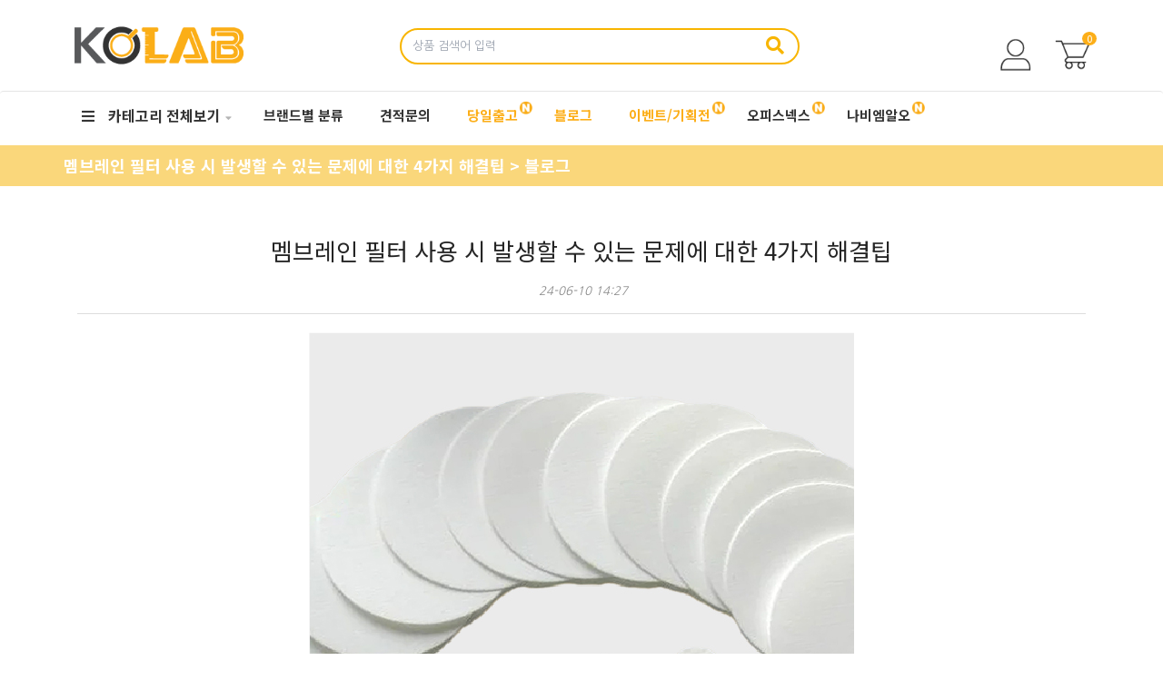

--- FILE ---
content_type: text/html; charset=utf-8
request_url: https://www.kolabshop.com/bbs/board.php?bo_table=blog&wr_id=19
body_size: 40320
content:
<!doctype html>
<html lang="ko">
<head>
<meta charset="utf-8">
<meta name="viewport" content="width=device-width,initial-scale=1.0,minimum-scale=0,maximum-scale=10,user-scalable=yes">
<meta name="HandheldFriendly" content="true">
<meta name="format-detection" content="telephone=no">
<meta http-equiv="X-UA-Compatible" content="IE=edge,chrome=1">
<!-- Google Tag Manager -->
<script>(function(w,d,s,l,i){w[l]=w[l]||[];w[l].push({'gtm.start':
new Date().getTime(),event:'gtm.js'});var f=d.getElementsByTagName(s)[0],
j=d.createElement(s),dl=l!='dataLayer'?'&l='+l:'';j.async=true;j.src=
'https://www.googletagmanager.com/gtm.js?id='+i+dl;f.parentNode.insertBefore(j,f);
})(window,document,'script','dataLayer','GTM-594SMLLH');</script>
<!-- End Google Tag Manager -->

<meta name="google-site-verification" content="YJd-m5T9DiPi8HxvflZAzqV8WMXM_XzvoYcobazkLsQ" />

<meta name="robots" content="index, follow">
<meta name="description" content="실험기초장비, 실험소모품, 연구분석장비, 실험용시약, 생명과학제품 등 다양한 분야의 실험에 필요한 제품들을 구매할 수 있는 전문 쇼핑몰 코랩샵. 이제 타 사이트 이동없는 연구비카드시스템을 활용하여 편리하게 구매해보세요.">
<meta property="og:type" content="website">
<meta property="og:title" content="코랩샵 KOLAB - 연구용 기자재, 실험용 기초 소모품 및 연구 장비 전문 쇼핑몰">
<meta property="og:description" content="실험기초장비, 실험소모품, 연구분석장비, 실험용시약, 생명과학제품 등 다양한 분야의 실험에 필요한 제품들을 구매할 수 있는 전문 쇼핑몰 코랩샵. 이제 타 사이트 이동없는 연구비카드시스템을 활용하여 편리하게 구매해보세요.">
<meta property="og:url" content="https://www.kolabshop.com/bbs/board.php?bo_table=blog&wr_id=19">


<link rel="shortcut icon" href="/favicon.ico" type="image/x-ico" />
<title>멤브레인 필터 사용 시 발생할 수 있는 문제에 대한 4가지 해결팁 > 블로그 | 코랩샵 KOLAB - 연구용 기자재, 실험용 기초 소모품 및 연구 장비 전문 쇼핑몰</title>

<link rel="stylesheet" href="https://www.kolabshop.com/theme/ey54_shop_001/css/mobile_shop.css?ver=250429">
<link rel="stylesheet" href="https://www.kolabshop.com/theme/ey54_shop_001/plugins/bootstrap/css/bootstrap.min.css?ver=250429">
<link rel="stylesheet" href="https://www.kolabshop.com/theme/ey54_shop_001/plugins/fontawesome5/css/fontawesome-all.min.css?ver=250429">
<link rel="stylesheet" href="https://www.kolabshop.com/theme/ey54_shop_001/plugins/fakeLoader/fakeLoader.min.css?ver=250429">
<link rel="stylesheet" href="https://www.kolabshop.com/theme/ey54_shop_001/plugins/swiper/swiper.min.css?dd=Y&ver=250429">
<link rel="stylesheet" href="https://www.kolabshop.com/theme/ey54_shop_001/css/common.css?ver=250429">
<link rel="stylesheet" href="https://www.kolabshop.com/theme/ey54_shop_001/css/shop_layout.css?dd=y&ver=250429">
<link rel="stylesheet" href="https://www.kolabshop.com/theme/ey54_shop_001/css/board.common.css?v=2">
<link rel="stylesheet" href="https://www.kolabshop.com/theme/ey54_shop_001/mobile/skin/board/gallery_txt/style.css?v=2">
<link rel="stylesheet" href="https://www.kolabshop.com/theme/ey54_shop_001/mobile/skin/latest/eb_shop_basic/style.css?ver=250429">

    <!--tailwind-->
    <!--G5_CSS_URL를 CDN_CSS_URL/css 로 변경-->
    <link href="https://www.kolabshop.com/css/tailwind.min.css?v=2" rel="stylesheet">

    <link rel="stylesheet" href="https://www.kolabshop.com/css/main.css?dummy=yes">
    <link rel="stylesheet" href="https://www.kolabshop.com/css/footer.css">

    
    

<link rel="stylesheet" href="//fonts.googleapis.com/css?family=Noto+Sans+KR:100,400,700&amp;subset=korean">
<!--[if lte IE 8]>
<script src="https://www.kolabshop.com/js/html5.js"></script>
<script src="https://cdn.jsdelivr.net/npm/bootstrap@5.1.3/dist/js/bootstrap.bundle.min.js" integrity="sha384-ka7Sk0Gln4gmtz2MlQnikT1wXgYsOg+OMhuP+IlRH9sENBO0LRn5q+8nbTov4+1p" crossorigin="anonymous"></script>
<![endif]-->
<script>
// 자바스크립트에서 사용하는 전역변수 선언
var g5_url       = "https://www.kolabshop.com";
var g5_bbs_url   = "https://www.kolabshop.com/bbs";
var g5_is_member = "";
var g5_is_admin  = "";
var g5_is_mobile = "1";
var g5_bo_table  = "blog";
var g5_sca       = "";
var g5_editor    = "smarteditor2";
var g5_cookie_domain = "";
var g5_shop_url = "https://www.kolabshop.com/shop";
var g5_theme_shop_url = "https://www.kolabshop.com/theme/ey54_shop_001/shop";
</script>
<script src="https://www.kolabshop.com/js/jquery-1.8.3.min.js?ver=240416"></script>
<script src="https://www.kolabshop.com/js/common.js?ver=240416"></script>
<script src="https://www.kolabshop.com/js/wrest.js?ver=240416"></script>
<script src="https://www.kolabshop.com/js/placeholders.min.js?ver=240416"></script>
<script src="https://www.kolabshop.com/js/modernizr.custom.70111.js"></script>
<script>
//  (function(){var w=window;if(w.ChannelIO){return w.console.error("ChannelIO script included twice.");}var ch=function(){ch.c(arguments);};ch.q=[];ch.c=function(args){ch.q.push(args);};w.ChannelIO=ch;function l(){if(w.ChannelIOInitialized){return;}w.ChannelIOInitialized=true;var //s=document.createElement("script");s.type="text/javascript";s.async=true;s.src="https://cdn.channel.io/plugin/ch-plugin-web.js";var x=document.getElementsByTagName("script")[0];if(x.parentNode){x.parentNode.insertBefore(s,x);}}if(document.readyState==="complete"){l();}else{w.addEventListener("DOMContentLoaded",l);w.addEventListener("load",l);}})();

  //ChannelIO('boot', {
  //  "pluginKey": "236e93b2-759d-4a87-88fb-c220e8669a74"
  //});
</script><script src="https://www.kolabshop.com/theme/ey54_shop_001/plugins/bootstrap/js/bootstrap.min.js?ver=240416"></script>
<script src="https://www.kolabshop.com/theme/ey54_shop_001/plugins/jquery.bootstrap-hover-dropdown.min.js?ver=240416"></script>
<script src="https://www.kolabshop.com/theme/ey54_shop_001/plugins/sidebar/jquery.sidebar.min.js?ver=240416"></script>
<script src="https://www.kolabshop.com/theme/ey54_shop_001/plugins/swiper/swiper.min.js?ver=240416"></script>
<script src="https://www.kolabshop.com/theme/ey54_shop_001/plugins/sticky-kit/sticky-kit.min.js?ver=240416"></script>
<script src="https://www.kolabshop.com/theme/ey54_shop_001/js/shop_app.js?ver=240416"></script>

<script src="https://www.kolabshop.com/js/main.js?ver=240416"></script>


<!-- bxSlider -->
<link rel="stylesheet" href="https://www.kolabshop.com/css/jquery.bxslider.css?ver=250429">
<script src="https://cdn.jsdelivr.net/bxslider/4.2.12/jquery.bxslider.min.js?ver=240416"></script>


<!-- number -->
<script src="https://www.kolabshop.com/js/jquery.number.min.js?ver=240416"></script>

<!-- bootstrap -->
<!--<script src="https://cdn.jsdelivr.net/npm/bootstrap@5.1.3/dist/js/bootstrap.bundle.min.js"></script>-->


    <!-- Global site tag (gtag.js) - Google Analytics -->
<!--    <script async src="https://www.googletagmanager.com/gtag/js?id=UA-229645086-1">-->
<!--    </script>-->
<!--    <script>-->
<!--        window.dataLayer = window.dataLayer || [];-->
<!--        function gtag(){dataLayer.push(arguments);}-->
<!--        gtag('js', new Date());-->
<!---->
<!--        gtag('config', 'UA-229645086-1');-->
<!--    </script>-->

        <!-- Google tag (gtag.js) -->
    <script async src="https://www.googletagmanager.com/gtag/js?id=AW-16557843037"></script>
    <script>
        window.dataLayer = window.dataLayer || [];
        function gtag(){dataLayer.push(arguments);}
        gtag('js', new Date());

        gtag('config', 'AW-16557843037');
    </script>





    <!--<body--><!--  oncontextmenu="return false">-->
</head>
<body >

<link rel="stylesheet" href="https://www.kolabshop.com/theme/ey54_shop_001/mobile/shop/shop_head.css?v=2">


<script>
    //왜그런지 모르겠지만.. 우선 예외 처리.
    $(document).ready(function(){
        // 사파리 브라우저에서만 이미지를 -90도로 회전
        if (navigator.userAgent.indexOf('Safari') != -1 && navigator.userAgent.indexOf('Chrome') == -1) {
            $('#right_ic').css('transform', 'rotate(-90deg)');
        }
    });
</script>


<!--<script src="--><!--/swipe.js"></script>-->



<div class="wrapper">
    
    
                



        <!--    <header class="header-topbar">-->
    <!--        <div class="container position-relative">-->
    <!--            <div class="topbar-left">-->
    <!--                <ul class="list-unstyled left-menu">-->
        <!--                    <li class="hidden-xs hidden-sm">-->
    <!--                        <a id="bookmarkme" href="javascript:void(0);" rel="sidebar" title="bookmark this page">즐겨찾기 <img-->
    <!--                                    src="--><?//= G5_IMG_URL ?><!--/new_kolab/210805_main-layout_slice_08.jpg" alt=""> </a>-->
    <!--                        <script>-->
    <!--                            $(function () {-->
    <!--                                $("#bookmarkme").click(function () {-->
    <!--                                    // Mozilla Firefox Bookmark-->
    <!--                                    if ('sidebar' in window && 'addPanel' in window.sidebar) {-->
    <!--                                        window.sidebar.addPanel(location.href, document.title, "");-->
    <!--                                    } else if ( /*@cc_on!@*/false) { // IE Favorite-->
    <!--                                        window.external.AddFavorite(location.href, document.title);-->
    <!--                                    } else { // webkit - safari/chrome-->
    <!--                                        alert('단축키 ' + (navigator.userAgent.toLowerCase().indexOf('mac') != -1 ? 'Command' : 'CTRL') + ' + D를 눌러 북마크에 추가하세요.');-->
    <!--                                    }-->
    <!--                                });-->
    <!--                            });-->
    <!--                        </script>-->
    <!--                    </li>-->
    <!--                    <li class="hidden-xs hidden-sm language_select_li">-->
    <!--                        <select name="" id="">-->
    <!--                            <option value="">한국어</option>-->
    <!--                            <option value="">English</option>-->
    <!--                        </select>-->
    <!--                    </li>-->
    <!--                    <li class="hidden-xs hidden-sm">-->
    <!--                        <a href="--><!--/faq.php">고객센터</a>-->
    <!--                    </li>-->
    <!--                    <li class="hidden-xs hidden-sm">-->
    <!--                        <a href="https://pf.kakao.com/_pLxmSC" target="_blank">-->
    <!--                            <img src="--><!--/new_kolab/kakao_plus.png" style="width: 80%; height: auto;"/>-->
    <!--                        </a>-->
    <!--                    </li>-->
    <!--                    -->    <!--                        <li class="hidden-md hidden-lg"><a href="--><!--/logout.php"><i-->
    <!--                                        class="fas fa-sign-out-alt margin-right-5"></i>로그아웃</a></li>-->
    <!--                        <li class="hidden-md hidden-lg"><a href="--><!--/mypage.php"><i-->
    <!--                                        class="fas fa-user-circle margin-right-5"></i>마이페이지</a></li>-->
    <!--                    -->    <!--                        <li class="hidden-md hidden-lg"><a href="--><!--/register.php"><i-->
    <!--                                        class="fas fa-user-plus margin-right-5"></i>회원가입</a></li>-->
    <!--                        <li class="hidden-md hidden-lg"><a href="--><!--/login.php"><i-->
    <!--                                        class="fas fa-unlock-alt margin-right-5"></i>로그인</a></li>-->
    <!--                    -->    <!--                </ul>-->
    <!--            </div>-->

    <!--            <ul class="topbar-right list-unstyled">-->
    <!--                <div class="member-menu">-->
    <!--                    -->    <!--                        <li><a href="--><!--"><i class="fas fa-cog margin-right-5"></i><span-->
    <!--                                        class="color-red">관리자</span></a></li>-->
    <!--                        <li><a href="--><!--/current_connect.php"><i-->
    <!--                                        class="fas fa-sliders-h margin-right-5"></i><span-->
    <!--                                        class="color-red">접속</span></a></li>-->
    <!--                        -->    <!--                            <li><a href="--><!--" target="_blank"><i-->
    <!--                                            class="fas fa-sliders-h margin-right-5"></i><span-->
    <!--                                            class="color-red">테마관리</span></a></li>-->
    <!--                        -->    <!--                    -->    <!--                    -->    <!--                        <li><a href="--><!--/logout.php"><i-->
    <!--                                        class="fas fa-sign-out-alt margin-right-5"></i>로그아웃</a></li>-->
    <!--                        <li><a href="--><!--/mypage.php"><i-->
    <!--                                        class="fas fa-user-circle margin-right-5"></i>마이페이지</a></li>-->
    <!--                        <li><a href="--><!--/orderinquiry.php">주문조회</a></li>-->
    <!--                    -->    <!--                        <li><a href="--><!--/register.php"><i-->
    <!--                                        class="fas fa-user-plus margin-right-5"></i>회원가입</a><span-->
    <!--                                    class="join-point"-->
    <!--                                    style="display: none"><span>+ --><!-- P</span></span></li>-->
    <!--                        <li><a href="--><!--/login.php"><i-->
    <!--                                        class="fas fa-unlock-alt margin-right-5"></i>로그인</a></li>-->
    <!--                    -->    <!--                    <li><a href="--><!--/cart.php?option=nomal&cur_cart=nomal">장바구니 <span-->
    <!--                                    class="badge badge-dark rounded">--><!--</span></a></li>-->
    <!--                    <li class="topbar-add-menu" style="display: none;">-->
    <!--                        <a href="#" data-toggle="dropdown" data-hover="dropdown"><i-->
    <!--                                    class="fas fa-plus-circle margin-right-5"></i>추가메뉴</a>-->
    <!--                        <ul class="dropdown-menu" role="menu">-->
    <!--                            <li><a href="--><!--/cart.php?option=nomal&cur_cart=nomal">장바구니</a></li>-->
    <!--                            <li><a href="--><!--/wishlist.php">위시리스트</a></li>-->
    <!--                            <li><a href="--><!--/personalpay.php">개인결제</a></li>-->
    <!--                            <li class="divider"></li>-->
    <!--                            <li><a href="--><!--/faq.php">FAQ</a></li>-->
    <!--                            <li><a href="--><!--/qalist.php">1:1문의</a></li>-->
    <!--                            -->    <!--                                <li>-->
    <!--                                    <a href="--><!--/member_confirm.php?url=register_form.php">회원정보수정</a>-->
    <!--                                </li>-->
    <!--                            -->    <!--                                <li><a href="--><!--/orderinquiry.php">비회원주문조회</a></li>-->
    <!--                            -->    <!--                        </ul>-->
    <!--                    </li>-->
    <!--                </div>-->
    <!--                <li class="mobile-nav-trigger">-->
    <!--                    <a href="#" class="sidebar-left-trigger" data-action="toggle" data-side="left">-->
    <!--                        <span class="sr-only">Toggle navigation</span>-->
    <!--                        <span class="fas fa-search margin-right-10"></span>-->
    <!--                        <span class="fas fa-bars"></span>-->
    <!--                    </a>-->
    <!--                </li>-->
    <!--            </ul>-->
    <!--        </div>-->
    <!--    </header>-->
    
    <div class="basic-layout ">
                <div class="header-title">
            <div class="header-title-in">
                <div class="container position-relative">
                    <a href="https://www.kolabshop.com/"><img src="https://www.kolabshop.com/img/new_kolab/kolab_logo_1.png"
                                                          class="title-logo-image"
                                                          alt="코랩샵 KOLAB - 연구용 기자재, 실험용 기초 소모품 및 연구 장비 전문 쇼핑몰 메인"></a>

                    <div class="header-title-search hidden-sm hidden-xs">
                        <form name="frmsearch1" action="https://www.kolabshop.com/shop/search.php"
                              onsubmit="return search_submit(this);">
                            <label for="sch_str" class="sound_only">상품명 입력 필수</strong></label>
                            <div class="input input-button">
                                <input type="text" name="q"
                                       value="" id="sch_str"
                                       placeholder="상품 검색어 입력" required>
                                <div class="button"><input type="submit"><i id="search_icon" class="fa fa-search"></i></div>
                            </div>
                        </form>
                        <!--                        <ul class="search_keyword_ul">-->
                        <!--                            <li><a href="#">이달의 추천상품</a></li>-->
                        <!--                            <li>-->
                        <!--                                <a href="--><?//= G5_SHOP_URL ?><!--/search.php?q=%EB%A9%A4%EB%B8%8C%EB%A0%88%EC%9D%B8+%ED%95%84%ED%84%B0">멤브레인-->
                        <!--                                    필터</a></li>-->
                        <!--                            <li><a href="--><?//= G5_SHOP_URL ?><!--/search.php?q=점도계">점도계</a></li>-->
                        <!--                            <li><a href="--><?//= G5_SHOP_URL ?><!--/search.php?q=샘플팬">샘플팬</a></li>-->
                        <!--                            <li><a href="--><?//= G5_SHOP_URL ?><!--/search.php?q=바틀탑필터">바틀탑필터</a></li>-->
                        <!--                        </ul>-->
                        <script>
                            $(function () {
                                var $hd_sch = $("#hd_sch");
                                $("#hd_sch_open").click(function () {
                                    $hd_sch.css("display", "block");
                                });
                                $("#hd_sch .pop_close").click(function () {
                                    $hd_sch.css("display", "none");
                                });

                                $("#DropdownToggleMenu, #DropdownMainMenu").mouseenter(function () {
                                    $("#DropdownMainMenu").css('display', 'block');
                                });

                                $("#DropdownToggleMenu, #DropdownMainMenu").mouseleave(function () {
                                    $("#DropdownMainMenu").css('display', 'none');
                                });


                                /**
                                 * 2024-03-26 양동건
                                 * 모바일에서 클릭이벤트로 하위객체 리스트 보여주고 안보여주고 코드 추가.
                                 */
                                $("#DropdownToggleMenu").on("click", function() {
                                    var parent = $(this).parent(); // 부모 객체를 선택합니다.

                                    // 부모 객체에 'open' 클래스가 있는지 확인합니다.
                                    if (parent.hasClass('open')) {
                                        $('#DropdownMainMenu').css('display','none');
                                    } else {
                                        // 'open' 클래스가 없을 때 할 일을 여기에 작성합니다.
                                        $('#DropdownMainMenu').css('display','block');

                                    }
                                });



                            });

                            function search_submit(f) {
                                if (f.q.value.length < 2) {
                                    alert("검색어는 두글자 이상 입력하십시오.");
                                    f.q.select();
                                    f.q.focus();
                                    return false;
                                }
                                return true;
                            }

                            // top 슬라이드
                            $(function () {
                                var slider = $('.top_bxslider').bxSlider({
                                    mode: 'vertical',
                                    captions: false,
                                    slideWidth: 600,
                                    controls: false,
                                    pager: false,
                                    touchEnabled : (navigator.maxTouchPoints > 0),
                                    auto : true
                                });

                                $('#top-slider-next').click(function () {
                                    slider.goToNextSlide();
                                    return false;
                                });

                                $('#top-slider-prev').click(function () {
                                    slider.goToPrevSlide();
                                    return false;
                                });
                            });
                        </script>
                    </div>

                    <!--                    <div class="kakaotalk">-->
                    <!--                        <a href="http://pf.kakao.com/_pLxmSC" target="_blank"><img src="-->
                    <? //=G5_IMG_URL?><!--/kolab/kakaotalk.png" title=""></a>-->
                    <!--                    </div>-->

                    <div class="">
                        <!--                        <div class="title-banner-icon">-->
                        <!--                            <a href="--><!--/wishlist.php">-->
                        <!--                                <div class="banner-icon-cart-btn">-->
                        <!--                                    <i class="fas fa-heart"></i>-->
                        <!--                                    <span class="icon-text">위시리스트</span>-->
                        <!--                                    <span class="badge badge-red rounded">-->
                        <!--</span>-->
                        <!--                                </div>-->
                        <!--                            </a>-->
                        <!--                        </div>-->
                        <!--                        <div class="title-banner-icon">-->
                        <!--                            <a href="--><!--/cart.php">-->
                        <!--                                <div class="banner-icon-cart-btn cart-btn-red">-->
                        <!--                                    <i class="fas fa-cart-arrow-down"></i>-->
                        <!--                                    <span class="icon-text">장바구니</span>-->
                        <!--                                    <span class="badge badge-dark rounded">-->
                        <!--</span>-->
                        <!--                                </div>-->
                        <!--                            </a>-->
                        <!--                        </div>-->
                        <div class="title-banner-icon">
                            <!--슬라이더 시작-->
                            <div class="top_slider_container">
                                                                
                                <!--                                <div class="top_bxslider">-->
                                <!--                                    <div class="t_slider_content">-->
                                <!--                                        <a href="--><?//= G5_BBS_URL ?><!--/board.php?bo_table=event&wr_id=4" target="_blank"><img-->
                                <!--                                                    src="--><?//= G5_IMG_URL ?><!--/new_kolab/top_mini_startbucks_summer_220714.png" alt=""-->
                                <!--                                                    class="index_top_mini_banner"></a>-->
                                <!--                                    </div>-->

                                <!--                                    <div class="t_slider_content">-->
                                <!--                                        <a href="--><?//= G5_BBS_URL ?><!--/board.php?bo_table=event&wr_id=3" target="_blank"><img-->
                                <!--                                                    src="--><?//= G5_IMG_URL ?><!--/new_kolab/top_mini_point_220714.png" alt=""-->
                                <!--                                                    class="index_top_mini_banner"></a>-->
                                <!--                                    </div>-->


                                <!--                                    <div class="t_slider_content">-->
                                <!--                                        <a href="--><?//= G5_BBS_URL ?><!--/content.php?co_id=sale_event"><img src="--><?//= G5_IMG_URL ?><!--/new_kolab/top_mini_ph2.jpg" alt=""-->
                                <!--                                                         class="index_top_mini_banner" target="_blank"></a>-->
                                <!--                                    </div>-->
                                <!--                                </div>-->

                                <!--                                <div id="top_custom_controls" class="block">-->
                                <!--                                    <div id="top-slider-prev" class="cursor-pointer"><img-->
                                <!--                                                src="--><?//= G5_IMG_URL ?><!--/new_kolab/210805_main-layout_slice_71.jpg"-->
                                <!--                                                alt=""></div>-->
                                <!--                                    <div id="top-slider-next" class="inline-block cursor-pointer"><img-->
                                <!--                                                src="--><?//= G5_IMG_URL ?><!--/new_kolab/210805_main-layout_slice_73.jpg"-->
                                <!--                                                alt=""></div>-->
                                <!--                                </div>-->
                            </div>
                            <!--슬라이더 끝-->
                        </div>


                        <ul class="header-right-ul">

                            

                            <li class="nav-item dropdown">
                                                                    <!-- 사용자가 로그인하지 않은 경우 -->
                                    <a class="nav-link" href="https://www.kolabshop.com/bbs/login.php">
                                        <img id="right_ic" src="https://www.kolabshop.com/img/new_kolab/2402/icon/my_b.png" alt="로그인">
                                    </a>
                                                            </li>
                            <li>
                                <!-- 장바구니 아이콘과 수량 -->
                                <a href="https://www.kolabshop.com/shop/cart.php?option=nomal&cur_cart=nomal">
                                    <img id="right_ic" src="https://www.kolabshop.com/img/new_kolab/2402/icon/cart_b.png" alt="장바구니">
                                </a>
                                <span class="badge badge-dark rounded cart-badge">0</span>
                            </li>

                            <li class="mobile_only">
                                <button type="button" class="sidebar-left-trigger mobile-sidebar-left-trigger" data-action="toggle" data-side="left"><i class="fas fa-bars"></i></button>
                            </li>
                        </ul>

                        <div class="clearfix"></div>
                    </div>


                </div>
            </div>
        </div>
        
                <div class="header-nav ">
            <div class="navbar" role="navigation">
                <div class="container">
                    <nav class="sidebar left">
                        <div class="sidebar-left-content">
                                                        <div class="sidebar-title">

                                <!--                                TODO -->
                                <img src="https://www.kolabshop.com/img/new_kolab/kolab_logo_1.png" style="width: 120px;margin-top: 10px;">

                                <a href="#" class="sidebar-left-trigger sidebar-close-btn" data-action="toggle"
                                   data-side="left">
                                    <i class="fas fa-times"></i>
                                </a>
                            </div>
                            <div class="sidebar-search">
                                <form name="frmsearch1" action="https://www.kolabshop.com/shop/search.php"
                                      onsubmit="return search_submit(this);">
                                    <label for="sch_str" class="sound_only">상품명 입력 필수</strong></label>
                                    <div class="input input-button">
                                        <input type="text" name="q"
                                               value=""
                                               id="sch_str" placeholder="상품 검색어 입력" required>
                                        <div class="button"><input type="submit"><i class="fa fa-search"></i></div>
                                    </div>
                                </form>
                            </div>
                            <div class="sidebar-member-menu">
                                <!--                                -->                                <!--                                    <a href="--><!--"-->
                                <!--                                       class="sidebar-lg-btn btn-e btn-e-lg btn-e-red btn-e-block rounded">-->
                                <!--                                        <i class="fas fa-cog"></i> 관리자 페이지-->
                                <!--                                    </a>-->
                                <!--                                -->
                                <!--                                <div class="margin-bottom-15">-->
                                <!--                                    <a href="--><!--/cart.php" class="sidebar-member-btn-box">-->
                                <!--                                        <div class="sidebar-member-btn" title="장바구니">-->
                                <!--                                            <span class="badge badge-red rounded-3x">--><!--</span>-->
                                <!--                                            <i class="fas fa-cart-arrow-down"></i>-->
                                <!--                                        </div>-->
                                <!--                                    </a>-->
                                <!--                                    <a href="--><!--/orderinquiry.php"-->
                                <!--                                       class="sidebar-member-btn-box">-->
                                <!--                                        <div class="sidebar-member-btn" title="주문/배송조회">-->
                                <!--                                            <i class="fas fa-truck-loading"></i>-->
                                <!--                                        </div>-->
                                <!--                                    </a>-->
                                <!--                                    <a href="--><!--/wishlist.php" class="sidebar-member-btn-box">-->
                                <!--                                        <div class="sidebar-member-btn" title="위시리스트">-->
                                <!--                                            <i class="far fa-heart"></i>-->
                                <!--                                        </div>-->
                                <!--                                    </a>-->
                                <!--                                    <a href="--><!--/mypage.php" class="sidebar-member-btn-box">-->
                                <!--                                        <div class="sidebar-member-btn" title="마이페이지">-->
                                <!--                                            <i class="fas fa-user-cog"></i>-->
                                <!--                                        </div>-->
                                <!--                                    </a>-->
                                <!--                                    <div class="clearfix"></div>-->
                                <!--                                </div>-->

                                                                    <a href="https://www.kolabshop.com/bbs/register.php"
                                       class="sidebar-other-btn-box other-btn-left">
                                        <div class="sidebar-other-btn"><i class="fas fa-user-plus"></i> 회원가입</div>
                                    </a>
                                    <a href="https://www.kolabshop.com/bbs/login.php"
                                       class="sidebar-other-btn-box other-btn-right">
                                        <div class="sidebar-other-btn other-btn-red"><i class="fas fa-sign-in-alt"></i>
                                            로그인
                                        </div>
                                    </a>
                                    <div class="clearfix"></div>
                                                            </div>
                            
                            <ul class="nav navbar-nav ">
                                                                <li id="nav_category"
                                    class="nav-category dropdown ">
                                    <a href="#" class="dropdown-toggle" data-toggle="dropdown"
                                       id="DropdownToggleMenu" style="font-size:16px !important;"><i
                                                class="fas fa-bars nav-icon-pre hidden-xs hidden-sm"></i>카테고리 전체보기</a>
                                    
<ul class="dropdown-menu" style="display: none;" id="DropdownMainMenu">


        <li class="item-vertical dropdown">
        <a href="https://www.kolabshop.com/shop/list.php?ca_id=90" id="cate_fl" class="dropdown-toggle disabled" data-hover="dropdown">
            생명과학/동물실험        </a>
                <a href="#" class="cate-dropdown-open dorpdown-toggle hidden-lg hidden-md" data-toggle="dropdown"></a>
                <ul class="dropdown-menu dropdown-sub-menu ">
                        <li class="dropdown-submenu">
                <a href="https://www.kolabshop.com/shop/list.php?ca_id=9010">
                    <span class="submenu-marker"></span>

                    
                    세포배양/조직/병리                                        <i class="fas fa-angle-right sub-caret hidden-sm hidden-xs"></i><i class="fas fa-angle-down sub-caret hidden-md hidden-lg"></i>
                                    </a>
                <ul class="dropdown-menu">
                    <li class="dropdown-submenu">
                        <a href="https://www.kolabshop.com/shop/list.php?ca_id=901010">
                            <span class="submenu-marker"></span>
                            플라스틱 웨어                        </a>
                    </li>
                                    <li class="dropdown-submenu">
                        <a href="https://www.kolabshop.com/shop/list.php?ca_id=901020">
                            <span class="submenu-marker"></span>
                            슬라이드/커버글라스                        </a>
                    </li>
                                    <li class="dropdown-submenu">
                        <a href="https://www.kolabshop.com/shop/list.php?ca_id=901030">
                            <span class="submenu-marker"></span>
                            블레이드/핸들                        </a>
                    </li>
                                    <li class="dropdown-submenu">
                        <a href="https://www.kolabshop.com/shop/list.php?ca_id=901040">
                            <span class="submenu-marker"></span>
                            엠베딩 카세트/링/몰드                        </a>
                    </li>
                                    <li class="dropdown-submenu">
                        <a href="https://www.kolabshop.com/shop/list.php?ca_id=901050">
                            <span class="submenu-marker"></span>
                            파라핀/냉각스프레이/O.C.T                        </a>
                    </li>
                                    <li class="dropdown-submenu">
                        <a href="https://www.kolabshop.com/shop/list.php?ca_id=901060">
                            <span class="submenu-marker"></span>
                            보드 및 보관함                        </a>
                    </li>
                                    <li class="dropdown-submenu">
                        <a href="https://www.kolabshop.com/shop/list.php?ca_id=901070">
                            <span class="submenu-marker"></span>
                            펀넬/깔때기                        </a>
                    </li>
                                    <li class="dropdown-submenu">
                        <a href="https://www.kolabshop.com/shop/list.php?ca_id=901080">
                            <span class="submenu-marker"></span>
                            랙/트레이/밧드                        </a>
                    </li>
                                    <li class="dropdown-submenu">
                        <a href="https://www.kolabshop.com/shop/list.php?ca_id=901090">
                            <span class="submenu-marker"></span>
                            튜브/바이알                        </a>
                    </li>
                                    <li class="dropdown-submenu">
                        <a href="https://www.kolabshop.com/shop/list.php?ca_id=9010a0">
                            <span class="submenu-marker"></span>
                            PCR전용튜브/스트립/플레이트                        </a>
                    </li>
                                    <li class="dropdown-submenu">
                        <a href="https://www.kolabshop.com/shop/list.php?ca_id=9010b0">
                            <span class="submenu-marker"></span>
                            석영셀/큐벳/흡광셀/형광셀                        </a>
                    </li>
                                    <li class="dropdown-submenu">
                        <a href="https://www.kolabshop.com/shop/list.php?ca_id=9010e0">
                            <span class="submenu-marker"></span>
                            프린터기/나노인젝터                        </a>
                    </li>
                                    <li class="dropdown-submenu">
                        <a href="https://www.kolabshop.com/shop/list.php?ca_id=9010g0">
                            <span class="submenu-marker"></span>
                            기타/소모품                        </a>
                    </li>
                </ul>
            </li>
                                <li class="dropdown-submenu">
                <a href="https://www.kolabshop.com/shop/list.php?ca_id=9020">
                    <span class="submenu-marker"></span>

                    
                    실험동물                                        <i class="fas fa-angle-right sub-caret hidden-sm hidden-xs"></i><i class="fas fa-angle-down sub-caret hidden-md hidden-lg"></i>
                                    </a>
                <ul class="dropdown-menu">
                    <li class="dropdown-submenu">
                        <a href="https://www.kolabshop.com/shop/list.php?ca_id=902010">
                            <span class="submenu-marker"></span>
                            MOUSE                        </a>
                    </li>
                                    <li class="dropdown-submenu">
                        <a href="https://www.kolabshop.com/shop/list.php?ca_id=902020">
                            <span class="submenu-marker"></span>
                            RAT                        </a>
                    </li>
                                    <li class="dropdown-submenu">
                        <a href="https://www.kolabshop.com/shop/list.php?ca_id=902030">
                            <span class="submenu-marker"></span>
                            기타/질환동물                        </a>
                    </li>
                </ul>
            </li>
                                <li class="dropdown-submenu">
                <a href="https://www.kolabshop.com/shop/list.php?ca_id=9030">
                    <span class="submenu-marker"></span>

                    
                    동물실험 기기/ 장비                                        <i class="fas fa-angle-right sub-caret hidden-sm hidden-xs"></i><i class="fas fa-angle-down sub-caret hidden-md hidden-lg"></i>
                                    </a>
                <ul class="dropdown-menu">
                    <li class="dropdown-submenu">
                        <a href="https://www.kolabshop.com/shop/list.php?ca_id=903010">
                            <span class="submenu-marker"></span>
                            혈압 측정기                        </a>
                    </li>
                                    <li class="dropdown-submenu">
                        <a href="https://www.kolabshop.com/shop/list.php?ca_id=903020">
                            <span class="submenu-marker"></span>
                            당뇨 측정기                        </a>
                    </li>
                                    <li class="dropdown-submenu">
                        <a href="https://www.kolabshop.com/shop/list.php?ca_id=903030">
                            <span class="submenu-marker"></span>
                            부종 측정기                        </a>
                    </li>
                                    <li class="dropdown-submenu">
                        <a href="https://www.kolabshop.com/shop/list.php?ca_id=903040">
                            <span class="submenu-marker"></span>
                            통증 측정기                        </a>
                    </li>
                                    <li class="dropdown-submenu">
                        <a href="https://www.kolabshop.com/shop/list.php?ca_id=903050">
                            <span class="submenu-marker"></span>
                            기타/실험장비                        </a>
                    </li>
                </ul>
            </li>
                                <li class="dropdown-submenu">
                <a href="https://www.kolabshop.com/shop/list.php?ca_id=9040">
                    <span class="submenu-marker"></span>

                    
                    동물실험소모품                                        <i class="fas fa-angle-right sub-caret hidden-sm hidden-xs"></i><i class="fas fa-angle-down sub-caret hidden-md hidden-lg"></i>
                                    </a>
                <ul class="dropdown-menu">
                    <li class="dropdown-submenu">
                        <a href="https://www.kolabshop.com/shop/list.php?ca_id=904010">
                            <span class="submenu-marker"></span>
                            사료/깔짚                        </a>
                    </li>
                                    <li class="dropdown-submenu">
                        <a href="https://www.kolabshop.com/shop/list.php?ca_id=904020">
                            <span class="submenu-marker"></span>
                            조제사료                        </a>
                    </li>
                                    <li class="dropdown-submenu">
                        <a href="https://www.kolabshop.com/shop/list.php?ca_id=904030">
                            <span class="submenu-marker"></span>
                            수술도구                        </a>
                    </li>
                                    <li class="dropdown-submenu">
                        <a href="https://www.kolabshop.com/shop/list.php?ca_id=904040">
                            <span class="submenu-marker"></span>
                            Animal Case                        </a>
                    </li>
                                    <li class="dropdown-submenu">
                        <a href="https://www.kolabshop.com/shop/list.php?ca_id=904050">
                            <span class="submenu-marker"></span>
                            수술트레이 및 함                        </a>
                    </li>
                                    <li class="dropdown-submenu">
                        <a href="https://www.kolabshop.com/shop/list.php?ca_id=904060">
                            <span class="submenu-marker"></span>
                            기타 동물실험 소모품                        </a>
                    </li>
                </ul>
            </li>
                                <li class="dropdown-submenu">
                <a href="https://www.kolabshop.com/shop/list.php?ca_id=9050">
                    <span class="submenu-marker"></span>

                    
                    Microplate In..                                        <i class="fas fa-angle-right sub-caret hidden-sm hidden-xs"></i><i class="fas fa-angle-down sub-caret hidden-md hidden-lg"></i>
                                    </a>
                <ul class="dropdown-menu">
                    <li class="dropdown-submenu">
                        <a href="https://www.kolabshop.com/shop/list.php?ca_id=905010">
                            <span class="submenu-marker"></span>
                            Microplate Reader                        </a>
                    </li>
                                    <li class="dropdown-submenu">
                        <a href="https://www.kolabshop.com/shop/list.php?ca_id=905020">
                            <span class="submenu-marker"></span>
                            Washer/Dispenser                        </a>
                    </li>
                                    <li class="dropdown-submenu">
                        <a href="https://www.kolabshop.com/shop/list.php?ca_id=905030">
                            <span class="submenu-marker"></span>
                            기타/소모품                        </a>
                    </li>
                </ul>
            </li>
                                <li class="dropdown-submenu">
                <a href="https://www.kolabshop.com/shop/list.php?ca_id=9060">
                    <span class="submenu-marker"></span>

                    
                    Antibody                                        <i class="fas fa-angle-right sub-caret hidden-sm hidden-xs"></i><i class="fas fa-angle-down sub-caret hidden-md hidden-lg"></i>
                                    </a>
                <ul class="dropdown-menu">
                    <li class="dropdown-submenu">
                        <a href="https://www.kolabshop.com/shop/list.php?ca_id=906010">
                            <span class="submenu-marker"></span>
                            ELISA kit                        </a>
                    </li>
                                    <li class="dropdown-submenu">
                        <a href="https://www.kolabshop.com/shop/list.php?ca_id=906020">
                            <span class="submenu-marker"></span>
                            Antibody                        </a>
                    </li>
                                    <li class="dropdown-submenu">
                        <a href="https://www.kolabshop.com/shop/list.php?ca_id=906030">
                            <span class="submenu-marker"></span>
                            Protein Biology                        </a>
                    </li>
                                    <li class="dropdown-submenu">
                        <a href="https://www.kolabshop.com/shop/list.php?ca_id=906040">
                            <span class="submenu-marker"></span>
                            Antibody,Protein 기타/소모품                        </a>
                    </li>
                </ul>
            </li>
                                <li class="dropdown-submenu">
                <a href="https://www.kolabshop.com/shop/list.php?ca_id=9070">
                    <span class="submenu-marker"></span>

                    
                    DNA                                        <i class="fas fa-angle-right sub-caret hidden-sm hidden-xs"></i><i class="fas fa-angle-down sub-caret hidden-md hidden-lg"></i>
                                    </a>
                <ul class="dropdown-menu">
                    <li class="dropdown-submenu">
                        <a href="https://www.kolabshop.com/shop/list.php?ca_id=907010">
                            <span class="submenu-marker"></span>
                            DNA 전기영동                        </a>
                    </li>
                                    <li class="dropdown-submenu">
                        <a href="https://www.kolabshop.com/shop/list.php?ca_id=907020">
                            <span class="submenu-marker"></span>
                            DNA 기타/소모품                        </a>
                    </li>
                </ul>
            </li>
        </ul>
    </li>


        <li class="item-vertical dropdown">
        <a href="https://www.kolabshop.com/shop/list.php?ca_id=10" id="cate_fl" class="dropdown-toggle disabled" data-hover="dropdown">
            기초실험장비/이화학기기        </a>
                <a href="#" class="cate-dropdown-open dorpdown-toggle hidden-lg hidden-md" data-toggle="dropdown"></a>
                <ul class="dropdown-menu dropdown-sub-menu ">
                        <li class="dropdown-submenu">
                <a href="https://www.kolabshop.com/shop/list.php?ca_id=1010">
                    <span class="submenu-marker"></span>

                    
                    냉장/냉동/초저온냉동기기                                        <i class="fas fa-angle-right sub-caret hidden-sm hidden-xs"></i><i class="fas fa-angle-down sub-caret hidden-md hidden-lg"></i>
                                    </a>
                <ul class="dropdown-menu">
                    <li class="dropdown-submenu">
                        <a href="https://www.kolabshop.com/shop/list.php?ca_id=101010">
                            <span class="submenu-marker"></span>
                            냉장고                        </a>
                    </li>
                                    <li class="dropdown-submenu">
                        <a href="https://www.kolabshop.com/shop/list.php?ca_id=101020">
                            <span class="submenu-marker"></span>
                            냉동고                        </a>
                    </li>
                                    <li class="dropdown-submenu">
                        <a href="https://www.kolabshop.com/shop/list.php?ca_id=101030">
                            <span class="submenu-marker"></span>
                            냉장/냉동고                        </a>
                    </li>
                                    <li class="dropdown-submenu">
                        <a href="https://www.kolabshop.com/shop/list.php?ca_id=101040">
                            <span class="submenu-marker"></span>
                            초저온 냉동고                        </a>
                    </li>
                                    <li class="dropdown-submenu">
                        <a href="https://www.kolabshop.com/shop/list.php?ca_id=101050">
                            <span class="submenu-marker"></span>
                            아이스 메이커                        </a>
                    </li>
                                    <li class="dropdown-submenu">
                        <a href="https://www.kolabshop.com/shop/list.php?ca_id=101060">
                            <span class="submenu-marker"></span>
                            액체 질소 보관장비                        </a>
                    </li>
                                    <li class="dropdown-submenu">
                        <a href="https://www.kolabshop.com/shop/list.php?ca_id=101070">
                            <span class="submenu-marker"></span>
                            기타/소모품                        </a>
                    </li>
                </ul>
            </li>
                                <li class="dropdown-submenu">
                <a href="https://www.kolabshop.com/shop/list.php?ca_id=1020">
                    <span class="submenu-marker"></span>

                    
                    믹서/쉐이커/로테이터                                        <i class="fas fa-angle-right sub-caret hidden-sm hidden-xs"></i><i class="fas fa-angle-down sub-caret hidden-md hidden-lg"></i>
                                    </a>
                <ul class="dropdown-menu">
                    <li class="dropdown-submenu">
                        <a href="https://www.kolabshop.com/shop/list.php?ca_id=102010">
                            <span class="submenu-marker"></span>
                            Vortex Mixer(볼텍스믹서)                        </a>
                    </li>
                                    <li class="dropdown-submenu">
                        <a href="https://www.kolabshop.com/shop/list.php?ca_id=102020">
                            <span class="submenu-marker"></span>
                            Mixer(믹서)                        </a>
                    </li>
                                    <li class="dropdown-submenu">
                        <a href="https://www.kolabshop.com/shop/list.php?ca_id=102030">
                            <span class="submenu-marker"></span>
                            Homo Mixer(호모믹서)                        </a>
                    </li>
                                    <li class="dropdown-submenu">
                        <a href="https://www.kolabshop.com/shop/list.php?ca_id=102040">
                            <span class="submenu-marker"></span>
                            Rotator(로테이터)                        </a>
                    </li>
                                    <li class="dropdown-submenu">
                        <a href="https://www.kolabshop.com/shop/list.php?ca_id=102050">
                            <span class="submenu-marker"></span>
                            Rocker(락커)                        </a>
                    </li>
                                    <li class="dropdown-submenu">
                        <a href="https://www.kolabshop.com/shop/list.php?ca_id=102060">
                            <span class="submenu-marker"></span>
                            Shaker(쉐이커)                        </a>
                    </li>
                                    <li class="dropdown-submenu">
                        <a href="https://www.kolabshop.com/shop/list.php?ca_id=102070">
                            <span class="submenu-marker"></span>
                            기타/소모품                        </a>
                    </li>
                </ul>
            </li>
                                <li class="dropdown-submenu">
                <a href="https://www.kolabshop.com/shop/list.php?ca_id=1030">
                    <span class="submenu-marker"></span>

                    
                    밀/분쇄/균질기기                                        <i class="fas fa-angle-right sub-caret hidden-sm hidden-xs"></i><i class="fas fa-angle-down sub-caret hidden-md hidden-lg"></i>
                                    </a>
                <ul class="dropdown-menu">
                    <li class="dropdown-submenu">
                        <a href="https://www.kolabshop.com/shop/list.php?ca_id=103010">
                            <span class="submenu-marker"></span>
                            Homo Mixer(호모믹서)                        </a>
                    </li>
                                    <li class="dropdown-submenu">
                        <a href="https://www.kolabshop.com/shop/list.php?ca_id=103020">
                            <span class="submenu-marker"></span>
                            Homogenizer(균질기)                        </a>
                    </li>
                                    <li class="dropdown-submenu">
                        <a href="https://www.kolabshop.com/shop/list.php?ca_id=103030">
                            <span class="submenu-marker"></span>
                            Mill(분쇄기)                        </a>
                    </li>
                                    <li class="dropdown-submenu">
                        <a href="https://www.kolabshop.com/shop/list.php?ca_id=103040">
                            <span class="submenu-marker"></span>
                            Blender(분쇄기)                        </a>
                    </li>
                                    <li class="dropdown-submenu">
                        <a href="https://www.kolabshop.com/shop/list.php?ca_id=103050">
                            <span class="submenu-marker"></span>
                            초음파 파쇄기                        </a>
                    </li>
                                    <li class="dropdown-submenu">
                        <a href="https://www.kolabshop.com/shop/list.php?ca_id=103060">
                            <span class="submenu-marker"></span>
                            기타/소모품                        </a>
                    </li>
                </ul>
            </li>
                                <li class="dropdown-submenu">
                <a href="https://www.kolabshop.com/shop/list.php?ca_id=1040">
                    <span class="submenu-marker"></span>

                    
                    가열/교반기기                                        <i class="fas fa-angle-right sub-caret hidden-sm hidden-xs"></i><i class="fas fa-angle-down sub-caret hidden-md hidden-lg"></i>
                                    </a>
                <ul class="dropdown-menu">
                    <li class="dropdown-submenu">
                        <a href="https://www.kolabshop.com/shop/list.php?ca_id=104010">
                            <span class="submenu-marker"></span>
                            Overhead Stirrer                        </a>
                    </li>
                                    <li class="dropdown-submenu">
                        <a href="https://www.kolabshop.com/shop/list.php?ca_id=104020">
                            <span class="submenu-marker"></span>
                            Heating Block                        </a>
                    </li>
                                    <li class="dropdown-submenu">
                        <a href="https://www.kolabshop.com/shop/list.php?ca_id=104030">
                            <span class="submenu-marker"></span>
                            Heating Mantle                        </a>
                    </li>
                                    <li class="dropdown-submenu">
                        <a href="https://www.kolabshop.com/shop/list.php?ca_id=104040">
                            <span class="submenu-marker"></span>
                            Hot Plate                        </a>
                    </li>
                                    <li class="dropdown-submenu">
                        <a href="https://www.kolabshop.com/shop/list.php?ca_id=104050">
                            <span class="submenu-marker"></span>
                            Hot plate & Magnetic Stirrer                        </a>
                    </li>
                                    <li class="dropdown-submenu">
                        <a href="https://www.kolabshop.com/shop/list.php?ca_id=104060">
                            <span class="submenu-marker"></span>
                            Magnetic Stirrer                        </a>
                    </li>
                                    <li class="dropdown-submenu">
                        <a href="https://www.kolabshop.com/shop/list.php?ca_id=104070">
                            <span class="submenu-marker"></span>
                            온도조절기                        </a>
                    </li>
                                    <li class="dropdown-submenu">
                        <a href="https://www.kolabshop.com/shop/list.php?ca_id=104080">
                            <span class="submenu-marker"></span>
                            Heating Pipe                        </a>
                    </li>
                                    <li class="dropdown-submenu">
                        <a href="https://www.kolabshop.com/shop/list.php?ca_id=104090">
                            <span class="submenu-marker"></span>
                            Heating Tape                        </a>
                    </li>
                                    <li class="dropdown-submenu">
                        <a href="https://www.kolabshop.com/shop/list.php?ca_id=1040a0">
                            <span class="submenu-marker"></span>
                            열풍기                        </a>
                    </li>
                                    <li class="dropdown-submenu">
                        <a href="https://www.kolabshop.com/shop/list.php?ca_id=1040b0">
                            <span class="submenu-marker"></span>
                            기타/소모품                        </a>
                    </li>
                </ul>
            </li>
                                <li class="dropdown-submenu">
                <a href="https://www.kolabshop.com/shop/list.php?ca_id=1050">
                    <span class="submenu-marker"></span>

                    
                    배양기/인큐베이터                                        <i class="fas fa-angle-right sub-caret hidden-sm hidden-xs"></i><i class="fas fa-angle-down sub-caret hidden-md hidden-lg"></i>
                                    </a>
                <ul class="dropdown-menu">
                    <li class="dropdown-submenu">
                        <a href="https://www.kolabshop.com/shop/list.php?ca_id=105010">
                            <span class="submenu-marker"></span>
                            인큐베이터                        </a>
                    </li>
                                    <li class="dropdown-submenu">
                        <a href="https://www.kolabshop.com/shop/list.php?ca_id=105020">
                            <span class="submenu-marker"></span>
                            CO2 인큐베이터                        </a>
                    </li>
                                    <li class="dropdown-submenu">
                        <a href="https://www.kolabshop.com/shop/list.php?ca_id=105030">
                            <span class="submenu-marker"></span>
                            저온 인큐베이터                        </a>
                    </li>
                                    <li class="dropdown-submenu">
                        <a href="https://www.kolabshop.com/shop/list.php?ca_id=105040">
                            <span class="submenu-marker"></span>
                            쉐이킹 인큐베이터                        </a>
                    </li>
                                    <li class="dropdown-submenu">
                        <a href="https://www.kolabshop.com/shop/list.php?ca_id=105050">
                            <span class="submenu-marker"></span>
                            생장상/ 식물 생장상                        </a>
                    </li>
                                    <li class="dropdown-submenu">
                        <a href="https://www.kolabshop.com/shop/list.php?ca_id=105060">
                            <span class="submenu-marker"></span>
                            기타 장비/소모품                        </a>
                    </li>
                </ul>
            </li>
                                <li class="dropdown-submenu">
                <a href="https://www.kolabshop.com/shop/list.php?ca_id=1060">
                    <span class="submenu-marker"></span>

                    
                    건조기/전기로/항온항습기                                        <i class="fas fa-angle-right sub-caret hidden-sm hidden-xs"></i><i class="fas fa-angle-down sub-caret hidden-md hidden-lg"></i>
                                    </a>
                <ul class="dropdown-menu">
                    <li class="dropdown-submenu">
                        <a href="https://www.kolabshop.com/shop/list.php?ca_id=106010">
                            <span class="submenu-marker"></span>
                            강제순환 건조기                        </a>
                    </li>
                                    <li class="dropdown-submenu">
                        <a href="https://www.kolabshop.com/shop/list.php?ca_id=106020">
                            <span class="submenu-marker"></span>
                            자연순환 건조기                        </a>
                    </li>
                                    <li class="dropdown-submenu">
                        <a href="https://www.kolabshop.com/shop/list.php?ca_id=106030">
                            <span class="submenu-marker"></span>
                            진공 건조기                        </a>
                    </li>
                                    <li class="dropdown-submenu">
                        <a href="https://www.kolabshop.com/shop/list.php?ca_id=106040">
                            <span class="submenu-marker"></span>
                            산업용 건조기                        </a>
                    </li>
                                    <li class="dropdown-submenu">
                        <a href="https://www.kolabshop.com/shop/list.php?ca_id=106050">
                            <span class="submenu-marker"></span>
                            기타 건조기                        </a>
                    </li>
                                    <li class="dropdown-submenu">
                        <a href="https://www.kolabshop.com/shop/list.php?ca_id=106060">
                            <span class="submenu-marker"></span>
                            전기로                        </a>
                    </li>
                                    <li class="dropdown-submenu">
                        <a href="https://www.kolabshop.com/shop/list.php?ca_id=106070">
                            <span class="submenu-marker"></span>
                            항온/항습기                        </a>
                    </li>
                                    <li class="dropdown-submenu">
                        <a href="https://www.kolabshop.com/shop/list.php?ca_id=106080">
                            <span class="submenu-marker"></span>
                            항온기                        </a>
                    </li>
                                    <li class="dropdown-submenu">
                        <a href="https://www.kolabshop.com/shop/list.php?ca_id=106090">
                            <span class="submenu-marker"></span>
                            기타/소모품                        </a>
                    </li>
                </ul>
            </li>
                                <li class="dropdown-submenu">
                <a href="https://www.kolabshop.com/shop/list.php?ca_id=1070">
                    <span class="submenu-marker"></span>

                    
                    농축/냉각/펌프/아스피레..                                        <i class="fas fa-angle-right sub-caret hidden-sm hidden-xs"></i><i class="fas fa-angle-down sub-caret hidden-md hidden-lg"></i>
                                    </a>
                <ul class="dropdown-menu">
                    <li class="dropdown-submenu">
                        <a href="https://www.kolabshop.com/shop/list.php?ca_id=107010">
                            <span class="submenu-marker"></span>
                            회전 증발 농축기                        </a>
                    </li>
                                    <li class="dropdown-submenu">
                        <a href="https://www.kolabshop.com/shop/list.php?ca_id=107020">
                            <span class="submenu-marker"></span>
                            냉각수 순환장비                        </a>
                    </li>
                                    <li class="dropdown-submenu">
                        <a href="https://www.kolabshop.com/shop/list.php?ca_id=107030">
                            <span class="submenu-marker"></span>
                            오일 프리 펌프                        </a>
                    </li>
                                    <li class="dropdown-submenu">
                        <a href="https://www.kolabshop.com/shop/list.php?ca_id=107040">
                            <span class="submenu-marker"></span>
                            오일 로터리 펌프                        </a>
                    </li>
                                    <li class="dropdown-submenu">
                        <a href="https://www.kolabshop.com/shop/list.php?ca_id=107050">
                            <span class="submenu-marker"></span>
                            내 화학성 진공펌프                        </a>
                    </li>
                                    <li class="dropdown-submenu">
                        <a href="https://www.kolabshop.com/shop/list.php?ca_id=107060">
                            <span class="submenu-marker"></span>
                            정량펌프                        </a>
                    </li>
                                    <li class="dropdown-submenu">
                        <a href="https://www.kolabshop.com/shop/list.php?ca_id=107070">
                            <span class="submenu-marker"></span>
                            아스피레이터                        </a>
                    </li>
                                    <li class="dropdown-submenu">
                        <a href="https://www.kolabshop.com/shop/list.php?ca_id=107080">
                            <span class="submenu-marker"></span>
                            진공 조절 장비                        </a>
                    </li>
                                    <li class="dropdown-submenu">
                        <a href="https://www.kolabshop.com/shop/list.php?ca_id=107090">
                            <span class="submenu-marker"></span>
                            기타/소모품                        </a>
                    </li>
                </ul>
            </li>
                                <li class="dropdown-submenu">
                <a href="https://www.kolabshop.com/shop/list.php?ca_id=1080">
                    <span class="submenu-marker"></span>

                    
                    원심분리기                                        <i class="fas fa-angle-right sub-caret hidden-sm hidden-xs"></i><i class="fas fa-angle-down sub-caret hidden-md hidden-lg"></i>
                                    </a>
                <ul class="dropdown-menu">
                    <li class="dropdown-submenu">
                        <a href="https://www.kolabshop.com/shop/list.php?ca_id=108010">
                            <span class="submenu-marker"></span>
                            High Speed~                        </a>
                    </li>
                                    <li class="dropdown-submenu">
                        <a href="https://www.kolabshop.com/shop/list.php?ca_id=108020">
                            <span class="submenu-marker"></span>
                            Low Speed(~6,000rpm)                        </a>
                    </li>
                                    <li class="dropdown-submenu">
                        <a href="https://www.kolabshop.com/shop/list.php?ca_id=108030">
                            <span class="submenu-marker"></span>
                            소형 원심분리기                        </a>
                    </li>
                                    <li class="dropdown-submenu">
                        <a href="https://www.kolabshop.com/shop/list.php?ca_id=108040">
                            <span class="submenu-marker"></span>
                            기타/소모품                        </a>
                    </li>
                </ul>
            </li>
                                <li class="dropdown-submenu">
                <a href="https://www.kolabshop.com/shop/list.php?ca_id=1090">
                    <span class="submenu-marker"></span>

                    
                    정수/순수제조장치                                        <i class="fas fa-angle-right sub-caret hidden-sm hidden-xs"></i><i class="fas fa-angle-down sub-caret hidden-md hidden-lg"></i>
                                    </a>
                <ul class="dropdown-menu">
                    <li class="dropdown-submenu">
                        <a href="https://www.kolabshop.com/shop/list.php?ca_id=109010">
                            <span class="submenu-marker"></span>
                            순수/초순수 제조장치                        </a>
                    </li>
                                    <li class="dropdown-submenu">
                        <a href="https://www.kolabshop.com/shop/list.php?ca_id=109020">
                            <span class="submenu-marker"></span>
                            기타/소모품                        </a>
                    </li>
                </ul>
            </li>
                                <li class="dropdown-submenu">
                <a href="https://www.kolabshop.com/shop/list.php?ca_id=10a0">
                    <span class="submenu-marker"></span>

                    
                    초음파세척/초자세척기기                                        <i class="fas fa-angle-right sub-caret hidden-sm hidden-xs"></i><i class="fas fa-angle-down sub-caret hidden-md hidden-lg"></i>
                                    </a>
                <ul class="dropdown-menu">
                    <li class="dropdown-submenu">
                        <a href="https://www.kolabshop.com/shop/list.php?ca_id=10a010">
                            <span class="submenu-marker"></span>
                            초음파 세척기                        </a>
                    </li>
                                    <li class="dropdown-submenu">
                        <a href="https://www.kolabshop.com/shop/list.php?ca_id=10a020">
                            <span class="submenu-marker"></span>
                            초자 세척기기                        </a>
                    </li>
                                    <li class="dropdown-submenu">
                        <a href="https://www.kolabshop.com/shop/list.php?ca_id=10a030">
                            <span class="submenu-marker"></span>
                            기타/소모품                        </a>
                    </li>
                </ul>
            </li>
                                <li class="dropdown-submenu">
                <a href="https://www.kolabshop.com/shop/list.php?ca_id=10b0">
                    <span class="submenu-marker"></span>

                    
                    멸균기/오토클레이브                                        <i class="fas fa-angle-right sub-caret hidden-sm hidden-xs"></i><i class="fas fa-angle-down sub-caret hidden-md hidden-lg"></i>
                                    </a>
                <ul class="dropdown-menu">
                    <li class="dropdown-submenu">
                        <a href="https://www.kolabshop.com/shop/list.php?ca_id=10b010">
                            <span class="submenu-marker"></span>
                            오토클레이브                        </a>
                    </li>
                                    <li class="dropdown-submenu">
                        <a href="https://www.kolabshop.com/shop/list.php?ca_id=10b020">
                            <span class="submenu-marker"></span>
                            멸균기                        </a>
                    </li>
                                    <li class="dropdown-submenu">
                        <a href="https://www.kolabshop.com/shop/list.php?ca_id=10b030">
                            <span class="submenu-marker"></span>
                            기타/소모품                        </a>
                    </li>
                </ul>
            </li>
                                <li class="dropdown-submenu">
                <a href="https://www.kolabshop.com/shop/list.php?ca_id=10c0">
                    <span class="submenu-marker"></span>

                    
                    워터/오일베스/서큘레이터                                        <i class="fas fa-angle-right sub-caret hidden-sm hidden-xs"></i><i class="fas fa-angle-down sub-caret hidden-md hidden-lg"></i>
                                    </a>
                <ul class="dropdown-menu">
                    <li class="dropdown-submenu">
                        <a href="https://www.kolabshop.com/shop/list.php?ca_id=10c010">
                            <span class="submenu-marker"></span>
                            항온수조/워터베스                        </a>
                    </li>
                                    <li class="dropdown-submenu">
                        <a href="https://www.kolabshop.com/shop/list.php?ca_id=10c020">
                            <span class="submenu-marker"></span>
                            오일베스                        </a>
                    </li>
                                    <li class="dropdown-submenu">
                        <a href="https://www.kolabshop.com/shop/list.php?ca_id=10c030">
                            <span class="submenu-marker"></span>
                            서큘레이터                        </a>
                    </li>
                                    <li class="dropdown-submenu">
                        <a href="https://www.kolabshop.com/shop/list.php?ca_id=10c040">
                            <span class="submenu-marker"></span>
                            콜드트랩                        </a>
                    </li>
                                    <li class="dropdown-submenu">
                        <a href="https://www.kolabshop.com/shop/list.php?ca_id=10c050">
                            <span class="submenu-marker"></span>
                            기타/ 소모품                        </a>
                    </li>
                </ul>
            </li>
                                <li class="dropdown-submenu">
                <a href="https://www.kolabshop.com/shop/list.php?ca_id=10d0">
                    <span class="submenu-marker"></span>

                    
                    분주기/디스펜서                                        <i class="fas fa-angle-right sub-caret hidden-sm hidden-xs"></i><i class="fas fa-angle-down sub-caret hidden-md hidden-lg"></i>
                                    </a>
                <ul class="dropdown-menu">
                    <li class="dropdown-submenu">
                        <a href="https://www.kolabshop.com/shop/list.php?ca_id=10d010">
                            <span class="submenu-marker"></span>
                            분주기                        </a>
                    </li>
                                    <li class="dropdown-submenu">
                        <a href="https://www.kolabshop.com/shop/list.php?ca_id=10d020">
                            <span class="submenu-marker"></span>
                            디스펜서                        </a>
                    </li>
                                    <li class="dropdown-submenu">
                        <a href="https://www.kolabshop.com/shop/list.php?ca_id=10d030">
                            <span class="submenu-marker"></span>
                            뷰렛                        </a>
                    </li>
                                    <li class="dropdown-submenu">
                        <a href="https://www.kolabshop.com/shop/list.php?ca_id=10d040">
                            <span class="submenu-marker"></span>
                            기타/소모품                        </a>
                    </li>
                </ul>
            </li>
                                <li class="dropdown-submenu">
                <a href="https://www.kolabshop.com/shop/list.php?ca_id=10e0">
                    <span class="submenu-marker"></span>

                    
                    여과장치/필터장치                                        <i class="fas fa-angle-right sub-caret hidden-sm hidden-xs"></i><i class="fas fa-angle-down sub-caret hidden-md hidden-lg"></i>
                                    </a>
                <ul class="dropdown-menu">
                    <li class="dropdown-submenu">
                        <a href="https://www.kolabshop.com/shop/list.php?ca_id=10e010">
                            <span class="submenu-marker"></span>
                            Cross And Tangential Flow Test Cells                        </a>
                    </li>
                                    <li class="dropdown-submenu">
                        <a href="https://www.kolabshop.com/shop/list.php?ca_id=10e020">
                            <span class="submenu-marker"></span>
                            Forward Osmosis Cells                        </a>
                    </li>
                                    <li class="dropdown-submenu">
                        <a href="https://www.kolabshop.com/shop/list.php?ca_id=10e030">
                            <span class="submenu-marker"></span>
                            Stirred Cells                        </a>
                    </li>
                                    <li class="dropdown-submenu">
                        <a href="https://www.kolabshop.com/shop/list.php?ca_id=10e040">
                            <span class="submenu-marker"></span>
                            Skid Mounted Membrane Filtration Systems                        </a>
                    </li>
                                    <li class="dropdown-submenu">
                        <a href="https://www.kolabshop.com/shop/list.php?ca_id=10e050">
                            <span class="submenu-marker"></span>
                            Membrane Distillation                        </a>
                    </li>
                                    <li class="dropdown-submenu">
                        <a href="https://www.kolabshop.com/shop/list.php?ca_id=10e060">
                            <span class="submenu-marker"></span>
                            기타/소모품                        </a>
                    </li>
                </ul>
            </li>
                                <li class="dropdown-submenu">
                <a href="https://www.kolabshop.com/shop/list.php?ca_id=10f0">
                    <span class="submenu-marker"></span>

                    
                    기타 장비 / 소모품                                        <i class="fas fa-angle-right sub-caret hidden-sm hidden-xs"></i><i class="fas fa-angle-down sub-caret hidden-md hidden-lg"></i>
                                    </a>
                <ul class="dropdown-menu">
                    <li class="dropdown-submenu">
                        <a href="https://www.kolabshop.com/shop/list.php?ca_id=10f010">
                            <span class="submenu-marker"></span>
                            기타 장비                        </a>
                    </li>
                                    <li class="dropdown-submenu">
                        <a href="https://www.kolabshop.com/shop/list.php?ca_id=10f020">
                            <span class="submenu-marker"></span>
                            소모품                        </a>
                    </li>
                </ul>
            </li>
        </ul>
    </li>


        <li class="item-vertical dropdown">
        <a href="https://www.kolabshop.com/shop/list.php?ca_id=20" id="cate_fl" class="dropdown-toggle disabled" data-hover="dropdown">
            분석/현미경/측정/계측기기        </a>
                <a href="#" class="cate-dropdown-open dorpdown-toggle hidden-lg hidden-md" data-toggle="dropdown"></a>
                <ul class="dropdown-menu dropdown-sub-menu ">
                        <li class="dropdown-submenu">
                <a href="https://www.kolabshop.com/shop/list.php?ca_id=2010">
                    <span class="submenu-marker"></span>

                    
                    DSC/TGA/열분석기                                        <i class="fas fa-angle-right sub-caret hidden-sm hidden-xs"></i><i class="fas fa-angle-down sub-caret hidden-md hidden-lg"></i>
                                    </a>
                <ul class="dropdown-menu">
                    <li class="dropdown-submenu">
                        <a href="https://www.kolabshop.com/shop/list.php?ca_id=201010">
                            <span class="submenu-marker"></span>
                            DSC                        </a>
                    </li>
                                    <li class="dropdown-submenu">
                        <a href="https://www.kolabshop.com/shop/list.php?ca_id=201020">
                            <span class="submenu-marker"></span>
                            TGA                        </a>
                    </li>
                                    <li class="dropdown-submenu">
                        <a href="https://www.kolabshop.com/shop/list.php?ca_id=201030">
                            <span class="submenu-marker"></span>
                            Sample pans/lids                        </a>
                    </li>
                                    <li class="dropdown-submenu">
                        <a href="https://www.kolabshop.com/shop/list.php?ca_id=201040">
                            <span class="submenu-marker"></span>
                            기타/소모품                        </a>
                    </li>
                </ul>
            </li>
                                <li class="dropdown-submenu">
                <a href="https://www.kolabshop.com/shop/list.php?ca_id=2020">
                    <span class="submenu-marker"></span>

                    
                    열화상/적외선카메라                                        <i class="fas fa-angle-right sub-caret hidden-sm hidden-xs"></i><i class="fas fa-angle-down sub-caret hidden-md hidden-lg"></i>
                                    </a>
                <ul class="dropdown-menu">
                    <li class="dropdown-submenu">
                        <a href="https://www.kolabshop.com/shop/list.php?ca_id=202010">
                            <span class="submenu-marker"></span>
                            열화상카메라                        </a>
                    </li>
                                    <li class="dropdown-submenu">
                        <a href="https://www.kolabshop.com/shop/list.php?ca_id=202020">
                            <span class="submenu-marker"></span>
                            적외선카메라                        </a>
                    </li>
                                    <li class="dropdown-submenu">
                        <a href="https://www.kolabshop.com/shop/list.php?ca_id=202030">
                            <span class="submenu-marker"></span>
                            기타/소모품                        </a>
                    </li>
                </ul>
            </li>
                                <li class="dropdown-submenu">
                <a href="https://www.kolabshop.com/shop/list.php?ca_id=20i0">
                    <span class="submenu-marker"></span>

                    
                    전기/전압 측정기                                        <i class="fas fa-angle-right sub-caret hidden-sm hidden-xs"></i><i class="fas fa-angle-down sub-caret hidden-md hidden-lg"></i>
                                    </a>
                <ul class="dropdown-menu">
                    <li class="dropdown-submenu">
                        <a href="https://www.kolabshop.com/shop/list.php?ca_id=20i010">
                            <span class="submenu-marker"></span>
                            전기측정기                        </a>
                    </li>
                                    <li class="dropdown-submenu">
                        <a href="https://www.kolabshop.com/shop/list.php?ca_id=20i020">
                            <span class="submenu-marker"></span>
                            전압측정기                        </a>
                    </li>
                                    <li class="dropdown-submenu">
                        <a href="https://www.kolabshop.com/shop/list.php?ca_id=20i030">
                            <span class="submenu-marker"></span>
                            기타 전기/전압 측정 소모품                        </a>
                    </li>
                </ul>
            </li>
                                <li class="dropdown-submenu">
                <a href="https://www.kolabshop.com/shop/list.php?ca_id=2030">
                    <span class="submenu-marker"></span>

                    
                    크로마토그래피                                        <i class="fas fa-angle-right sub-caret hidden-sm hidden-xs"></i><i class="fas fa-angle-down sub-caret hidden-md hidden-lg"></i>
                                    </a>
                <ul class="dropdown-menu">
                    <li class="dropdown-submenu">
                        <a href="https://www.kolabshop.com/shop/list.php?ca_id=203010">
                            <span class="submenu-marker"></span>
                            GC컬럼                        </a>
                    </li>
                                    <li class="dropdown-submenu">
                        <a href="https://www.kolabshop.com/shop/list.php?ca_id=203020">
                            <span class="submenu-marker"></span>
                            GC소모품                        </a>
                    </li>
                                    <li class="dropdown-submenu">
                        <a href="https://www.kolabshop.com/shop/list.php?ca_id=203030">
                            <span class="submenu-marker"></span>
                            LC컬럼                        </a>
                    </li>
                                    <li class="dropdown-submenu">
                        <a href="https://www.kolabshop.com/shop/list.php?ca_id=203040">
                            <span class="submenu-marker"></span>
                            LC소모품                        </a>
                    </li>
                                    <li class="dropdown-submenu">
                        <a href="https://www.kolabshop.com/shop/list.php?ca_id=203050">
                            <span class="submenu-marker"></span>
                            Syringes                        </a>
                    </li>
                                    <li class="dropdown-submenu">
                        <a href="https://www.kolabshop.com/shop/list.php?ca_id=203060">
                            <span class="submenu-marker"></span>
                            Vials                        </a>
                    </li>
                                    <li class="dropdown-submenu">
                        <a href="https://www.kolabshop.com/shop/list.php?ca_id=203070">
                            <span class="submenu-marker"></span>
                            기타/소모품                        </a>
                    </li>
                </ul>
            </li>
                                <li class="dropdown-submenu">
                <a href="https://www.kolabshop.com/shop/list.php?ca_id=2040">
                    <span class="submenu-marker"></span>

                    
                    전자저울                                        <i class="fas fa-angle-right sub-caret hidden-sm hidden-xs"></i><i class="fas fa-angle-down sub-caret hidden-md hidden-lg"></i>
                                    </a>
                <ul class="dropdown-menu">
                    <li class="dropdown-submenu">
                        <a href="https://www.kolabshop.com/shop/list.php?ca_id=204010">
                            <span class="submenu-marker"></span>
                            최대 용량별 분류                        </a>
                    </li>
                                    <li class="dropdown-submenu">
                        <a href="https://www.kolabshop.com/shop/list.php?ca_id=204020">
                            <span class="submenu-marker"></span>
                            최소 단위별 분류                        </a>
                    </li>
                                    <li class="dropdown-submenu">
                        <a href="https://www.kolabshop.com/shop/list.php?ca_id=204030">
                            <span class="submenu-marker"></span>
                            정밀/분석저울                        </a>
                    </li>
                                    <li class="dropdown-submenu">
                        <a href="https://www.kolabshop.com/shop/list.php?ca_id=204040">
                            <span class="submenu-marker"></span>
                            고중량 저울                        </a>
                    </li>
                                    <li class="dropdown-submenu">
                        <a href="https://www.kolabshop.com/shop/list.php?ca_id=204050">
                            <span class="submenu-marker"></span>
                            보급형 저울                        </a>
                    </li>
                                    <li class="dropdown-submenu">
                        <a href="https://www.kolabshop.com/shop/list.php?ca_id=204060">
                            <span class="submenu-marker"></span>
                            매달림 저울                        </a>
                    </li>
                                    <li class="dropdown-submenu">
                        <a href="https://www.kolabshop.com/shop/list.php?ca_id=204070">
                            <span class="submenu-marker"></span>
                            계수용 저울                        </a>
                    </li>
                                    <li class="dropdown-submenu">
                        <a href="https://www.kolabshop.com/shop/list.php?ca_id=204080">
                            <span class="submenu-marker"></span>
                            방수 저울                        </a>
                    </li>
                                    <li class="dropdown-submenu">
                        <a href="https://www.kolabshop.com/shop/list.php?ca_id=204090">
                            <span class="submenu-marker"></span>
                            방폭형 저울                        </a>
                    </li>
                                    <li class="dropdown-submenu">
                        <a href="https://www.kolabshop.com/shop/list.php?ca_id=2040a0">
                            <span class="submenu-marker"></span>
                            표준 분동                        </a>
                    </li>
                                    <li class="dropdown-submenu">
                        <a href="https://www.kolabshop.com/shop/list.php?ca_id=2040b0">
                            <span class="submenu-marker"></span>
                            기타/소모품/프린터                        </a>
                    </li>
                </ul>
            </li>
                                <li class="dropdown-submenu">
                <a href="https://www.kolabshop.com/shop/list.php?ca_id=2050">
                    <span class="submenu-marker"></span>

                    
                    마이크로 피펫                                        <i class="fas fa-angle-right sub-caret hidden-sm hidden-xs"></i><i class="fas fa-angle-down sub-caret hidden-md hidden-lg"></i>
                                    </a>
                <ul class="dropdown-menu">
                    <li class="dropdown-submenu">
                        <a href="https://www.kolabshop.com/shop/list.php?ca_id=205010">
                            <span class="submenu-marker"></span>
                            싱글 채널 피펫                        </a>
                    </li>
                                    <li class="dropdown-submenu">
                        <a href="https://www.kolabshop.com/shop/list.php?ca_id=205020">
                            <span class="submenu-marker"></span>
                            멀티 채널 피펫                        </a>
                    </li>
                                    <li class="dropdown-submenu">
                        <a href="https://www.kolabshop.com/shop/list.php?ca_id=205030">
                            <span class="submenu-marker"></span>
                            피펫 에이드                        </a>
                    </li>
                                    <li class="dropdown-submenu">
                        <a href="https://www.kolabshop.com/shop/list.php?ca_id=205040">
                            <span class="submenu-marker"></span>
                            마이크로 피펫 스탠드                        </a>
                    </li>
                                    <li class="dropdown-submenu">
                        <a href="https://www.kolabshop.com/shop/list.php?ca_id=205070">
                            <span class="submenu-marker"></span>
                            피펫팅 시스템                        </a>
                    </li>
                                    <li class="dropdown-submenu">
                        <a href="https://www.kolabshop.com/shop/list.php?ca_id=205050">
                            <span class="submenu-marker"></span>
                            피펫 팁                        </a>
                    </li>
                                    <li class="dropdown-submenu">
                        <a href="https://www.kolabshop.com/shop/list.php?ca_id=205060">
                            <span class="submenu-marker"></span>
                            기타/소모품                        </a>
                    </li>
                </ul>
            </li>
                                <li class="dropdown-submenu">
                <a href="https://www.kolabshop.com/shop/list.php?ca_id=20g0">
                    <span class="submenu-marker"></span>

                    
                    적정기                                        <i class="fas fa-angle-right sub-caret hidden-sm hidden-xs"></i><i class="fas fa-angle-down sub-caret hidden-md hidden-lg"></i>
                                    </a>
                <ul class="dropdown-menu">
                    <li class="dropdown-submenu">
                        <a href="https://www.kolabshop.com/shop/list.php?ca_id=20g010">
                            <span class="submenu-marker"></span>
                            전위차적정기                        </a>
                    </li>
                                    <li class="dropdown-submenu">
                        <a href="https://www.kolabshop.com/shop/list.php?ca_id=20g020">
                            <span class="submenu-marker"></span>
                            기타 적정/적정기 소모품                        </a>
                    </li>
                </ul>
            </li>
                                <li class="dropdown-submenu">
                <a href="https://www.kolabshop.com/shop/list.php?ca_id=2060">
                    <span class="submenu-marker"></span>

                    
                    수질/ 토양 측정기                                        <i class="fas fa-angle-right sub-caret hidden-sm hidden-xs"></i><i class="fas fa-angle-down sub-caret hidden-md hidden-lg"></i>
                                    </a>
                <ul class="dropdown-menu">
                    <li class="dropdown-submenu">
                        <a href="https://www.kolabshop.com/shop/list.php?ca_id=206010">
                            <span class="submenu-marker"></span>
                            PH 측정기                        </a>
                    </li>
                                    <li class="dropdown-submenu">
                        <a href="https://www.kolabshop.com/shop/list.php?ca_id=206020">
                            <span class="submenu-marker"></span>
                            ORP 측정기                        </a>
                    </li>
                                    <li class="dropdown-submenu">
                        <a href="https://www.kolabshop.com/shop/list.php?ca_id=206030">
                            <span class="submenu-marker"></span>
                            전도도 측정기                        </a>
                    </li>
                                    <li class="dropdown-submenu">
                        <a href="https://www.kolabshop.com/shop/list.php?ca_id=206040">
                            <span class="submenu-marker"></span>
                            TDS 측정기                        </a>
                    </li>
                                    <li class="dropdown-submenu">
                        <a href="https://www.kolabshop.com/shop/list.php?ca_id=206050">
                            <span class="submenu-marker"></span>
                            용존 산소(DO) 측정기                        </a>
                    </li>
                                    <li class="dropdown-submenu">
                        <a href="https://www.kolabshop.com/shop/list.php?ca_id=206060">
                            <span class="submenu-marker"></span>
                            다항목 수질 측정기                        </a>
                    </li>
                                    <li class="dropdown-submenu">
                        <a href="https://www.kolabshop.com/shop/list.php?ca_id=206070">
                            <span class="submenu-marker"></span>
                            색/탁도계                        </a>
                    </li>
                                    <li class="dropdown-submenu">
                        <a href="https://www.kolabshop.com/shop/list.php?ca_id=206080">
                            <span class="submenu-marker"></span>
                            MLSS 측정기                        </a>
                    </li>
                                    <li class="dropdown-submenu">
                        <a href="https://www.kolabshop.com/shop/list.php?ca_id=206090">
                            <span class="submenu-marker"></span>
                            잔류 염소 측정기                        </a>
                    </li>
                                    <li class="dropdown-submenu">
                        <a href="https://www.kolabshop.com/shop/list.php?ca_id=2060a0">
                            <span class="submenu-marker"></span>
                            COD/BOD 측정기                        </a>
                    </li>
                                    <li class="dropdown-submenu">
                        <a href="https://www.kolabshop.com/shop/list.php?ca_id=2060b0">
                            <span class="submenu-marker"></span>
                            용존 수소 측정기                        </a>
                    </li>
                                    <li class="dropdown-submenu">
                        <a href="https://www.kolabshop.com/shop/list.php?ca_id=2060c0">
                            <span class="submenu-marker"></span>
                            이온 측정기/분석기                        </a>
                    </li>
                                    <li class="dropdown-submenu">
                        <a href="https://www.kolabshop.com/shop/list.php?ca_id=2060d0">
                            <span class="submenu-marker"></span>
                            염분 측정기                        </a>
                    </li>
                                    <li class="dropdown-submenu">
                        <a href="https://www.kolabshop.com/shop/list.php?ca_id=2060e0">
                            <span class="submenu-marker"></span>
                            간이형 수질 검사 키트                        </a>
                    </li>
                                    <li class="dropdown-submenu">
                        <a href="https://www.kolabshop.com/shop/list.php?ca_id=2060f0">
                            <span class="submenu-marker"></span>
                            기타 수질측정 소모품                        </a>
                    </li>
                </ul>
            </li>
                                <li class="dropdown-submenu">
                <a href="https://www.kolabshop.com/shop/list.php?ca_id=2070">
                    <span class="submenu-marker"></span>

                    
                    온 습도계                                        <i class="fas fa-angle-right sub-caret hidden-sm hidden-xs"></i><i class="fas fa-angle-down sub-caret hidden-md hidden-lg"></i>
                                    </a>
                <ul class="dropdown-menu">
                    <li class="dropdown-submenu">
                        <a href="https://www.kolabshop.com/shop/list.php?ca_id=207010">
                            <span class="submenu-marker"></span>
                            온도계                        </a>
                    </li>
                                    <li class="dropdown-submenu">
                        <a href="https://www.kolabshop.com/shop/list.php?ca_id=207020">
                            <span class="submenu-marker"></span>
                            온 습도계                        </a>
                    </li>
                                    <li class="dropdown-submenu">
                        <a href="https://www.kolabshop.com/shop/list.php?ca_id=207030">
                            <span class="submenu-marker"></span>
                            온 습도 데이터 로거                        </a>
                    </li>
                                    <li class="dropdown-submenu">
                        <a href="https://www.kolabshop.com/shop/list.php?ca_id=207040">
                            <span class="submenu-marker"></span>
                            적외선 온도계                        </a>
                    </li>
                                    <li class="dropdown-submenu">
                        <a href="https://www.kolabshop.com/shop/list.php?ca_id=207050">
                            <span class="submenu-marker"></span>
                            탁상/벽걸이 온 습도계                        </a>
                    </li>
                                    <li class="dropdown-submenu">
                        <a href="https://www.kolabshop.com/shop/list.php?ca_id=207060">
                            <span class="submenu-marker"></span>
                            기압계                        </a>
                    </li>
                                    <li class="dropdown-submenu">
                        <a href="https://www.kolabshop.com/shop/list.php?ca_id=207070">
                            <span class="submenu-marker"></span>
                            기타/소모품                        </a>
                    </li>
                </ul>
            </li>
                                <li class="dropdown-submenu">
                <a href="https://www.kolabshop.com/shop/list.php?ca_id=2080">
                    <span class="submenu-marker"></span>

                    
                    굴절/농도/당도/산도/염..                                        <i class="fas fa-angle-right sub-caret hidden-sm hidden-xs"></i><i class="fas fa-angle-down sub-caret hidden-md hidden-lg"></i>
                                    </a>
                <ul class="dropdown-menu">
                    <li class="dropdown-submenu">
                        <a href="https://www.kolabshop.com/shop/list.php?ca_id=208010">
                            <span class="submenu-marker"></span>
                            당도계/ 당분석계                        </a>
                    </li>
                                    <li class="dropdown-submenu">
                        <a href="https://www.kolabshop.com/shop/list.php?ca_id=208020">
                            <span class="submenu-marker"></span>
                            염도계                        </a>
                    </li>
                                    <li class="dropdown-submenu">
                        <a href="https://www.kolabshop.com/shop/list.php?ca_id=208030">
                            <span class="submenu-marker"></span>
                            아베 굴절계                        </a>
                    </li>
                                    <li class="dropdown-submenu">
                        <a href="https://www.kolabshop.com/shop/list.php?ca_id=208040">
                            <span class="submenu-marker"></span>
                            디지털 굴절계                        </a>
                    </li>
                                    <li class="dropdown-submenu">
                        <a href="https://www.kolabshop.com/shop/list.php?ca_id=208050">
                            <span class="submenu-marker"></span>
                            농도계/ 휴대용 농도 굴절계                        </a>
                    </li>
                                    <li class="dropdown-submenu">
                        <a href="https://www.kolabshop.com/shop/list.php?ca_id=208060">
                            <span class="submenu-marker"></span>
                            설치형 굴절계                        </a>
                    </li>
                                    <li class="dropdown-submenu">
                        <a href="https://www.kolabshop.com/shop/list.php?ca_id=208070">
                            <span class="submenu-marker"></span>
                            편광계                        </a>
                    </li>
                                    <li class="dropdown-submenu">
                        <a href="https://www.kolabshop.com/shop/list.php?ca_id=208080">
                            <span class="submenu-marker"></span>
                            꿀/수분용 굴절계                        </a>
                    </li>
                                    <li class="dropdown-submenu">
                        <a href="https://www.kolabshop.com/shop/list.php?ca_id=208090">
                            <span class="submenu-marker"></span>
                            윤활유 철분농도계                        </a>
                    </li>
                                    <li class="dropdown-submenu">
                        <a href="https://www.kolabshop.com/shop/list.php?ca_id=2080a0">
                            <span class="submenu-marker"></span>
                            산도계                        </a>
                    </li>
                                    <li class="dropdown-submenu">
                        <a href="https://www.kolabshop.com/shop/list.php?ca_id=2080b0">
                            <span class="submenu-marker"></span>
                            기타 굴절/농도계 및 소모품                        </a>
                    </li>
                </ul>
            </li>
                                <li class="dropdown-submenu">
                <a href="https://www.kolabshop.com/shop/list.php?ca_id=2090">
                    <span class="submenu-marker"></span>

                    
                    수분 측정기                                        <i class="fas fa-angle-right sub-caret hidden-sm hidden-xs"></i><i class="fas fa-angle-down sub-caret hidden-md hidden-lg"></i>
                                    </a>
                <ul class="dropdown-menu">
                    <li class="dropdown-submenu">
                        <a href="https://www.kolabshop.com/shop/list.php?ca_id=209010">
                            <span class="submenu-marker"></span>
                            가열방식 수분계                        </a>
                    </li>
                                    <li class="dropdown-submenu">
                        <a href="https://www.kolabshop.com/shop/list.php?ca_id=209020">
                            <span class="submenu-marker"></span>
                            목재 수분계                        </a>
                    </li>
                                    <li class="dropdown-submenu">
                        <a href="https://www.kolabshop.com/shop/list.php?ca_id=209030">
                            <span class="submenu-marker"></span>
                            콘크리트/몰탈 수분계                        </a>
                    </li>
                                    <li class="dropdown-submenu">
                        <a href="https://www.kolabshop.com/shop/list.php?ca_id=209040">
                            <span class="submenu-marker"></span>
                            종이 수분계                        </a>
                    </li>
                                    <li class="dropdown-submenu">
                        <a href="https://www.kolabshop.com/shop/list.php?ca_id=209050">
                            <span class="submenu-marker"></span>
                            토양 수분계                        </a>
                    </li>
                                    <li class="dropdown-submenu">
                        <a href="https://www.kolabshop.com/shop/list.php?ca_id=209060">
                            <span class="submenu-marker"></span>
                            수분활성도 측정기                        </a>
                    </li>
                                    <li class="dropdown-submenu">
                        <a href="https://www.kolabshop.com/shop/list.php?ca_id=209070">
                            <span class="submenu-marker"></span>
                            수분측정기/수분적정기                        </a>
                    </li>
                                    <li class="dropdown-submenu">
                        <a href="https://www.kolabshop.com/shop/list.php?ca_id=209080">
                            <span class="submenu-marker"></span>
                            기타 수분측정 소모품                        </a>
                    </li>
                </ul>
            </li>
                                <li class="dropdown-submenu">
                <a href="https://www.kolabshop.com/shop/list.php?ca_id=20a0">
                    <span class="submenu-marker"></span>

                    
                    점도 측정기                                        <i class="fas fa-angle-right sub-caret hidden-sm hidden-xs"></i><i class="fas fa-angle-down sub-caret hidden-md hidden-lg"></i>
                                    </a>
                <ul class="dropdown-menu">
                    <li class="dropdown-submenu">
                        <a href="https://www.kolabshop.com/shop/list.php?ca_id=20a010">
                            <span class="submenu-marker"></span>
                            점도 측정기                        </a>
                    </li>
                                    <li class="dropdown-submenu">
                        <a href="https://www.kolabshop.com/shop/list.php?ca_id=20a020">
                            <span class="submenu-marker"></span>
                            기타/소모품                        </a>
                    </li>
                </ul>
            </li>
                                <li class="dropdown-submenu">
                <a href="https://www.kolabshop.com/shop/list.php?ca_id=20b0">
                    <span class="submenu-marker"></span>

                    
                    대기/가스/분진 측정기                                        <i class="fas fa-angle-right sub-caret hidden-sm hidden-xs"></i><i class="fas fa-angle-down sub-caret hidden-md hidden-lg"></i>
                                    </a>
                <ul class="dropdown-menu">
                    <li class="dropdown-submenu">
                        <a href="https://www.kolabshop.com/shop/list.php?ca_id=20b010">
                            <span class="submenu-marker"></span>
                            복합가스 측정기                        </a>
                    </li>
                                    <li class="dropdown-submenu">
                        <a href="https://www.kolabshop.com/shop/list.php?ca_id=20b020">
                            <span class="submenu-marker"></span>
                            VOC 측정기                        </a>
                    </li>
                                    <li class="dropdown-submenu">
                        <a href="https://www.kolabshop.com/shop/list.php?ca_id=20b030">
                            <span class="submenu-marker"></span>
                            산소 측정기                        </a>
                    </li>
                                    <li class="dropdown-submenu">
                        <a href="https://www.kolabshop.com/shop/list.php?ca_id=20b040">
                            <span class="submenu-marker"></span>
                            일산화탄소 측정기                        </a>
                    </li>
                                    <li class="dropdown-submenu">
                        <a href="https://www.kolabshop.com/shop/list.php?ca_id=20b050">
                            <span class="submenu-marker"></span>
                            이산화탄소 측정기                        </a>
                    </li>
                                    <li class="dropdown-submenu">
                        <a href="https://www.kolabshop.com/shop/list.php?ca_id=20b060">
                            <span class="submenu-marker"></span>
                            이온/오존 측정기                        </a>
                    </li>
                                    <li class="dropdown-submenu">
                        <a href="https://www.kolabshop.com/shop/list.php?ca_id=20b070">
                            <span class="submenu-marker"></span>
                            가연성 가스 측정기                        </a>
                    </li>
                                    <li class="dropdown-submenu">
                        <a href="https://www.kolabshop.com/shop/list.php?ca_id=20b080">
                            <span class="submenu-marker"></span>
                            디지털 분진계                        </a>
                    </li>
                                    <li class="dropdown-submenu">
                        <a href="https://www.kolabshop.com/shop/list.php?ca_id=20b090">
                            <span class="submenu-marker"></span>
                            파티클 카운터                        </a>
                    </li>
                                    <li class="dropdown-submenu">
                        <a href="https://www.kolabshop.com/shop/list.php?ca_id=20b0a0">
                            <span class="submenu-marker"></span>
                            연소 가스 분석기                        </a>
                    </li>
                                    <li class="dropdown-submenu">
                        <a href="https://www.kolabshop.com/shop/list.php?ca_id=20b0b0">
                            <span class="submenu-marker"></span>
                            가스 검지기                        </a>
                    </li>
                                    <li class="dropdown-submenu">
                        <a href="https://www.kolabshop.com/shop/list.php?ca_id=20b0c0">
                            <span class="submenu-marker"></span>
                            가스 메타                        </a>
                    </li>
                                    <li class="dropdown-submenu">
                        <a href="https://www.kolabshop.com/shop/list.php?ca_id=20b0d0">
                            <span class="submenu-marker"></span>
                            냉매 가스 측정기                        </a>
                    </li>
                                    <li class="dropdown-submenu">
                        <a href="https://www.kolabshop.com/shop/list.php?ca_id=20b0e0">
                            <span class="submenu-marker"></span>
                            기류 검사기                        </a>
                    </li>
                                    <li class="dropdown-submenu">
                        <a href="https://www.kolabshop.com/shop/list.php?ca_id=20b0f0">
                            <span class="submenu-marker"></span>
                            냄새강도 측정기                        </a>
                    </li>
                                    <li class="dropdown-submenu">
                        <a href="https://www.kolabshop.com/shop/list.php?ca_id=20b0g0">
                            <span class="submenu-marker"></span>
                            기타 가스, 산소 등 측정 소모품                        </a>
                    </li>
                </ul>
            </li>
                                <li class="dropdown-submenu">
                <a href="https://www.kolabshop.com/shop/list.php?ca_id=20c0">
                    <span class="submenu-marker"></span>

                    
                    풍량/풍속계                                        <i class="fas fa-angle-right sub-caret hidden-sm hidden-xs"></i><i class="fas fa-angle-down sub-caret hidden-md hidden-lg"></i>
                                    </a>
                <ul class="dropdown-menu">
                    <li class="dropdown-submenu">
                        <a href="https://www.kolabshop.com/shop/list.php?ca_id=20c010">
                            <span class="submenu-marker"></span>
                            풍속계                        </a>
                    </li>
                                    <li class="dropdown-submenu">
                        <a href="https://www.kolabshop.com/shop/list.php?ca_id=20c020">
                            <span class="submenu-marker"></span>
                            풍량계                        </a>
                    </li>
                                    <li class="dropdown-submenu">
                        <a href="https://www.kolabshop.com/shop/list.php?ca_id=20c030">
                            <span class="submenu-marker"></span>
                            고온용 풍속계                        </a>
                    </li>
                                    <li class="dropdown-submenu">
                        <a href="https://www.kolabshop.com/shop/list.php?ca_id=20c040">
                            <span class="submenu-marker"></span>
                            압력계                        </a>
                    </li>
                                    <li class="dropdown-submenu">
                        <a href="https://www.kolabshop.com/shop/list.php?ca_id=20c050">
                            <span class="submenu-marker"></span>
                            기타/소모품                        </a>
                    </li>
                </ul>
            </li>
                                <li class="dropdown-submenu">
                <a href="https://www.kolabshop.com/shop/list.php?ca_id=20d0">
                    <span class="submenu-marker"></span>

                    
                    소음/진동/조도                                        <i class="fas fa-angle-right sub-caret hidden-sm hidden-xs"></i><i class="fas fa-angle-down sub-caret hidden-md hidden-lg"></i>
                                    </a>
                <ul class="dropdown-menu">
                    <li class="dropdown-submenu">
                        <a href="https://www.kolabshop.com/shop/list.php?ca_id=20d010">
                            <span class="submenu-marker"></span>
                            소음계                        </a>
                    </li>
                                    <li class="dropdown-submenu">
                        <a href="https://www.kolabshop.com/shop/list.php?ca_id=20d020">
                            <span class="submenu-marker"></span>
                            진동계                        </a>
                    </li>
                                    <li class="dropdown-submenu">
                        <a href="https://www.kolabshop.com/shop/list.php?ca_id=20d030">
                            <span class="submenu-marker"></span>
                            조도계                        </a>
                    </li>
                                    <li class="dropdown-submenu">
                        <a href="https://www.kolabshop.com/shop/list.php?ca_id=20d040">
                            <span class="submenu-marker"></span>
                            회전계                        </a>
                    </li>
                                    <li class="dropdown-submenu">
                        <a href="https://www.kolabshop.com/shop/list.php?ca_id=20d050">
                            <span class="submenu-marker"></span>
                            기타/소모품                        </a>
                    </li>
                </ul>
            </li>
                                <li class="dropdown-submenu">
                <a href="https://www.kolabshop.com/shop/list.php?ca_id=20h0">
                    <span class="submenu-marker"></span>

                    
                    밀도계                                        <i class="fas fa-angle-right sub-caret hidden-sm hidden-xs"></i><i class="fas fa-angle-down sub-caret hidden-md hidden-lg"></i>
                                    </a>
                <ul class="dropdown-menu">
                    <li class="dropdown-submenu">
                        <a href="https://www.kolabshop.com/shop/list.php?ca_id=20h010">
                            <span class="submenu-marker"></span>
                            밀도계                        </a>
                    </li>
                                    <li class="dropdown-submenu">
                        <a href="https://www.kolabshop.com/shop/list.php?ca_id=20h020">
                            <span class="submenu-marker"></span>
                            기타/ 소모품                        </a>
                    </li>
                </ul>
            </li>
                                <li class="dropdown-submenu">
                <a href="https://www.kolabshop.com/shop/list.php?ca_id=20e0">
                    <span class="submenu-marker"></span>

                    
                    3D프린터/기타 분석장비                                        <i class="fas fa-angle-right sub-caret hidden-sm hidden-xs"></i><i class="fas fa-angle-down sub-caret hidden-md hidden-lg"></i>
                                    </a>
                <ul class="dropdown-menu">
                    <li class="dropdown-submenu">
                        <a href="https://www.kolabshop.com/shop/list.php?ca_id=20e010">
                            <span class="submenu-marker"></span>
                            RAMAN 분광계                        </a>
                    </li>
                                    <li class="dropdown-submenu">
                        <a href="https://www.kolabshop.com/shop/list.php?ca_id=20e020">
                            <span class="submenu-marker"></span>
                            입도분석기                        </a>
                    </li>
                                    <li class="dropdown-submenu">
                        <a href="https://www.kolabshop.com/shop/list.php?ca_id=20e030">
                            <span class="submenu-marker"></span>
                            FT-IR                        </a>
                    </li>
                                    <li class="dropdown-submenu">
                        <a href="https://www.kolabshop.com/shop/list.php?ca_id=20e040">
                            <span class="submenu-marker"></span>
                            3D프린터                        </a>
                    </li>
                                    <li class="dropdown-submenu">
                        <a href="https://www.kolabshop.com/shop/list.php?ca_id=20e050">
                            <span class="submenu-marker"></span>
                            현미경                        </a>
                    </li>
                                    <li class="dropdown-submenu">
                        <a href="https://www.kolabshop.com/shop/list.php?ca_id=20e060">
                            <span class="submenu-marker"></span>
                            분광광도계                        </a>
                    </li>
                                    <li class="dropdown-submenu">
                        <a href="https://www.kolabshop.com/shop/list.php?ca_id=20e070">
                            <span class="submenu-marker"></span>
                            기타 장비/ 소모품                        </a>
                    </li>
                </ul>
            </li>
                                <li class="dropdown-submenu">
                <a href="https://www.kolabshop.com/shop/list.php?ca_id=20f0">
                    <span class="submenu-marker"></span>

                    
                    세포 이미징                                    </a>
                            </li>
        </ul>
    </li>


        <li class="item-vertical dropdown">
        <a href="https://www.kolabshop.com/shop/list.php?ca_id=30" id="cate_fl" class="dropdown-toggle disabled" data-hover="dropdown">
            유리실험기구        </a>
                <a href="#" class="cate-dropdown-open dorpdown-toggle hidden-lg hidden-md" data-toggle="dropdown"></a>
                <ul class="dropdown-menu dropdown-sub-menu ">
                        <li class="dropdown-submenu">
                <a href="https://www.kolabshop.com/shop/list.php?ca_id=3010">
                    <span class="submenu-marker"></span>

                    
                    A-아답터/장치류                                        <i class="fas fa-angle-right sub-caret hidden-sm hidden-xs"></i><i class="fas fa-angle-down sub-caret hidden-md hidden-lg"></i>
                                    </a>
                <ul class="dropdown-menu">
                    <li class="dropdown-submenu">
                        <a href="https://www.kolabshop.com/shop/list.php?ca_id=301010">
                            <span class="submenu-marker"></span>
                            Adapters                        </a>
                    </li>
                                    <li class="dropdown-submenu">
                        <a href="https://www.kolabshop.com/shop/list.php?ca_id=301020">
                            <span class="submenu-marker"></span>
                            Apparatus                        </a>
                    </li>
                                    <li class="dropdown-submenu">
                        <a href="https://www.kolabshop.com/shop/list.php?ca_id=301030">
                            <span class="submenu-marker"></span>
                            기타/소모품                        </a>
                    </li>
                </ul>
            </li>
                                <li class="dropdown-submenu">
                <a href="https://www.kolabshop.com/shop/list.php?ca_id=3020">
                    <span class="submenu-marker"></span>

                    
                    B-비이커/바틀/뷰렛/유..                                        <i class="fas fa-angle-right sub-caret hidden-sm hidden-xs"></i><i class="fas fa-angle-down sub-caret hidden-md hidden-lg"></i>
                                    </a>
                <ul class="dropdown-menu">
                    <li class="dropdown-submenu">
                        <a href="https://www.kolabshop.com/shop/list.php?ca_id=302010">
                            <span class="submenu-marker"></span>
                            Beaker                        </a>
                    </li>
                                    <li class="dropdown-submenu">
                        <a href="https://www.kolabshop.com/shop/list.php?ca_id=302020">
                            <span class="submenu-marker"></span>
                            Bottles                        </a>
                    </li>
                                    <li class="dropdown-submenu">
                        <a href="https://www.kolabshop.com/shop/list.php?ca_id=302030">
                            <span class="submenu-marker"></span>
                            Bubblers                        </a>
                    </li>
                                    <li class="dropdown-submenu">
                        <a href="https://www.kolabshop.com/shop/list.php?ca_id=302040">
                            <span class="submenu-marker"></span>
                            Burettes                        </a>
                    </li>
                                    <li class="dropdown-submenu">
                        <a href="https://www.kolabshop.com/shop/list.php?ca_id=302050">
                            <span class="submenu-marker"></span>
                            Butyrometers                        </a>
                    </li>
                                    <li class="dropdown-submenu">
                        <a href="https://www.kolabshop.com/shop/list.php?ca_id=302060">
                            <span class="submenu-marker"></span>
                            기타/소모품                        </a>
                    </li>
                </ul>
            </li>
                                <li class="dropdown-submenu">
                <a href="https://www.kolabshop.com/shop/list.php?ca_id=3030">
                    <span class="submenu-marker"></span>

                    
                    C-컬럼/냉각기/실린더                                        <i class="fas fa-angle-right sub-caret hidden-sm hidden-xs"></i><i class="fas fa-angle-down sub-caret hidden-md hidden-lg"></i>
                                    </a>
                <ul class="dropdown-menu">
                    <li class="dropdown-submenu">
                        <a href="https://www.kolabshop.com/shop/list.php?ca_id=303010">
                            <span class="submenu-marker"></span>
                            Columns                        </a>
                    </li>
                                    <li class="dropdown-submenu">
                        <a href="https://www.kolabshop.com/shop/list.php?ca_id=303020">
                            <span class="submenu-marker"></span>
                            Chromatography                        </a>
                    </li>
                                    <li class="dropdown-submenu">
                        <a href="https://www.kolabshop.com/shop/list.php?ca_id=303030">
                            <span class="submenu-marker"></span>
                            Condenser                        </a>
                    </li>
                                    <li class="dropdown-submenu">
                        <a href="https://www.kolabshop.com/shop/list.php?ca_id=303040">
                            <span class="submenu-marker"></span>
                            Cylinder                        </a>
                    </li>
                                    <li class="dropdown-submenu">
                        <a href="https://www.kolabshop.com/shop/list.php?ca_id=303050">
                            <span class="submenu-marker"></span>
                            기타                        </a>
                    </li>
                </ul>
            </li>
                                <li class="dropdown-submenu">
                <a href="https://www.kolabshop.com/shop/list.php?ca_id=3040">
                    <span class="submenu-marker"></span>

                    
                    D-데시케이터/유리디쉬/..                                        <i class="fas fa-angle-right sub-caret hidden-sm hidden-xs"></i><i class="fas fa-angle-down sub-caret hidden-md hidden-lg"></i>
                                    </a>
                <ul class="dropdown-menu">
                    <li class="dropdown-submenu">
                        <a href="https://www.kolabshop.com/shop/list.php?ca_id=304010">
                            <span class="submenu-marker"></span>
                            Desiccatros                        </a>
                    </li>
                                    <li class="dropdown-submenu">
                        <a href="https://www.kolabshop.com/shop/list.php?ca_id=304020">
                            <span class="submenu-marker"></span>
                            Dishes                        </a>
                    </li>
                                    <li class="dropdown-submenu">
                        <a href="https://www.kolabshop.com/shop/list.php?ca_id=304030">
                            <span class="submenu-marker"></span>
                            Distillation Apparatus                        </a>
                    </li>
                                    <li class="dropdown-submenu">
                        <a href="https://www.kolabshop.com/shop/list.php?ca_id=304040">
                            <span class="submenu-marker"></span>
                            기타/소모품                        </a>
                    </li>
                </ul>
            </li>
                                <li class="dropdown-submenu">
                <a href="https://www.kolabshop.com/shop/list.php?ca_id=3050">
                    <span class="submenu-marker"></span>

                    
                    E-환경대기/환경수질/지..                                        <i class="fas fa-angle-right sub-caret hidden-sm hidden-xs"></i><i class="fas fa-angle-down sub-caret hidden-md hidden-lg"></i>
                                    </a>
                <ul class="dropdown-menu">
                    <li class="dropdown-submenu">
                        <a href="https://www.kolabshop.com/shop/list.php?ca_id=305010">
                            <span class="submenu-marker"></span>
                            Environment, Air Part                        </a>
                    </li>
                                    <li class="dropdown-submenu">
                        <a href="https://www.kolabshop.com/shop/list.php?ca_id=305020">
                            <span class="submenu-marker"></span>
                            Environment, Water Part                        </a>
                    </li>
                                    <li class="dropdown-submenu">
                        <a href="https://www.kolabshop.com/shop/list.php?ca_id=305030">
                            <span class="submenu-marker"></span>
                            Extraction Apparatus                        </a>
                    </li>
                                    <li class="dropdown-submenu">
                        <a href="https://www.kolabshop.com/shop/list.php?ca_id=305040">
                            <span class="submenu-marker"></span>
                            기타/소모품                        </a>
                    </li>
                </ul>
            </li>
                                <li class="dropdown-submenu">
                <a href="https://www.kolabshop.com/shop/list.php?ca_id=3060">
                    <span class="submenu-marker"></span>

                    
                    F-플라스크/깔대기                                        <i class="fas fa-angle-right sub-caret hidden-sm hidden-xs"></i><i class="fas fa-angle-down sub-caret hidden-md hidden-lg"></i>
                                    </a>
                <ul class="dropdown-menu">
                    <li class="dropdown-submenu">
                        <a href="https://www.kolabshop.com/shop/list.php?ca_id=306010">
                            <span class="submenu-marker"></span>
                            Flasks                        </a>
                    </li>
                                    <li class="dropdown-submenu">
                        <a href="https://www.kolabshop.com/shop/list.php?ca_id=306020">
                            <span class="submenu-marker"></span>
                            Funnels                        </a>
                    </li>
                                    <li class="dropdown-submenu">
                        <a href="https://www.kolabshop.com/shop/list.php?ca_id=306030">
                            <span class="submenu-marker"></span>
                            기타/소모품                        </a>
                    </li>
                </ul>
            </li>
                                <li class="dropdown-submenu">
                <a href="https://www.kolabshop.com/shop/list.php?ca_id=3070">
                    <span class="submenu-marker"></span>

                    
                    G-유리판/유리관/유리봉                                        <i class="fas fa-angle-right sub-caret hidden-sm hidden-xs"></i><i class="fas fa-angle-down sub-caret hidden-md hidden-lg"></i>
                                    </a>
                <ul class="dropdown-menu">
                    <li class="dropdown-submenu">
                        <a href="https://www.kolabshop.com/shop/list.php?ca_id=307010">
                            <span class="submenu-marker"></span>
                            Glass Plates                        </a>
                    </li>
                                    <li class="dropdown-submenu">
                        <a href="https://www.kolabshop.com/shop/list.php?ca_id=307020">
                            <span class="submenu-marker"></span>
                            Glass Tubings, Rods                        </a>
                    </li>
                                    <li class="dropdown-submenu">
                        <a href="https://www.kolabshop.com/shop/list.php?ca_id=307030">
                            <span class="submenu-marker"></span>
                            기타/소모품                        </a>
                    </li>
                </ul>
            </li>
                                <li class="dropdown-submenu">
                <a href="https://www.kolabshop.com/shop/list.php?ca_id=3080">
                    <span class="submenu-marker"></span>

                    
                    J-수조                                        <i class="fas fa-angle-right sub-caret hidden-sm hidden-xs"></i><i class="fas fa-angle-down sub-caret hidden-md hidden-lg"></i>
                                    </a>
                <ul class="dropdown-menu">
                    <li class="dropdown-submenu">
                        <a href="https://www.kolabshop.com/shop/list.php?ca_id=308010">
                            <span class="submenu-marker"></span>
                            Jars                        </a>
                    </li>
                                    <li class="dropdown-submenu">
                        <a href="https://www.kolabshop.com/shop/list.php?ca_id=308020">
                            <span class="submenu-marker"></span>
                            기타/소모품                        </a>
                    </li>
                </ul>
            </li>
                                <li class="dropdown-submenu">
                <a href="https://www.kolabshop.com/shop/list.php?ca_id=3090">
                    <span class="submenu-marker"></span>

                    
                    P-피펫                                        <i class="fas fa-angle-right sub-caret hidden-sm hidden-xs"></i><i class="fas fa-angle-down sub-caret hidden-md hidden-lg"></i>
                                    </a>
                <ul class="dropdown-menu">
                    <li class="dropdown-submenu">
                        <a href="https://www.kolabshop.com/shop/list.php?ca_id=309010">
                            <span class="submenu-marker"></span>
                            Pipettes                        </a>
                    </li>
                                    <li class="dropdown-submenu">
                        <a href="https://www.kolabshop.com/shop/list.php?ca_id=309020">
                            <span class="submenu-marker"></span>
                            기타/소모품                        </a>
                    </li>
                </ul>
            </li>
                                <li class="dropdown-submenu">
                <a href="https://www.kolabshop.com/shop/list.php?ca_id=30a0">
                    <span class="submenu-marker"></span>

                    
                    Q-석영                                        <i class="fas fa-angle-right sub-caret hidden-sm hidden-xs"></i><i class="fas fa-angle-down sub-caret hidden-md hidden-lg"></i>
                                    </a>
                <ul class="dropdown-menu">
                    <li class="dropdown-submenu">
                        <a href="https://www.kolabshop.com/shop/list.php?ca_id=30a010">
                            <span class="submenu-marker"></span>
                            Quartzs                        </a>
                    </li>
                                    <li class="dropdown-submenu">
                        <a href="https://www.kolabshop.com/shop/list.php?ca_id=30a020">
                            <span class="submenu-marker"></span>
                            기타/소모품                        </a>
                    </li>
                </ul>
            </li>
                                <li class="dropdown-submenu">
                <a href="https://www.kolabshop.com/shop/list.php?ca_id=30b0">
                    <span class="submenu-marker"></span>

                    
                    R-반응조                                        <i class="fas fa-angle-right sub-caret hidden-sm hidden-xs"></i><i class="fas fa-angle-down sub-caret hidden-md hidden-lg"></i>
                                    </a>
                <ul class="dropdown-menu">
                    <li class="dropdown-submenu">
                        <a href="https://www.kolabshop.com/shop/list.php?ca_id=30b010">
                            <span class="submenu-marker"></span>
                            Reaction Flasks                        </a>
                    </li>
                                    <li class="dropdown-submenu">
                        <a href="https://www.kolabshop.com/shop/list.php?ca_id=30b020">
                            <span class="submenu-marker"></span>
                            기타/소모품                        </a>
                    </li>
                </ul>
            </li>
                                <li class="dropdown-submenu">
                <a href="https://www.kolabshop.com/shop/list.php?ca_id=30c0">
                    <span class="submenu-marker"></span>

                    
                    S-교반장치/콕크/스토퍼                                        <i class="fas fa-angle-right sub-caret hidden-sm hidden-xs"></i><i class="fas fa-angle-down sub-caret hidden-md hidden-lg"></i>
                                    </a>
                <ul class="dropdown-menu">
                    <li class="dropdown-submenu">
                        <a href="https://www.kolabshop.com/shop/list.php?ca_id=30c010">
                            <span class="submenu-marker"></span>
                            Stirrer Assemblies                        </a>
                    </li>
                                    <li class="dropdown-submenu">
                        <a href="https://www.kolabshop.com/shop/list.php?ca_id=30c020">
                            <span class="submenu-marker"></span>
                            Stopcocks                        </a>
                    </li>
                                    <li class="dropdown-submenu">
                        <a href="https://www.kolabshop.com/shop/list.php?ca_id=30c030">
                            <span class="submenu-marker"></span>
                            Stoppers                        </a>
                    </li>
                                    <li class="dropdown-submenu">
                        <a href="https://www.kolabshop.com/shop/list.php?ca_id=30c040">
                            <span class="submenu-marker"></span>
                            Syringes                        </a>
                    </li>
                                    <li class="dropdown-submenu">
                        <a href="https://www.kolabshop.com/shop/list.php?ca_id=30c050">
                            <span class="submenu-marker"></span>
                            기타/소모품                        </a>
                    </li>
                </ul>
            </li>
                                <li class="dropdown-submenu">
                <a href="https://www.kolabshop.com/shop/list.php?ca_id=30d0">
                    <span class="submenu-marker"></span>

                    
                    T-튜브                                        <i class="fas fa-angle-right sub-caret hidden-sm hidden-xs"></i><i class="fas fa-angle-down sub-caret hidden-md hidden-lg"></i>
                                    </a>
                <ul class="dropdown-menu">
                    <li class="dropdown-submenu">
                        <a href="https://www.kolabshop.com/shop/list.php?ca_id=30d010">
                            <span class="submenu-marker"></span>
                            Tubes                        </a>
                    </li>
                                    <li class="dropdown-submenu">
                        <a href="https://www.kolabshop.com/shop/list.php?ca_id=30d020">
                            <span class="submenu-marker"></span>
                            기타/소모품                        </a>
                    </li>
                </ul>
            </li>
                                <li class="dropdown-submenu">
                <a href="https://www.kolabshop.com/shop/list.php?ca_id=30e0">
                    <span class="submenu-marker"></span>

                    
                    V-진공장치/점도계                                        <i class="fas fa-angle-right sub-caret hidden-sm hidden-xs"></i><i class="fas fa-angle-down sub-caret hidden-md hidden-lg"></i>
                                    </a>
                <ul class="dropdown-menu">
                    <li class="dropdown-submenu">
                        <a href="https://www.kolabshop.com/shop/list.php?ca_id=30e010">
                            <span class="submenu-marker"></span>
                            Vacuum Equipments                        </a>
                    </li>
                                    <li class="dropdown-submenu">
                        <a href="https://www.kolabshop.com/shop/list.php?ca_id=30e020">
                            <span class="submenu-marker"></span>
                            Viscometers                        </a>
                    </li>
                                    <li class="dropdown-submenu">
                        <a href="https://www.kolabshop.com/shop/list.php?ca_id=30e030">
                            <span class="submenu-marker"></span>
                            기타/소모품                        </a>
                    </li>
                </ul>
            </li>
        </ul>
    </li>


        <li class="item-vertical dropdown">
        <a href="https://www.kolabshop.com/shop/list.php?ca_id=40" id="cate_fl" class="dropdown-toggle disabled" data-hover="dropdown">
            실험비품/기구        </a>
                <a href="#" class="cate-dropdown-open dorpdown-toggle hidden-lg hidden-md" data-toggle="dropdown"></a>
                <ul class="dropdown-menu dropdown-sub-menu ">
                        <li class="dropdown-submenu">
                <a href="https://www.kolabshop.com/shop/list.php?ca_id=4010">
                    <span class="submenu-marker"></span>

                    
                    랙/스탠드/클램프/홀더                                        <i class="fas fa-angle-right sub-caret hidden-sm hidden-xs"></i><i class="fas fa-angle-down sub-caret hidden-md hidden-lg"></i>
                                    </a>
                <ul class="dropdown-menu">
                    <li class="dropdown-submenu">
                        <a href="https://www.kolabshop.com/shop/list.php?ca_id=401010">
                            <span class="submenu-marker"></span>
                            랙                        </a>
                    </li>
                                    <li class="dropdown-submenu">
                        <a href="https://www.kolabshop.com/shop/list.php?ca_id=401020">
                            <span class="submenu-marker"></span>
                            스탠드                        </a>
                    </li>
                                    <li class="dropdown-submenu">
                        <a href="https://www.kolabshop.com/shop/list.php?ca_id=401030">
                            <span class="submenu-marker"></span>
                            클램프                        </a>
                    </li>
                                    <li class="dropdown-submenu">
                        <a href="https://www.kolabshop.com/shop/list.php?ca_id=401040">
                            <span class="submenu-marker"></span>
                            홀더                        </a>
                    </li>
                                    <li class="dropdown-submenu">
                        <a href="https://www.kolabshop.com/shop/list.php?ca_id=401050">
                            <span class="submenu-marker"></span>
                            링                        </a>
                    </li>
                                    <li class="dropdown-submenu">
                        <a href="https://www.kolabshop.com/shop/list.php?ca_id=401060">
                            <span class="submenu-marker"></span>
                            클립                        </a>
                    </li>
                                    <li class="dropdown-submenu">
                        <a href="https://www.kolabshop.com/shop/list.php?ca_id=401070">
                            <span class="submenu-marker"></span>
                            기타/소모품                        </a>
                    </li>
                </ul>
            </li>
                                <li class="dropdown-submenu">
                <a href="https://www.kolabshop.com/shop/list.php?ca_id=4020">
                    <span class="submenu-marker"></span>

                    
                    세척솔/브러쉬                                        <i class="fas fa-angle-right sub-caret hidden-sm hidden-xs"></i><i class="fas fa-angle-down sub-caret hidden-md hidden-lg"></i>
                                    </a>
                <ul class="dropdown-menu">
                    <li class="dropdown-submenu">
                        <a href="https://www.kolabshop.com/shop/list.php?ca_id=402010">
                            <span class="submenu-marker"></span>
                            세척솔                        </a>
                    </li>
                                    <li class="dropdown-submenu">
                        <a href="https://www.kolabshop.com/shop/list.php?ca_id=402020">
                            <span class="submenu-marker"></span>
                            브러쉬                        </a>
                    </li>
                                    <li class="dropdown-submenu">
                        <a href="https://www.kolabshop.com/shop/list.php?ca_id=402030">
                            <span class="submenu-marker"></span>
                            기타/소모품                        </a>
                    </li>
                </ul>
            </li>
                                <li class="dropdown-submenu">
                <a href="https://www.kolabshop.com/shop/list.php?ca_id=4030">
                    <span class="submenu-marker"></span>

                    
                    아이스박스/버켓                                        <i class="fas fa-angle-right sub-caret hidden-sm hidden-xs"></i><i class="fas fa-angle-down sub-caret hidden-md hidden-lg"></i>
                                    </a>
                <ul class="dropdown-menu">
                    <li class="dropdown-submenu">
                        <a href="https://www.kolabshop.com/shop/list.php?ca_id=403010">
                            <span class="submenu-marker"></span>
                            아이스박스                        </a>
                    </li>
                                    <li class="dropdown-submenu">
                        <a href="https://www.kolabshop.com/shop/list.php?ca_id=403020">
                            <span class="submenu-marker"></span>
                            버킷/버켓                        </a>
                    </li>
                                    <li class="dropdown-submenu">
                        <a href="https://www.kolabshop.com/shop/list.php?ca_id=403030">
                            <span class="submenu-marker"></span>
                            아이스팬                        </a>
                    </li>
                                    <li class="dropdown-submenu">
                        <a href="https://www.kolabshop.com/shop/list.php?ca_id=403040">
                            <span class="submenu-marker"></span>
                            쿨러                        </a>
                    </li>
                                    <li class="dropdown-submenu">
                        <a href="https://www.kolabshop.com/shop/list.php?ca_id=403050">
                            <span class="submenu-marker"></span>
                            기타/소모품                        </a>
                    </li>
                </ul>
            </li>
                                <li class="dropdown-submenu">
                <a href="https://www.kolabshop.com/shop/list.php?ca_id=4040">
                    <span class="submenu-marker"></span>

                    
                    오링/씰링/가스켓                                        <i class="fas fa-angle-right sub-caret hidden-sm hidden-xs"></i><i class="fas fa-angle-down sub-caret hidden-md hidden-lg"></i>
                                    </a>
                <ul class="dropdown-menu">
                    <li class="dropdown-submenu">
                        <a href="https://www.kolabshop.com/shop/list.php?ca_id=404010">
                            <span class="submenu-marker"></span>
                            오링                        </a>
                    </li>
                                    <li class="dropdown-submenu">
                        <a href="https://www.kolabshop.com/shop/list.php?ca_id=404020">
                            <span class="submenu-marker"></span>
                            씰링                        </a>
                    </li>
                                    <li class="dropdown-submenu">
                        <a href="https://www.kolabshop.com/shop/list.php?ca_id=404030">
                            <span class="submenu-marker"></span>
                            가스켓                        </a>
                    </li>
                                    <li class="dropdown-submenu">
                        <a href="https://www.kolabshop.com/shop/list.php?ca_id=404040">
                            <span class="submenu-marker"></span>
                            기타/소모품                        </a>
                    </li>
                </ul>
            </li>
                                <li class="dropdown-submenu">
                <a href="https://www.kolabshop.com/shop/list.php?ca_id=4050">
                    <span class="submenu-marker"></span>

                    
                    마그네틱바/스핀바/교반봉                                        <i class="fas fa-angle-right sub-caret hidden-sm hidden-xs"></i><i class="fas fa-angle-down sub-caret hidden-md hidden-lg"></i>
                                    </a>
                <ul class="dropdown-menu">
                    <li class="dropdown-submenu">
                        <a href="https://www.kolabshop.com/shop/list.php?ca_id=405010">
                            <span class="submenu-marker"></span>
                            마그네틱/스핀바                        </a>
                    </li>
                                    <li class="dropdown-submenu">
                        <a href="https://www.kolabshop.com/shop/list.php?ca_id=405020">
                            <span class="submenu-marker"></span>
                            교반봉                        </a>
                    </li>
                                    <li class="dropdown-submenu">
                        <a href="https://www.kolabshop.com/shop/list.php?ca_id=405030">
                            <span class="submenu-marker"></span>
                            리트리버                        </a>
                    </li>
                                    <li class="dropdown-submenu">
                        <a href="https://www.kolabshop.com/shop/list.php?ca_id=405040">
                            <span class="submenu-marker"></span>
                            임펠라                        </a>
                    </li>
                                    <li class="dropdown-submenu">
                        <a href="https://www.kolabshop.com/shop/list.php?ca_id=405050">
                            <span class="submenu-marker"></span>
                            기타/소모품                        </a>
                    </li>
                </ul>
            </li>
                                <li class="dropdown-submenu">
                <a href="https://www.kolabshop.com/shop/list.php?ca_id=4060">
                    <span class="submenu-marker"></span>

                    
                    광구병/세척병/증류수통                                        <i class="fas fa-angle-right sub-caret hidden-sm hidden-xs"></i><i class="fas fa-angle-down sub-caret hidden-md hidden-lg"></i>
                                    </a>
                <ul class="dropdown-menu">
                    <li class="dropdown-submenu">
                        <a href="https://www.kolabshop.com/shop/list.php?ca_id=406010">
                            <span class="submenu-marker"></span>
                            광구병                        </a>
                    </li>
                                    <li class="dropdown-submenu">
                        <a href="https://www.kolabshop.com/shop/list.php?ca_id=406020">
                            <span class="submenu-marker"></span>
                            세척병                        </a>
                    </li>
                                    <li class="dropdown-submenu">
                        <a href="https://www.kolabshop.com/shop/list.php?ca_id=406030">
                            <span class="submenu-marker"></span>
                            증류수통                        </a>
                    </li>
                                    <li class="dropdown-submenu">
                        <a href="https://www.kolabshop.com/shop/list.php?ca_id=406040">
                            <span class="submenu-marker"></span>
                            기타/소모품                        </a>
                    </li>
                </ul>
            </li>
                                <li class="dropdown-submenu">
                <a href="https://www.kolabshop.com/shop/list.php?ca_id=4070">
                    <span class="submenu-marker"></span>

                    
                    타이머/스톱워치                                        <i class="fas fa-angle-right sub-caret hidden-sm hidden-xs"></i><i class="fas fa-angle-down sub-caret hidden-md hidden-lg"></i>
                                    </a>
                <ul class="dropdown-menu">
                    <li class="dropdown-submenu">
                        <a href="https://www.kolabshop.com/shop/list.php?ca_id=407010">
                            <span class="submenu-marker"></span>
                            타이머                        </a>
                    </li>
                                    <li class="dropdown-submenu">
                        <a href="https://www.kolabshop.com/shop/list.php?ca_id=407020">
                            <span class="submenu-marker"></span>
                            기타/소모품                        </a>
                    </li>
                </ul>
            </li>
                                <li class="dropdown-submenu">
                <a href="https://www.kolabshop.com/shop/list.php?ca_id=4080">
                    <span class="submenu-marker"></span>

                    
                    시브/표준체/망/시트                                        <i class="fas fa-angle-right sub-caret hidden-sm hidden-xs"></i><i class="fas fa-angle-down sub-caret hidden-md hidden-lg"></i>
                                    </a>
                <ul class="dropdown-menu">
                    <li class="dropdown-submenu">
                        <a href="https://www.kolabshop.com/shop/list.php?ca_id=408010">
                            <span class="submenu-marker"></span>
                            시브/표준체/팬커버                        </a>
                    </li>
                                    <li class="dropdown-submenu">
                        <a href="https://www.kolabshop.com/shop/list.php?ca_id=408020">
                            <span class="submenu-marker"></span>
                            망/시트                        </a>
                    </li>
                                    <li class="dropdown-submenu">
                        <a href="https://www.kolabshop.com/shop/list.php?ca_id=408030">
                            <span class="submenu-marker"></span>
                            기타/소모품                        </a>
                    </li>
                </ul>
            </li>
                                <li class="dropdown-submenu">
                <a href="https://www.kolabshop.com/shop/list.php?ca_id=4090">
                    <span class="submenu-marker"></span>

                    
                    도가니/몰탈/증발접시                                        <i class="fas fa-angle-right sub-caret hidden-sm hidden-xs"></i><i class="fas fa-angle-down sub-caret hidden-md hidden-lg"></i>
                                    </a>
                <ul class="dropdown-menu">
                    <li class="dropdown-submenu">
                        <a href="https://www.kolabshop.com/shop/list.php?ca_id=409010">
                            <span class="submenu-marker"></span>
                            도가니                        </a>
                    </li>
                                    <li class="dropdown-submenu">
                        <a href="https://www.kolabshop.com/shop/list.php?ca_id=409020">
                            <span class="submenu-marker"></span>
                            몰탈                        </a>
                    </li>
                                    <li class="dropdown-submenu">
                        <a href="https://www.kolabshop.com/shop/list.php?ca_id=409030">
                            <span class="submenu-marker"></span>
                            막자사발                        </a>
                    </li>
                                    <li class="dropdown-submenu">
                        <a href="https://www.kolabshop.com/shop/list.php?ca_id=409040">
                            <span class="submenu-marker"></span>
                            증발접시                        </a>
                    </li>
                                    <li class="dropdown-submenu">
                        <a href="https://www.kolabshop.com/shop/list.php?ca_id=409050">
                            <span class="submenu-marker"></span>
                            유발/유봉                        </a>
                    </li>
                                    <li class="dropdown-submenu">
                        <a href="https://www.kolabshop.com/shop/list.php?ca_id=409060">
                            <span class="submenu-marker"></span>
                            보트                        </a>
                    </li>
                                    <li class="dropdown-submenu">
                        <a href="https://www.kolabshop.com/shop/list.php?ca_id=409070">
                            <span class="submenu-marker"></span>
                            페슬                        </a>
                    </li>
                                    <li class="dropdown-submenu">
                        <a href="https://www.kolabshop.com/shop/list.php?ca_id=409080">
                            <span class="submenu-marker"></span>
                            기타/소모품                        </a>
                    </li>
                </ul>
            </li>
                                <li class="dropdown-submenu">
                <a href="https://www.kolabshop.com/shop/list.php?ca_id=40a0">
                    <span class="submenu-marker"></span>

                    
                    램프/버너/가열기기                                        <i class="fas fa-angle-right sub-caret hidden-sm hidden-xs"></i><i class="fas fa-angle-down sub-caret hidden-md hidden-lg"></i>
                                    </a>
                <ul class="dropdown-menu">
                    <li class="dropdown-submenu">
                        <a href="https://www.kolabshop.com/shop/list.php?ca_id=40a010">
                            <span class="submenu-marker"></span>
                            램프                        </a>
                    </li>
                                    <li class="dropdown-submenu">
                        <a href="https://www.kolabshop.com/shop/list.php?ca_id=40a020">
                            <span class="submenu-marker"></span>
                            버너/가열기기                        </a>
                    </li>
                                    <li class="dropdown-submenu">
                        <a href="https://www.kolabshop.com/shop/list.php?ca_id=40a030">
                            <span class="submenu-marker"></span>
                            삼발이/삼각대                        </a>
                    </li>
                                    <li class="dropdown-submenu">
                        <a href="https://www.kolabshop.com/shop/list.php?ca_id=40a040">
                            <span class="submenu-marker"></span>
                            기타/소모품                        </a>
                    </li>
                </ul>
            </li>
                                <li class="dropdown-submenu">
                <a href="https://www.kolabshop.com/shop/list.php?ca_id=40b0">
                    <span class="submenu-marker"></span>

                    
                    시료재취기/샘플러                                        <i class="fas fa-angle-right sub-caret hidden-sm hidden-xs"></i><i class="fas fa-angle-down sub-caret hidden-md hidden-lg"></i>
                                    </a>
                <ul class="dropdown-menu">
                    <li class="dropdown-submenu">
                        <a href="https://www.kolabshop.com/shop/list.php?ca_id=40b010">
                            <span class="submenu-marker"></span>
                            샘플러/시료재취기                        </a>
                    </li>
                                    <li class="dropdown-submenu">
                        <a href="https://www.kolabshop.com/shop/list.php?ca_id=40b020">
                            <span class="submenu-marker"></span>
                            기타/소모품                        </a>
                    </li>
                </ul>
            </li>
                                <li class="dropdown-submenu">
                <a href="https://www.kolabshop.com/shop/list.php?ca_id=40c0">
                    <span class="submenu-marker"></span>

                    
                    윤활제/오일                                        <i class="fas fa-angle-right sub-caret hidden-sm hidden-xs"></i><i class="fas fa-angle-down sub-caret hidden-md hidden-lg"></i>
                                    </a>
                <ul class="dropdown-menu">
                    <li class="dropdown-submenu">
                        <a href="https://www.kolabshop.com/shop/list.php?ca_id=40c010">
                            <span class="submenu-marker"></span>
                            윤활제/오일/그리스                        </a>
                    </li>
                                    <li class="dropdown-submenu">
                        <a href="https://www.kolabshop.com/shop/list.php?ca_id=40c020">
                            <span class="submenu-marker"></span>
                            기타/소모품                        </a>
                    </li>
                </ul>
            </li>
                                <li class="dropdown-submenu">
                <a href="https://www.kolabshop.com/shop/list.php?ca_id=40d0">
                    <span class="submenu-marker"></span>

                    
                    필름/랩/호일/테이프                                        <i class="fas fa-angle-right sub-caret hidden-sm hidden-xs"></i><i class="fas fa-angle-down sub-caret hidden-md hidden-lg"></i>
                                    </a>
                <ul class="dropdown-menu">
                    <li class="dropdown-submenu">
                        <a href="https://www.kolabshop.com/shop/list.php?ca_id=40d010">
                            <span class="submenu-marker"></span>
                            필름                        </a>
                    </li>
                                    <li class="dropdown-submenu">
                        <a href="https://www.kolabshop.com/shop/list.php?ca_id=40d020">
                            <span class="submenu-marker"></span>
                            랩/호일                        </a>
                    </li>
                                    <li class="dropdown-submenu">
                        <a href="https://www.kolabshop.com/shop/list.php?ca_id=40d030">
                            <span class="submenu-marker"></span>
                            테이프                        </a>
                    </li>
                                    <li class="dropdown-submenu">
                        <a href="https://www.kolabshop.com/shop/list.php?ca_id=40d040">
                            <span class="submenu-marker"></span>
                            기타/소모품                        </a>
                    </li>
                </ul>
            </li>
                                <li class="dropdown-submenu">
                <a href="https://www.kolabshop.com/shop/list.php?ca_id=40e0">
                    <span class="submenu-marker"></span>

                    
                    플라스크                                        <i class="fas fa-angle-right sub-caret hidden-sm hidden-xs"></i><i class="fas fa-angle-down sub-caret hidden-md hidden-lg"></i>
                                    </a>
                <ul class="dropdown-menu">
                    <li class="dropdown-submenu">
                        <a href="https://www.kolabshop.com/shop/list.php?ca_id=40e010">
                            <span class="submenu-marker"></span>
                            PP플라스크                        </a>
                    </li>
                                    <li class="dropdown-submenu">
                        <a href="https://www.kolabshop.com/shop/list.php?ca_id=40e020">
                            <span class="submenu-marker"></span>
                            PFA플라스크                        </a>
                    </li>
                                    <li class="dropdown-submenu">
                        <a href="https://www.kolabshop.com/shop/list.php?ca_id=40e030">
                            <span class="submenu-marker"></span>
                            PMP플라스크                        </a>
                    </li>
                                    <li class="dropdown-submenu">
                        <a href="https://www.kolabshop.com/shop/list.php?ca_id=40e040">
                            <span class="submenu-marker"></span>
                            FEP플라스크                        </a>
                    </li>
                                    <li class="dropdown-submenu">
                        <a href="https://www.kolabshop.com/shop/list.php?ca_id=40e050">
                            <span class="submenu-marker"></span>
                            기타 플라스크                        </a>
                    </li>
                </ul>
            </li>
                                <li class="dropdown-submenu">
                <a href="https://www.kolabshop.com/shop/list.php?ca_id=40f0">
                    <span class="submenu-marker"></span>

                    
                    기타 실험소모품                                        <i class="fas fa-angle-right sub-caret hidden-sm hidden-xs"></i><i class="fas fa-angle-down sub-caret hidden-md hidden-lg"></i>
                                    </a>
                <ul class="dropdown-menu">
                    <li class="dropdown-submenu">
                        <a href="https://www.kolabshop.com/shop/list.php?ca_id=40f010">
                            <span class="submenu-marker"></span>
                            기타 실험소모품                        </a>
                    </li>
                </ul>
            </li>
        </ul>
    </li>


        <li class="item-vertical dropdown">
        <a href="https://www.kolabshop.com/shop/list.php?ca_id=50" id="cate_fl" class="dropdown-toggle disabled" data-hover="dropdown">
            바이오시약/화공약품        </a>
                <a href="#" class="cate-dropdown-open dorpdown-toggle hidden-lg hidden-md" data-toggle="dropdown"></a>
                <ul class="dropdown-menu dropdown-sub-menu ">
                        <li class="dropdown-submenu">
                <a href="https://www.kolabshop.com/shop/list.php?ca_id=5020">
                    <span class="submenu-marker"></span>

                    
                    바이오 / 생명과학 시약                                        <i class="fas fa-angle-right sub-caret hidden-sm hidden-xs"></i><i class="fas fa-angle-down sub-caret hidden-md hidden-lg"></i>
                                    </a>
                <ul class="dropdown-menu">
                    <li class="dropdown-submenu">
                        <a href="https://www.kolabshop.com/shop/list.php?ca_id=502010">
                            <span class="submenu-marker"></span>
                            AVANTOR                        </a>
                    </li>
                                    <li class="dropdown-submenu">
                        <a href="https://www.kolabshop.com/shop/list.php?ca_id=502020">
                            <span class="submenu-marker"></span>
                            Applied Biosystems                        </a>
                    </li>
                                    <li class="dropdown-submenu">
                        <a href="https://www.kolabshop.com/shop/list.php?ca_id=502030">
                            <span class="submenu-marker"></span>
                            Gibco                        </a>
                    </li>
                                    <li class="dropdown-submenu">
                        <a href="https://www.kolabshop.com/shop/list.php?ca_id=502040">
                            <span class="submenu-marker"></span>
                            Invitrogen                        </a>
                    </li>
                                    <li class="dropdown-submenu">
                        <a href="https://www.kolabshop.com/shop/list.php?ca_id=502050">
                            <span class="submenu-marker"></span>
                            Thermo Fisher Scientific                        </a>
                    </li>
                                    <li class="dropdown-submenu">
                        <a href="https://www.kolabshop.com/shop/list.php?ca_id=502060">
                            <span class="submenu-marker"></span>
                            THE BIROCELL                        </a>
                    </li>
                                    <li class="dropdown-submenu">
                        <a href="https://www.kolabshop.com/shop/list.php?ca_id=502070">
                            <span class="submenu-marker"></span>
                            Cambridge Isotope Laboratories, Inc.                        </a>
                    </li>
                                    <li class="dropdown-submenu">
                        <a href="https://www.kolabshop.com/shop/list.php?ca_id=502080">
                            <span class="submenu-marker"></span>
                            기타 시약                        </a>
                    </li>
                </ul>
            </li>
                                <li class="dropdown-submenu">
                <a href="https://www.kolabshop.com/shop/list.php?ca_id=5030">
                    <span class="submenu-marker"></span>

                    
                    배지/패트리필름                                        <i class="fas fa-angle-right sub-caret hidden-sm hidden-xs"></i><i class="fas fa-angle-down sub-caret hidden-md hidden-lg"></i>
                                    </a>
                <ul class="dropdown-menu">
                    <li class="dropdown-submenu">
                        <a href="https://www.kolabshop.com/shop/list.php?ca_id=503010">
                            <span class="submenu-marker"></span>
                            반디오                        </a>
                    </li>
                                    <li class="dropdown-submenu">
                        <a href="https://www.kolabshop.com/shop/list.php?ca_id=503020">
                            <span class="submenu-marker"></span>
                            BD Difco                        </a>
                    </li>
                                    <li class="dropdown-submenu">
                        <a href="https://www.kolabshop.com/shop/list.php?ca_id=503030">
                            <span class="submenu-marker"></span>
                            3M 패트리필름                        </a>
                    </li>
                                    <li class="dropdown-submenu">
                        <a href="https://www.kolabshop.com/shop/list.php?ca_id=503040">
                            <span class="submenu-marker"></span>
                            기타배지/필름                        </a>
                    </li>
                </ul>
            </li>
                                <li class="dropdown-submenu">
                <a href="https://www.kolabshop.com/shop/list.php?ca_id=5040">
                    <span class="submenu-marker"></span>

                    
                    기타수입시약                                        <i class="fas fa-angle-right sub-caret hidden-sm hidden-xs"></i><i class="fas fa-angle-down sub-caret hidden-md hidden-lg"></i>
                                    </a>
                <ul class="dropdown-menu">
                    <li class="dropdown-submenu">
                        <a href="https://www.kolabshop.com/shop/list.php?ca_id=504010">
                            <span class="submenu-marker"></span>
                            American Elements                        </a>
                    </li>
                                    <li class="dropdown-submenu">
                        <a href="https://www.kolabshop.com/shop/list.php?ca_id=504020">
                            <span class="submenu-marker"></span>
                            Bay Carbon                        </a>
                    </li>
                                    <li class="dropdown-submenu">
                        <a href="https://www.kolabshop.com/shop/list.php?ca_id=504030">
                            <span class="submenu-marker"></span>
                            기타수입시약                        </a>
                    </li>
                                    <li class="dropdown-submenu">
                        <a href="https://www.kolabshop.com/shop/list.php?ca_id=504040">
                            <span class="submenu-marker"></span>
                            NIST                        </a>
                    </li>
                </ul>
            </li>
                                <li class="dropdown-submenu">
                <a href="https://www.kolabshop.com/shop/list.php?ca_id=5070">
                    <span class="submenu-marker"></span>

                    
                    Duksan                                        <i class="fas fa-angle-right sub-caret hidden-sm hidden-xs"></i><i class="fas fa-angle-down sub-caret hidden-md hidden-lg"></i>
                                    </a>
                <ul class="dropdown-menu">
                    <li class="dropdown-submenu">
                        <a href="https://www.kolabshop.com/shop/list.php?ca_id=507010">
                            <span class="submenu-marker"></span>
                            A~B                        </a>
                    </li>
                                    <li class="dropdown-submenu">
                        <a href="https://www.kolabshop.com/shop/list.php?ca_id=507020">
                            <span class="submenu-marker"></span>
                            C~D                        </a>
                    </li>
                                    <li class="dropdown-submenu">
                        <a href="https://www.kolabshop.com/shop/list.php?ca_id=507030">
                            <span class="submenu-marker"></span>
                            E~F                        </a>
                    </li>
                                    <li class="dropdown-submenu">
                        <a href="https://www.kolabshop.com/shop/list.php?ca_id=507040">
                            <span class="submenu-marker"></span>
                            G~H                        </a>
                    </li>
                                    <li class="dropdown-submenu">
                        <a href="https://www.kolabshop.com/shop/list.php?ca_id=507050">
                            <span class="submenu-marker"></span>
                            I~J                        </a>
                    </li>
                                    <li class="dropdown-submenu">
                        <a href="https://www.kolabshop.com/shop/list.php?ca_id=507060">
                            <span class="submenu-marker"></span>
                            K~L                        </a>
                    </li>
                                    <li class="dropdown-submenu">
                        <a href="https://www.kolabshop.com/shop/list.php?ca_id=507070">
                            <span class="submenu-marker"></span>
                            M~N                        </a>
                    </li>
                                    <li class="dropdown-submenu">
                        <a href="https://www.kolabshop.com/shop/list.php?ca_id=507080">
                            <span class="submenu-marker"></span>
                            O~P                        </a>
                    </li>
                                    <li class="dropdown-submenu">
                        <a href="https://www.kolabshop.com/shop/list.php?ca_id=507090">
                            <span class="submenu-marker"></span>
                            Q~R                        </a>
                    </li>
                                    <li class="dropdown-submenu">
                        <a href="https://www.kolabshop.com/shop/list.php?ca_id=5070a0">
                            <span class="submenu-marker"></span>
                            S~T                        </a>
                    </li>
                                    <li class="dropdown-submenu">
                        <a href="https://www.kolabshop.com/shop/list.php?ca_id=5070b0">
                            <span class="submenu-marker"></span>
                            U~V                        </a>
                    </li>
                                    <li class="dropdown-submenu">
                        <a href="https://www.kolabshop.com/shop/list.php?ca_id=5070c0">
                            <span class="submenu-marker"></span>
                            W~X                        </a>
                    </li>
                                    <li class="dropdown-submenu">
                        <a href="https://www.kolabshop.com/shop/list.php?ca_id=5070d0">
                            <span class="submenu-marker"></span>
                            Y~Z                        </a>
                    </li>
                </ul>
            </li>
                                <li class="dropdown-submenu">
                <a href="https://www.kolabshop.com/shop/list.php?ca_id=5080">
                    <span class="submenu-marker"></span>

                    
                    J.T Baker                                    </a>
                            </li>
                                <li class="dropdown-submenu">
                <a href="https://www.kolabshop.com/shop/list.php?ca_id=5090">
                    <span class="submenu-marker"></span>

                    
                    JUNSEI                                        <i class="fas fa-angle-right sub-caret hidden-sm hidden-xs"></i><i class="fas fa-angle-down sub-caret hidden-md hidden-lg"></i>
                                    </a>
                <ul class="dropdown-menu">
                    <li class="dropdown-submenu">
                        <a href="https://www.kolabshop.com/shop/list.php?ca_id=509010">
                            <span class="submenu-marker"></span>
                            A~B                        </a>
                    </li>
                                    <li class="dropdown-submenu">
                        <a href="https://www.kolabshop.com/shop/list.php?ca_id=509020">
                            <span class="submenu-marker"></span>
                            C~D                        </a>
                    </li>
                                    <li class="dropdown-submenu">
                        <a href="https://www.kolabshop.com/shop/list.php?ca_id=509030">
                            <span class="submenu-marker"></span>
                            E~F                        </a>
                    </li>
                                    <li class="dropdown-submenu">
                        <a href="https://www.kolabshop.com/shop/list.php?ca_id=509040">
                            <span class="submenu-marker"></span>
                            G~H                        </a>
                    </li>
                                    <li class="dropdown-submenu">
                        <a href="https://www.kolabshop.com/shop/list.php?ca_id=509050">
                            <span class="submenu-marker"></span>
                            I~J                        </a>
                    </li>
                                    <li class="dropdown-submenu">
                        <a href="https://www.kolabshop.com/shop/list.php?ca_id=509060">
                            <span class="submenu-marker"></span>
                            K~L                        </a>
                    </li>
                                    <li class="dropdown-submenu">
                        <a href="https://www.kolabshop.com/shop/list.php?ca_id=509070">
                            <span class="submenu-marker"></span>
                            M~N                        </a>
                    </li>
                                    <li class="dropdown-submenu">
                        <a href="https://www.kolabshop.com/shop/list.php?ca_id=509080">
                            <span class="submenu-marker"></span>
                            O~P                        </a>
                    </li>
                                    <li class="dropdown-submenu">
                        <a href="https://www.kolabshop.com/shop/list.php?ca_id=509090">
                            <span class="submenu-marker"></span>
                            Q~R                        </a>
                    </li>
                                    <li class="dropdown-submenu">
                        <a href="https://www.kolabshop.com/shop/list.php?ca_id=5090a0">
                            <span class="submenu-marker"></span>
                            S~T                        </a>
                    </li>
                                    <li class="dropdown-submenu">
                        <a href="https://www.kolabshop.com/shop/list.php?ca_id=5090b0">
                            <span class="submenu-marker"></span>
                            U~V                        </a>
                    </li>
                                    <li class="dropdown-submenu">
                        <a href="https://www.kolabshop.com/shop/list.php?ca_id=5090c0">
                            <span class="submenu-marker"></span>
                            W~X                        </a>
                    </li>
                                    <li class="dropdown-submenu">
                        <a href="https://www.kolabshop.com/shop/list.php?ca_id=5090d0">
                            <span class="submenu-marker"></span>
                            Y~Z                        </a>
                    </li>
                </ul>
            </li>
        </ul>
    </li>


        <li class="item-vertical dropdown">
        <a href="https://www.kolabshop.com/shop/list.php?ca_id=a0" id="cate_fl" class="dropdown-toggle disabled" data-hover="dropdown">
            MERCK / SIGMA- ALDRICH        </a>
                <a href="#" class="cate-dropdown-open dorpdown-toggle hidden-lg hidden-md" data-toggle="dropdown"></a>
                <ul class="dropdown-menu dropdown-sub-menu dropdown-second-menu">
                        <li class="dropdown-submenu">
                <a href="https://www.kolabshop.com/shop/list.php?ca_id=a010">
                    <span class="submenu-marker"></span>

                    
                    Aldrich                                    </a>
                            </li>
                                <li class="dropdown-submenu">
                <a href="https://www.kolabshop.com/shop/list.php?ca_id=a020">
                    <span class="submenu-marker"></span>

                    
                    Avanti                                    </a>
                            </li>
                                <li class="dropdown-submenu">
                <a href="https://www.kolabshop.com/shop/list.php?ca_id=a060">
                    <span class="submenu-marker"></span>

                    
                    No Brand                                    </a>
                            </li>
                                <li class="dropdown-submenu">
                <a href="https://www.kolabshop.com/shop/list.php?ca_id=a090">
                    <span class="submenu-marker"></span>

                    
                    SIGALD                                    </a>
                            </li>
                                <li class="dropdown-submenu">
                <a href="https://www.kolabshop.com/shop/list.php?ca_id=a0a0">
                    <span class="submenu-marker"></span>

                    
                    Sigma                                    </a>
                            </li>
                                <li class="dropdown-submenu">
                <a href="https://www.kolabshop.com/shop/list.php?ca_id=a0c0">
                    <span class="submenu-marker"></span>

                    
                    Supelco                                    </a>
                            </li>
                                <li class="dropdown-submenu">
                <a href="https://www.kolabshop.com/shop/list.php?ca_id=a0l0">
                    <span class="submenu-marker"></span>

                    
                    SIAL                                    </a>
                            </li>
                                <li class="dropdown-submenu">
                <a href="https://www.kolabshop.com/shop/list.php?ca_id=a0m0">
                    <span class="submenu-marker"></span>

                    
                    USP                                    </a>
                            </li>
                                <li class="dropdown-submenu">
                <a href="https://www.kolabshop.com/shop/list.php?ca_id=a0o0">
                    <span class="submenu-marker"></span>

                    
                    MM                                    </a>
                            </li>
        </ul>
    </li>


        <li class="item-vertical dropdown">
        <a href="https://www.kolabshop.com/shop/list.php?ca_id=60" id="cate_fl" class="dropdown-toggle disabled" data-hover="dropdown">
            실험실가구/배기장치        </a>
                <a href="#" class="cate-dropdown-open dorpdown-toggle hidden-lg hidden-md" data-toggle="dropdown"></a>
                <ul class="dropdown-menu dropdown-sub-menu ">
                        <li class="dropdown-submenu">
                <a href="https://www.kolabshop.com/shop/list.php?ca_id=6010">
                    <span class="submenu-marker"></span>

                    
                    중앙실험대                                        <i class="fas fa-angle-right sub-caret hidden-sm hidden-xs"></i><i class="fas fa-angle-down sub-caret hidden-md hidden-lg"></i>
                                    </a>
                <ul class="dropdown-menu">
                    <li class="dropdown-submenu">
                        <a href="https://www.kolabshop.com/shop/list.php?ca_id=601010">
                            <span class="submenu-marker"></span>
                            중앙실험대                        </a>
                    </li>
                </ul>
            </li>
                                <li class="dropdown-submenu">
                <a href="https://www.kolabshop.com/shop/list.php?ca_id=6020">
                    <span class="submenu-marker"></span>

                    
                    벽면실험대                                        <i class="fas fa-angle-right sub-caret hidden-sm hidden-xs"></i><i class="fas fa-angle-down sub-caret hidden-md hidden-lg"></i>
                                    </a>
                <ul class="dropdown-menu">
                    <li class="dropdown-submenu">
                        <a href="https://www.kolabshop.com/shop/list.php?ca_id=602010">
                            <span class="submenu-marker"></span>
                            벽면실험대                        </a>
                    </li>
                </ul>
            </li>
                                <li class="dropdown-submenu">
                <a href="https://www.kolabshop.com/shop/list.php?ca_id=6030">
                    <span class="submenu-marker"></span>

                    
                    싱크대                                        <i class="fas fa-angle-right sub-caret hidden-sm hidden-xs"></i><i class="fas fa-angle-down sub-caret hidden-md hidden-lg"></i>
                                    </a>
                <ul class="dropdown-menu">
                    <li class="dropdown-submenu">
                        <a href="https://www.kolabshop.com/shop/list.php?ca_id=603010">
                            <span class="submenu-marker"></span>
                            싱크대                        </a>
                    </li>
                </ul>
            </li>
                                <li class="dropdown-submenu">
                <a href="https://www.kolabshop.com/shop/list.php?ca_id=6040">
                    <span class="submenu-marker"></span>

                    
                    약품기구보관장                                        <i class="fas fa-angle-right sub-caret hidden-sm hidden-xs"></i><i class="fas fa-angle-down sub-caret hidden-md hidden-lg"></i>
                                    </a>
                <ul class="dropdown-menu">
                    <li class="dropdown-submenu">
                        <a href="https://www.kolabshop.com/shop/list.php?ca_id=604010">
                            <span class="submenu-marker"></span>
                            약품기구보관장                        </a>
                    </li>
                </ul>
            </li>
                                <li class="dropdown-submenu">
                <a href="https://www.kolabshop.com/shop/list.php?ca_id=6050">
                    <span class="submenu-marker"></span>

                    
                    작업대                                        <i class="fas fa-angle-right sub-caret hidden-sm hidden-xs"></i><i class="fas fa-angle-down sub-caret hidden-md hidden-lg"></i>
                                    </a>
                <ul class="dropdown-menu">
                    <li class="dropdown-submenu">
                        <a href="https://www.kolabshop.com/shop/list.php?ca_id=605010">
                            <span class="submenu-marker"></span>
                            작업대                        </a>
                    </li>
                </ul>
            </li>
                                <li class="dropdown-submenu">
                <a href="https://www.kolabshop.com/shop/list.php?ca_id=6060">
                    <span class="submenu-marker"></span>

                    
                    이동서랍장                                        <i class="fas fa-angle-right sub-caret hidden-sm hidden-xs"></i><i class="fas fa-angle-down sub-caret hidden-md hidden-lg"></i>
                                    </a>
                <ul class="dropdown-menu">
                    <li class="dropdown-submenu">
                        <a href="https://www.kolabshop.com/shop/list.php?ca_id=606010">
                            <span class="submenu-marker"></span>
                            이동서랍장                        </a>
                    </li>
                </ul>
            </li>
                                <li class="dropdown-submenu">
                <a href="https://www.kolabshop.com/shop/list.php?ca_id=6070">
                    <span class="submenu-marker"></span>

                    
                    실험실의자                                        <i class="fas fa-angle-right sub-caret hidden-sm hidden-xs"></i><i class="fas fa-angle-down sub-caret hidden-md hidden-lg"></i>
                                    </a>
                <ul class="dropdown-menu">
                    <li class="dropdown-submenu">
                        <a href="https://www.kolabshop.com/shop/list.php?ca_id=607010">
                            <span class="submenu-marker"></span>
                            실험실의자                        </a>
                    </li>
                </ul>
            </li>
                                <li class="dropdown-submenu">
                <a href="https://www.kolabshop.com/shop/list.php?ca_id=6080">
                    <span class="submenu-marker"></span>

                    
                    싱크대/수전                                        <i class="fas fa-angle-right sub-caret hidden-sm hidden-xs"></i><i class="fas fa-angle-down sub-caret hidden-md hidden-lg"></i>
                                    </a>
                <ul class="dropdown-menu">
                    <li class="dropdown-submenu">
                        <a href="https://www.kolabshop.com/shop/list.php?ca_id=608010">
                            <span class="submenu-marker"></span>
                            싱크대/수전                        </a>
                    </li>
                </ul>
            </li>
                                <li class="dropdown-submenu">
                <a href="https://www.kolabshop.com/shop/list.php?ca_id=6090">
                    <span class="submenu-marker"></span>

                    
                    초자건조대                                        <i class="fas fa-angle-right sub-caret hidden-sm hidden-xs"></i><i class="fas fa-angle-down sub-caret hidden-md hidden-lg"></i>
                                    </a>
                <ul class="dropdown-menu">
                    <li class="dropdown-submenu">
                        <a href="https://www.kolabshop.com/shop/list.php?ca_id=609010">
                            <span class="submenu-marker"></span>
                            초자건조대                        </a>
                    </li>
                </ul>
            </li>
                                <li class="dropdown-submenu">
                <a href="https://www.kolabshop.com/shop/list.php?ca_id=60a0">
                    <span class="submenu-marker"></span>

                    
                    흄후드/클린벤치/BSC                                        <i class="fas fa-angle-right sub-caret hidden-sm hidden-xs"></i><i class="fas fa-angle-down sub-caret hidden-md hidden-lg"></i>
                                    </a>
                <ul class="dropdown-menu">
                    <li class="dropdown-submenu">
                        <a href="https://www.kolabshop.com/shop/list.php?ca_id=60a010">
                            <span class="submenu-marker"></span>
                            흄후드                        </a>
                    </li>
                                    <li class="dropdown-submenu">
                        <a href="https://www.kolabshop.com/shop/list.php?ca_id=60a020">
                            <span class="submenu-marker"></span>
                            클린벤치                        </a>
                    </li>
                                    <li class="dropdown-submenu">
                        <a href="https://www.kolabshop.com/shop/list.php?ca_id=60a030">
                            <span class="submenu-marker"></span>
                            BSC                        </a>
                    </li>
                </ul>
            </li>
                                <li class="dropdown-submenu">
                <a href="https://www.kolabshop.com/shop/list.php?ca_id=60b0">
                    <span class="submenu-marker"></span>

                    
                    유해가스정화기/집진기                                        <i class="fas fa-angle-right sub-caret hidden-sm hidden-xs"></i><i class="fas fa-angle-down sub-caret hidden-md hidden-lg"></i>
                                    </a>
                <ul class="dropdown-menu">
                    <li class="dropdown-submenu">
                        <a href="https://www.kolabshop.com/shop/list.php?ca_id=60b010">
                            <span class="submenu-marker"></span>
                            유해가스정화기/집진기                        </a>
                    </li>
                </ul>
            </li>
                                <li class="dropdown-submenu">
                <a href="https://www.kolabshop.com/shop/list.php?ca_id=60c0">
                    <span class="submenu-marker"></span>

                    
                    공조기기                                        <i class="fas fa-angle-right sub-caret hidden-sm hidden-xs"></i><i class="fas fa-angle-down sub-caret hidden-md hidden-lg"></i>
                                    </a>
                <ul class="dropdown-menu">
                    <li class="dropdown-submenu">
                        <a href="https://www.kolabshop.com/shop/list.php?ca_id=60c010">
                            <span class="submenu-marker"></span>
                            공조기기                        </a>
                    </li>
                </ul>
            </li>
                                <li class="dropdown-submenu">
                <a href="https://www.kolabshop.com/shop/list.php?ca_id=60d0">
                    <span class="submenu-marker"></span>

                    
                    클린룸가구                                        <i class="fas fa-angle-right sub-caret hidden-sm hidden-xs"></i><i class="fas fa-angle-down sub-caret hidden-md hidden-lg"></i>
                                    </a>
                <ul class="dropdown-menu">
                    <li class="dropdown-submenu">
                        <a href="https://www.kolabshop.com/shop/list.php?ca_id=60d010">
                            <span class="submenu-marker"></span>
                            클린룸가구                        </a>
                    </li>
                </ul>
            </li>
                                <li class="dropdown-submenu">
                <a href="https://www.kolabshop.com/shop/list.php?ca_id=60e0">
                    <span class="submenu-marker"></span>

                    
                    기타/실험가구                                        <i class="fas fa-angle-right sub-caret hidden-sm hidden-xs"></i><i class="fas fa-angle-down sub-caret hidden-md hidden-lg"></i>
                                    </a>
                <ul class="dropdown-menu">
                    <li class="dropdown-submenu">
                        <a href="https://www.kolabshop.com/shop/list.php?ca_id=60e010">
                            <span class="submenu-marker"></span>
                            기타/실험가구                        </a>
                    </li>
                </ul>
            </li>
                                <li class="dropdown-submenu">
                <a href="https://www.kolabshop.com/shop/list.php?ca_id=60f0">
                    <span class="submenu-marker"></span>

                    
                    위험물/안전/고압용기보관..                                        <i class="fas fa-angle-right sub-caret hidden-sm hidden-xs"></i><i class="fas fa-angle-down sub-caret hidden-md hidden-lg"></i>
                                    </a>
                <ul class="dropdown-menu">
                    <li class="dropdown-submenu">
                        <a href="https://www.kolabshop.com/shop/list.php?ca_id=60f010">
                            <span class="submenu-marker"></span>
                            소형 안전용기                        </a>
                    </li>
                                    <li class="dropdown-submenu">
                        <a href="https://www.kolabshop.com/shop/list.php?ca_id=60f020">
                            <span class="submenu-marker"></span>
                            중형 안전보관함                        </a>
                    </li>
                                    <li class="dropdown-submenu">
                        <a href="https://www.kolabshop.com/shop/list.php?ca_id=60f030">
                            <span class="submenu-marker"></span>
                            드럼용 안전보관함                        </a>
                    </li>
                                    <li class="dropdown-submenu">
                        <a href="https://www.kolabshop.com/shop/list.php?ca_id=60f040">
                            <span class="submenu-marker"></span>
                            고압용기 보관함                        </a>
                    </li>
                                    <li class="dropdown-submenu">
                        <a href="https://www.kolabshop.com/shop/list.php?ca_id=60f050">
                            <span class="submenu-marker"></span>
                            폐액용 안전깔때기                        </a>
                    </li>
                                    <li class="dropdown-submenu">
                        <a href="https://www.kolabshop.com/shop/list.php?ca_id=60f060">
                            <span class="submenu-marker"></span>
                            폐기물 용기                        </a>
                    </li>
                                    <li class="dropdown-submenu">
                        <a href="https://www.kolabshop.com/shop/list.php?ca_id=60f070">
                            <span class="submenu-marker"></span>
                            기타 위험물/안전/폐기물 소모품                        </a>
                    </li>
                </ul>
            </li>
                                <li class="dropdown-submenu">
                <a href="https://www.kolabshop.com/shop/list.php?ca_id=60g0">
                    <span class="submenu-marker"></span>

                    
                    코너실험대                                        <i class="fas fa-angle-right sub-caret hidden-sm hidden-xs"></i><i class="fas fa-angle-down sub-caret hidden-md hidden-lg"></i>
                                    </a>
                <ul class="dropdown-menu">
                    <li class="dropdown-submenu">
                        <a href="https://www.kolabshop.com/shop/list.php?ca_id=60g010">
                            <span class="submenu-marker"></span>
                            코너실험대                        </a>
                    </li>
                </ul>
            </li>
        </ul>
    </li>


        <li class="item-vertical dropdown">
        <a href="https://www.kolabshop.com/shop/list.php?ca_id=70" id="cate_fl" class="dropdown-toggle disabled" data-hover="dropdown">
            실험소모품        </a>
                <a href="#" class="cate-dropdown-open dorpdown-toggle hidden-lg hidden-md" data-toggle="dropdown"></a>
                <ul class="dropdown-menu dropdown-sub-menu ">
                        <li class="dropdown-submenu">
                <a href="https://www.kolabshop.com/shop/list.php?ca_id=7010">
                    <span class="submenu-marker"></span>

                    
                    여과지/필터류                                        <i class="fas fa-angle-right sub-caret hidden-sm hidden-xs"></i><i class="fas fa-angle-down sub-caret hidden-md hidden-lg"></i>
                                    </a>
                <ul class="dropdown-menu">
                    <li class="dropdown-submenu">
                        <a href="https://www.kolabshop.com/shop/list.php?ca_id=701010">
                            <span class="submenu-marker"></span>
                            여과지                        </a>
                    </li>
                                    <li class="dropdown-submenu">
                        <a href="https://www.kolabshop.com/shop/list.php?ca_id=701020">
                            <span class="submenu-marker"></span>
                            멤브레인 필터                        </a>
                    </li>
                                    <li class="dropdown-submenu">
                        <a href="https://www.kolabshop.com/shop/list.php?ca_id=701030">
                            <span class="submenu-marker"></span>
                            시린지 필터                        </a>
                    </li>
                                    <li class="dropdown-submenu">
                        <a href="https://www.kolabshop.com/shop/list.php?ca_id=701040">
                            <span class="submenu-marker"></span>
                            바틀탑 필터                        </a>
                    </li>
                                    <li class="dropdown-submenu">
                        <a href="https://www.kolabshop.com/shop/list.php?ca_id=701050">
                            <span class="submenu-marker"></span>
                            멤브레인 하우징 필터                        </a>
                    </li>
                                    <li class="dropdown-submenu">
                        <a href="https://www.kolabshop.com/shop/list.php?ca_id=701060">
                            <span class="submenu-marker"></span>
                            기타/소모품                        </a>
                    </li>
                </ul>
            </li>
                                <li class="dropdown-submenu">
                <a href="https://www.kolabshop.com/shop/list.php?ca_id=7020">
                    <span class="submenu-marker"></span>

                    
                    튜빙/호스/백                                        <i class="fas fa-angle-right sub-caret hidden-sm hidden-xs"></i><i class="fas fa-angle-down sub-caret hidden-md hidden-lg"></i>
                                    </a>
                <ul class="dropdown-menu">
                    <li class="dropdown-submenu">
                        <a href="https://www.kolabshop.com/shop/list.php?ca_id=702010">
                            <span class="submenu-marker"></span>
                            튜브/튜빙                        </a>
                    </li>
                                    <li class="dropdown-submenu">
                        <a href="https://www.kolabshop.com/shop/list.php?ca_id=702020">
                            <span class="submenu-marker"></span>
                            백                        </a>
                    </li>
                                    <li class="dropdown-submenu">
                        <a href="https://www.kolabshop.com/shop/list.php?ca_id=702030">
                            <span class="submenu-marker"></span>
                            기타/소모품                        </a>
                    </li>
                </ul>
            </li>
                                <li class="dropdown-submenu">
                <a href="https://www.kolabshop.com/shop/list.php?ca_id=7030">
                    <span class="submenu-marker"></span>

                    
                    샘플/보관/운송용기                                        <i class="fas fa-angle-right sub-caret hidden-sm hidden-xs"></i><i class="fas fa-angle-down sub-caret hidden-md hidden-lg"></i>
                                    </a>
                <ul class="dropdown-menu">
                    <li class="dropdown-submenu">
                        <a href="https://www.kolabshop.com/shop/list.php?ca_id=703010">
                            <span class="submenu-marker"></span>
                            트레이/바스켓                        </a>
                    </li>
                                    <li class="dropdown-submenu">
                        <a href="https://www.kolabshop.com/shop/list.php?ca_id=703020">
                            <span class="submenu-marker"></span>
                            카트                        </a>
                    </li>
                                    <li class="dropdown-submenu">
                        <a href="https://www.kolabshop.com/shop/list.php?ca_id=703030">
                            <span class="submenu-marker"></span>
                            버켓                        </a>
                    </li>
                                    <li class="dropdown-submenu">
                        <a href="https://www.kolabshop.com/shop/list.php?ca_id=703040">
                            <span class="submenu-marker"></span>
                            샘플/멸균백                        </a>
                    </li>
                                    <li class="dropdown-submenu">
                        <a href="https://www.kolabshop.com/shop/list.php?ca_id=703050">
                            <span class="submenu-marker"></span>
                            박스/캐리어                        </a>
                    </li>
                                    <li class="dropdown-submenu">
                        <a href="https://www.kolabshop.com/shop/list.php?ca_id=703060">
                            <span class="submenu-marker"></span>
                            기타/소모품                        </a>
                    </li>
                </ul>
            </li>
                                <li class="dropdown-submenu">
                <a href="https://www.kolabshop.com/shop/list.php?ca_id=7040">
                    <span class="submenu-marker"></span>

                    
                    가스 관련제품                                        <i class="fas fa-angle-right sub-caret hidden-sm hidden-xs"></i><i class="fas fa-angle-down sub-caret hidden-md hidden-lg"></i>
                                    </a>
                <ul class="dropdown-menu">
                    <li class="dropdown-submenu">
                        <a href="https://www.kolabshop.com/shop/list.php?ca_id=704010">
                            <span class="submenu-marker"></span>
                            가스 레귤레이터                        </a>
                    </li>
                                    <li class="dropdown-submenu">
                        <a href="https://www.kolabshop.com/shop/list.php?ca_id=704020">
                            <span class="submenu-marker"></span>
                            일반가스                        </a>
                    </li>
                                    <li class="dropdown-submenu">
                        <a href="https://www.kolabshop.com/shop/list.php?ca_id=704030">
                            <span class="submenu-marker"></span>
                            특수가스                        </a>
                    </li>
                                    <li class="dropdown-submenu">
                        <a href="https://www.kolabshop.com/shop/list.php?ca_id=704040">
                            <span class="submenu-marker"></span>
                            혼합가스                        </a>
                    </li>
                                    <li class="dropdown-submenu">
                        <a href="https://www.kolabshop.com/shop/list.php?ca_id=704050">
                            <span class="submenu-marker"></span>
                            기타/소모품                        </a>
                    </li>
                </ul>
            </li>
                                <li class="dropdown-submenu">
                <a href="https://www.kolabshop.com/shop/list.php?ca_id=7050">
                    <span class="submenu-marker"></span>

                    
                    건조용 관련제품                                        <i class="fas fa-angle-right sub-caret hidden-sm hidden-xs"></i><i class="fas fa-angle-down sub-caret hidden-md hidden-lg"></i>
                                    </a>
                <ul class="dropdown-menu">
                    <li class="dropdown-submenu">
                        <a href="https://www.kolabshop.com/shop/list.php?ca_id=705010">
                            <span class="submenu-marker"></span>
                            실리카겔/건조제                        </a>
                    </li>
                                    <li class="dropdown-submenu">
                        <a href="https://www.kolabshop.com/shop/list.php?ca_id=705020">
                            <span class="submenu-marker"></span>
                            흡습제                        </a>
                    </li>
                                    <li class="dropdown-submenu">
                        <a href="https://www.kolabshop.com/shop/list.php?ca_id=705030">
                            <span class="submenu-marker"></span>
                            기타/소모품                        </a>
                    </li>
                </ul>
            </li>
                                <li class="dropdown-submenu">
                <a href="https://www.kolabshop.com/shop/list.php?ca_id=7060">
                    <span class="submenu-marker"></span>

                    
                    스토퍼/마개/스탑콕/밸브..                                        <i class="fas fa-angle-right sub-caret hidden-sm hidden-xs"></i><i class="fas fa-angle-down sub-caret hidden-md hidden-lg"></i>
                                    </a>
                <ul class="dropdown-menu">
                    <li class="dropdown-submenu">
                        <a href="https://www.kolabshop.com/shop/list.php?ca_id=706010">
                            <span class="submenu-marker"></span>
                            셉터                        </a>
                    </li>
                                    <li class="dropdown-submenu">
                        <a href="https://www.kolabshop.com/shop/list.php?ca_id=706020">
                            <span class="submenu-marker"></span>
                            스토퍼/마개                        </a>
                    </li>
                                    <li class="dropdown-submenu">
                        <a href="https://www.kolabshop.com/shop/list.php?ca_id=706030">
                            <span class="submenu-marker"></span>
                            씰                        </a>
                    </li>
                                    <li class="dropdown-submenu">
                        <a href="https://www.kolabshop.com/shop/list.php?ca_id=706040">
                            <span class="submenu-marker"></span>
                            밸브                        </a>
                    </li>
                                    <li class="dropdown-submenu">
                        <a href="https://www.kolabshop.com/shop/list.php?ca_id=706050">
                            <span class="submenu-marker"></span>
                            콕크/콕                        </a>
                    </li>
                                    <li class="dropdown-submenu">
                        <a href="https://www.kolabshop.com/shop/list.php?ca_id=706060">
                            <span class="submenu-marker"></span>
                            캡                        </a>
                    </li>
                                    <li class="dropdown-submenu">
                        <a href="https://www.kolabshop.com/shop/list.php?ca_id=706070">
                            <span class="submenu-marker"></span>
                            기타/소모품                        </a>
                    </li>
                </ul>
            </li>
                                <li class="dropdown-submenu">
                <a href="https://www.kolabshop.com/shop/list.php?ca_id=7070">
                    <span class="submenu-marker"></span>

                    
                    스파츌라/스푼/트위져/핀..                                        <i class="fas fa-angle-right sub-caret hidden-sm hidden-xs"></i><i class="fas fa-angle-down sub-caret hidden-md hidden-lg"></i>
                                    </a>
                <ul class="dropdown-menu">
                    <li class="dropdown-submenu">
                        <a href="https://www.kolabshop.com/shop/list.php?ca_id=707010">
                            <span class="submenu-marker"></span>
                            스파츌라                        </a>
                    </li>
                                    <li class="dropdown-submenu">
                        <a href="https://www.kolabshop.com/shop/list.php?ca_id=707020">
                            <span class="submenu-marker"></span>
                            스푼                        </a>
                    </li>
                                    <li class="dropdown-submenu">
                        <a href="https://www.kolabshop.com/shop/list.php?ca_id=707030">
                            <span class="submenu-marker"></span>
                            트위져                        </a>
                    </li>
                                    <li class="dropdown-submenu">
                        <a href="https://www.kolabshop.com/shop/list.php?ca_id=707040">
                            <span class="submenu-marker"></span>
                            핀셋                        </a>
                    </li>
                                    <li class="dropdown-submenu">
                        <a href="https://www.kolabshop.com/shop/list.php?ca_id=707050">
                            <span class="submenu-marker"></span>
                            스쿠프                        </a>
                    </li>
                                    <li class="dropdown-submenu">
                        <a href="https://www.kolabshop.com/shop/list.php?ca_id=707060">
                            <span class="submenu-marker"></span>
                            기타/소모품                        </a>
                    </li>
                </ul>
            </li>
                                <li class="dropdown-submenu">
                <a href="https://www.kolabshop.com/shop/list.php?ca_id=7080">
                    <span class="submenu-marker"></span>

                    
                    가위/커터/절단기/펜                                        <i class="fas fa-angle-right sub-caret hidden-sm hidden-xs"></i><i class="fas fa-angle-down sub-caret hidden-md hidden-lg"></i>
                                    </a>
                <ul class="dropdown-menu">
                    <li class="dropdown-submenu">
                        <a href="https://www.kolabshop.com/shop/list.php?ca_id=708010">
                            <span class="submenu-marker"></span>
                            가위                        </a>
                    </li>
                                    <li class="dropdown-submenu">
                        <a href="https://www.kolabshop.com/shop/list.php?ca_id=708020">
                            <span class="submenu-marker"></span>
                            커터                        </a>
                    </li>
                                    <li class="dropdown-submenu">
                        <a href="https://www.kolabshop.com/shop/list.php?ca_id=708030">
                            <span class="submenu-marker"></span>
                            절단기                        </a>
                    </li>
                                    <li class="dropdown-submenu">
                        <a href="https://www.kolabshop.com/shop/list.php?ca_id=708040">
                            <span class="submenu-marker"></span>
                            펜                        </a>
                    </li>
                                    <li class="dropdown-submenu">
                        <a href="https://www.kolabshop.com/shop/list.php?ca_id=708050">
                            <span class="submenu-marker"></span>
                            기타/소모품                        </a>
                    </li>
                </ul>
            </li>
                                <li class="dropdown-submenu">
                <a href="https://www.kolabshop.com/shop/list.php?ca_id=7090">
                    <span class="submenu-marker"></span>

                    
                    시린지/니들/주사기                                        <i class="fas fa-angle-right sub-caret hidden-sm hidden-xs"></i><i class="fas fa-angle-down sub-caret hidden-md hidden-lg"></i>
                                    </a>
                <ul class="dropdown-menu">
                    <li class="dropdown-submenu">
                        <a href="https://www.kolabshop.com/shop/list.php?ca_id=709010">
                            <span class="submenu-marker"></span>
                            시린지                        </a>
                    </li>
                                    <li class="dropdown-submenu">
                        <a href="https://www.kolabshop.com/shop/list.php?ca_id=709020">
                            <span class="submenu-marker"></span>
                            니들                        </a>
                    </li>
                                    <li class="dropdown-submenu">
                        <a href="https://www.kolabshop.com/shop/list.php?ca_id=709030">
                            <span class="submenu-marker"></span>
                            주사기                        </a>
                    </li>
                                    <li class="dropdown-submenu">
                        <a href="https://www.kolabshop.com/shop/list.php?ca_id=709040">
                            <span class="submenu-marker"></span>
                            기타/소모품                        </a>
                    </li>
                </ul>
            </li>
                                <li class="dropdown-submenu">
                <a href="https://www.kolabshop.com/shop/list.php?ca_id=70a0">
                    <span class="submenu-marker"></span>

                    
                    기타 실험소모품                                        <i class="fas fa-angle-right sub-caret hidden-sm hidden-xs"></i><i class="fas fa-angle-down sub-caret hidden-md hidden-lg"></i>
                                    </a>
                <ul class="dropdown-menu">
                    <li class="dropdown-submenu">
                        <a href="https://www.kolabshop.com/shop/list.php?ca_id=70a010">
                            <span class="submenu-marker"></span>
                            기타 실험소모품                        </a>
                    </li>
                </ul>
            </li>
        </ul>
    </li>


        <li class="item-vertical dropdown">
        <a href="https://www.kolabshop.com/shop/list.php?ca_id=b0" id="cate_fl" class="dropdown-toggle disabled" data-hover="dropdown">
            사무/문구용품        </a>
                <a href="#" class="cate-dropdown-open dorpdown-toggle hidden-lg hidden-md" data-toggle="dropdown"></a>
                <ul class="dropdown-menu dropdown-sub-menu ">
                        <li class="dropdown-submenu">
                <a href="https://www.kolabshop.com/shop/list.php?ca_id=b010">
                    <span class="submenu-marker"></span>

                    
                    PC/가전                                        <i class="fas fa-angle-right sub-caret hidden-sm hidden-xs"></i><i class="fas fa-angle-down sub-caret hidden-md hidden-lg"></i>
                                    </a>
                <ul class="dropdown-menu">
                    <li class="dropdown-submenu">
                        <a href="https://www.kolabshop.com/shop/list.php?ca_id=b01010">
                            <span class="submenu-marker"></span>
                            디지털카메라                        </a>
                    </li>
                                    <li class="dropdown-submenu">
                        <a href="https://www.kolabshop.com/shop/list.php?ca_id=b01020">
                            <span class="submenu-marker"></span>
                            소프트웨어                        </a>
                    </li>
                                    <li class="dropdown-submenu">
                        <a href="https://www.kolabshop.com/shop/list.php?ca_id=b01030">
                            <span class="submenu-marker"></span>
                            프린터                        </a>
                    </li>
                                    <li class="dropdown-submenu">
                        <a href="https://www.kolabshop.com/shop/list.php?ca_id=b01040">
                            <span class="submenu-marker"></span>
                            모니터                        </a>
                    </li>
                                    <li class="dropdown-submenu">
                        <a href="https://www.kolabshop.com/shop/list.php?ca_id=b01050">
                            <span class="submenu-marker"></span>
                            청소기                        </a>
                    </li>
                                    <li class="dropdown-submenu">
                        <a href="https://www.kolabshop.com/shop/list.php?ca_id=b01060">
                            <span class="submenu-marker"></span>
                            주방가전                        </a>
                    </li>
                                    <li class="dropdown-submenu">
                        <a href="https://www.kolabshop.com/shop/list.php?ca_id=b01070">
                            <span class="submenu-marker"></span>
                            생활가전                        </a>
                    </li>
                                    <li class="dropdown-submenu">
                        <a href="https://www.kolabshop.com/shop/list.php?ca_id=b01080">
                            <span class="submenu-marker"></span>
                            전화기                        </a>
                    </li>
                                    <li class="dropdown-submenu">
                        <a href="https://www.kolabshop.com/shop/list.php?ca_id=b01090">
                            <span class="submenu-marker"></span>
                            계절가전                        </a>
                    </li>
                                    <li class="dropdown-submenu">
                        <a href="https://www.kolabshop.com/shop/list.php?ca_id=b010a0">
                            <span class="submenu-marker"></span>
                            스캐너                        </a>
                    </li>
                                    <li class="dropdown-submenu">
                        <a href="https://www.kolabshop.com/shop/list.php?ca_id=b010b0">
                            <span class="submenu-marker"></span>
                            PC/노트북                        </a>
                    </li>
                </ul>
            </li>
                                <li class="dropdown-submenu">
                <a href="https://www.kolabshop.com/shop/list.php?ca_id=b020">
                    <span class="submenu-marker"></span>

                    
                    가구/금고                                        <i class="fas fa-angle-right sub-caret hidden-sm hidden-xs"></i><i class="fas fa-angle-down sub-caret hidden-md hidden-lg"></i>
                                    </a>
                <ul class="dropdown-menu">
                    <li class="dropdown-submenu">
                        <a href="https://www.kolabshop.com/shop/list.php?ca_id=b02010">
                            <span class="submenu-marker"></span>
                            의자                        </a>
                    </li>
                                    <li class="dropdown-submenu">
                        <a href="https://www.kolabshop.com/shop/list.php?ca_id=b02020">
                            <span class="submenu-marker"></span>
                            책장/옷장                        </a>
                    </li>
                                    <li class="dropdown-submenu">
                        <a href="https://www.kolabshop.com/shop/list.php?ca_id=b02030">
                            <span class="submenu-marker"></span>
                            금고                        </a>
                    </li>
                                    <li class="dropdown-submenu">
                        <a href="https://www.kolabshop.com/shop/list.php?ca_id=b02040">
                            <span class="submenu-marker"></span>
                            책상/서랍장                        </a>
                    </li>
                                    <li class="dropdown-submenu">
                        <a href="https://www.kolabshop.com/shop/list.php?ca_id=b02050">
                            <span class="submenu-marker"></span>
                            탁자/테이블                        </a>
                    </li>
                                    <li class="dropdown-submenu">
                        <a href="https://www.kolabshop.com/shop/list.php?ca_id=b02060">
                            <span class="submenu-marker"></span>
                            파티션                        </a>
                    </li>
                </ul>
            </li>
                                <li class="dropdown-submenu">
                <a href="https://www.kolabshop.com/shop/list.php?ca_id=b030">
                    <span class="submenu-marker"></span>

                    
                    기타                                        <i class="fas fa-angle-right sub-caret hidden-sm hidden-xs"></i><i class="fas fa-angle-down sub-caret hidden-md hidden-lg"></i>
                                    </a>
                <ul class="dropdown-menu">
                    <li class="dropdown-submenu">
                        <a href="https://www.kolabshop.com/shop/list.php?ca_id=b03010">
                            <span class="submenu-marker"></span>
                            기타                        </a>
                    </li>
                </ul>
            </li>
                                <li class="dropdown-submenu">
                <a href="https://www.kolabshop.com/shop/list.php?ca_id=b040">
                    <span class="submenu-marker"></span>

                    
                    만들기/꾸미기                                        <i class="fas fa-angle-right sub-caret hidden-sm hidden-xs"></i><i class="fas fa-angle-down sub-caret hidden-md hidden-lg"></i>
                                    </a>
                <ul class="dropdown-menu">
                    <li class="dropdown-submenu">
                        <a href="https://www.kolabshop.com/shop/list.php?ca_id=b04010">
                            <span class="submenu-marker"></span>
                            만들기/꾸미기재료                        </a>
                    </li>
                                    <li class="dropdown-submenu">
                        <a href="https://www.kolabshop.com/shop/list.php?ca_id=b04020">
                            <span class="submenu-marker"></span>
                            작품만들기                        </a>
                    </li>
                </ul>
            </li>
                                <li class="dropdown-submenu">
                <a href="https://www.kolabshop.com/shop/list.php?ca_id=b050">
                    <span class="submenu-marker"></span>

                    
                    복사용지/지류                                        <i class="fas fa-angle-right sub-caret hidden-sm hidden-xs"></i><i class="fas fa-angle-down sub-caret hidden-md hidden-lg"></i>
                                    </a>
                <ul class="dropdown-menu">
                    <li class="dropdown-submenu">
                        <a href="https://www.kolabshop.com/shop/list.php?ca_id=b05010">
                            <span class="submenu-marker"></span>
                            전용지                        </a>
                    </li>
                                    <li class="dropdown-submenu">
                        <a href="https://www.kolabshop.com/shop/list.php?ca_id=b05020">
                            <span class="submenu-marker"></span>
                            라벨용지                        </a>
                    </li>
                                    <li class="dropdown-submenu">
                        <a href="https://www.kolabshop.com/shop/list.php?ca_id=b05030">
                            <span class="submenu-marker"></span>
                            롤지/트레싱지                        </a>
                    </li>
                                    <li class="dropdown-submenu">
                        <a href="https://www.kolabshop.com/shop/list.php?ca_id=b05040">
                            <span class="submenu-marker"></span>
                            노트/수첩                        </a>
                    </li>
                                    <li class="dropdown-submenu">
                        <a href="https://www.kolabshop.com/shop/list.php?ca_id=b05050">
                            <span class="submenu-marker"></span>
                            복사용지                        </a>
                    </li>
                                    <li class="dropdown-submenu">
                        <a href="https://www.kolabshop.com/shop/list.php?ca_id=b05060">
                            <span class="submenu-marker"></span>
                            컬러(OA)용지                        </a>
                    </li>
                                    <li class="dropdown-submenu">
                        <a href="https://www.kolabshop.com/shop/list.php?ca_id=b05070">
                            <span class="submenu-marker"></span>
                            장부/서식/봉투                        </a>
                    </li>
                </ul>
            </li>
                                <li class="dropdown-submenu">
                <a href="https://www.kolabshop.com/shop/list.php?ca_id=b060">
                    <span class="submenu-marker"></span>

                    
                    사무기기                                        <i class="fas fa-angle-right sub-caret hidden-sm hidden-xs"></i><i class="fas fa-angle-down sub-caret hidden-md hidden-lg"></i>
                                    </a>
                <ul class="dropdown-menu">
                    <li class="dropdown-submenu">
                        <a href="https://www.kolabshop.com/shop/list.php?ca_id=b06010">
                            <span class="submenu-marker"></span>
                            코팅소모품                        </a>
                    </li>
                                    <li class="dropdown-submenu">
                        <a href="https://www.kolabshop.com/shop/list.php?ca_id=b06020">
                            <span class="submenu-marker"></span>
                            계산기                        </a>
                    </li>
                                    <li class="dropdown-submenu">
                        <a href="https://www.kolabshop.com/shop/list.php?ca_id=b06030">
                            <span class="submenu-marker"></span>
                            펀치/천공기/재단기                        </a>
                    </li>
                                    <li class="dropdown-submenu">
                        <a href="https://www.kolabshop.com/shop/list.php?ca_id=b06040">
                            <span class="submenu-marker"></span>
                            라벨프린터                        </a>
                    </li>
                                    <li class="dropdown-submenu">
                        <a href="https://www.kolabshop.com/shop/list.php?ca_id=b06050">
                            <span class="submenu-marker"></span>
                            포인터/프리젠터                        </a>
                    </li>
                                    <li class="dropdown-submenu">
                        <a href="https://www.kolabshop.com/shop/list.php?ca_id=b06060">
                            <span class="submenu-marker"></span>
                            제본기                        </a>
                    </li>
                                    <li class="dropdown-submenu">
                        <a href="https://www.kolabshop.com/shop/list.php?ca_id=b06070">
                            <span class="submenu-marker"></span>
                            서류세단기                        </a>
                    </li>
                                    <li class="dropdown-submenu">
                        <a href="https://www.kolabshop.com/shop/list.php?ca_id=b06080">
                            <span class="submenu-marker"></span>
                            계수기                        </a>
                    </li>
                                    <li class="dropdown-submenu">
                        <a href="https://www.kolabshop.com/shop/list.php?ca_id=b06090">
                            <span class="submenu-marker"></span>
                            라미네이터(코팅기)                        </a>
                    </li>
                                    <li class="dropdown-submenu">
                        <a href="https://www.kolabshop.com/shop/list.php?ca_id=b060a0">
                            <span class="submenu-marker"></span>
                            출퇴근기록기                        </a>
                    </li>
                                    <li class="dropdown-submenu">
                        <a href="https://www.kolabshop.com/shop/list.php?ca_id=b060b0">
                            <span class="submenu-marker"></span>
                            제본소모품                        </a>
                    </li>
                                    <li class="dropdown-submenu">
                        <a href="https://www.kolabshop.com/shop/list.php?ca_id=b060c0">
                            <span class="submenu-marker"></span>
                            OHP필름                        </a>
                    </li>
                </ul>
            </li>
                                <li class="dropdown-submenu">
                <a href="https://www.kolabshop.com/shop/list.php?ca_id=b070">
                    <span class="submenu-marker"></span>

                    
                    사무용품                                        <i class="fas fa-angle-right sub-caret hidden-sm hidden-xs"></i><i class="fas fa-angle-down sub-caret hidden-md hidden-lg"></i>
                                    </a>
                <ul class="dropdown-menu">
                    <li class="dropdown-submenu">
                        <a href="https://www.kolabshop.com/shop/list.php?ca_id=b07010">
                            <span class="submenu-marker"></span>
                            테이프/테이프컷터기                        </a>
                    </li>
                                    <li class="dropdown-submenu">
                        <a href="https://www.kolabshop.com/shop/list.php?ca_id=b07020">
                            <span class="submenu-marker"></span>
                            서류함/서류꽂이                        </a>
                    </li>
                                    <li class="dropdown-submenu">
                        <a href="https://www.kolabshop.com/shop/list.php?ca_id=b07030">
                            <span class="submenu-marker"></span>
                            수정용품                        </a>
                    </li>
                                    <li class="dropdown-submenu">
                        <a href="https://www.kolabshop.com/shop/list.php?ca_id=b07040">
                            <span class="submenu-marker"></span>
                            화이트보드/게시판                        </a>
                    </li>
                                    <li class="dropdown-submenu">
                        <a href="https://www.kolabshop.com/shop/list.php?ca_id=b07050">
                            <span class="submenu-marker"></span>
                            핀/크립/자석                        </a>
                    </li>
                                    <li class="dropdown-submenu">
                        <a href="https://www.kolabshop.com/shop/list.php?ca_id=b07060">
                            <span class="submenu-marker"></span>
                            스테플러                        </a>
                    </li>
                                    <li class="dropdown-submenu">
                        <a href="https://www.kolabshop.com/shop/list.php?ca_id=b07070">
                            <span class="submenu-marker"></span>
                            데스크용품                        </a>
                    </li>
                                    <li class="dropdown-submenu">
                        <a href="https://www.kolabshop.com/shop/list.php?ca_id=b07080">
                            <span class="submenu-marker"></span>
                            포스트잇/스티키노트/메모지                        </a>
                    </li>
                                    <li class="dropdown-submenu">
                        <a href="https://www.kolabshop.com/shop/list.php?ca_id=b07090">
                            <span class="submenu-marker"></span>
                            인주/스탬프/인장함                        </a>
                    </li>
                                    <li class="dropdown-submenu">
                        <a href="https://www.kolabshop.com/shop/list.php?ca_id=b070a0">
                            <span class="submenu-marker"></span>
                            명찰/전시용품/기타                        </a>
                    </li>
                                    <li class="dropdown-submenu">
                        <a href="https://www.kolabshop.com/shop/list.php?ca_id=b070b0">
                            <span class="submenu-marker"></span>
                            커터/가위                        </a>
                    </li>
                                    <li class="dropdown-submenu">
                        <a href="https://www.kolabshop.com/shop/list.php?ca_id=b070c0">
                            <span class="submenu-marker"></span>
                            견출지                        </a>
                    </li>
                                    <li class="dropdown-submenu">
                        <a href="https://www.kolabshop.com/shop/list.php?ca_id=b070d0">
                            <span class="submenu-marker"></span>
                            펀치                        </a>
                    </li>
                                    <li class="dropdown-submenu">
                        <a href="https://www.kolabshop.com/shop/list.php?ca_id=b070e0">
                            <span class="submenu-marker"></span>
                            풀/접착제                        </a>
                    </li>
                                    <li class="dropdown-submenu">
                        <a href="https://www.kolabshop.com/shop/list.php?ca_id=b070f0">
                            <span class="submenu-marker"></span>
                            장부/서식/봉투                        </a>
                    </li>
                                    <li class="dropdown-submenu">
                        <a href="https://www.kolabshop.com/shop/list.php?ca_id=b070g0">
                            <span class="submenu-marker"></span>
                            상장/기타지류                        </a>
                    </li>
                                    <li class="dropdown-submenu">
                        <a href="https://www.kolabshop.com/shop/list.php?ca_id=b070h0">
                            <span class="submenu-marker"></span>
                            돋보기                        </a>
                    </li>
                </ul>
            </li>
                                <li class="dropdown-submenu">
                <a href="https://www.kolabshop.com/shop/list.php?ca_id=b080">
                    <span class="submenu-marker"></span>

                    
                    산업안전                                        <i class="fas fa-angle-right sub-caret hidden-sm hidden-xs"></i><i class="fas fa-angle-down sub-caret hidden-md hidden-lg"></i>
                                    </a>
                <ul class="dropdown-menu">
                    <li class="dropdown-submenu">
                        <a href="https://www.kolabshop.com/shop/list.php?ca_id=b08010">
                            <span class="submenu-marker"></span>
                            줄자/렌턴                        </a>
                    </li>
                                    <li class="dropdown-submenu">
                        <a href="https://www.kolabshop.com/shop/list.php?ca_id=b08020">
                            <span class="submenu-marker"></span>
                            운반/보수용품                        </a>
                    </li>
                                    <li class="dropdown-submenu">
                        <a href="https://www.kolabshop.com/shop/list.php?ca_id=b08030">
                            <span class="submenu-marker"></span>
                            공구                        </a>
                    </li>
                                    <li class="dropdown-submenu">
                        <a href="https://www.kolabshop.com/shop/list.php?ca_id=b08040">
                            <span class="submenu-marker"></span>
                            보안/안전용품                        </a>
                    </li>
                                    <li class="dropdown-submenu">
                        <a href="https://www.kolabshop.com/shop/list.php?ca_id=b08050">
                            <span class="submenu-marker"></span>
                            표지판/POP                        </a>
                    </li>
                                    <li class="dropdown-submenu">
                        <a href="https://www.kolabshop.com/shop/list.php?ca_id=b08060">
                            <span class="submenu-marker"></span>
                            청소기                        </a>
                    </li>
                </ul>
            </li>
                                <li class="dropdown-submenu">
                <a href="https://www.kolabshop.com/shop/list.php?ca_id=b090">
                    <span class="submenu-marker"></span>

                    
                    시설교구                                        <i class="fas fa-angle-right sub-caret hidden-sm hidden-xs"></i><i class="fas fa-angle-down sub-caret hidden-md hidden-lg"></i>
                                    </a>
                <ul class="dropdown-menu">
                    <li class="dropdown-submenu">
                        <a href="https://www.kolabshop.com/shop/list.php?ca_id=b09010">
                            <span class="submenu-marker"></span>
                            기타시설교구                        </a>
                    </li>
                </ul>
            </li>
                                <li class="dropdown-submenu">
                <a href="https://www.kolabshop.com/shop/list.php?ca_id=b0a0">
                    <span class="submenu-marker"></span>

                    
                    식음료                                        <i class="fas fa-angle-right sub-caret hidden-sm hidden-xs"></i><i class="fas fa-angle-down sub-caret hidden-md hidden-lg"></i>
                                    </a>
                <ul class="dropdown-menu">
                    <li class="dropdown-submenu">
                        <a href="https://www.kolabshop.com/shop/list.php?ca_id=b0a010">
                            <span class="submenu-marker"></span>
                            식품류                        </a>
                    </li>
                                    <li class="dropdown-submenu">
                        <a href="https://www.kolabshop.com/shop/list.php?ca_id=b0a020">
                            <span class="submenu-marker"></span>
                            커피                        </a>
                    </li>
                                    <li class="dropdown-submenu">
                        <a href="https://www.kolabshop.com/shop/list.php?ca_id=b0a030">
                            <span class="submenu-marker"></span>
                            차류                        </a>
                    </li>
                                    <li class="dropdown-submenu">
                        <a href="https://www.kolabshop.com/shop/list.php?ca_id=b0a040">
                            <span class="submenu-marker"></span>
                            음료                        </a>
                    </li>
                                    <li class="dropdown-submenu">
                        <a href="https://www.kolabshop.com/shop/list.php?ca_id=b0a050">
                            <span class="submenu-marker"></span>
                            종이컵/디스펜서                        </a>
                    </li>
                </ul>
            </li>
                                <li class="dropdown-submenu">
                <a href="https://www.kolabshop.com/shop/list.php?ca_id=b0b0">
                    <span class="submenu-marker"></span>

                    
                    잉크/토너                                        <i class="fas fa-angle-right sub-caret hidden-sm hidden-xs"></i><i class="fas fa-angle-down sub-caret hidden-md hidden-lg"></i>
                                    </a>
                <ul class="dropdown-menu">
                    <li class="dropdown-submenu">
                        <a href="https://www.kolabshop.com/shop/list.php?ca_id=b0b010">
                            <span class="submenu-marker"></span>
                            재생토너                        </a>
                    </li>
                                    <li class="dropdown-submenu">
                        <a href="https://www.kolabshop.com/shop/list.php?ca_id=b0b020">
                            <span class="submenu-marker"></span>
                            정품토너                        </a>
                    </li>
                                    <li class="dropdown-submenu">
                        <a href="https://www.kolabshop.com/shop/list.php?ca_id=b0b030">
                            <span class="submenu-marker"></span>
                            정품잉크                        </a>
                    </li>
                </ul>
            </li>
                                <li class="dropdown-submenu">
                <a href="https://www.kolabshop.com/shop/list.php?ca_id=b0c0">
                    <span class="submenu-marker"></span>

                    
                    전산소모품                                        <i class="fas fa-angle-right sub-caret hidden-sm hidden-xs"></i><i class="fas fa-angle-down sub-caret hidden-md hidden-lg"></i>
                                    </a>
                <ul class="dropdown-menu">
                    <li class="dropdown-submenu">
                        <a href="https://www.kolabshop.com/shop/list.php?ca_id=b0c010">
                            <span class="submenu-marker"></span>
                            스마트폰액세서리                        </a>
                    </li>
                                    <li class="dropdown-submenu">
                        <a href="https://www.kolabshop.com/shop/list.php?ca_id=b0c020">
                            <span class="submenu-marker"></span>
                            케이블                        </a>
                    </li>
                                    <li class="dropdown-submenu">
                        <a href="https://www.kolabshop.com/shop/list.php?ca_id=b0c030">
                            <span class="submenu-marker"></span>
                            마우스/키보드                        </a>
                    </li>
                                    <li class="dropdown-submenu">
                        <a href="https://www.kolabshop.com/shop/list.php?ca_id=b0c040">
                            <span class="submenu-marker"></span>
                            마우스패드/받침대                        </a>
                    </li>
                                    <li class="dropdown-submenu">
                        <a href="https://www.kolabshop.com/shop/list.php?ca_id=b0c050">
                            <span class="submenu-marker"></span>
                            네트워크장비                        </a>
                    </li>
                                    <li class="dropdown-submenu">
                        <a href="https://www.kolabshop.com/shop/list.php?ca_id=b0c060">
                            <span class="submenu-marker"></span>
                            원고대/스탠드/받침대                        </a>
                    </li>
                                    <li class="dropdown-submenu">
                        <a href="https://www.kolabshop.com/shop/list.php?ca_id=b0c070">
                            <span class="submenu-marker"></span>
                            헤드셋/이어폰                        </a>
                    </li>
                                    <li class="dropdown-submenu">
                        <a href="https://www.kolabshop.com/shop/list.php?ca_id=b0c080">
                            <span class="submenu-marker"></span>
                            메모리카드                        </a>
                    </li>
                                    <li class="dropdown-submenu">
                        <a href="https://www.kolabshop.com/shop/list.php?ca_id=b0c090">
                            <span class="submenu-marker"></span>
                            노트북용품                        </a>
                    </li>
                                    <li class="dropdown-submenu">
                        <a href="https://www.kolabshop.com/shop/list.php?ca_id=b0c0a0">
                            <span class="submenu-marker"></span>
                            스피커                        </a>
                    </li>
                                    <li class="dropdown-submenu">
                        <a href="https://www.kolabshop.com/shop/list.php?ca_id=b0c0b0">
                            <span class="submenu-marker"></span>
                            멀티탭/전선몰드                        </a>
                    </li>
                                    <li class="dropdown-submenu">
                        <a href="https://www.kolabshop.com/shop/list.php?ca_id=b0c0c0">
                            <span class="submenu-marker"></span>
                            USB 저장장치                        </a>
                    </li>
                                    <li class="dropdown-submenu">
                        <a href="https://www.kolabshop.com/shop/list.php?ca_id=b0c0d0">
                            <span class="submenu-marker"></span>
                            외장하드                        </a>
                    </li>
                                    <li class="dropdown-submenu">
                        <a href="https://www.kolabshop.com/shop/list.php?ca_id=b0c0e0">
                            <span class="submenu-marker"></span>
                            데스크탑하드                        </a>
                    </li>
                                    <li class="dropdown-submenu">
                        <a href="https://www.kolabshop.com/shop/list.php?ca_id=b0c0f0">
                            <span class="submenu-marker"></span>
                            보안기                        </a>
                    </li>
                                    <li class="dropdown-submenu">
                        <a href="https://www.kolabshop.com/shop/list.php?ca_id=b0c0g0">
                            <span class="submenu-marker"></span>
                            크리너/브러쉬                        </a>
                    </li>
                                    <li class="dropdown-submenu">
                        <a href="https://www.kolabshop.com/shop/list.php?ca_id=b0c0h0">
                            <span class="submenu-marker"></span>
                            고용량멀티탭                        </a>
                    </li>
                                    <li class="dropdown-submenu">
                        <a href="https://www.kolabshop.com/shop/list.php?ca_id=b0c0i0">
                            <span class="submenu-marker"></span>
                            CD보관함                        </a>
                    </li>
                                    <li class="dropdown-submenu">
                        <a href="https://www.kolabshop.com/shop/list.php?ca_id=b0c0j0">
                            <span class="submenu-marker"></span>
                            CD,DVD                        </a>
                    </li>
                </ul>
            </li>
                                <li class="dropdown-submenu">
                <a href="https://www.kolabshop.com/shop/list.php?ca_id=b0d0">
                    <span class="submenu-marker"></span>

                    
                    주문제작                                        <i class="fas fa-angle-right sub-caret hidden-sm hidden-xs"></i><i class="fas fa-angle-down sub-caret hidden-md hidden-lg"></i>
                                    </a>
                <ul class="dropdown-menu">
                    <li class="dropdown-submenu">
                        <a href="https://www.kolabshop.com/shop/list.php?ca_id=b0d010">
                            <span class="submenu-marker"></span>
                            표지판/사인                        </a>
                    </li>
                                    <li class="dropdown-submenu">
                        <a href="https://www.kolabshop.com/shop/list.php?ca_id=b0d020">
                            <span class="submenu-marker"></span>
                            개인인장                        </a>
                    </li>
                                    <li class="dropdown-submenu">
                        <a href="https://www.kolabshop.com/shop/list.php?ca_id=b0d030">
                            <span class="submenu-marker"></span>
                            회사(법인)인장                        </a>
                    </li>
                                    <li class="dropdown-submenu">
                        <a href="https://www.kolabshop.com/shop/list.php?ca_id=b0d040">
                            <span class="submenu-marker"></span>
                            자동(만년)고무인                        </a>
                    </li>
                                    <li class="dropdown-submenu">
                        <a href="https://www.kolabshop.com/shop/list.php?ca_id=b0d050">
                            <span class="submenu-marker"></span>
                            일반고무인                        </a>
                    </li>
                                    <li class="dropdown-submenu">
                        <a href="https://www.kolabshop.com/shop/list.php?ca_id=b0d060">
                            <span class="submenu-marker"></span>
                            꽃배송서비스                        </a>
                    </li>
                                    <li class="dropdown-submenu">
                        <a href="https://www.kolabshop.com/shop/list.php?ca_id=b0d070">
                            <span class="submenu-marker"></span>
                            상패/명패                        </a>
                    </li>
                                    <li class="dropdown-submenu">
                        <a href="https://www.kolabshop.com/shop/list.php?ca_id=b0d080">
                            <span class="submenu-marker"></span>
                            간판/표지판                        </a>
                    </li>
                                    <li class="dropdown-submenu">
                        <a href="https://www.kolabshop.com/shop/list.php?ca_id=b0d090">
                            <span class="submenu-marker"></span>
                            국기/사기/뱃지                        </a>
                    </li>
                </ul>
            </li>
                                <li class="dropdown-submenu">
                <a href="https://www.kolabshop.com/shop/list.php?ca_id=b0e0">
                    <span class="submenu-marker"></span>

                    
                    청소/생활                                        <i class="fas fa-angle-right sub-caret hidden-sm hidden-xs"></i><i class="fas fa-angle-down sub-caret hidden-md hidden-lg"></i>
                                    </a>
                <ul class="dropdown-menu">
                    <li class="dropdown-submenu">
                        <a href="https://www.kolabshop.com/shop/list.php?ca_id=b0e010">
                            <span class="submenu-marker"></span>
                            생활소품                        </a>
                    </li>
                                    <li class="dropdown-submenu">
                        <a href="https://www.kolabshop.com/shop/list.php?ca_id=b0e020">
                            <span class="submenu-marker"></span>
                            청소용품                        </a>
                    </li>
                                    <li class="dropdown-submenu">
                        <a href="https://www.kolabshop.com/shop/list.php?ca_id=b0e030">
                            <span class="submenu-marker"></span>
                            구강용품                        </a>
                    </li>
                                    <li class="dropdown-submenu">
                        <a href="https://www.kolabshop.com/shop/list.php?ca_id=b0e040">
                            <span class="submenu-marker"></span>
                            행거류                        </a>
                    </li>
                                    <li class="dropdown-submenu">
                        <a href="https://www.kolabshop.com/shop/list.php?ca_id=b0e050">
                            <span class="submenu-marker"></span>
                            주방용품                        </a>
                    </li>
                                    <li class="dropdown-submenu">
                        <a href="https://www.kolabshop.com/shop/list.php?ca_id=b0e060">
                            <span class="submenu-marker"></span>
                            보건/위생용품                        </a>
                    </li>
                                    <li class="dropdown-submenu">
                        <a href="https://www.kolabshop.com/shop/list.php?ca_id=b0e070">
                            <span class="submenu-marker"></span>
                            포장용품                        </a>
                    </li>
                                    <li class="dropdown-submenu">
                        <a href="https://www.kolabshop.com/shop/list.php?ca_id=b0e080">
                            <span class="submenu-marker"></span>
                            세안/욕실용품                        </a>
                    </li>
                                    <li class="dropdown-submenu">
                        <a href="https://www.kolabshop.com/shop/list.php?ca_id=b0e090">
                            <span class="submenu-marker"></span>
                            화장지/물티슈                        </a>
                    </li>
                                    <li class="dropdown-submenu">
                        <a href="https://www.kolabshop.com/shop/list.php?ca_id=b0e0a0">
                            <span class="submenu-marker"></span>
                            휴지통                        </a>
                    </li>
                                    <li class="dropdown-submenu">
                        <a href="https://www.kolabshop.com/shop/list.php?ca_id=b0e0b0">
                            <span class="submenu-marker"></span>
                            건전지                        </a>
                    </li>
                                    <li class="dropdown-submenu">
                        <a href="https://www.kolabshop.com/shop/list.php?ca_id=b0e0c0">
                            <span class="submenu-marker"></span>
                            생활잡화                        </a>
                    </li>
                                    <li class="dropdown-submenu">
                        <a href="https://www.kolabshop.com/shop/list.php?ca_id=b0e0d0">
                            <span class="submenu-marker"></span>
                            스포츠용품                        </a>
                    </li>
                                    <li class="dropdown-submenu">
                        <a href="https://www.kolabshop.com/shop/list.php?ca_id=b0e0e0">
                            <span class="submenu-marker"></span>
                            체육용품                        </a>
                    </li>
                                    <li class="dropdown-submenu">
                        <a href="https://www.kolabshop.com/shop/list.php?ca_id=b0e0f0">
                            <span class="submenu-marker"></span>
                            야외/계절용품                        </a>
                    </li>
                                    <li class="dropdown-submenu">
                        <a href="https://www.kolabshop.com/shop/list.php?ca_id=b0e0g0">
                            <span class="submenu-marker"></span>
                            미용용품                        </a>
                    </li>
                                    <li class="dropdown-submenu">
                        <a href="https://www.kolabshop.com/shop/list.php?ca_id=b0e0h0">
                            <span class="submenu-marker"></span>
                            방충/방향제                        </a>
                    </li>
                                    <li class="dropdown-submenu">
                        <a href="https://www.kolabshop.com/shop/list.php?ca_id=b0e0i0">
                            <span class="submenu-marker"></span>
                            레저/차량용품                        </a>
                    </li>
                                    <li class="dropdown-submenu">
                        <a href="https://www.kolabshop.com/shop/list.php?ca_id=b0e0j0">
                            <span class="submenu-marker"></span>
                            수납/정리함                        </a>
                    </li>
                </ul>
            </li>
                                <li class="dropdown-submenu">
                <a href="https://www.kolabshop.com/shop/list.php?ca_id=b0f0">
                    <span class="submenu-marker"></span>

                    
                    초등교육                                        <i class="fas fa-angle-right sub-caret hidden-sm hidden-xs"></i><i class="fas fa-angle-down sub-caret hidden-md hidden-lg"></i>
                                    </a>
                <ul class="dropdown-menu">
                    <li class="dropdown-submenu">
                        <a href="https://www.kolabshop.com/shop/list.php?ca_id=b0f010">
                            <span class="submenu-marker"></span>
                            학습준비물                        </a>
                    </li>
                </ul>
            </li>
                                <li class="dropdown-submenu">
                <a href="https://www.kolabshop.com/shop/list.php?ca_id=b0g0">
                    <span class="submenu-marker"></span>

                    
                    키즈/완구                                        <i class="fas fa-angle-right sub-caret hidden-sm hidden-xs"></i><i class="fas fa-angle-down sub-caret hidden-md hidden-lg"></i>
                                    </a>
                <ul class="dropdown-menu">
                    <li class="dropdown-submenu">
                        <a href="https://www.kolabshop.com/shop/list.php?ca_id=b0g010">
                            <span class="submenu-marker"></span>
                            피규어/다이캐스트                        </a>
                    </li>
                                    <li class="dropdown-submenu">
                        <a href="https://www.kolabshop.com/shop/list.php?ca_id=b0g020">
                            <span class="submenu-marker"></span>
                            스티커                        </a>
                    </li>
                                    <li class="dropdown-submenu">
                        <a href="https://www.kolabshop.com/shop/list.php?ca_id=b0g030">
                            <span class="submenu-marker"></span>
                            팬시용품                        </a>
                    </li>
                </ul>
            </li>
                                <li class="dropdown-submenu">
                <a href="https://www.kolabshop.com/shop/list.php?ca_id=b0h0">
                    <span class="submenu-marker"></span>

                    
                    필기구                                        <i class="fas fa-angle-right sub-caret hidden-sm hidden-xs"></i><i class="fas fa-angle-down sub-caret hidden-md hidden-lg"></i>
                                    </a>
                <ul class="dropdown-menu">
                    <li class="dropdown-submenu">
                        <a href="https://www.kolabshop.com/shop/list.php?ca_id=b0h010">
                            <span class="submenu-marker"></span>
                            형광펜/기타                        </a>
                    </li>
                                    <li class="dropdown-submenu">
                        <a href="https://www.kolabshop.com/shop/list.php?ca_id=b0h020">
                            <span class="submenu-marker"></span>
                            볼펜                        </a>
                    </li>
                                    <li class="dropdown-submenu">
                        <a href="https://www.kolabshop.com/shop/list.php?ca_id=b0h030">
                            <span class="submenu-marker"></span>
                            고급필기구                        </a>
                    </li>
                                    <li class="dropdown-submenu">
                        <a href="https://www.kolabshop.com/shop/list.php?ca_id=b0h040">
                            <span class="submenu-marker"></span>
                            매직/마카                        </a>
                    </li>
                                    <li class="dropdown-submenu">
                        <a href="https://www.kolabshop.com/shop/list.php?ca_id=b0h050">
                            <span class="submenu-marker"></span>
                            만년필                        </a>
                    </li>
                                    <li class="dropdown-submenu">
                        <a href="https://www.kolabshop.com/shop/list.php?ca_id=b0h060">
                            <span class="submenu-marker"></span>
                            싸인펜/네임펜                        </a>
                    </li>
                                    <li class="dropdown-submenu">
                        <a href="https://www.kolabshop.com/shop/list.php?ca_id=b0h070">
                            <span class="submenu-marker"></span>
                            샤프/샤프심                        </a>
                    </li>
                                    <li class="dropdown-submenu">
                        <a href="https://www.kolabshop.com/shop/list.php?ca_id=b0h080">
                            <span class="submenu-marker"></span>
                            연필/연필깎이                        </a>
                    </li>
                </ul>
            </li>
                                <li class="dropdown-submenu">
                <a href="https://www.kolabshop.com/shop/list.php?ca_id=b0i0">
                    <span class="submenu-marker"></span>

                    
                    학용/화방                                        <i class="fas fa-angle-right sub-caret hidden-sm hidden-xs"></i><i class="fas fa-angle-down sub-caret hidden-md hidden-lg"></i>
                                    </a>
                <ul class="dropdown-menu">
                    <li class="dropdown-submenu">
                        <a href="https://www.kolabshop.com/shop/list.php?ca_id=b0i010">
                            <span class="submenu-marker"></span>
                            학용품                        </a>
                    </li>
                                    <li class="dropdown-submenu">
                        <a href="https://www.kolabshop.com/shop/list.php?ca_id=b0i020">
                            <span class="submenu-marker"></span>
                            제도용품                        </a>
                    </li>
                                    <li class="dropdown-submenu">
                        <a href="https://www.kolabshop.com/shop/list.php?ca_id=b0i030">
                            <span class="submenu-marker"></span>
                            화방용품                        </a>
                    </li>
                                    <li class="dropdown-submenu">
                        <a href="https://www.kolabshop.com/shop/list.php?ca_id=b0i040">
                            <span class="submenu-marker"></span>
                            우드락/폼보드                        </a>
                    </li>
                                    <li class="dropdown-submenu">
                        <a href="https://www.kolabshop.com/shop/list.php?ca_id=b0i050">
                            <span class="submenu-marker"></span>
                            컬러전지/컬러가이드                        </a>
                    </li>
                                    <li class="dropdown-submenu">
                        <a href="https://www.kolabshop.com/shop/list.php?ca_id=b0i060">
                            <span class="submenu-marker"></span>
                            파티용품/지구본                        </a>
                    </li>
                                    <li class="dropdown-submenu">
                        <a href="https://www.kolabshop.com/shop/list.php?ca_id=b0i070">
                            <span class="submenu-marker"></span>
                            악기용품                        </a>
                    </li>
                </ul>
            </li>
                                <li class="dropdown-submenu">
                <a href="https://www.kolabshop.com/shop/list.php?ca_id=b0j0">
                    <span class="submenu-marker"></span>

                    
                    화일/바인더                                        <i class="fas fa-angle-right sub-caret hidden-sm hidden-xs"></i><i class="fas fa-angle-down sub-caret hidden-md hidden-lg"></i>
                                    </a>
                <ul class="dropdown-menu">
                    <li class="dropdown-submenu">
                        <a href="https://www.kolabshop.com/shop/list.php?ca_id=b0j010">
                            <span class="submenu-marker"></span>
                            바인더                        </a>
                    </li>
                                    <li class="dropdown-submenu">
                        <a href="https://www.kolabshop.com/shop/list.php?ca_id=b0j020">
                            <span class="submenu-marker"></span>
                            홀더화일                        </a>
                    </li>
                                    <li class="dropdown-submenu">
                        <a href="https://www.kolabshop.com/shop/list.php?ca_id=b0j030">
                            <span class="submenu-marker"></span>
                            장식화일                        </a>
                    </li>
                                    <li class="dropdown-submenu">
                        <a href="https://www.kolabshop.com/shop/list.php?ca_id=b0j040">
                            <span class="submenu-marker"></span>
                            특수화일                        </a>
                    </li>
                                    <li class="dropdown-submenu">
                        <a href="https://www.kolabshop.com/shop/list.php?ca_id=b0j050">
                            <span class="submenu-marker"></span>
                            결재판/크립보드                        </a>
                    </li>
                                    <li class="dropdown-submenu">
                        <a href="https://www.kolabshop.com/shop/list.php?ca_id=b0j060">
                            <span class="submenu-marker"></span>
                            클리어화일/클리어바인더                        </a>
                    </li>
                                    <li class="dropdown-submenu">
                        <a href="https://www.kolabshop.com/shop/list.php?ca_id=b0j070">
                            <span class="submenu-marker"></span>
                            상장용품                        </a>
                    </li>
                                    <li class="dropdown-submenu">
                        <a href="https://www.kolabshop.com/shop/list.php?ca_id=b0j080">
                            <span class="submenu-marker"></span>
                            종이화일                        </a>
                    </li>
                                    <li class="dropdown-submenu">
                        <a href="https://www.kolabshop.com/shop/list.php?ca_id=b0j090">
                            <span class="submenu-marker"></span>
                            앨범                        </a>
                    </li>
                                    <li class="dropdown-submenu">
                        <a href="https://www.kolabshop.com/shop/list.php?ca_id=b0j0a0">
                            <span class="submenu-marker"></span>
                            PP화일                        </a>
                    </li>
                                    <li class="dropdown-submenu">
                        <a href="https://www.kolabshop.com/shop/list.php?ca_id=b0j0b0">
                            <span class="submenu-marker"></span>
                            군용제품                        </a>
                    </li>
                </ul>
            </li>
        </ul>
    </li>


        <li class="item-vertical dropdown">
        <a href="https://www.kolabshop.com/shop/list.php?ca_id=80" id="cate_fl" class="dropdown-toggle disabled" data-hover="dropdown">
            안전/청소/클린룸용품        </a>
                <a href="#" class="cate-dropdown-open dorpdown-toggle hidden-lg hidden-md" data-toggle="dropdown"></a>
                <ul class="dropdown-menu dropdown-sub-menu ">
                        <li class="dropdown-submenu">
                <a href="https://www.kolabshop.com/shop/list.php?ca_id=8010">
                    <span class="submenu-marker"></span>

                    
                    글러브                                        <i class="fas fa-angle-right sub-caret hidden-sm hidden-xs"></i><i class="fas fa-angle-down sub-caret hidden-md hidden-lg"></i>
                                    </a>
                <ul class="dropdown-menu">
                    <li class="dropdown-submenu">
                        <a href="https://www.kolabshop.com/shop/list.php?ca_id=801010">
                            <span class="submenu-marker"></span>
                            Latex Glove                        </a>
                    </li>
                                    <li class="dropdown-submenu">
                        <a href="https://www.kolabshop.com/shop/list.php?ca_id=801020">
                            <span class="submenu-marker"></span>
                            Nitrile Glove                        </a>
                    </li>
                                    <li class="dropdown-submenu">
                        <a href="https://www.kolabshop.com/shop/list.php?ca_id=801030">
                            <span class="submenu-marker"></span>
                            Vinyl Glove                        </a>
                    </li>
                                    <li class="dropdown-submenu">
                        <a href="https://www.kolabshop.com/shop/list.php?ca_id=801040">
                            <span class="submenu-marker"></span>
                            내열 장갑                        </a>
                    </li>
                                    <li class="dropdown-submenu">
                        <a href="https://www.kolabshop.com/shop/list.php?ca_id=801050">
                            <span class="submenu-marker"></span>
                            내 화학성 장갑                        </a>
                    </li>
                                    <li class="dropdown-submenu">
                        <a href="https://www.kolabshop.com/shop/list.php?ca_id=801060">
                            <span class="submenu-marker"></span>
                            글러브 박스용 장갑                        </a>
                    </li>
                                    <li class="dropdown-submenu">
                        <a href="https://www.kolabshop.com/shop/list.php?ca_id=801070">
                            <span class="submenu-marker"></span>
                            액화질소용/저온용 장갑                        </a>
                    </li>
                                    <li class="dropdown-submenu">
                        <a href="https://www.kolabshop.com/shop/list.php?ca_id=801080">
                            <span class="submenu-marker"></span>
                            의료용 장갑                        </a>
                    </li>
                                    <li class="dropdown-submenu">
                        <a href="https://www.kolabshop.com/shop/list.php?ca_id=801090">
                            <span class="submenu-marker"></span>
                            제전 장갑                        </a>
                    </li>
                                    <li class="dropdown-submenu">
                        <a href="https://www.kolabshop.com/shop/list.php?ca_id=8010a0">
                            <span class="submenu-marker"></span>
                            절연 장갑                        </a>
                    </li>
                                    <li class="dropdown-submenu">
                        <a href="https://www.kolabshop.com/shop/list.php?ca_id=8010b0">
                            <span class="submenu-marker"></span>
                            핑커코트                        </a>
                    </li>
                                    <li class="dropdown-submenu">
                        <a href="https://www.kolabshop.com/shop/list.php?ca_id=8010c0">
                            <span class="submenu-marker"></span>
                            기타/소모품                        </a>
                    </li>
                </ul>
            </li>
                                <li class="dropdown-submenu">
                <a href="https://www.kolabshop.com/shop/list.php?ca_id=8020">
                    <span class="submenu-marker"></span>

                    
                    마스크                                        <i class="fas fa-angle-right sub-caret hidden-sm hidden-xs"></i><i class="fas fa-angle-down sub-caret hidden-md hidden-lg"></i>
                                    </a>
                <ul class="dropdown-menu">
                    <li class="dropdown-submenu">
                        <a href="https://www.kolabshop.com/shop/list.php?ca_id=802010">
                            <span class="submenu-marker"></span>
                            덴탈 마스크                        </a>
                    </li>
                                    <li class="dropdown-submenu">
                        <a href="https://www.kolabshop.com/shop/list.php?ca_id=802020">
                            <span class="submenu-marker"></span>
                            KF94/KF80 마스크                        </a>
                    </li>
                                    <li class="dropdown-submenu">
                        <a href="https://www.kolabshop.com/shop/list.php?ca_id=802030">
                            <span class="submenu-marker"></span>
                            방진/방독 마스크                        </a>
                    </li>
                                    <li class="dropdown-submenu">
                        <a href="https://www.kolabshop.com/shop/list.php?ca_id=802040">
                            <span class="submenu-marker"></span>
                            기타/소모품                        </a>
                    </li>
                </ul>
            </li>
                                <li class="dropdown-submenu">
                <a href="https://www.kolabshop.com/shop/list.php?ca_id=8030">
                    <span class="submenu-marker"></span>

                    
                    실험/안전/클린룸용품                                        <i class="fas fa-angle-right sub-caret hidden-sm hidden-xs"></i><i class="fas fa-angle-down sub-caret hidden-md hidden-lg"></i>
                                    </a>
                <ul class="dropdown-menu">
                    <li class="dropdown-submenu">
                        <a href="https://www.kolabshop.com/shop/list.php?ca_id=803010">
                            <span class="submenu-marker"></span>
                            보안경/보안면                        </a>
                    </li>
                                    <li class="dropdown-submenu">
                        <a href="https://www.kolabshop.com/shop/list.php?ca_id=803020">
                            <span class="submenu-marker"></span>
                            안전/방진모자                        </a>
                    </li>
                                    <li class="dropdown-submenu">
                        <a href="https://www.kolabshop.com/shop/list.php?ca_id=803030">
                            <span class="submenu-marker"></span>
                            안전화/방진부츠                        </a>
                    </li>
                                    <li class="dropdown-submenu">
                        <a href="https://www.kolabshop.com/shop/list.php?ca_id=803040">
                            <span class="submenu-marker"></span>
                            청력 보호구                        </a>
                    </li>
                                    <li class="dropdown-submenu">
                        <a href="https://www.kolabshop.com/shop/list.php?ca_id=803050">
                            <span class="submenu-marker"></span>
                            실험실 가운                        </a>
                    </li>
                                    <li class="dropdown-submenu">
                        <a href="https://www.kolabshop.com/shop/list.php?ca_id=803060">
                            <span class="submenu-marker"></span>
                            내 화학 보호복                        </a>
                    </li>
                                    <li class="dropdown-submenu">
                        <a href="https://www.kolabshop.com/shop/list.php?ca_id=803070">
                            <span class="submenu-marker"></span>
                            방진복                        </a>
                    </li>
                                    <li class="dropdown-submenu">
                        <a href="https://www.kolabshop.com/shop/list.php?ca_id=803080">
                            <span class="submenu-marker"></span>
                            앞치마/토시/가방                        </a>
                    </li>
                                    <li class="dropdown-submenu">
                        <a href="https://www.kolabshop.com/shop/list.php?ca_id=803090">
                            <span class="submenu-marker"></span>
                            매트                        </a>
                    </li>
                                    <li class="dropdown-submenu">
                        <a href="https://www.kolabshop.com/shop/list.php?ca_id=8030a0">
                            <span class="submenu-marker"></span>
                            정전용품                        </a>
                    </li>
                                    <li class="dropdown-submenu">
                        <a href="https://www.kolabshop.com/shop/list.php?ca_id=8030b0">
                            <span class="submenu-marker"></span>
                            테이프/문구류                        </a>
                    </li>
                                    <li class="dropdown-submenu">
                        <a href="https://www.kolabshop.com/shop/list.php?ca_id=8030c0">
                            <span class="submenu-marker"></span>
                            크린룸설비/가구                        </a>
                    </li>
                                    <li class="dropdown-submenu">
                        <a href="https://www.kolabshop.com/shop/list.php?ca_id=8030d0">
                            <span class="submenu-marker"></span>
                            기타/소모품                        </a>
                    </li>
                </ul>
            </li>
                                <li class="dropdown-submenu">
                <a href="https://www.kolabshop.com/shop/list.php?ca_id=8040">
                    <span class="submenu-marker"></span>

                    
                    청소용품/소독제                                        <i class="fas fa-angle-right sub-caret hidden-sm hidden-xs"></i><i class="fas fa-angle-down sub-caret hidden-md hidden-lg"></i>
                                    </a>
                <ul class="dropdown-menu">
                    <li class="dropdown-submenu">
                        <a href="https://www.kolabshop.com/shop/list.php?ca_id=804010">
                            <span class="submenu-marker"></span>
                            세정/세척/소독제                        </a>
                    </li>
                                    <li class="dropdown-submenu">
                        <a href="https://www.kolabshop.com/shop/list.php?ca_id=804020">
                            <span class="submenu-marker"></span>
                            롤러/밀대/크리너                        </a>
                    </li>
                                    <li class="dropdown-submenu">
                        <a href="https://www.kolabshop.com/shop/list.php?ca_id=804030">
                            <span class="submenu-marker"></span>
                            Swab/크린룸 와이퍼                        </a>
                    </li>
                                    <li class="dropdown-submenu">
                        <a href="https://www.kolabshop.com/shop/list.php?ca_id=804040">
                            <span class="submenu-marker"></span>
                            청소도구                        </a>
                    </li>
                                    <li class="dropdown-submenu">
                        <a href="https://www.kolabshop.com/shop/list.php?ca_id=804050">
                            <span class="submenu-marker"></span>
                            기타/소모품                        </a>
                    </li>
                </ul>
            </li>
                                <li class="dropdown-submenu">
                <a href="https://www.kolabshop.com/shop/list.php?ca_id=8050">
                    <span class="submenu-marker"></span>

                    
                    와이퍼/흡착제                                        <i class="fas fa-angle-right sub-caret hidden-sm hidden-xs"></i><i class="fas fa-angle-down sub-caret hidden-md hidden-lg"></i>
                                    </a>
                <ul class="dropdown-menu">
                    <li class="dropdown-submenu">
                        <a href="https://www.kolabshop.com/shop/list.php?ca_id=805010">
                            <span class="submenu-marker"></span>
                            킴테크                        </a>
                    </li>
                                    <li class="dropdown-submenu">
                        <a href="https://www.kolabshop.com/shop/list.php?ca_id=805020">
                            <span class="submenu-marker"></span>
                            와이프올                        </a>
                    </li>
                                    <li class="dropdown-submenu">
                        <a href="https://www.kolabshop.com/shop/list.php?ca_id=805030">
                            <span class="submenu-marker"></span>
                            크리넥스                        </a>
                    </li>
                                    <li class="dropdown-submenu">
                        <a href="https://www.kolabshop.com/shop/list.php?ca_id=805040">
                            <span class="submenu-marker"></span>
                            기타/소모품                        </a>
                    </li>
                </ul>
            </li>
        </ul>
    </li>


        <li class="item-vertical dropdown">
        <a href="https://www.kolabshop.com/shop/list.php?ca_id=c0" id="cate_fl" class="dropdown-toggle disabled" data-hover="dropdown">
            나비엠알오        </a>
                <a href="#" class="cate-dropdown-open dorpdown-toggle hidden-lg hidden-md" data-toggle="dropdown"></a>
                <ul class="dropdown-menu dropdown-sub-menu ">
                        <li class="dropdown-submenu">
                <a href="https://www.kolabshop.com/shop/list.php?ca_id=c010">
                    <span class="submenu-marker"></span>

                    
                    건축자재/인테리어                                        <i class="fas fa-angle-right sub-caret hidden-sm hidden-xs"></i><i class="fas fa-angle-down sub-caret hidden-md hidden-lg"></i>
                                    </a>
                <ul class="dropdown-menu">
                    <li class="dropdown-submenu">
                        <a href="https://www.kolabshop.com/shop/list.php?ca_id=c01010">
                            <span class="submenu-marker"></span>
                            위생설비용품                        </a>
                    </li>
                                    <li class="dropdown-submenu">
                        <a href="https://www.kolabshop.com/shop/list.php?ca_id=c01020">
                            <span class="submenu-marker"></span>
                            인테리어철물                        </a>
                    </li>
                                    <li class="dropdown-submenu">
                        <a href="https://www.kolabshop.com/shop/list.php?ca_id=c01030">
                            <span class="submenu-marker"></span>
                            페인트                        </a>
                    </li>
                                    <li class="dropdown-submenu">
                        <a href="https://www.kolabshop.com/shop/list.php?ca_id=c01040">
                            <span class="submenu-marker"></span>
                            사무용가구                        </a>
                    </li>
                                    <li class="dropdown-submenu">
                        <a href="https://www.kolabshop.com/shop/list.php?ca_id=c01050">
                            <span class="submenu-marker"></span>
                            사무기기                        </a>
                    </li>
                </ul>
            </li>
                                <li class="dropdown-submenu">
                <a href="https://www.kolabshop.com/shop/list.php?ca_id=c020">
                    <span class="submenu-marker"></span>

                    
                    공구함/보관함/작업대                                        <i class="fas fa-angle-right sub-caret hidden-sm hidden-xs"></i><i class="fas fa-angle-down sub-caret hidden-md hidden-lg"></i>
                                    </a>
                <ul class="dropdown-menu">
                    <li class="dropdown-submenu">
                        <a href="https://www.kolabshop.com/shop/list.php?ca_id=c02010">
                            <span class="submenu-marker"></span>
                            공구가방/공구함                        </a>
                    </li>
                                    <li class="dropdown-submenu">
                        <a href="https://www.kolabshop.com/shop/list.php?ca_id=c02040">
                            <span class="submenu-marker"></span>
                            작업대                        </a>
                    </li>
                                    <li class="dropdown-submenu">
                        <a href="https://www.kolabshop.com/shop/list.php?ca_id=c02020">
                            <span class="submenu-marker"></span>
                            부품상자/부품함                        </a>
                    </li>
                                    <li class="dropdown-submenu">
                        <a href="https://www.kolabshop.com/shop/list.php?ca_id=c02030">
                            <span class="submenu-marker"></span>
                            이동/설치형보관함                        </a>
                    </li>
                </ul>
            </li>
                                <li class="dropdown-submenu">
                <a href="https://www.kolabshop.com/shop/list.php?ca_id=c030">
                    <span class="submenu-marker"></span>

                    
                    레포츠/여행용품/캠핑                                        <i class="fas fa-angle-right sub-caret hidden-sm hidden-xs"></i><i class="fas fa-angle-down sub-caret hidden-md hidden-lg"></i>
                                    </a>
                <ul class="dropdown-menu">
                    <li class="dropdown-submenu">
                        <a href="https://www.kolabshop.com/shop/list.php?ca_id=c03010">
                            <span class="submenu-marker"></span>
                            레포츠/여행용품                        </a>
                    </li>
                                    <li class="dropdown-submenu">
                        <a href="https://www.kolabshop.com/shop/list.php?ca_id=c03020">
                            <span class="submenu-marker"></span>
                            캠핑/등산/아웃도어                        </a>
                    </li>
                                    <li class="dropdown-submenu">
                        <a href="https://www.kolabshop.com/shop/list.php?ca_id=c03030">
                            <span class="submenu-marker"></span>
                            운반기기                        </a>
                    </li>
                </ul>
            </li>
                                <li class="dropdown-submenu">
                <a href="https://www.kolabshop.com/shop/list.php?ca_id=c040">
                    <span class="submenu-marker"></span>

                    
                    방청/접착/윤활                                        <i class="fas fa-angle-right sub-caret hidden-sm hidden-xs"></i><i class="fas fa-angle-down sub-caret hidden-md hidden-lg"></i>
                                    </a>
                <ul class="dropdown-menu">
                    <li class="dropdown-submenu">
                        <a href="https://www.kolabshop.com/shop/list.php?ca_id=c04010">
                            <span class="submenu-marker"></span>
                            방청제                        </a>
                    </li>
                                    <li class="dropdown-submenu">
                        <a href="https://www.kolabshop.com/shop/list.php?ca_id=c04050">
                            <span class="submenu-marker"></span>
                            표면처리제                        </a>
                    </li>
                                    <li class="dropdown-submenu">
                        <a href="https://www.kolabshop.com/shop/list.php?ca_id=c04020">
                            <span class="submenu-marker"></span>
                            산업용 윤활유                        </a>
                    </li>
                                    <li class="dropdown-submenu">
                        <a href="https://www.kolabshop.com/shop/list.php?ca_id=c04030">
                            <span class="submenu-marker"></span>
                            자동차오일/케미칼                        </a>
                    </li>
                                    <li class="dropdown-submenu">
                        <a href="https://www.kolabshop.com/shop/list.php?ca_id=c04040">
                            <span class="submenu-marker"></span>
                            접착제                        </a>
                    </li>
                </ul>
            </li>
                                <li class="dropdown-submenu">
                <a href="https://www.kolabshop.com/shop/list.php?ca_id=c050">
                    <span class="submenu-marker"></span>

                    
                    배관/공조/펌프/호스                                        <i class="fas fa-angle-right sub-caret hidden-sm hidden-xs"></i><i class="fas fa-angle-down sub-caret hidden-md hidden-lg"></i>
                                    </a>
                <ul class="dropdown-menu">
                    <li class="dropdown-submenu">
                        <a href="https://www.kolabshop.com/shop/list.php?ca_id=c05010">
                            <span class="submenu-marker"></span>
                            공조기기                        </a>
                    </li>
                                    <li class="dropdown-submenu">
                        <a href="https://www.kolabshop.com/shop/list.php?ca_id=c05020">
                            <span class="submenu-marker"></span>
                            동력전달                        </a>
                    </li>
                                    <li class="dropdown-submenu">
                        <a href="https://www.kolabshop.com/shop/list.php?ca_id=c05030">
                            <span class="submenu-marker"></span>
                            배관용품                        </a>
                    </li>
                                    <li class="dropdown-submenu">
                        <a href="https://www.kolabshop.com/shop/list.php?ca_id=c05040">
                            <span class="submenu-marker"></span>
                            펌프                        </a>
                    </li>
                                    <li class="dropdown-submenu">
                        <a href="https://www.kolabshop.com/shop/list.php?ca_id=c05050">
                            <span class="submenu-marker"></span>
                            호스류                        </a>
                    </li>
                </ul>
            </li>
                                <li class="dropdown-submenu">
                <a href="https://www.kolabshop.com/shop/list.php?ca_id=c060">
                    <span class="submenu-marker"></span>

                    
                    베어링/볼트/너트/FA                                        <i class="fas fa-angle-right sub-caret hidden-sm hidden-xs"></i><i class="fas fa-angle-down sub-caret hidden-md hidden-lg"></i>
                                    </a>
                <ul class="dropdown-menu">
                    <li class="dropdown-submenu">
                        <a href="https://www.kolabshop.com/shop/list.php?ca_id=c06010">
                            <span class="submenu-marker"></span>
                            기계부품                        </a>
                    </li>
                                    <li class="dropdown-submenu">
                        <a href="https://www.kolabshop.com/shop/list.php?ca_id=c06020">
                            <span class="submenu-marker"></span>
                            베어링                        </a>
                    </li>
                                    <li class="dropdown-submenu">
                        <a href="https://www.kolabshop.com/shop/list.php?ca_id=c06030">
                            <span class="submenu-marker"></span>
                            볼트/너트/못/나사                        </a>
                    </li>
                                    <li class="dropdown-submenu">
                        <a href="https://www.kolabshop.com/shop/list.php?ca_id=c06050">
                            <span class="submenu-marker"></span>
                            씰링용품                        </a>
                    </li>
                                    <li class="dropdown-submenu">
                        <a href="https://www.kolabshop.com/shop/list.php?ca_id=c06060">
                            <span class="submenu-marker"></span>
                            유공압기기                        </a>
                    </li>
                                    <li class="dropdown-submenu">
                        <a href="https://www.kolabshop.com/shop/list.php?ca_id=c06040">
                            <span class="submenu-marker"></span>
                            소재/방진                        </a>
                    </li>
                </ul>
            </li>
                                <li class="dropdown-submenu">
                <a href="https://www.kolabshop.com/shop/list.php?ca_id=c070">
                    <span class="submenu-marker"></span>

                    
                    사무용품/사무기기                                        <i class="fas fa-angle-right sub-caret hidden-sm hidden-xs"></i><i class="fas fa-angle-down sub-caret hidden-md hidden-lg"></i>
                                    </a>
                <ul class="dropdown-menu">
                    <li class="dropdown-submenu">
                        <a href="https://www.kolabshop.com/shop/list.php?ca_id=c07010">
                            <span class="submenu-marker"></span>
                            교육교구                        </a>
                    </li>
                                    <li class="dropdown-submenu">
                        <a href="https://www.kolabshop.com/shop/list.php?ca_id=c07020">
                            <span class="submenu-marker"></span>
                            복사용지/지류                        </a>
                    </li>
                                    <li class="dropdown-submenu">
                        <a href="https://www.kolabshop.com/shop/list.php?ca_id=c07030">
                            <span class="submenu-marker"></span>
                            사무기기                        </a>
                    </li>
                                    <li class="dropdown-submenu">
                        <a href="https://www.kolabshop.com/shop/list.php?ca_id=c07040">
                            <span class="submenu-marker"></span>
                            사무용가구                        </a>
                    </li>
                                    <li class="dropdown-submenu">
                        <a href="https://www.kolabshop.com/shop/list.php?ca_id=c07050">
                            <span class="submenu-marker"></span>
                            사무용품                        </a>
                    </li>
                                    <li class="dropdown-submenu">
                        <a href="https://www.kolabshop.com/shop/list.php?ca_id=c07060">
                            <span class="submenu-marker"></span>
                            필기류                        </a>
                    </li>
                                    <li class="dropdown-submenu">
                        <a href="https://www.kolabshop.com/shop/list.php?ca_id=c07070">
                            <span class="submenu-marker"></span>
                            화일바인더                        </a>
                    </li>
                </ul>
            </li>
                                <li class="dropdown-submenu">
                <a href="https://www.kolabshop.com/shop/list.php?ca_id=c080">
                    <span class="submenu-marker"></span>

                    
                    생활용품                                        <i class="fas fa-angle-right sub-caret hidden-sm hidden-xs"></i><i class="fas fa-angle-down sub-caret hidden-md hidden-lg"></i>
                                    </a>
                <ul class="dropdown-menu">
                    <li class="dropdown-submenu">
                        <a href="https://www.kolabshop.com/shop/list.php?ca_id=c08010">
                            <span class="submenu-marker"></span>
                            생활잡화                        </a>
                    </li>
                                    <li class="dropdown-submenu">
                        <a href="https://www.kolabshop.com/shop/list.php?ca_id=c08020">
                            <span class="submenu-marker"></span>
                            수납/정리                        </a>
                    </li>
                                    <li class="dropdown-submenu">
                        <a href="https://www.kolabshop.com/shop/list.php?ca_id=c08030">
                            <span class="submenu-marker"></span>
                            우산용품                        </a>
                    </li>
                                    <li class="dropdown-submenu">
                        <a href="https://www.kolabshop.com/shop/list.php?ca_id=c08040">
                            <span class="submenu-marker"></span>
                            이미용/뷰티용품                        </a>
                    </li>
                                    <li class="dropdown-submenu">
                        <a href="https://www.kolabshop.com/shop/list.php?ca_id=c08050">
                            <span class="submenu-marker"></span>
                            실험바틀                        </a>
                    </li>
                                    <li class="dropdown-submenu">
                        <a href="https://www.kolabshop.com/shop/list.php?ca_id=c08060">
                            <span class="submenu-marker"></span>
                            생명과학                        </a>
                    </li>
                                    <li class="dropdown-submenu">
                        <a href="https://www.kolabshop.com/shop/list.php?ca_id=c08070">
                            <span class="submenu-marker"></span>
                            분석/여과/측정                        </a>
                    </li>
                                    <li class="dropdown-submenu">
                        <a href="https://www.kolabshop.com/shop/list.php?ca_id=c08080">
                            <span class="submenu-marker"></span>
                            기초실험장비                        </a>
                    </li>
                </ul>
            </li>
                                <li class="dropdown-submenu">
                <a href="https://www.kolabshop.com/shop/list.php?ca_id=c090">
                    <span class="submenu-marker"></span>

                    
                    소방/건설/도로용품                                        <i class="fas fa-angle-right sub-caret hidden-sm hidden-xs"></i><i class="fas fa-angle-down sub-caret hidden-md hidden-lg"></i>
                                    </a>
                <ul class="dropdown-menu">
                    <li class="dropdown-submenu">
                        <a href="https://www.kolabshop.com/shop/list.php?ca_id=c09010">
                            <span class="submenu-marker"></span>
                            건설용품                        </a>
                    </li>
                                    <li class="dropdown-submenu">
                        <a href="https://www.kolabshop.com/shop/list.php?ca_id=c09020">
                            <span class="submenu-marker"></span>
                            도로용품                        </a>
                    </li>
                                    <li class="dropdown-submenu">
                        <a href="https://www.kolabshop.com/shop/list.php?ca_id=c09030">
                            <span class="submenu-marker"></span>
                            소방용품                        </a>
                    </li>
                </ul>
            </li>
                                <li class="dropdown-submenu">
                <a href="https://www.kolabshop.com/shop/list.php?ca_id=c0a0">
                    <span class="submenu-marker"></span>

                    
                    식음료/주방                                        <i class="fas fa-angle-right sub-caret hidden-sm hidden-xs"></i><i class="fas fa-angle-down sub-caret hidden-md hidden-lg"></i>
                                    </a>
                <ul class="dropdown-menu">
                    <li class="dropdown-submenu">
                        <a href="https://www.kolabshop.com/shop/list.php?ca_id=c0a010">
                            <span class="submenu-marker"></span>
                            식음료                        </a>
                    </li>
                                    <li class="dropdown-submenu">
                        <a href="https://www.kolabshop.com/shop/list.php?ca_id=c0a020">
                            <span class="submenu-marker"></span>
                            주방용품                        </a>
                    </li>
                                    <li class="dropdown-submenu">
                        <a href="https://www.kolabshop.com/shop/list.php?ca_id=c0a030">
                            <span class="submenu-marker"></span>
                            탕비실용품                        </a>
                    </li>
                </ul>
            </li>
                                <li class="dropdown-submenu">
                <a href="https://www.kolabshop.com/shop/list.php?ca_id=c0b0">
                    <span class="submenu-marker"></span>

                    
                    실험기자재/의료용품                                        <i class="fas fa-angle-right sub-caret hidden-sm hidden-xs"></i><i class="fas fa-angle-down sub-caret hidden-md hidden-lg"></i>
                                    </a>
                <ul class="dropdown-menu">
                    <li class="dropdown-submenu">
                        <a href="https://www.kolabshop.com/shop/list.php?ca_id=c0b010">
                            <span class="submenu-marker"></span>
                            기초실험장비                        </a>
                    </li>
                                    <li class="dropdown-submenu">
                        <a href="https://www.kolabshop.com/shop/list.php?ca_id=c0b020">
                            <span class="submenu-marker"></span>
                            분석/여과/측정                        </a>
                    </li>
                                    <li class="dropdown-submenu">
                        <a href="https://www.kolabshop.com/shop/list.php?ca_id=c0b030">
                            <span class="submenu-marker"></span>
                            생명과학                        </a>
                    </li>
                                    <li class="dropdown-submenu">
                        <a href="https://www.kolabshop.com/shop/list.php?ca_id=c0b040">
                            <span class="submenu-marker"></span>
                            시약/화학약품                        </a>
                    </li>
                                    <li class="dropdown-submenu">
                        <a href="https://www.kolabshop.com/shop/list.php?ca_id=c0b050">
                            <span class="submenu-marker"></span>
                            실험바틀                        </a>
                    </li>
                                    <li class="dropdown-submenu">
                        <a href="https://www.kolabshop.com/shop/list.php?ca_id=c0b060">
                            <span class="submenu-marker"></span>
                            실험소모품/비품/기구                        </a>
                    </li>
                                    <li class="dropdown-submenu">
                        <a href="https://www.kolabshop.com/shop/list.php?ca_id=c0b080">
                            <span class="submenu-marker"></span>
                            액체처리                        </a>
                    </li>
                                    <li class="dropdown-submenu">
                        <a href="https://www.kolabshop.com/shop/list.php?ca_id=c0b090">
                            <span class="submenu-marker"></span>
                            유리/플라스틱 기구                        </a>
                    </li>
                                    <li class="dropdown-submenu">
                        <a href="https://www.kolabshop.com/shop/list.php?ca_id=c0b0b0">
                            <span class="submenu-marker"></span>
                            크린룸용품                        </a>
                    </li>
                                    <li class="dropdown-submenu">
                        <a href="https://www.kolabshop.com/shop/list.php?ca_id=c0b070">
                            <span class="submenu-marker"></span>
                            실험실안전/실험실가구                        </a>
                    </li>
                                    <li class="dropdown-submenu">
                        <a href="https://www.kolabshop.com/shop/list.php?ca_id=c0b0a0">
                            <span class="submenu-marker"></span>
                            의료용품                        </a>
                    </li>
                                    <li class="dropdown-submenu">
                        <a href="https://www.kolabshop.com/shop/list.php?ca_id=c0b0c0">
                            <span class="submenu-marker"></span>
                            헬스케어                        </a>
                    </li>
                </ul>
            </li>
                                <li class="dropdown-submenu">
                <a href="https://www.kolabshop.com/shop/list.php?ca_id=c0c0">
                    <span class="submenu-marker"></span>

                    
                    엔진/건설기계/유압공구                                        <i class="fas fa-angle-right sub-caret hidden-sm hidden-xs"></i><i class="fas fa-angle-down sub-caret hidden-md hidden-lg"></i>
                                    </a>
                <ul class="dropdown-menu">
                    <li class="dropdown-submenu">
                        <a href="https://www.kolabshop.com/shop/list.php?ca_id=c0c010">
                            <span class="submenu-marker"></span>
                            건설기계                        </a>
                    </li>
                                    <li class="dropdown-submenu">
                        <a href="https://www.kolabshop.com/shop/list.php?ca_id=c0c020">
                            <span class="submenu-marker"></span>
                            엔진공구                        </a>
                    </li>
                                    <li class="dropdown-submenu">
                        <a href="https://www.kolabshop.com/shop/list.php?ca_id=c0c030">
                            <span class="submenu-marker"></span>
                            유압공구                        </a>
                    </li>
                </ul>
            </li>
                                <li class="dropdown-submenu">
                <a href="https://www.kolabshop.com/shop/list.php?ca_id=c0d0">
                    <span class="submenu-marker"></span>

                    
                    용접/연마공구                                        <i class="fas fa-angle-right sub-caret hidden-sm hidden-xs"></i><i class="fas fa-angle-down sub-caret hidden-md hidden-lg"></i>
                                    </a>
                <ul class="dropdown-menu">
                    <li class="dropdown-submenu">
                        <a href="https://www.kolabshop.com/shop/list.php?ca_id=c0d010">
                            <span class="submenu-marker"></span>
                            연마공구                        </a>
                    </li>
                                    <li class="dropdown-submenu">
                        <a href="https://www.kolabshop.com/shop/list.php?ca_id=c0d020">
                            <span class="submenu-marker"></span>
                            용접공구                        </a>
                    </li>
                </ul>
            </li>
                                <li class="dropdown-submenu">
                <a href="https://www.kolabshop.com/shop/list.php?ca_id=c0e0">
                    <span class="submenu-marker"></span>

                    
                    운반/하역/바퀴/사다리                                        <i class="fas fa-angle-right sub-caret hidden-sm hidden-xs"></i><i class="fas fa-angle-down sub-caret hidden-md hidden-lg"></i>
                                    </a>
                <ul class="dropdown-menu">
                    <li class="dropdown-submenu">
                        <a href="https://www.kolabshop.com/shop/list.php?ca_id=c0e010">
                            <span class="submenu-marker"></span>
                            운반기기                        </a>
                    </li>
                                    <li class="dropdown-submenu">
                        <a href="https://www.kolabshop.com/shop/list.php?ca_id=c0e020">
                            <span class="submenu-marker"></span>
                            캐스터/바퀴                        </a>
                    </li>
                                    <li class="dropdown-submenu">
                        <a href="https://www.kolabshop.com/shop/list.php?ca_id=c0e030">
                            <span class="submenu-marker"></span>
                            하역기기                        </a>
                    </li>
                </ul>
            </li>
                                <li class="dropdown-submenu">
                <a href="https://www.kolabshop.com/shop/list.php?ca_id=c0f0">
                    <span class="submenu-marker"></span>

                    
                    자동차정비/용품                                        <i class="fas fa-angle-right sub-caret hidden-sm hidden-xs"></i><i class="fas fa-angle-down sub-caret hidden-md hidden-lg"></i>
                                    </a>
                <ul class="dropdown-menu">
                    <li class="dropdown-submenu">
                        <a href="https://www.kolabshop.com/shop/list.php?ca_id=c0f010">
                            <span class="submenu-marker"></span>
                            오토바이 정비/용품                        </a>
                    </li>
                                    <li class="dropdown-submenu">
                        <a href="https://www.kolabshop.com/shop/list.php?ca_id=c0f020">
                            <span class="submenu-marker"></span>
                            자동차 교체 부품                        </a>
                    </li>
                                    <li class="dropdown-submenu">
                        <a href="https://www.kolabshop.com/shop/list.php?ca_id=c0f030">
                            <span class="submenu-marker"></span>
                            자동차공구                        </a>
                    </li>
                                    <li class="dropdown-submenu">
                        <a href="https://www.kolabshop.com/shop/list.php?ca_id=c0f040">
                            <span class="submenu-marker"></span>
                            자동차용품                        </a>
                    </li>
                </ul>
            </li>
                                <li class="dropdown-submenu">
                <a href="https://www.kolabshop.com/shop/list.php?ca_id=c0g0">
                    <span class="submenu-marker"></span>

                    
                    작업/원예공구                                        <i class="fas fa-angle-right sub-caret hidden-sm hidden-xs"></i><i class="fas fa-angle-down sub-caret hidden-md hidden-lg"></i>
                                    </a>
                <ul class="dropdown-menu">
                    <li class="dropdown-submenu">
                        <a href="https://www.kolabshop.com/shop/list.php?ca_id=c0g010">
                            <span class="submenu-marker"></span>
                            원예공구                        </a>
                    </li>
                                    <li class="dropdown-submenu">
                        <a href="https://www.kolabshop.com/shop/list.php?ca_id=c0g020">
                            <span class="submenu-marker"></span>
                            작업공구                        </a>
                    </li>
                                    <li class="dropdown-submenu">
                        <a href="https://www.kolabshop.com/shop/list.php?ca_id=c0g030">
                            <span class="submenu-marker"></span>
                            우의/토시/조끼                        </a>
                    </li>
                                    <li class="dropdown-submenu">
                        <a href="https://www.kolabshop.com/shop/list.php?ca_id=c0g040">
                            <span class="submenu-marker"></span>
                            안전화                        </a>
                    </li>
                                    <li class="dropdown-submenu">
                        <a href="https://www.kolabshop.com/shop/list.php?ca_id=c0g050">
                            <span class="submenu-marker"></span>
                            안전장비                        </a>
                    </li>
                                    <li class="dropdown-submenu">
                        <a href="https://www.kolabshop.com/shop/list.php?ca_id=c0g060">
                            <span class="submenu-marker"></span>
                            안전모                        </a>
                    </li>
                                    <li class="dropdown-submenu">
                        <a href="https://www.kolabshop.com/shop/list.php?ca_id=c0g070">
                            <span class="submenu-marker"></span>
                            안경류                        </a>
                    </li>
                                    <li class="dropdown-submenu">
                        <a href="https://www.kolabshop.com/shop/list.php?ca_id=c0g080">
                            <span class="submenu-marker"></span>
                            마스크                        </a>
                    </li>
                                    <li class="dropdown-submenu">
                        <a href="https://www.kolabshop.com/shop/list.php?ca_id=c0g090">
                            <span class="submenu-marker"></span>
                            귀마개/귀덮개                        </a>
                    </li>
                </ul>
            </li>
                                <li class="dropdown-submenu">
                <a href="https://www.kolabshop.com/shop/list.php?ca_id=c0h0">
                    <span class="submenu-marker"></span>

                    
                    장갑/안전화/마스크                                        <i class="fas fa-angle-right sub-caret hidden-sm hidden-xs"></i><i class="fas fa-angle-down sub-caret hidden-md hidden-lg"></i>
                                    </a>
                <ul class="dropdown-menu">
                    <li class="dropdown-submenu">
                        <a href="https://www.kolabshop.com/shop/list.php?ca_id=c0h010">
                            <span class="submenu-marker"></span>
                            귀마개/귀덮개                        </a>
                    </li>
                                    <li class="dropdown-submenu">
                        <a href="https://www.kolabshop.com/shop/list.php?ca_id=c0h020">
                            <span class="submenu-marker"></span>
                            마스크                        </a>
                    </li>
                                    <li class="dropdown-submenu">
                        <a href="https://www.kolabshop.com/shop/list.php?ca_id=c0h030">
                            <span class="submenu-marker"></span>
                            안경류                        </a>
                    </li>
                                    <li class="dropdown-submenu">
                        <a href="https://www.kolabshop.com/shop/list.php?ca_id=c0h040">
                            <span class="submenu-marker"></span>
                            안전모                        </a>
                    </li>
                                    <li class="dropdown-submenu">
                        <a href="https://www.kolabshop.com/shop/list.php?ca_id=c0h050">
                            <span class="submenu-marker"></span>
                            안전장비                        </a>
                    </li>
                                    <li class="dropdown-submenu">
                        <a href="https://www.kolabshop.com/shop/list.php?ca_id=c0h060">
                            <span class="submenu-marker"></span>
                            안전화                        </a>
                    </li>
                                    <li class="dropdown-submenu">
                        <a href="https://www.kolabshop.com/shop/list.php?ca_id=c0h070">
                            <span class="submenu-marker"></span>
                            우의/토시/조끼                        </a>
                    </li>
                                    <li class="dropdown-submenu">
                        <a href="https://www.kolabshop.com/shop/list.php?ca_id=c0h080">
                            <span class="submenu-marker"></span>
                            작업복                        </a>
                    </li>
                                    <li class="dropdown-submenu">
                        <a href="https://www.kolabshop.com/shop/list.php?ca_id=c0h090">
                            <span class="submenu-marker"></span>
                            장갑류                        </a>
                    </li>
                </ul>
            </li>
                                <li class="dropdown-submenu">
                <a href="https://www.kolabshop.com/shop/list.php?ca_id=c0i0">
                    <span class="submenu-marker"></span>

                    
                    전동/충전/에어공구                                        <i class="fas fa-angle-right sub-caret hidden-sm hidden-xs"></i><i class="fas fa-angle-down sub-caret hidden-md hidden-lg"></i>
                                    </a>
                <ul class="dropdown-menu">
                    <li class="dropdown-submenu">
                        <a href="https://www.kolabshop.com/shop/list.php?ca_id=c0i010">
                            <span class="submenu-marker"></span>
                            에어공구                        </a>
                    </li>
                                    <li class="dropdown-submenu">
                        <a href="https://www.kolabshop.com/shop/list.php?ca_id=c0i020">
                            <span class="submenu-marker"></span>
                            전동공구                        </a>
                    </li>
                                    <li class="dropdown-submenu">
                        <a href="https://www.kolabshop.com/shop/list.php?ca_id=c0i030">
                            <span class="submenu-marker"></span>
                            충전공구                        </a>
                    </li>
                </ul>
            </li>
                                <li class="dropdown-submenu">
                <a href="https://www.kolabshop.com/shop/list.php?ca_id=c0j0">
                    <span class="submenu-marker"></span>

                    
                    전선/전기자재/자동제어                                        <i class="fas fa-angle-right sub-caret hidden-sm hidden-xs"></i><i class="fas fa-angle-down sub-caret hidden-md hidden-lg"></i>
                                    </a>
                <ul class="dropdown-menu">
                    <li class="dropdown-submenu">
                        <a href="https://www.kolabshop.com/shop/list.php?ca_id=c0j010">
                            <span class="submenu-marker"></span>
                            계장/자동제어                        </a>
                    </li>
                                    <li class="dropdown-submenu">
                        <a href="https://www.kolabshop.com/shop/list.php?ca_id=c0j020">
                            <span class="submenu-marker"></span>
                            모터/감속기                        </a>
                    </li>
                                    <li class="dropdown-submenu">
                        <a href="https://www.kolabshop.com/shop/list.php?ca_id=c0j030">
                            <span class="submenu-marker"></span>
                            전선/전기자재                        </a>
                    </li>
                                    <li class="dropdown-submenu">
                        <a href="https://www.kolabshop.com/shop/list.php?ca_id=c0j040">
                            <span class="submenu-marker"></span>
                            자동차 교체 부품                        </a>
                    </li>
                </ul>
            </li>
                                <li class="dropdown-submenu">
                <a href="https://www.kolabshop.com/shop/list.php?ca_id=c0k0">
                    <span class="submenu-marker"></span>

                    
                    절삭/측정/금형/공작                                        <i class="fas fa-angle-right sub-caret hidden-sm hidden-xs"></i><i class="fas fa-angle-down sub-caret hidden-md hidden-lg"></i>
                                    </a>
                <ul class="dropdown-menu">
                    <li class="dropdown-submenu">
                        <a href="https://www.kolabshop.com/shop/list.php?ca_id=c0k010">
                            <span class="submenu-marker"></span>
                            공작공구                        </a>
                    </li>
                                    <li class="dropdown-submenu">
                        <a href="https://www.kolabshop.com/shop/list.php?ca_id=c0k020">
                            <span class="submenu-marker"></span>
                            금형공구                        </a>
                    </li>
                                    <li class="dropdown-submenu">
                        <a href="https://www.kolabshop.com/shop/list.php?ca_id=c0k030">
                            <span class="submenu-marker"></span>
                            절삭공구                        </a>
                    </li>
                                    <li class="dropdown-submenu">
                        <a href="https://www.kolabshop.com/shop/list.php?ca_id=c0k040">
                            <span class="submenu-marker"></span>
                            측정측량/전기환경계측                        </a>
                    </li>
                </ul>
            </li>
                                <li class="dropdown-submenu">
                <a href="https://www.kolabshop.com/shop/list.php?ca_id=c0l0">
                    <span class="submenu-marker"></span>

                    
                    조명/랜턴/전지                                        <i class="fas fa-angle-right sub-caret hidden-sm hidden-xs"></i><i class="fas fa-angle-down sub-caret hidden-md hidden-lg"></i>
                                    </a>
                <ul class="dropdown-menu">
                    <li class="dropdown-submenu">
                        <a href="https://www.kolabshop.com/shop/list.php?ca_id=c0l010">
                            <span class="submenu-marker"></span>
                            건전지/산업용전지                        </a>
                    </li>
                                    <li class="dropdown-submenu">
                        <a href="https://www.kolabshop.com/shop/list.php?ca_id=c0l020">
                            <span class="submenu-marker"></span>
                            랜턴/작업등                        </a>
                    </li>
                                    <li class="dropdown-submenu">
                        <a href="https://www.kolabshop.com/shop/list.php?ca_id=c0l030">
                            <span class="submenu-marker"></span>
                            조명                        </a>
                    </li>
                </ul>
            </li>
                                <li class="dropdown-submenu">
                <a href="https://www.kolabshop.com/shop/list.php?ca_id=c0m0">
                    <span class="submenu-marker"></span>

                    
                    청소/위생/와이퍼                                        <i class="fas fa-angle-right sub-caret hidden-sm hidden-xs"></i><i class="fas fa-angle-down sub-caret hidden-md hidden-lg"></i>
                                    </a>
                <ul class="dropdown-menu">
                    <li class="dropdown-submenu">
                        <a href="https://www.kolabshop.com/shop/list.php?ca_id=c0m010">
                            <span class="submenu-marker"></span>
                            와이퍼/보루                        </a>
                    </li>
                                    <li class="dropdown-submenu">
                        <a href="https://www.kolabshop.com/shop/list.php?ca_id=c0m020">
                            <span class="submenu-marker"></span>
                            위생용품                        </a>
                    </li>
                                    <li class="dropdown-submenu">
                        <a href="https://www.kolabshop.com/shop/list.php?ca_id=c0m030">
                            <span class="submenu-marker"></span>
                            청소용품                        </a>
                    </li>
                                    <li class="dropdown-submenu">
                        <a href="https://www.kolabshop.com/shop/list.php?ca_id=c0m040">
                            <span class="submenu-marker"></span>
                            볼트/너트/못/나사                        </a>
                    </li>
                                    <li class="dropdown-submenu">
                        <a href="https://www.kolabshop.com/shop/list.php?ca_id=c0m050">
                            <span class="submenu-marker"></span>
                            베어링                        </a>
                    </li>
                                    <li class="dropdown-submenu">
                        <a href="https://www.kolabshop.com/shop/list.php?ca_id=c0m060">
                            <span class="submenu-marker"></span>
                            기계부품                        </a>
                    </li>
                </ul>
            </li>
                                <li class="dropdown-submenu">
                <a href="https://www.kolabshop.com/shop/list.php?ca_id=c0n0">
                    <span class="submenu-marker"></span>

                    
                    컴퓨터/전산용품/가전                                        <i class="fas fa-angle-right sub-caret hidden-sm hidden-xs"></i><i class="fas fa-angle-down sub-caret hidden-md hidden-lg"></i>
                                    </a>
                <ul class="dropdown-menu">
                    <li class="dropdown-submenu">
                        <a href="https://www.kolabshop.com/shop/list.php?ca_id=c0n010">
                            <span class="submenu-marker"></span>
                            가전                        </a>
                    </li>
                                    <li class="dropdown-submenu">
                        <a href="https://www.kolabshop.com/shop/list.php?ca_id=c0n020">
                            <span class="submenu-marker"></span>
                            잉크/토너/프린터                        </a>
                    </li>
                                    <li class="dropdown-submenu">
                        <a href="https://www.kolabshop.com/shop/list.php?ca_id=c0n030">
                            <span class="submenu-marker"></span>
                            컴퓨터/전산용품                        </a>
                    </li>
                </ul>
            </li>
                                <li class="dropdown-submenu">
                <a href="https://www.kolabshop.com/shop/list.php?ca_id=c0o0">
                    <span class="submenu-marker"></span>

                    
                    테이프/랩/밴드/마대                                        <i class="fas fa-angle-right sub-caret hidden-sm hidden-xs"></i><i class="fas fa-angle-down sub-caret hidden-md hidden-lg"></i>
                                    </a>
                <ul class="dropdown-menu">
                    <li class="dropdown-submenu">
                        <a href="https://www.kolabshop.com/shop/list.php?ca_id=c0o010">
                            <span class="submenu-marker"></span>
                            공업용랩/보호테이프                        </a>
                    </li>
                                    <li class="dropdown-submenu">
                        <a href="https://www.kolabshop.com/shop/list.php?ca_id=c0o020">
                            <span class="submenu-marker"></span>
                            마대/천막                        </a>
                    </li>
                                    <li class="dropdown-submenu">
                        <a href="https://www.kolabshop.com/shop/list.php?ca_id=c0o030">
                            <span class="submenu-marker"></span>
                            비닐/봉투/지퍼백                        </a>
                    </li>
                                    <li class="dropdown-submenu">
                        <a href="https://www.kolabshop.com/shop/list.php?ca_id=c0o060">
                            <span class="submenu-marker"></span>
                            포장밴드/포장기계                        </a>
                    </li>
                                    <li class="dropdown-submenu">
                        <a href="https://www.kolabshop.com/shop/list.php?ca_id=c0o070">
                            <span class="submenu-marker"></span>
                            포장테이프/커터기                        </a>
                    </li>
                                    <li class="dropdown-submenu">
                        <a href="https://www.kolabshop.com/shop/list.php?ca_id=c0o040">
                            <span class="submenu-marker"></span>
                            에어캡/완충재                        </a>
                    </li>
                                    <li class="dropdown-submenu">
                        <a href="https://www.kolabshop.com/shop/list.php?ca_id=c0o050">
                            <span class="submenu-marker"></span>
                            포장박스                        </a>
                    </li>
                </ul>
            </li>
        </ul>
    </li>
</ul>
                                </li>
                                <!--                                <li class="visible-xs visible-sm nav-li-space"></li>-->
                                <!--                                <li class="nav-mo-half"><a href="-->
                                <!--/listtype.php?type=1">히트상품</a></li>-->
                                <!--                                <li class="nav-mo-half board-right-none"><a href="-->
                                <!--/listtype.php?type=2">추천상품</a></li>-->
                                <div class="clearfix visible-xs visible-sm "></div>
                                <li class="nav-mo-half"><a href="https://www.kolabshop.com/shop/brand_list.php" class="my-nav-item" id="brand-cat">브랜드별 분류</a>
                                </li>
                                <li class="nav-mo-half board-right-none"><a
                                            href="https://www.kolabshop.com/bbs/board.php?bo_table=quotation" class="my-nav-item" id="brand-cat">견적문의</a></li>
                                <!--                                <div class="clearfix visible-xs visible-sm "></div>-->
                                                                <!--                                <li class="nav-mo-half"><a href="https://blog.naver.com/kolabshop"-->
                                <!--                                                           target="_blank">3D scientific</a></li>-->
                                <!--                                <li class="nav-mo-half"><a href="--><!--/content.php?co_id=3d_modeling">3D Modeling</a></li>-->

                                <li class="nav-mo-half board-right-none event_head"><a href="https://www.kolabshop.com/shop/sameday.list.php" class="my-nav-item" id="now_delivery"><span
                                                class="">당일출고</span></a>
                                    <img id="new_icon" src="https://www.kolabshop.com/theme/ey54_shop_001/mobile/shop/img/new_img/new.png">
                                </li>

                                <li class="nav-mo-half board-right-none event_head blog-menu" id="now_delivery"><a href="https://www.kolabshop.com/bbs/board.php?bo_table=blog" class="my-nav-item"><span
                                                class="">블로그</span></a>
                                </li>
                                <li class="nav-mo-half board-right-none event_head" id="now_delivery"><a href="https://www.kolabshop.com/bbs/board.php?bo_table=event" class="my-nav-item"><span
                                                class="">이벤트/기획전</span></a>
                                    <img id="new_icon" src="https://www.kolabshop.com/theme/ey54_shop_001/mobile/shop/img/new_img/new.png">
                                </li>




                                <li class="nav-mo-half board-right-none " id="now_delivery"><a href="https://www.kolabshop.com/shop/brand_detail.php?man_id=378" class="my-nav-item"><span
                                                class="">오피스넥스</span></a>
                                    <img id="new_icon" src="https://www.kolabshop.com/theme/ey54_shop_001/mobile/shop/img/new_img/new.png">
                                </li>


                                
                                <li class="nav-mo-half board-right-none " id='now_delivery'>
                                    <a href="https://www.kolabshop.com/shop/brand_detail_3.php?man_id=386" class="my-nav-item"><span
                                                class="">나비엠알오</span></a>
                                    <img id="new_icon" src="https://www.kolabshop.com/theme/ey54_shop_001/mobile/shop/img/new_img/new.png">
                                </li>



                                <!--                                <li class="nav-mo-half board-right-none event_head">-->
                                <!--                                    <a></a>-->

                                <!--                                <li class="nav-mo-half"><a href="--><!--/personalpay.php">개인결제</a>-->
                                <!--                                </li>-->



                                                                <!--                                <div class="clearfix"></div>-->
                                <!--                                <div class="nav-right-wrap">-->
                                <!--                                    <ul class="list-unstyled">-->
                                <!--                                        <li><a href="--><!--/orderinquiry.php"><i-->
                                <!--                                                        class="fas fa-truck-loading"></i> 주문/배송조회</a></li>-->
                                <!--                                        <li><a href="--><!--/itemuselist.php"><i class="fas fa-user-edit"></i> 사용후기</a></li>-->
                                <!--                                    </ul>-->
                                <!--                                </div>-->
                                                                <!--                                <li class="visible-xs visible-sm nav-li-space"></li>-->
                                <!--                                <li class="visible-xs visible-sm nav-mo-half"><a-->
                                <!--                                            href="--><!--/personalpay.php">개인결제</a></li>-->
                                <!--                                <li class="visible-xs visible-sm nav-mo-half board-right-none"><a href="--><!--/itemuselist.php">사용후기</a></li>-->
                                <!--                                <div class="clearfix"></div>-->
                                <!--                                <li class="visible-xs visible-sm nav-mo-half"><a-->
                                <!--                                            href="--><!--/faq.php">FAQ</a></li>-->
                                <!--                                <li class="visible-xs visible-sm nav-mo-half board-right-none"><a-->
                                <!--                                            href="--><!--/qalist.php">1:1문의</a></li>-->
                                <!--                                <div class="clearfix"></div>-->
                                                            </ul>
                        </div>
                    </nav>
                </div>
            </div>
                    </div>
        
        <div class="header-sticky-space"></div>

                    <div class="page-title-wrap">
                <div class="container">
                                            <h2><!--                        <i class="fas fa-map-marker-alt"></i>-->멤브레인 필터 사용 시 발생할 수 있는 문제에 대한 4가지 해결팁 > 블로그</h2>
                    

                </div>
            </div>
        
                <div class="basic-body page-padding container">
            <div class="quick-menu-wrap ">

                                                
                

                                                
                                <div class="quick-menu quick-menu-right ">
                    <div class="quick-menu-title">
                        <strong>Q</strong> menu
                    </div>
                    <div class="quick-menu-box">
                        <a href="https://www.kolabshop.com/shop/cart.php?option=nomal&cur_cart=nomal">
                            <i class="fas fa-cart-arrow-down"></i>
                            <span>장바구니</span>
                            <strong class="quick-menu-count">0</strong>
                        </a>
                    </div>
                    <div class="quick-menu-box">
                        <a href="https://www.kolabshop.com/shop/wishlist.php">
                            <i class="fas fa-heart"></i>
                            <span>위시리스트</span>
                            <strong class="quick-menu-count">0</strong>
                        </a>
                    </div>
                    <!--                    <div class="quick-menu-box">-->
                    <!--                        <a href="--><!--/orderinquiry.php">-->
                    <!--                            <i class="fas fa-truck-loading"></i>-->
                    <!--                            <span>주문/배송</span>-->
                    <!--                        </a>-->
                    <!--                    </div>-->
                    <!--                    <div class="quick-menu-box">-->
                    <!--                        <div class="quick-sidebar-trigger sidebar-shop-trigger">-->
                    <!--                            <i class="fas fa-user-circle"></i>-->
                    <!--                            <span>회원사이드</span>-->
                    <!--                        </div>-->
                    <!--                    </div>-->
                    <div class="quick-menu-box heading-current">
                        <span><strong>오늘본상품</strong></span>
                    </div>
                    <div class="quick-todayview-box">
                        
                                                    <p class="qtv_empty"><i class="fas fa-exclamation-circle"></i> 오늘본상품 없음</p>
                                            </div>
                    <div class="quick-scroll-btn btt-up-btn">
                        <i class="fas fa-caret-up"></i>
                        <span>TOP</span>
                    </div>
                    <!--                    <div class="quick-scroll-point">-->
                    <!--                        <span class="progress-count"></span>-->
                    <!--                    </div>-->
                    <!--                    <div class="quick-scroll-btn btt-down-btn">-->
                    <!--                        <span>DOWN</span>-->
                    <!--                        <i class="fas fa-caret-down"></i>-->
                    <!--                    </div>-->
                </div>
                            </div>
            <section
                    class="basic-body-page">

                <script>
                    // 전역 함수 정의 - index.php의 슬라이더를 제어하기 위한 함수
                    function moveToSlide(index) {
                        // index.php에 있는 mainSlider가 정의되어 있는지 확인
                        if (typeof mainSlider !== 'undefined') {
                            mainSlider.slideTo(index);
                        }
                    }
                </script>

<script src="https://www.kolabshop.com/js/viewimageresize.js"></script>

<style>
    .no-drag {
        -webkit-user-select: none; /* Safari */
        -moz-user-select: none;    /* Firefox */
        -ms-user-select: none;     /* IE10+/Edge */
        user-select: none;         /* Standard */
    }
</style>


<!-- 게시물 읽기 시작 { -->

<script>
//
//    $(document).ready(function(){
//        $(document).on("contextmenu", function(e){
//            alert("마우스 오른쪽 버튼을 클릭할 수 없습니다.");
//            e.preventDefault();
//        });
//    });

$(document).ready(function(){
    if (/Mobi|Android/i.test(navigator.userAgent)) {
        // 모바일 특화 스크립트 작성
    } else {
        $(document).on("contextmenu", function(e){
            alert("마우스 오른쪽 버튼을 클릭할 수 없습니다.");
            e.preventDefault();
        });
    }
});


</script>



<div class="no-drag">


<article id="bo_v" style="width:100%">
    <header>
        <h2 id="bo_v_title">
                        <span class="bo_v_tit">
            멤브레인 필터 사용 시 발생할 수 있는 문제에 대한 4가지 해결팁</span>
        </h2>
    </header>

    <section id="bo_v_info">
        <h2>페이지 정보</h2>
<!--        <span class="sound_only">작성자</span> <strong>--><!----><!--</strong>-->
<!--        <span class="sound_only">댓글</span><strong><a href="#bo_vc"> <i class="fa fa-commenting-o" aria-hidden="true"></i> --><!--건</a></strong>-->
<!--        <span class="sound_only">조회</span><strong><i class="fa fa-eye" aria-hidden="true"></i> --><!--회</strong>-->
        <strong class="if_date"><span class="sound_only">작성일</span><i class="fa fa-clock-o" aria-hidden="true"></i> 24-06-10 14:27</strong>
    </section>

    <section id="bo_v_atc">
        <h2 id="bo_v_atc_title">본문</h2>

		
        <div id="bo_v_img">
<a href="https://www.kolabshop.com/bbs/view_image.php?bo_table=blog&amp;fn=2042539361_2oea4c8R_a654a77b109410b9df81f103ebcc1fb773b0ae98.jpg" target="_blank" class="view_image"><img src="https://www.kolabshop.com/data/file/blog/2042539361_2oea4c8R_a654a77b109410b9df81f103ebcc1fb773b0ae98.jpg" alt=""  width="600" height="469" ></a></div>

        <!-- 본문 내용 시작 { -->
        <div id="bo_v_con"><p style="text-align:center;" align="center"><span style="font-size:11pt;"><b><br /></b></span></p><p style="text-align:center;" align="center"><span style="font-size:11pt;"><b><br /></b></span></p><p style="text-align:center;" align="center"><span style="font-size:11pt;"><b><br /></b></span></p><p style="text-align:center;" align="center"><span style="font-size:11pt;"><b> 멤브레인 필터가 항상 예상대로 작동하는 것은 아니지만</b></span></p><p style="text-align:center;" align="center"><span style="font-size:11pt;"><b>올바른 질문을 하여 올바른 답은 얻으면 </b></span><b style="font-size:11pt;">문제 해결로 인하여 실험이 중단되는 시간을 줄일 수 있습니다.</b></p><p style="text-align:center;" align="center"><span style="font-size:11pt;"><b><br /></b></span></p><p style="text-align:center;" align="center"><span style="font-size:11pt;"><b><br /></b></span></p><p style="text-align:center;" align="center"><span style="font-size:11pt;"><b>다음은 몇 가지 일반적인 여과 성능 문제와 문제 해결 팁입니다. </b></span></p><p style="text-align:center;" align="center"><span style="font-size:11pt;"><b><br /></b></span></p><p style="text-align:center;" align="center"><span style="font-size:11pt;"><b><br /></b></span></p><p style="text-align:center;" align="center"><span style="font-size:11pt;"><b><br /></b></span></p><p style="text-align:center;" align="center"><span style="font-size:11pt;"><b><br /></b></span></p><p style="text-align:center;" align="center"><span style="font-size:11pt;"><b><br /></b></span></p><p style="text-align:center;" align="center"><span style="font-size:11pt;"><b><br /></b></span></p><p style="text-align:center;" align="center"><span style="font-size:11pt;"><b><br /></b></span></p><p style="text-align:center;" align="center"><span style="font-size:11pt;"><b><br /></b></span></p><p style="text-align:center;" align="center"><span style="font-size:11pt;"><br /></span></p><p style="text-align:center;" align="center"><span style="font-size:14.6667px;background-color:rgb(201,224,240);"><b>관찰 1: 용액의 흐름이 없을 때​</b></span></p><p style="text-align:center;" align="center"><span style="font-size:14.6667px;"><br /></span></p><p style="text-align:center;" align="center"><span style="font-size:14.6667px;">멤브레인에 압력을 가할 때 투과되는 것이 보이지 않는 경우</span></p><p style="text-align:center;" align="center"><span style="font-size:14.6667px;">멤브레인 대신 분리 용지(종종 파란색)를 사용하고 있는 것이 문제일 수 있습니다.</span></p><p style="text-align:center;" align="center"><span style="font-size:14.6667px;">필터의 색상(대부분 흰색 또는 반투명)을 확인하여 비다공성 분리지를 사용하여 발생한 문제인지 확인합니다.</span></p><p style="text-align:center;" align="center"><span style="font-size:14.6667px;">이러한 현상은 당신이 생각하는 것보다 더 흔합니다.</span></p><p style="text-align:center;" align="center"><br /></p><p style="text-align:center;" align="center"><span style="font-size:14.6667px;"><br /></span></p><p style="text-align:center;" align="center"><span style="font-size:14.6667px;"><br /></span></p><p style="text-align:center;" align="center"><span style="font-size:14.6667px;"><br /></span></p><p style="text-align:center;" align="center"><span style="font-size:14.6667px;background-color:rgb(201,224,240);"><b>관찰 2: 낮은 유량​</b></span></p><p style="text-align:center;" align="center"><span style="font-size:14.6667px;"><br /></span></p><p style="text-align:center;" align="center"><span style="font-size:14.6667px;">멤브레인 제품에 대한 내용에서 설명하는 유속 수치의 대부분은 물을 기준으로 합니다.</span></p><p style="text-align:center;" align="center"><span style="font-size:14.6667px;">필터로 실험을 진행할 때의 유속이 명시된 유속보다 훨씬 낮은 경우, 필터 프로세스에 사용 중인 액체를 감안하세요.</span></p><p style="text-align:center;" align="center"><span style="font-size:14.6667px;"><br /></span></p><p style="text-align:center;" align="center"><span style="font-size:14.6667px;">물에 비해 점성이 훨씬 높으면 게시된 유속보다 낮을 수 있습니다. </span></p><p style="text-align:center;" align="center"><span style="font-size:14.6667px;">필터 표면적을 늘려, 여과하는 동안 영역 전체에 걸친 입자 분포를 개선하여 처리량을 늘리는 것을 고려하세요.</span></p><p style="text-align:center;" align="center"><span style="font-size:14.6667px;"><br /></span></p><p style="text-align:center;" align="center"><span style="font-size:14.6667px;"><br /></span></p><p style="text-align:center;" align="center"><span style="font-size:14.6667px;"><br /></span></p><p style="text-align:center;" align="center"><span style="font-size:14.6667px;"><br /></span></p><p style="text-align:center;" align="center"><span style="font-size:14.6667px;"><img src="https://www.kolabshop.com/data/editor/2406/27b65a0389351503dbbea7ce7c9648dc_1717997145_8615.jpg" title="27b65a0389351503dbbea7ce7c9648dc_1717997145_8615.jpg" alt="27b65a0389351503dbbea7ce7c9648dc_1717997145_8615.jpg" /><br style="clear:both;" /> </span></p><p style="text-align:center;" align="center"><span style="font-size:14.6667px;"><br /></span></p><p style="text-align:center;" align="center"><span style="font-size:14.6667px;"><br /></span></p><p style="text-align:center;" align="center"><span style="font-size:14.6667px;"><br /></span></p><p style="text-align:center;" align="center"><span style="font-size:14.6667px;"><br /></span></p><p style="text-align:center;" align="center"><span style="font-size:14.6667px;background-color:rgb(201,224,240);"><b>관찰 3. 누출 홀더​</b></span></p><p style="text-align:center;" align="center"><span style="font-size:14.6667px;"><br /></span></p><p style="text-align:center;" align="center"><span style="font-size:14.6667px;">누출을 방지하기 위한 필터 홀더의 씰에 영향을 미치는 요인에는 여러 가지가 있습니다.</span></p><p style="text-align:center;" align="center"><span style="font-size:14.6667px;">대부분의 필터 홀더는 홀더 직경과 동일한 직경의 멤브레인을 사용하지만</span></p><p style="text-align:center;" align="center"><span style="font-size:14.6667px;">직경이 작은 필터 홀더의 경우 항상 그런 것은 아니므로</span></p><p style="text-align:center;" align="center"><span style="font-size:14.6667px;">사양 테이블을 확인하여 선택한 멤브레인 직경이 홀더 직경에 적합한지 확인해보세요.​</span></p><p style="text-align:center;" align="center"><span style="font-size:14.6667px;"><br /></span></p><p style="text-align:center;" align="center"><span style="font-size:14.6667px;">또한 씰이 생성되도록 하기 위해서는 홀더 구성 요소와 멤브레인이 조립되는 순서가 중요합니다.</span></p><p style="text-align:center;" align="center"><span style="font-size:14.6667px;">마지막으로, 막이 과도하게 사용될 경우 과포화가 될 수 있으며,</span></p><p style="text-align:center;" align="center"><span style="font-size:14.6667px;">이는 여과 과정의 무결성을 손상시킬 수 있습니다.​</span></p><p style="text-align:center;" align="center"><span style="font-size:14.6667px;"><br /></span></p><p style="text-align:center;" align="center"><span style="font-size:14.6667px;">유량이 감소하거나 압력이 증가하면 필터를 교체해야 합니다.</span></p><p style="text-align:center;" align="center"><span style="font-size:14.6667px;"><br /></span></p><p style="text-align:center;" align="center"><span style="font-size:14.6667px;"><br /></span></p><p style="text-align:center;" align="center"><span style="font-size:14.6667px;"><br /></span></p><p style="text-align:center;" align="center"><span style="font-size:14.6667px;"><br /></span></p><p style="text-align:center;" align="center"><span style="font-size:14.6667px;background-color:rgb(201,224,240);"><b>관찰 4: 응용분야에 대한 비호환성​</b></span></p><p style="text-align:center;" align="center"><span style="font-size:14.6667px;"><br /></span></p><p style="text-align:center;" align="center"><span style="font-size:14.6667px;">모든 필터는 친수성, 인장 강도, 단백질 결합 능력 등을 포함하는 고유한 특성을 가지고 있어</span></p><p style="text-align:center;" align="center"><span style="font-size:14.6667px;">응용하려는 분야에 적합할 수도 있고, 적합하지 않을 수도 있습니다. </span></p><p style="text-align:center;" align="center"><span style="font-size:14.6667px;">사양표와 화학적 호환성차트는 특정 응용 분야에 대해 해당 멤브레인이 적합한 지 판단하는 데에 도움이 됩니다.</span></p><div style="text-align:center;"><br /></div><div style="text-align:center;"><br /></div><div style="text-align:center;"><br /></div><div style="text-align:center;"><br /></div><div style="text-align:center;"><br /></div><div style="text-align:center;"><br /></div><div style="text-align:center;"><br /></div><div style="text-align:center;"><a href="https://www.sterlitech.com/chemical-compatibility-chart" rel="nofollow"><img src="https://www.kolabshop.com/data/editor/2406/27b65a0389351503dbbea7ce7c9648dc_1717997187_4299.png" title="27b65a0389351503dbbea7ce7c9648dc_1717997187_4299.png" alt="27b65a0389351503dbbea7ce7c9648dc_1717997187_4299.png" /></a><br style="clear:both;" /> </div><div style="text-align:center;"><br /></div><div style="text-align:center;"><br /></div><div style="text-align:center;"><br /></div><div style="text-align:center;"><br /></div><div style="text-align:center;"><br /></div><div style="text-align:center;"><br /></div><div style="text-align:center;"><br /></div><div style="text-align:center;"><br /></div><div style="text-align:center;"><br style="clear:both;" /> </div></div>
                <!-- } 본문 내용 끝 -->

        

    </section>

    <div id="bo_v_share">
		
        <!--  추천 비추천 시작 { -->
                <!-- }  추천 비추천 끝 -->

<!--        --><!--<a href="--><!--" target="_blank" class="btn btn_b03" onclick="win_scrap(this.href); return false;"><i class="fa fa-thumb-tack" aria-hidden="true"></i> 스크랩</a>-->
            </div>

    
    
    
    <!-- 게시물 상단 버튼 시작 { -->
    <div id="bo_v_top">
        
        <ul class="bo_v_left">
                                                                    </ul>

        <ul class="bo_v_com">
           
           <li><a href="https://www.kolabshop.com/bbs/board.php?bo_table=blog" class="btn_b01 btn"><i class="fa fa-list" aria-hidden="true"></i> 목록</a></li>
                    </ul>

                <ul class="bo_v_nb">
            <li class="btn_prev transOJ"><a href="https://www.kolabshop.com/bbs/board.php?bo_table=blog&amp;wr_id=20"><i class="fa fa-arrow-left" aria-hidden="true"></i> <span class="sound_only"> 이전글</span> <b>멤브레인 필터 선택 가이드 </b></a> </li>            <li class="btn_next transOJ"> <a href="https://www.kolabshop.com/bbs/board.php?bo_table=blog&amp;wr_id=18"><i class="fa fa-arrow-right" aria-hidden="true"></i> <span class="sound_only">다음글 </span> <b>의약품 개발 과정 </b></a> </li>        </ul>
                    </div>
    <!-- } 게시물 상단 버튼 끝 -->

    

</article>
<!-- } 게시판 읽기 끝 -->
</div>


<script>

function board_move(href)
{
    window.open(href, "boardmove", "left=50, top=50, width=500, height=550, scrollbars=1");
}
</script>

<script>
$(function() {
    $("a.view_image").click(function() {
        window.open(this.href, "large_image", "location=yes,links=no,toolbar=no,top=10,left=10,width=10,height=10,resizable=yes,scrollbars=no,status=no");
        return false;
    });

    // 추천, 비추천
    $("#good_button, #nogood_button").click(function() {
        var $tx;
        if(this.id == "good_button")
            $tx = $("#bo_v_act_good");
        else
            $tx = $("#bo_v_act_nogood");

        excute_good(this.href, $(this), $tx);
        return false;
    });

    // 이미지 리사이즈
    $("#bo_v_atc").viewimageresize();
});

function excute_good(href, $el, $tx)
{
    $.post(
        href,
        { js: "on" },
        function(data) {
            if(data.error) {
                alert(data.error);
                return false;
            }

            if(data.count) {
                $el.find("strong").text(number_format(String(data.count)));
                if($tx.attr("id").search("nogood") > -1) {
                    $tx.text("이 글을 비추천하셨습니다.");
                    $tx.fadeIn(200).delay(2500).fadeOut(200);
                } else {
                    $tx.text("이 글을 추천하셨습니다.");
                    $tx.fadeIn(200).delay(2500).fadeOut(200);
                }
            }
        }, "json"
    );
}
</script>
<!-- } 게시글 읽기 끝 -->
            </section>
        </div>        

    <link rel="stylesheet" href="https://www.kolabshop.com/theme/ey54_shop_001/css/new_footer.css?v=2">


                <div class="footer_top  border-gray-300">
            <div class="container">



<!--                <div class="my-flex">-->
<!---->
<!--                    <div  class="my-col-6">-->
<!--                        <img src="--><!--/mobile/shop/img/new_img/new_left_1.jpg">-->
<!--                        <div class="footer-label">-->
<!--                            <h3>10만원 이상 구매시</h3>-->
<!--                            <h2>무료 배송</h2>-->
<!--                        </div>-->
<!--                    </div>-->
<!--                    <a href="--><!--/faq.php" class="my-col-6">-->
<!--                        <img src="--><!--/mobile/shop/img/new_img/new_left_2.jpg">-->
<!--                        <div class="footer-label right-footer">-->
<!--                            <h2>자주 묻는 질문</h2>-->
<!--                        </div>-->
<!--                    </a>-->
<!--                </div>-->


                <div class="footer_first_section grid lg:grid-cols-3 md:grid-cols-1">

                    <div class="grid-item1 bottom_tab_container lg:border-b-0 md:border-b md:border-gray-300 sm:border-b sm:border-gray-300">
                        <div class="bottom_tab grid grid-cols-1">

                                <h2 class="footer-title">공지사항
                                    <a href="https://www.kolabshop.com/bbs/board.php?bo_table=notice" class="goto_url_href">바로가기 +</a>
                                </h2>



                            </button>

<!--                            <button class="bottom_tablinks" onclick="openBottomTab(event, 'Event')">이벤트 <img src="--><?//=G5_IMG_URL?><!--/kolab/arrow_02.png" alt="" class="inline-block float-right mt-2"></button>-->
                        </div>
                        <!-- Tab content -->
                        <div id="Notice" class="bottom_tab_content" style="display: block;">
                            <ul class="notice_ul">
                                                                <li><a href="https://www.kolabshop.com/bbs/board.php?bo_table=notice&wr_id=30">[KOREA LAB 2025]제19회 국제연구•실험 및 첨단분석장비 전시회에 (주)코리아사이언스가 참가합니다. (4/22~25)</a></li>
                                                                <li><a href="https://www.kolabshop.com/bbs/board.php?bo_table=notice&wr_id=29">포인트를 상품권으로 교환하는 방법 안내</a></li>
                                                                <li><a href="https://www.kolabshop.com/bbs/board.php?bo_table=notice&wr_id=25">One-Stop 랩 컨설팅 서비스</a></li>
                                                                <li><a href="https://www.kolabshop.com/bbs/board.php?bo_table=notice&wr_id=24">시약판매관련 안내</a></li>
                                                            </ul>
                        </div>
<!--                        <div id="Event" class="bottom_tab_content">-->
<!--                            <ul class="notice_ul">-->
<!--                                --><!--                                    <li><a href="--><?//=G5_BBS_URL?><!--/board.php?bo_table=event&wr_id=--><?//=$event_row['wr_id']?><!--">--><?//=$event_row['wr_subject']?><!--</a></li>-->
<!--                                --><!--                            </ul>-->
<!--                        </div>-->
                    </div>

                    <div class="grid-item2 cs_center_container lg:border-b-0 md:border-b md:border-gray-300">

                        <h2 class="footer-title">고객센터
                            <a href="https://www.kolabshop.com/bbs/faq.php" class="goto_url_href">바로가기 +</a>
                        </h2>


                        <div class="footer_content">
                            <h1 class="cs_number">
                                                                    1661-4544                                                            </h1>

                            <h1 class="cs_number">kolab@ko-sci.com</h1>
                            <ul class="cs_center_time">
                                <li><span>상담시간 : </span>오전10:00~오후04:00</li>
                                <li><span>점심시간 : </span>12:00 ~ 01:00</li>
                                <li><span>업무휴무 : </span>토,일,공휴일 휴무</li>
                            </ul>
                        </div>



<!--                        <p class="cs_title">고객센터</p>-->

                    </div>

                    <div class="grid-item3 cs_center_container lg:border-l-0 md:border-l md:border-gray-300">


                        <h2 class="footer-title">입금계좌 안내

                        </h2>

                        <div class="footer_content">
                            <p class="my-6">
                                                                                                
                                                                    기업은행 232-122431-01-031<br/>농협은행 317-0009-7178-31 (에스크로 전용)                                                            </p>
                            <p>예금주 : (주)코리아사이언스</p>
                        </div>
                    </div>

<!--                    <div class="grid-item4 links_container">-->
<!--                        <div class="links_text">-->
<!--                            <p class="links_first_text">10만원 이상 구매시</p>-->
<!--                            <p class="links_second_text">묻고 따지지 않고<br>무료배송!!</p>-->
<!--                            <img src="--><?//=G5_IMG_URL?><!--/kolab/icon_delivery.png" alt="">-->
<!--                        </div>-->
<!---->
<!--                        <div class="bottom_links_container">-->
<!--                            <div class="bottom_links bottom_first_links grid grid-cols-2">-->
<!--                                <a href="--><?//=G5_SHOP_URL?><!--/orderinquiry.php">주문조회 <img src="--><?//=G5_IMG_URL?><!--/kolab/arrow_02.png" alt=""> </a>-->
<!--                                <a href="--><?//=G5_BBS_URL?><!--/faq.php">자주 묻는 질문 <img src="--><?//=G5_IMG_URL?><!--/kolab/arrow_02.png" alt=""></a>-->
<!--                            </div>-->
<!--                            <div class="bottom_links bottom_second_links grid grid-cols-2">-->
<!--                                <a href="--><?//=G5_BBS_URL?><!--/qalist.php">1:1문의 <img src="--><?//=G5_IMG_URL?><!--/kolab/arrow_02.png" alt=""></a>-->
<!--                                <a href="--><?//=G5_SHOP_URL?><!--/itemuselist.php">구매후기 <img src="--><?//=G5_IMG_URL?><!--/kolab/arrow_02.png" alt=""></a>-->
<!--                            </div>-->
<!--                        </div>-->
<!---->
<!--                    </div>-->
                </div>
            </div>
            <p class="spacing"></p>

        </div>


        
                <div class="footer-top">
            <div class="container">
                <div class="footer-top-content hidden">
                    <div class="footer-top-banner-wrap">
                        <div class="footer-top-banner">
                            <div class="footer-top-banner-in">
                                <i class="fas fa-headset"></i>
                                <div class="footer-top-banner-cont">
                                    <h5>
                                                                                1661-4544                                                                            </h5>
                                </div>
                            </div>
                        </div>
                        <div class="footer-top-banner">
                            <div class="footer-top-banner-in">
                                <i class="far fa-clock"></i>
                                <div class="footer-top-banner-cont">
                                    <strong>
                                                                                상담시간 평일 09:00 ~ 18:00
                                                                            </strong>
                                    <span>
                                                                                휴무 - 일요일 및 공휴일
                                                                            </span>
                                </div>
                            </div>
                        </div>
                                                <div class="footer-top-banner">
                            <div class="footer-top-banner-in">
                                <ul class="social-icons">
                                                                                                                                                                                                                                                                                                <li><a href="https://blog.naver.com/kolabshop" class="social_naver" target="_blank"></a></li>
                                                                    </ul>
                            </div>
                        </div>
                                            </div>
                    <div class="footer-top-box-wrap">
                        <div class="footer-top-box footer-site-info">
                            <div class="footer-top-logo">
                                <a href="https://www.kolabshop.com/shop/"><img src="https://www.kolabshop.com/data/common/mobile_logo_img2" class="img-responsive" alt="코랩샵 KOLAB - 연구용 기자재, 실험용 기초 소모품 및 연구 장비 전문 쇼핑몰 메인"></a>
                            </div>
                            <div class="footer-top-info">
                                <strong>(주)코리아사이언스</strong>
                                <span class="info-divider">|</span>
                                <span>대표 : 최영규</span><br>
                                <span>사업자번호 : 138-81-97298</span>
                                <span class="info-divider">|</span>
                                <span>통신판매 : 제 2021-경기의왕-0691</span><br>
                                                                <span>주소 : 경기 의왕시 오봉산단3로 25, 더리브비즈원 1동 207호</span><br>
                                <span>E-mail : <a href="mailto:kolab@ko-sci.com">kolab@ko-sci.com</a></span><br>
                                <span>T. 1661-4544</span>
                                <span class="info-divider">|</span>
                                <span>F. 02-2139-1102</span>
                            </div>
                        </div>
                        <div class="footer-top-box">
                            <div class="headline-short">
                                <h5>입금계좌 안내</h5>
                            </div>
                            <span class="footer-bank-account">
                                                                                                
                                                                기업은행 232-122431-01-031<br/>농협은행 317-0009-7178-31 (에스크로 전용)                                                            </span>
                            <div class="footer-btn-box">
                                <div class="footer-btn-left"><a href="https://www.kolabshop.com/bbs/faq.php" class="btn-e btn-e-lg btn-e-default btn-e-block">FAQ</a></div>
                                <div class="footer-btn-right"><a href="https://www.kolabshop.com/bbs/qalist.php" class="btn-e btn-e-lg btn-e-default btn-e-block">1:1문의</a></div>
                            </div>
                        </div>
                        <div class="footer-top-box">
                            
<div class="latest-eb-shop-basic">
    <div class="headline-short">
        <a href="https://www.kolabshop.com/bbs/board.php?bo_table=notice">
            <h5>공지사항</h5>
        </a>
    </div>
    <ul class="list-unstyled">
            <li>
            <div class="col-xs-9">
                &middot; <a href="https://www.kolabshop.com/bbs/board.php?bo_table=notice&amp;wr_id=30">[KOREA LAB 2025]제19회 국제연구•실험 및…</a>
            </div>
            <div class="col-xs-3">
                04-14            </div>
            <div class="clearfix"></div>
        </li>
            <li>
            <div class="col-xs-9">
                &middot; <a href="https://www.kolabshop.com/bbs/board.php?bo_table=notice&amp;wr_id=29">포인트를 상품권으로 교환하는 방법 안내</a>
            </div>
            <div class="col-xs-3">
                10-22            </div>
            <div class="clearfix"></div>
        </li>
            <li>
            <div class="col-xs-9">
                &middot; <a href="https://www.kolabshop.com/bbs/board.php?bo_table=notice&amp;wr_id=25">One-Stop 랩 컨설팅 서비스</a>
            </div>
            <div class="col-xs-3">
                02-27            </div>
            <div class="clearfix"></div>
        </li>
            <li>
            <div class="col-xs-9">
                &middot; <a href="https://www.kolabshop.com/bbs/board.php?bo_table=notice&amp;wr_id=24">시약판매관련 안내</a>
            </div>
            <div class="col-xs-3">
                07-29            </div>
            <div class="clearfix"></div>
        </li>
            <li>
            <div class="col-xs-9">
                &middot; <a href="https://www.kolabshop.com/bbs/board.php?bo_table=notice&amp;wr_id=19">공인인증서가 필요없는 연구비카드 이용 안내</a>
            </div>
            <div class="col-xs-3">
                11-01            </div>
            <div class="clearfix"></div>
        </li>
        
        </ul>
</div>                        </div>
                    </div>
                </div>
            </div>
            <div class="footer-top-nav">
                <div class="container position-relative">
                    <ul class="top-nav-list list-unstyled">
                        <li><a href="http://www.ko-sci.com/" target="_blank">회사소개</a></li>
                        <li><a href="https://www.kolabshop.com/bbs/content.php?co_id=guide">이용안내</a></li>
                        <li><a href="https://www.kolabshop.com/bbs/content.php?co_id=privacy">개인정보 처리방침</a></li>
                        <li><a href="https://www.kolabshop.com/bbs/content.php?co_id=provision">이용약관</a></li>
                        <li class="hidden-xs"><a href="https://www.kolabshop.com/bbs/faq.php">고객센터</a></li>
                        <li><a href="https://www.kolabshop.com/shop/orderinquiry.php">비회원 주문조회</a></li>
                    </ul>

                    <ul class="sns_logo_ul">
<!--                        <li><a href="https://business.facebook.com/KOREASCIENCEinc/" target="_blank"><img src="--><?//=G5_IMG_URL?><!--/kolab/icon_sns01.png" alt=""></a></li>-->
                        <!--<li><a href="https://www.instagram.com/koreascience/" target="_blank"><img src="<?/*=G5_IMG_URL*/?>/kolab/icon_sns02.png" alt=""></a></li>-->
<!--                        <li><a href="https://www.youtube.com/channel/UCUjCbErdHVWywjclsHLdicA" target="_blank"><img src="--><?//=G5_IMG_URL?><!--/kolab/icon_sns03.png" alt=""></a></li>-->
                    </ul>

                    <!--                        <div class="footer-top-fsite">-->
<!--                            <dl class="fsite-cont">-->
<!--                                <dt><a href="#">패밀리 사이트<i class="fas fa-sort-up"></i></a></dt>-->
<!--                                <dd>-->
<!--                                    <ul class="list-unstyled">-->
<!--                                        <li><a href="http://www.ko-sci.com/" target="_blank">코리아 사이언스</a></li>-->
<!--                                        --><!--                                            <li><a href="--><!--" target="_blank">--><!--</a></li>-->
<!--                                        --><!--                                        --><!--                                            <li><a href="--><!--" target="_blank">--><!--</a></li>-->
<!--                                        --><!--                                        --><!--                                            <li><a href="--><!--" target="_blank">--><!--</a></li>-->
<!--                                        --><!--                                        --><!--                                            <li><a href="--><!--" target="_blank">--><!--</a></li>-->
<!--                                        --><!--                                        --><!--                                            <li><a href="--><!--" target="_blank">--><!--</a></li>-->
<!--                                        --><!--                                    </ul>-->
<!--                                </dd>-->
<!--                            </dl>-->
<!--                        </div>-->
                                    </div>
            </div>

            <div class="third_footer_container">
                <div class="container relative">



                                        <!--                    <FORM name='CERTMARK_FORM' METHOD='POST'>-->
                    <!--                        <input type="hidden" name="certMarkURLKey">-->
                    <!--                    </FORM>-->


                    <div class="right_ini_service border-gray-300 p-7">

                        <img src="https://www.kolabshop.com/img/new_kolab/kolab_logo_2.png">

                        <!--                        <p class="ini_title">이니시스 구매안전 서비스</p>-->
                        <!--                        <p class="ini_detail">안전거래를 위해 현금 등으로 결제시 쇼핑몰에서 구매안전 서비스를 이용하실 수 있습니다.</p>-->
                        <!--                        <a href="javascript:onPopCertMar('44e5274100dc194435f4f61e4ab431d6')" class="border border-gray-300 p-2 shadow mt-6 block w-52 relative">가입사실확인 <img src="--><?//=G5_IMG_URL?><!--/kolab/arrow_03.png" alt="" class="ini_arrow_img"></a>-->
                    </div>

                    <div class="footer_bottom_nav_con">
                        <div class="mt-3">
                            <p>상호명 : (주)코리아사이언스 | 대표이사 : 최영규 | 전화 : 1661-4544 | 팩스 : 02-2139-1102</p>
                            <p>사업자등록번호 : 138-81-97298 | 통신판매업신고 : 제 2021-경기의왕-0691 | 개인정보관리책임자 : 최영규 | 이메일 : <a href="mailto:kolab@ko-sci.com">kolab@ko-sci.com</a></p>
                        </div>

                        <div class="footer_bottom_second_txt my-3">
                            <p>당사의 모든 제작물의 저작권은 (주)코리아사이언스에 있으며, 무단복제나 도용은 저작권법(97조5항)에<br>의해 금지되어 있습니다. 이를 위반시 법적인 처벌을 받을 수 있습니다.</p>
                        </div>

                        <div class="footer_bottom_third_txt mb-12">
                            <p>Copyright </span>&copy; (주)코리아사이언스. All Rights Reserved.</p>
                        </div>
                    </div>



                </div>
            </div>

        </div>
        
    <div class="third_footer_container">
        <div class="container relative footer-container footer-parent">


            <div class="mobile-grid-right">
                <div class="border">
                    <div class="col-5">
                        <img class=" mobile-img1" src="https://www.kolabshop.com/img/new_icon/escrow_74x74_color.png">
                        <label>
                            이니시스<br>결제 인증
                        </label>
                    </div>
                    <div class="col-5">
                        <img class=" mobile-img2" src="https://www.kolabshop.com/img/new_icon/inipay_74x74_color.png">
                        <label>
                            이니페이 에스크로<br>[구매안전 서비스]
                        </label>
                    </div>
                </div>
            </div>


            <div class="footer-grid-right">
                <div class="border">

                    <span class="text-span">
                        <h2>이니시스 구매안전 서비스</h2>
                        <p>안전거래를 위해 현금 등 으로 결제시 쇼핑몰에서<br>구매안전 서비스를 이용하실 수 있습니다.</p>
                    </span>

                    <span class="auth-img-span">
                        <img class="auth-1-img" src="https://www.kolabshop.com/img/new_icon/escrow_74x74_color.png">

                        <label>
                            이니시스<br>결제 인증
                        </label>

                    </span>

                    <span class="auth-img-span">
                    <img class="auth-2-img" src="https://www.kolabshop.com/img/new_icon/inipay_74x74_color.png">
                        <label>
                            이니페이 에스크로<br>[구매안전 서비스]
                        </label>
                    </span>
                </div>
            </div>

            <div class=" footer-grid-left">
                <img src="https://www.kolabshop.com/img/new_icon/iso9001_2024.png" alt="">
                <img src="https://www.kolabshop.com/img/new_icon/iso14001_2024.png" alt="">
                <img src="https://www.kolabshop.com/img/new_icon/iso45001_2024.png" alt="">
                <img src="https://www.kolabshop.com/img/new_icon/ias_2024.png" alt="">
                <img src="https://www.kolabshop.com/img/new_icon/uaf.png" alt="">
                <img src="https://www.kolabshop.com/img/new_icon/mainbiz.png" alt="">
                <img src="https://www.kolabshop.com/img/new_icon/symbolmark.jpg" alt="">
            </div>

        </div>


    </div>


        <!--        <footer class="footer">-->
<!--            <div class="container position-relative">-->
<!--                <div class="footer-copyright">-->
<!--                    <p><span class="hidden-xs">Copyright </span>&copy; --><!--. All Rights Reserved.</p>-->
<!--                </div>-->
<!--            </div>-->
<!--        </footer>-->
            </div>
        <div class="eb-backtotop">
		<svg class="backtotop-progress" width="100%" height="100%" viewBox="-1 -1 102 102">
			<path d="M50,1 a49,49 0 0,1 0,98 a49,49 0 0,1 0,-98"/>
            <span class="progress-count"></span>
		</svg>
	</div>

    <!--    <button type="button" id="sct_winopen_close" onclick="self.close();"><i class="fas fa-arrow-left" aria-hidden="true"></i><strong>이전</strong><span>페이지로 이동</span></button>-->
    <!--    <button type="button" class="sidebar-left-trigger mobile-sidebar-left-trigger" data-action="toggle" data-side="left"><i class="fas fa-bars"></i></button>-->
</div>
<!--<button type="button" class="sidebar-shop-trigger sidebar-shop-member-btn mo-btn"><i class="fas fa-user-alt"></i></button>-->
<!--<div class="sidebar-shop-member-wrap">-->
<!--    <button type="button" class="sidebar-shop-trigger sidebar-shop-member-btn pc-btn" title="회원 사이드바"><i class="fas fa-user-alt"></i><span class="direction-icon"><i class="fas fa-outdent"></i></span></button>-->
<!--    <div class="sidebar-shop-member">-->
<!--        <div class="sidebar-shop-member-in">-->
<!--            --><!--            <div class="sidebar-member-login">-->
<!--                --><!--                <ul class="sidebar-login-list">-->
<!--                    <li><a href="--><!--/mypage.php">마이페이지</a></li>-->
<!--                    <li><a href="--><!--/faq.php">FAQ</a></li>-->
<!--                    <li><a href="--><!--/qalist.php">1:1문의</a></li>-->
<!--                    <li><a href="--><!--/personalpay.php">개인결제</a></li>-->
<!--                </ul>-->
<!--            </div>-->
<!--            --><!---->
<!--            <div class="shop-member-box">-->
<!--                <div class="panel-group accordion-default panel-group-control panel-group-control-right" id="accordion-rside">-->
<!--                    <div class="panel panel-default">-->
<!--                        <div class="panel-heading">-->
<!--                            <h4 class="panel-title">-->
<!--                                <a data-toggle="collapse" data-parent="#accordion-rside" href="#collapse-rside-1">-->
<!--                                    <span class="badge badge-red rounded">--><!--</span>-->
<!--                                    <strong class="font-size-13 margin-left-5">장바구니</strong>-->
<!--                                </a>-->
<!--                            </h4>-->
<!--                        </div>-->
<!--                        <div id="collapse-rside-1" class="panel-collapse collapse in">-->
<!--                            <div class="shop-member-box-in">-->
<!--                                --><!--                            </div>-->
<!--                        </div>-->
<!--                    </div>-->
<!--                    <div class="panel panel-default">-->
<!--                        <div class="panel-heading">-->
<!--                            <h4 class="panel-title">-->
<!--                                <a class="collapsed" data-toggle="collapse" data-parent="#accordion-rside" href="#collapse-rside-2">-->
<!--                                    <span class="badge badge-red rounded">--><!--</span>-->
<!--                                    <strong class="font-size-13 margin-left-5">위시리스트</strong>-->
<!--                                </a>-->
<!--                            </h4>-->
<!--                        </div>-->
<!--                        <div id="collapse-rside-2" class="panel-collapse collapse">-->
<!--                            <div class="shop-member-box-in">-->
<!--                                --><!--                            </div>-->
<!--                        </div>-->
<!--                    </div>-->
<!--                    <div class="panel panel-default">-->
<!--                        <div class="panel-heading">-->
<!--                            <h4 class="panel-title">-->
<!--                                <a class="collapsed" data-toggle="collapse" data-parent="#accordion-rside" href="#collapse-rside-3">-->
<!--                                    <span class="badge badge-red rounded">--><!--</span>-->
<!--                                    <strong class="font-size-13 margin-left-5">오늘본상품</strong>-->
<!--                                </a>-->
<!--                            </h4>-->
<!--                        </div>-->
<!--                        <div id="collapse-rside-3" class="panel-collapse collapse">-->
<!--                            <div class="shop-member-box-in">-->
<!--                                --><!--                            </div>-->
<!--                        </div>-->
<!--                    </div>-->
<!--                </div>-->
<!--            </div>-->
<!---->
<!--            --><!--            --><!--            --><!---->
<!--            --><!--            --><!--            --><!--            --><!--            --><!--        </div>-->
<!--    </div>-->
<!--</div>-->

<!--<div class="sidebar-left-mask sidebar-left-trigger" data-action="toggle" data-side="left"></div>-->
<!--<div class="sidebar-right-mask sidebar-right-trigger" data-action="toggle" data-side="right"></div>-->
<!--<div class="sidebar-shop-mask sidebar-shop-trigger"></div>-->

<!-- Google tag (gtag.js) -->
<script async src="https://www.googletagmanager.com/gtag/js?id=G-3D3GJS88YD"></script>
<script>
  window.dataLayer = window.dataLayer || [];
  function gtag(){dataLayer.push(arguments);}
  gtag('js', new Date());

  gtag('config', 'G-3D3GJS88YD');
</script>
<script src="https://www.kolabshop.com/js/sns.js"></script>
<script>
$(document).ready(function() {
    ShopApp.init();

    // 퀵메뉴 Sticky-Kit 위치 선정
    var mainBannerHeight = $(".main-banner-wrap").height();
    var mainBannerMargin = 38;
    $(".quick-menu.quick-menu-main").css("top", mainBannerHeight + mainBannerMargin);
    var offsetTop = $(".quick-menu").offset().top;
        var calcOffsetTop = offsetTop + 58;
        $(window).scroll(function() {
        var winTop = $(window).scrollTop();
        if(winTop >= calcOffsetTop) {
            $(".quick-menu-wrap").addClass("is_stuck_important");
            $(".quick-menu.quick-menu-main").removeAttr("style");
        } else {
            $(".quick-menu-wrap").removeClass("is_stuck_important");
            $(".quick-menu.quick-menu-main").css("top", mainBannerHeight + mainBannerMargin);
        }
    });

    // 퀵메뉴 Sticky-Kit
	$(".quick-menu-wrap").stick_in_parent({
                offset_top : 20
        	});
});


// Bottom Tab
function openBottomTab(evt, cityName) {
    // Declare all variables
    var i, tabcontent, tablinks;

    //Get all elements with class="tabcontent" and hide them
    tabcontent = document.getElementsByClassName("bottom_tab_content");
    for (i = 0; i < tabcontent.length; i++) {
        tabcontent[i].style.display = "none";
    }

    // Get all elements with class="tablinks" and remove the class "active"

    tablinks = document.getElementsByClassName("bottom_tablinks");
    for (i = 0; i < tablinks.length; i++) {
        tablinks[i].className = tablinks[i].className.replace(" active", "");
    }

    // Show the current tab, and add an "active" class to the button that opened the tab
    document.getElementById(cityName).style.display = "block";
    evt.currentTarget.className += " active";
}

// 에스크로
function onPopCertMar(key){
    window.open('','self','height=700, width=650, status=yes, toolbar=no, menubar=no, location=no');
    document.CERTMARK_FORM.certMarkURLKey.value = key;
    document.CERTMARK_FORM.action='https://escrow.nonghyup.com/?certMarkURLKey=' + key;
    document.CERTMARK_FORM.target='self';
    document.CERTMARK_FORM.submit();
}

</script>



<!-- ie6,7에서 사이드뷰가 게시판 목록에서 아래 사이드뷰에 가려지는 현상 수정 -->
<!--[if lte IE 7]>
<script>
$(function() {
    var $sv_use = $(".sv_use");
    var count = $sv_use.length;

    $sv_use.each(function() {
        $(this).css("z-index", count);
        $(this).css("position", "relative");
        count = count - 1;
    });
});
</script>
<![endif]-->

</body>
</html>

<!-- 사용스킨 : theme/gallery_txt -->


--- FILE ---
content_type: text/css
request_url: https://www.kolabshop.com/theme/ey54_shop_001/css/mobile_shop.css?ver=250429
body_size: 69603
content:
@charset "utf-8";

/* 초기화 */
*, :after, :before {
    -webkit-box-sizing: border-box;
    -moz-box-sizing: border-box;
    box-sizing: border-box
}

html {
    overflow-y: scroll
}

body {
    margin: 0;
    padding: 0;
    font-size: 0.75em;
    height: 100%
}

html, h1, h2, h3, h4, h5, h6, form, fieldset, img {
    margin: 0;
    padding: 0;
    border: 0
}

h1, h2, h3, h4, h5, h6 {
    font-size: 1em
}

article, aside, details, figcaption, figure, footer, header, hgroup, menu, nav, section {
    display: block
}

header ul, nav ul, footer ul {
    margin: 0;
    padding: 0;
    list-style: none
}

legend {
    position: absolute;
    font-size: 0;
    line-height: 0;
    text-indent: -9999em;
    overflow: hidden
}

label, input, button, select, img {
    vertical-align: middle
}

input, button {
    margin: 0;
    padding: 0
}

button, input[type=submit] {
    cursor: pointer;
    outline: none
}

input[type=text], input[type=password], input[type=submit], input[type=image], button {
    border-radius: 0;
    font-size: 1em;
    -webkit-appearance: none
}

textarea, select {
    font-size: 1em
}

textarea {
    border-radius: 0;
    -webkit-appearance: none
}

p {
    margin: 0;
    padding: 0;
    word-break: break-all
}

hr {
    display: none
}

pre {
    overflow-x: scroll;
    font-size: 1.1em
}

a:link, a:visited {
    color: #000;
    text-decoration: none
}

a:hover, a:focus {
    color: #cc2300
}

ul, li, ol, dt, dd, dl {
    list-style: none;
    padding: 0;
    margin: 0
}

input[type=text], input[type=password], textarea {
    -webkit-transition: all 0.30s ease-in-out;
    -moz-transition: all 0.30s ease-in-out;
    -ms-transition: all 0.30s ease-in-out;
    -o-transition: all 0.30s ease-in-out;
    outline: none
}

input[type=text]:focus, input[type=password]:focus, textarea:focus, select:focus {
    box-shadow: none;
    border: 1px solid #80bcfa !important
}

@media (max-width: 640px) {
    .m_no {
        display: none
    }
}

/* 팝업레이어 */
#hd_pop {
    z-index: 1100;
    position: relative;
    margin: 0 auto;
    width: 100%;
    height: 0px
}

#hd_pop h2 {
    position: absolute;
    font-size: 0;
    text-indent: -9999em;
    line-height: 0;
    overflow: hidden
}

.hd_pops {
    position: absolute;
    border: 1px solid #e9e9e9;
    background: #fff
}

.hd_pops img {
    max-width: 100%;
    height: auto
}

.hd_pops_footer {
    padding: 10px 0;
    background: #000;
    color: #fff;
    text-align: right
}

.hd_pops_footer button {
    margin-right: 5px;
    padding: 5px 10px;
    border: 0;
    background: #393939;
    color: #fff
}

/* 목록 바로가기 */
.sanchor {
    border-bottom: 1px solid #000;
    margin: 30px 0 10px;
    text-align: center;
    font-size: 0
}

.sanchor:after {
    display: block;
    visibility: hidden;
    clear: both;
    content: ""
}

.sanchor li {
    display: inline-block;
    margin-bottom: -1px;
    text-align: center;
    line-height: 40px;
    font-size: 0.92em;
    font-size: 12px;
    margin-left: -1px
}

.sanchor a {
    display: block;
    color: #646464;
    border: 1px solid #ddd;
    border-bottom-color: #000;
    background: #fcfcfc;
    padding: 0 30px
}

.sanchor a:hover {
    background: #fff
}

.sanchor a.sanchor_on {;
    border: 1px solid #000;
    border-bottom: 1px solid #fff;
    font-weight: bold;
    color: #000;
    background: #fff;
    position: relative
}

.sanchor a span {
    display: inline-block;
    line-height: 18px;
    padding: 0 5px;
    background: #aaa;
    color: #fff;
    border-radius: 5px
}

.sanchor a.sanchor_on span {
    background: #ef7878
}

@media (max-width: 969px) {
    .sanchor {
        border: none;
        border-bottom: 0;
        margin-bottom: 15px
    }

    .sanchor li {
        width: 33.333%;
        margin-left: -1px
    }

    .sanchor a {
        padding: 0 5px;
        border-color: #ddd
    }

    .sanchor a.sanchor_on {
        background: #fff;
        border-color: #000;
        color: #333
    }
}

/*아이콘*/
.icon {
    display: inline-block;
    font-size: 10px;
    padding: 0 5px;
    line-height: 14px;
    color: #fff;
    margin: 2px
}

.icon_soldout {
    background: rgba(103, 103, 105, 0.9)
}

.icon_hit {
    background: rgba(229, 39, 0, 0.9)
}

.icon_new {
    background: rgba(64, 82, 181, 0.9)
}

.icon_rec {
    background: rgba(117, 159, 0, 0.9)
}

.icon_best {
    background: rgba(236, 139, 0, 0.9)
}

.icon_sale {
    background: rgba(217, 28, 97, 0.9)
}

.icon_cp {
    background: rgba(94, 54, 176, 0.9)
}

@media (max-width: 640px) {
    .icon_sale img {
        width: 20px;
        height: auto
    }
}

/* ########## 쇼핑몰 컨텐츠 ########## */
#sidx {
    margin: 0 auto;
    padding: 0;
    max-width: 1200px
}

.sct-size {
    text-align: center;
    margin: 30px 0
}

.sct-size button {
    background: none;
    border: 0;
    width: 30px;
    height: 30px;
    overflow: hidden;
    text-indent: -999px;
    opacity: 0.2
}

.sct-size #btn-small {
    background: url(../mobile/shop/img/btn-small.png) no-repeat 50% 50%;
    background-size: 20px;
}

.sct-size #btn-big {
    background: url(../mobile/shop/img/btn-big.png) no-repeat 50% 50%;
    background-size: 20px;
}

.sct-size .active {
    opacity: 1
}

#sidx .sct_wrap {
    margin: 10px
}

.sev_admin {
    text-align: right
}

.sev_admin .btn_admin {
    line-height: 35px;
    padding: 0 10px;
}

/* 장바구니 주문서 공통 */
#sod_chk {
    margin: 10px 0
}

.sod_list {
    margin: 10px 0;
    border-top: 1px solid #cacaca
}

.sod_list .sod_li {
    background: #fff;
    border-bottom: 1px solid #cacaca;
    margin: 10px 0
}

.sod_list .li_name {
    font-size: 1.083em
}

.sod_list .li_op_wr {
    position: relative;
    padding: 10px 10px 0 100px;
    min-height: 100px
}

.sod_list .li_op_wr .chk_box {
    position: absolute;
    top: 10px;
    left: 0
}

.sod_list .total_img {
    position: absolute;
    top: 10px;
    left: 20px
}

.sod_list .mod_options {
    padding: 0 7px;
    border: 1px solid #d4d6db;
    border-radius: 3px;
    color: #606060;
    background: #fff;
    line-height: 24px;
    margin: 5px 0 0;
    font-size: 0.923em
}

.sod_list .li_prqty {
    padding: 10px 0;
    border-top: 1px solid #e5e5e5
}

.sod_list .li_prqty:after {
    display: block;
    visibility: hidden;
    clear: both;
    content: ''
}

.sod_list .li_prqty_sp {
    float: left;
    width: 50%;
    display: block;
    line-height: 20px;
    padding: 0 5px;
    text-align: right
}

.sod_list .li_prqty_sp span {
    float: left;
    color: #696969
}

.sod_list .prqty_sc, .sod_list .prqty_price {
    border-right: 1px solid #e5e5e5
}

.sod_list .total_price {
    background: #f5f5f5;
    border: 1px solid #e2e2e2;
    display: block;
    clear: both;
    margin: 0 0 20px;
    text-align: right;
    padding: 10px 10px;
    line-height: 20px;
    font-weight: 700
}

.sod_list .total_price span {
    float: left
}

.sod_list .total_price strong {
    font-size: 1.25em;
    color: #cc2300
}

.sod_opt {
    padding: 5px 10px 5px 20px
}

.sod_opt li {
    color: #777;
    margin: 3px 0;
    line-height: 1.3em
}

.sod_opt li:before {
    content: "옵션";
    display: inline-block;
    margin: 1px 5px 2px 0;
    font-size: 11px;
    padding: 0 5px;
    border-radius: 3px;
    background: #4b4b4d;
    line-height: 20px;
    color: #fff
}

.sod_opt .opt_name:before {
    content: "옵션";
    display: inline-block;
    margin: 1px 5px 2px 0;
    font-size: 11px;
    padding: 0 5px;
    border-radius: 3px;
    background: #4b4b4d;
    line-height: 20px;
    color: #fff
}

#sit_opt_added {
    margin: 0;
    padding: 0;
    border-bottom: 0;
    background: #fff;
    list-style: none
}

#sit_opt_added li {
    padding: 10px 15px;
    margin: 5px 0;
    border: 1px solid #ccc;
    background: #fff;
    position: relative
}

#sit_opt_added li .opt_name {
    line-height: 18px;
    padding: 0 30px 5px 0;
    display: block
}

#sit_opt_added li .opt_count {
}

#sit_opt_added li .opt_count:after {
    display: block;
    visibility: hidden;
    clear: both;
    content: ""
}

#sit_opt_added button {
    float: left;
    width: 30px;
    height: 30px;
    border: 1px solid #c1cdde;
    background: #fff;
    color: #666;
    font-size: 0.92em
}

#sit_opt_added button:hover {
    color: #000
}

#sit_opt_added .num_input {
    float: left;
    border: 0;
    height: 30px;
    width: 40px;
    border-top: 1px solid #dee3eb;
    border-bottom: 1px solid #dee3eb;
    text-align: center
}

#sit_opt_added .sit_opt_del {
    border: 0;
    font-size: 15px;
    background: #fff;
    margin-left: 3px;
    position: absolute;
    top: 0;
    right: 0;
    border-left: 1px solid #e6e9ed;
    border-bottom: 1px solid #e6e9ed
}

#sit_opt_added .sit_opt_del:hover {
    color: #be334a
}

#sit_opt_added .sit_opt_prc {
    float: right;
    display: block;
    padding: 0 3px;
    text-align: right;
    line-height: 30px;
    font-size: 1.183em;
    font-weight: bold
}

#sit_tot_price {
    margin: 15px 0;
    font-size: 20px;
    font-weight: bold;
    color: black;
    text-align: right;
    position: relative
}

#sit_tot_price span {
    font-weight: normal;
    font-size: 13px;
    color: #555555;
    margin-right: 5px
}

select.it_option, select.it_supply {
    position: relative;
    width: 100%;
    height: 36px;
    line-height: 34px;
    font-size: 13px;
    color: #353535;
    border: 1px solid #d5d5d5;
    background: #fff;
    text-indent: 10px;
    vertical-align: middle !important;
    outline: none;
    -webkit-appearance: none;
    -moz-appearance: none;
    background-image: linear-gradient(45deg, transparent 50%, gray 50%), linear-gradient(135deg, gray 50%, transparent 50%), linear-gradient(to right, #c5c5c5, #c5c5c5);
    background-position: calc(100% - 20px) calc(1em + 2px), calc(100% - 15px) calc(1em + 2px), calc(100% - 3em) 0.5em;
    background-size: 5px 5px, 5px 5px, 1px 1.5em;
    background-repeat: no-repeat
}

select.it_option:hover, select.it_supply:hover {
    background-color: #f5f5f5
}

select.it_option:focus, select.it_supply:focus {
    background-color: #f5f5f5
}

select.it_option option {
    background: #e7c7c7
}

/* 장바구니 */
#mod_option_frm {
    position: absolute;
    top: 0;
    left: 0;
    background: #FFF3E0;
    width: 100%;
    z-index: 99;
    border: 3px solid #ECB45A
}

#mod_option_frm h2 {
    height: 45px;
    line-height: 45px;
    font-size: 16px;
    font-weight: bold;
    padding: 0 15px
}

#mod_option_frm #sit_sel_option {
    margin: 0 15px 10px
}

#mod_option_frm #sit_tot_price {
    margin: 15px
}

#mod_option_frm #sit_sel_option ul {;
    background: #f3f3f3;
    border: 0
}

#mod_option_frm h3 {
    margin: 0 0 10px;
    color: #5772d5;
    font-size: 15px;
    font-weight: bold
}

#mod_option_frm .option_wr {
    margin: 15px;
}

#mod_option_frm .option_wr label {
    margin: 0 0 5px;
    display: block
}

#mod_option_frm .btn_confirm {
    margin: 15px;
}

#mod_option_frm .btn_confirm .btn_submit {
    height: 40px;
    font-size: 1.167em;
    font-weight: bold;
    padding: 0 10px
}

#mod_option_frm .btn_confirm .btn_close {
    position: absolute;
    top: 0;
    right: 0;
    width: 45px;
    height: 45px;
    border: 0;
    background: none;
    color: #333;
    font-size: 1.25em
}

#mod_option_frm #sit_opt_added li {
    padding: 10px
}

#sod_bsk .btn_del_wr {
    margin: 20px 0
}

#sod_bsk .sod_ta_wr {
    background: #fff
}

#sod_bsk .go_shopping {
    margin: 20px 0 0
}

#sod_bsk .go_shopping .btn01 {
    height: 45px;
    line-height: 43px;
    font-size: 1.167em;
    font-weight: bold;
    width: 100%;
    text-align: center
}

#m_sod_bsk_tot {
    background: #4b4b4d;
    border-radius: 5px;
    padding: 5px 10px;
    color: #c5c5c5
}

#m_sod_bsk_tot:after {
    display: block;
    visibility: hidden;
    clear: both;
    content: ""
}

#m_sod_bsk_tot dt {
    float: left;
    width: 40%;
    padding: 5px 0;
    line-height: 20px;
    clear: both
}

#m_sod_bsk_tot dd {
    float: left;
    width: 60%;
    padding: 5px 0;
    text-align: right;
    line-height: 20px
}

#m_sod_bsk_tot .sod_bsk_cnt {
    /*border-top: 1px solid #59595b;*/
    font-weight: bold;
    /*margin-top: 5px;*/
    line-height: 25px
}

#m_sod_bsk_tot .sod_bsk_cnt strong {
    color: #ffa72c;
    font-size: 1.25em
}

#sod_bsk_act .total {
    font-size: 13px;
    color: #959595;
    margin-bottom: 10px;
    display: none
}

#sod_bsk_act .total strong {
    font-size: 17px;
    color: #000;
    margin-left: 5px
}

#sod_bsk_act .btn_submit {
    height: 45px;
    font-size: 1.167em;
    font-weight: bold;
    width: 100%;
    margin: 10px 0;
}

@media (min-width: 970px) {
    #sod_bsk_act .btn_submit {
        width: 300px
    }
}

/* 주문서 작성 */
#sod_frm .od_prd_list {
    margin: 20px 0;
    background: #fff;
}

.od_prd_list .td_chk {
    border-left: 0;
}

.od_prd_list .td_prd {
    border-left: 0;
    position: relative;
    padding-left: 90px;
    min-height: 100px
}

.od_prd_list .td_prd .sod_img {
    position: absolute;
    top: 15px;
    left: 0
}

.od_prd_list .td_prd .sod_name {
    min-height: 80px
}

.od_prd_list .td_prd .prd_name {
    font-size: 1.167em
}

.od_prd_list .total_prc {
    color: #cc2300;
    font-weight: bold;
    font-size: 1.167em
}

#sod_frm_orderer {
    padding: 10px;
    padding-left: 0
}

#sod_frm_taker {
    padding: 10px;
    padding-left: 0;
    padding-bottom: 0
}

@media (max-width: 991px) {
    #sod_frm_orderer {
        padding: 10px 0
    }

    #sod_frm_taker {
        padding: 10px 0
    }
}

@media (max-width: 767px) {
    #sod_frm.sod_frm_pc .od_prd_list {
        position: relative;
        width: 470px;
        margin: 20px auto 0;
        padding-bottom: 20px;
        overflow-x: auto;
        -webkit-overflow-scrolling: touch;
        -ms-overflow-style: -ms-autohiding-scrollbar
    }

    #sod_frm.sod_frm_pc .od_prd_list:after {
        content: "※ 좌우 스크롤 가능";
        display: block;
        padding-top: 5px;
        font-size: 11px;
        color: #959595
    }

    #sod_frm.sod_frm_pc #sod_list {
        width: 100%;
        max-width: 100%
    }

    #sod_frm.sod_frm_pc #sod_list th {
        white-space: nowrap
    }

    #sod_frm.sod_frm_pc #sod_list td {
        white-space: nowrap
    }
}

@media (max-width: 500px) {
    #sod_frm.sod_frm_pc .od_prd_list {
        width: 350px
    }
}

#sod_frm_taker h2, #sod_frm_orderer h2 {
    margin: 10px 0 20px;
    font-size: 1.25em;
    font-weight: bold;
    color: #f8b500
}

.odf_list li {
}

.odf_list label, .odf_list strong {
    display: block;
    margin: 7px 0 5px;
    color: #444;
    font-weight: normal
}

.odf_list .frm_input {
    width: 100%;
    margin: 0 0 5px
}

.odf_list .dlv_slt div {
    background: #f3f3f3;
    border: 1px solid #ccc;
    margin: 5px 0;
    padding: 10px
}

.odf_list .dlv_slt div label {
    display: inline-block;
    margin: 3px 0;
    color: #000
}

#order_address {
    display: block;
    width: 80px;
    text-align: center;
    border: 1px solid #3476be;
    color: #3476be;;
    height: 30px;
    line-height: 28px;
    margin: 5px 0 0;
    background: none
}

.odf_list .ad_default {
    display: inline-block;
    margin: 0
}

.odf_list .btn_addsch {
    position: absolute;
    top: 5px;
    right: 5px;
    border-radius: 3px;
    height: 30px;
}

.odf_list .add_num {
    position: relative;
    display: block;
}

.odf_list textarea {
    border: 1px solid #ccc;
    background: #fff;
    color: #000;
    vertical-align: middle;
    border-radius: 3px;
    padding: 5px;
    width: 100%;
    height: 70px;
    -webkit-box-shadow: inset 0 1px 1px rgba(0, 0, 0, .075);
    -moz-box-shadow: inset 0 1px 1px rgba(0, 0, 0, .075);
    box-shadow: inset 0 1px 1px rgba(0, 0, 0, .075);
}

#m_sod_frm_paysel {
    margin: 10px 0;
}

#m_sod_frm_paysel ul {
    margin: 0 0;
    background: #fff;
    padding: 0 0 10px;
}

#m_sod_frm_paysel ul:after {
    display: block;
    visibility: hidden;
    clear: both;
    content: ""
}

#m_sod_frm_paysel li {
    float: left;
    padding: 5px;
    width: 46%;
    height: 25px
}

#m_sod_frm_paysel .KPAY {
    background: url('../../../img/kpay.png') no-repeat;
    width: 37px;
    height: 15px;
    overflow: hidden;
    text-indent: -999px;
    display: inline-block;
    background-size: 100%
}

#m_sod_frm_paysel .PAYNOW {
    background: url('../../../img/paynow.png') no-repeat;
    width: 46px;
    height: 15px;
    overflow: hidden;
    text-indent: -999px;
    display: inline-block;
    background-size: 100%;
}

#m_sod_frm_paysel .PAYCO {
    background: url('../../../img/payco.png') no-repeat 1px;
    width: 46px;
    height: 15px;
    overflow: hidden;
    text-indent: -999px;
    display: inline-block;
    background-size: 100%;
}

.kakaopay_icon {
    background: url('../../../img/kakao.png') no-repeat;
    height: 21px;
    width: 74px;
    display: inline-block;
    overflow: hidden;
    text-indent: -999px;
    background-size: 100%
}

.samsung_pay {
    background: url('../../../img/samsungpay.png') no-repeat;
    height: 12px;
    width: 83px;
    display: inline-block;
    overflow: hidden;
    text-indent: -999px
}

#sod_frm .sod_ta_wr {
    background: #fff;
}

#sod_frm .btn_confirm {;
    margin: 0 0 10px
}

#sod_frm .btn_submit {
    width: 100%;
    height: 45px;
    font-size: 1.167em;
    font-weight: bold;
    margin: 5px 0
}

#sod_frm .btn_cancel, #sod_frm .btn01 {
    width: 100%;
    height: 45px;
    line-height: 43px;
    font-size: 1.167em;
    font-weight: bold;
    padding: 0;
    border-radius: 0
}

#sod_frm_pay {
    padding: 20px 0
}

#sod_frm_pay h2 {
    margin: 0 0 10px;
    font-size: 1.25em;
    font-weight: bold
}

#sod_frm_pay .cp_btn1, #sod_frm_pay .cp_cancel1 {
    margin-top: 0
}

.pesonal.sod_left {
    padding: 20px 0
}

.pesonal.sod_left h2 {
    margin: 0 0 20px;
    font-size: 1.35em;
    font-weight: bold
}

.pesonal.sod_left .cp_btn1, .pesonal.sod_left .cp_cancel1 {
    margin-top: 0
}

.odf_tbl {
    position: relative
}

.odf_tbl table {
    background: #fff;
    width: 100%;
    border-collapse: collapse;
    border-bottom: 1px solid #ccc
}

.odf_tbl table th {
    border-top: 1px solid #ddd;
    border-left: 1px solid #ddd;
    background: #f3f3f3;
    padding: 10px;
    text-align: left;
    width: 120px;
    font-weight: normal
}

.odf_tbl table td {
    border-top: 1px solid #ddd;
    border-right: 1px solid #ddd;
    background: #f3f3f3;
    padding: 7px 10px;
    text-align: right
}

#sod_frm_pt_alert {
    margin: 10px 0;
    color: #0053b0
}

.sod_frm_point {
    padding-top: 10px;
    clear: both;
}

.sod_frm_point div {
    background: transparent;
    border-bottom: 1px solid #ddd;
    padding: 10px;
    text-align: right
}

.sod_frm_point div:after {
    display: block;
    visibility: hidden;
    clear: both;
    content: ''
}

.sod_frm_point div label {
    float: left;
    line-height: 30px
}

.sod_frm_point div span {
    display: block;
    font-size: 0.92em
}

.sod_frm_point div span:after {
    display: block;
    visibility: hidden;
    clear: both;
    content: ''
}

.sod_frm_point div strong {
    float: left;
    color: #656565;
    font-weight: normal
}

.sod_frm_point #od_temp_point {
    height: 30px;
    border: 1px solid #ccc;
    text-align: right
}

#settle_bank {
    background: transparent;
    padding: 20px 0;
    border-bottom: 1px solid #d5d5d5;
    text-align: right;
    clear: both
}

#settle_bank select {
    height: 30px;
    margin: 0 0 5px;
    width: 100%;
}

#settle_bank #od_deposit_name {
    height: 30px;
    border: 1px solid #ccc;
    text-align: center;
}

#settle_bank label {
    float: left;
    line-height: 30px
}

#sod_frm_pt_info {
    border-bottom: 1px solid #ccc
}

.od_coupon {
    position: absolute;
    top: 0;
    left: 0;
    background: #fff;
    width: 100%;
    z-index: 99;
    border-radius: 0 0 3px 3px;
    border: 1px solid #caa8a8;
    -webkit-box-shadow: 1px 1px 5px rgba(0, 0, 0, 0.4);
    -moz-box-shadow: 1px 1px 5px rgba(0, 0, 0, 0.4);
    box-shadow: 1px 1px 5px rgba(0, 0, 0, 0.4);
}

.od_coupon h3 {
    height: 45px;
    line-height: 45px;
    font-size: 1.167em;
    padding: 0 15px;
    text-align: left
}

.od_coupon .tbl_head02 {
    margin: 0 15px 15px
}

.od_coupon .tbl_head02 .btn_frmline {
    background: #3b67c2;
    color: #fff;
    border: 0;
    padding: 0 5px;
    line-height: 25px
}

.od_coupon .tbl_head02 td {
    text-align: left;
    background: #fff !important;
    border-right: 0
}

.od_coupon .tbl_head02 th {
    width: auto !important;
    border-left: 0
}

.od_coupon .tbl_head02 .td_mngsmall {
    width: 60px;
    text-align: center
}

.od_coupon .tbl_head02 .td_numbig {
    width: 80px;
    text-align: right
}

.od_coupon .btn_confirm {
    margin: 20px;
}

.od_coupon .btn_confirm .btn_submit {
    height: 40px;
    font-size: 1.167em;
    font-weight: bold;
    width: 100%;
}

.od_coupon .btn_confirm .btn_close {
    position: absolute;
    top: 0;
    right: 0;
    width: 45px;
    height: 45px;
    border: 0;
    background: none;
    color: #333;
    font-size: 1.25em
}

.cp_btn, .cp_btn1 {
    padding: 0 7px;
    border: 1px solid #38b2b9;
    color: #38b2b9;
    background: #fff;
    height: 23px;
    line-height: 21px;
    margin: 5px 0 0
}

.cp_apply {
    background: #3b67c2;
    color: #fff;
    border: 0;
    padding: 0 5px;
    line-height: 25px
}

.cp_cancel, .cp_cancel1 {
    padding: 0 7px;
    border: 1px solid #aaa;
    color: #666;
    background: #fff;
    height: 23px;
    line-height: 21px;
    margin: 10px 0 0 2px;
}

#sod_frm_escrow {
    margin: 10px;
}

#sod_frm_escrow h2 {
    font-size: 1.25em
}

#od_pay_sl h3 {
    font-size: 1.25em;
    font-weight: bold
}

@media (max-width: 640px) {
    .sod_frm_point div {
        background: #fff
    }
}

/* 쿠폰 */
#scp_list {
    text-align: center;
    background: #fff
}

#scp_list .li_pd {
    position: relative;
    padding: 10px
}

#scp_list h1 {
    text-align: left
}

#scp_list .li_title {
    font-weight: bold;
    font-size: 1.167em
}

#scp_list ul:after {
    display: block;
    visibility: hidden;
    clear: both;
    content: ""
}

#scp_list .pd_price {
    position: absolute;
    top: 10px;
    right: 10px
}

#scp_list li {
    padding: 15px;
    border-bottom: 1px solid #ececec;
    text-align: left
}

#scp_list .pd_price strong {
    color: #ff006c;
    font-size: 1.5em
}

#scp_list .cou_top {
    margin-bottom: 10px;
    position: relative
}

#scp_list .li_target {
    color: #666;
    margin: 5px 0 0;
    background: #f3f3f3;
    border-top: 1px dotted #ccc;
    padding: 5px 10px
}

#scp_list .cou_tit {
    font-size: 1.25em;
    font-weight: bold
}

#scp_list .pd_date {
    float: right;
    color: #777
}

#scp_list .cou_pri {
    position: absolute;
    top: 0;
    right: 0
}

#scp_list .cou_pri strong {
    color: #cc2300;
    font-size: 1.5em
}

#scp_list .cou_target {
    color: #666;
    background: #f5f5f5;
    padding: 5px;
    line-height: 20px;
    font-size: 0.92em;
    border-radius: 5px
}

#scp_list .cou_date {
    float: right;
    color: #777
}

#scp_list .btn_close {
    margin: 20px auto
}

/* 배송지 목록 */
#sod_addr {
}

#sod_addr ul {
    margin: 0;
    padding: 0;
    list-style: none
}

#sod_addr li {
    position: relative;
    padding: 0;
    border-bottom: 1px solid #e9e9e9
}

#sod_addr .addr_title {
    border-bottom: 1px solid #ddd;
    padding: 10px 10px 10px 30px;
}

#sod_addr .ad_subject {
    height: 30px;
    border: 1px solid #bbb;
    width: 100%;
    padding: 0 10px
}

#sod_addr .ad_chk {
    position: absolute;
    top: 17px;
    left: 10px
}

#sod_addr .addr_info {
    padding: 15px
}

#sod_addr .addr_name {
    margin: 0 0 10px;
    font-weight: bold;
    font-size: 1.083em
}

#sod_addr .addr_addr {
    line-height: 1.5em;
    margin: 5px 0;
}

#sod_addr .addr_tel {
    margin: 5px 0;
    color: #666
}

#sod_addr .fa-mobile {
    font-size: 14px
}

#sod_addr .addr_btn {
    border-radius: 0 0 3px 3px;
    padding: 10px
}

#sod_addr .addr_btn:after {
    display: block;
    visibility: hidden;
    clear: both;
    content: ""
}

#sod_addr .sel_address {
    width: 32%;
    float: left;
    margin-right: 1%;
    height: 30px;
    background: none;
    border: 1px solid #333;
    color: #333;;
    padding: 0 5px;
}

#sod_addr .del_address {
    display: block;
    width: 32%;
    text-align: center;
    float: left;
    margin-right: 1%;
    border: 1px solid #aaa;
    background: none;
    color: #888;
    padding: 0 5px;
    height: 30px;
    line-height: 28px;
    vertical-align: middle
}

#sod_addr input[type="radio"] {
    position: absolute;
    width: 0;
    height: 0;
    overflow: hidden;
    visibility: hidden;
    text-indent: -999px;
    left: 0;
    z-index: -1px;
}

#sod_addr .add_lb {
    display: inline-block;
    float: left;
    width: 32%;
    text-align: center;
    border: 1px solid #cc2300;
    color: #cc2300;
    height: 30px;
    line-height: 28px
}

#sod_addr input[type="radio"]:checked + .add_lb {;
    z-index: 3;
    background: #4162ff;
    color: #fff
}

/* 주문내역 */
#sod_v {
    margin: 10px
}

#sod_v .td_stat {
    width: 100px
}

#sod_v_info {
    margin: 0 0 25px;
    padding: 10px;
    background: #FFF3E0;
    color: #aa3510;
    font-size: 12px
}

/* 주문상세내역 */
#sod_list_inq {
}

.sod_fin_list .sod_ta_wr {
    margin: 15px 0;
    background: #fff
}

.sod_fin_list h2 {
    position: absolute;
    border: 0;
    font-size: 0;
    line-height: 0;
    content: ""
}

.sod_fin_list .prqty_stat {
    margin-top: 5px;
    display: inline-block;
    padding: 3px 5px;
    background: #6583c5;
    color: #fff
}

.sod_fin_list .li_opt {
    color: #777;
    margin: 3px 0;
    line-height: 1.3em;
    padding-right: 50px
}

.sod_fin_list .li_op_wr {
    padding: 10px 10px 0 80px
}

.sod_fin_list .sod_opt {
    padding: 5px 10px 5px 5px
}

.sod_fin_list .total_img {
    left: 0
}

#sod_sts_wrap {
    margin: 10px 0
}

#sod_sts_wrap .btn_wr {
    border-top: 1px solid #bbb;
    text-align: center
}

#sod_sts_explan_open {
    padding: 0 10px;
    height: 30px;
    border: 1px solid #bbb;
    border-top: 1px solid #fff;
    margin-top: -1px;
    color: #333;
    background: none
}

#sod_sts_explan {
    display: none
}

#sod_fin_legend {
    background: #f7f7f7;;
    margin: 0 0 10px;
    padding: 10px;
    line-height: 20px
}

#sod_fin_legend:after {
    display: block;
    visibility: hidden;
    clear: both;
    content: ""
}

#sod_fin_legend dt {
    float: left;
    width: 20%
}

#sod_fin_legend dd {
    float: left;
    width: 80%
}

#sod_fin_view {
    margin: 10px 0;
}

#sod_fin_view h2 {
    position: absolute;
    border: 0;
    font-size: 0;
    line-height: 0;
    content: ""
}

#sod_fin_view h3 {
    font-size: 1.167em;
    margin: 20px 0 10px;
    font-weight: bold
}

#sod_fin_no {
    margin: 10px 0;
    border: 2px solid #555555;
    background: #f3f3f3;;
    color: #454545;
    text-align: center;
    padding: 10px
}

#sod_fin_no strong {
    font-size: 1.167em;
    color: #000
}

#sod_fin_tot {
    margin: 10px 0
}

#sod_fin_tot h2 {
    font-size: 1.167em;
    margin: 20px 0 10px;
    font-weight: bold
}

#sod_fin_tot ul {
    margin: 0;
    padding: 0;
    list-style: none
}

#sod_fin_tot li {
    padding: 10px;
    background: #2b2b2e;
    border-bottom: 1px solid #3c3c3e;
    font-weight: bold;
    color: #fff;
    zoom: 1
}

#sod_fin_tot li:after {
    display: block;
    visibility: hidden;
    clear: both;
    content: ""
}

#sod_fin_tot #alrdy {
    border-bottom: 0 !important
}

#sod_fin_tot strong {
    float: right;
    color: #59a7ff
}

#sod_fin_cancel {
    margin: 20px 0;
    text-align: center
}

#sod_fin_cancel h2 {
    position: absolute;
    border: 0;
    font-size: 0;
    line-height: 0;
    content: ""
}

#sod_fin_cancel h2 {
    position: absolute;
    font-size: 0;
    line-height: 0;
    overflow: hidden
}

#sod_fin_cancel button {
    height: 40px;
    border: 1px solid #5e6b6f;
    font-weight: bold;
    padding: 0 10px;
    background: none;
    color: #5e6b6f;
}

#sod_fin_cancel p {
    text-align: center;
    background: #ffe0e0;
    border: 2px solid #d50c0c;
    padding: 15px;
    color: #d50c0c;
    font-size: 1.167em;
    font-weight: bold
}

#sod_fin_cancelfrm {
    display: none;
    margin: 10px 0 0;
    text-align: center;
    background: #fff;
    padding: 15px;
    max-width: 600px;
    margin: 0 auto
}

#sod_fin_cancelfrm:after {
    display: block;
    visibility: hidden;
    clear: both;
    content: ""
}

#sod_fin_cancelfrm .frm_input {
    background: #fff;
    margin: 0 0;
    width: 80%;
    float: left;
}

#sod_fin_cancelfrm .btn_frmline {
    background: #5e6b6f;
    color: #fff;
    border: 0;
    height: 40px;
    width: 20%;
    float: left;
    cursor: pointer
}

#sod_fin_test {
    padding: 10px
}

/* 마이페이지 */
#smb_my {
    position: relative;
    /*min-height: 580px*/
    /*min-height: 650px;*/
    min-height: 760px;
}

#smb_my_ov {
    position: relative;
    border: 1px solid #e5e5e5;
    margin: 0 0 15px
}

#smb_my_ov h2 {
    position: absolute;
    font-size: 0;
    text-indent: -9999em;
    line-height: 0;
    overflow: hidden
}

#smb_my_ov .hello_name {
    position: relative;
    background: #fff;
    text-align: center;
    padding-bottom: 20px;
    border-bottom: 1px solid #e5e5e5
}

#smb_my_ov .my_img {
    position: relative;
    overflow: hidden;
    width: 80px;
    height: 80px;
    display: block;
    border-radius: 50% !important;
    margin: 35px auto 0;
    background: #959595;
    color: #fff;
    font-size: 48px
}

#smb_my_ov .my_img img {
    display: block;
    width: 100% \9;
    max-width: 100%;
    height: auto
}

#smb_my_ov .btn_edit {
    position: Absolute;
    bottom: 0;
    left: 0;
    width: 100%;
    background: #2b2b2e;
    height: 24px;
    line-height: 24px;
    color: #fff;
    font-size: 11px
}

#smb_my_ov .btn_edit:hover {
    background: #cc2300;
    color: #fff
}

#smb_my_ov .my_name {
    margin: 10px 0
}

#smb_my_ov .btn_out {
    position: absolute;
    top: 0;
    right: 0;
    background: #fff;
    border-bottom: 1px solid #e6e6e6;
    border-left: 1px solid #e6e6e6;
    border-radius: 0 0 0 5px;
    padding: 0 5px;
    line-height: 22px;
    font-size: 11px;
    color: #777
}

#smb_my_wr {
    min-height: 560px
}

.my_cou_wr {
    border-bottom: 1px solid #e5e5e5;
    font-weight: bold
}

.my_cou_wr:after {
    display: block;
    visibility: hidden;
    clear: both;
    content: ""
}

.my_cou_wr .my_cou {
    float: left;
    width: 50%;
    border-right: 1px solid #e5e5e5;
    text-align: center;
    padding: 10px 0
}

.my_cou_wr .my_po {
    float: left;
    width: 50%;
    text-align: center;
    padding: 10px 0
}

.my_cou_wr img {
    padding: 5px 0 0;
    width: 23px;
    height: auto;
}

.my_cou_wr a {
    color: #cc2300
}

.my_cou_wr span {
    display: block;
    line-height: 20px;
    color: #000
}

.my_info {
    padding: 0 10px;
    line-height: 18px
}

.my_info dt {
    border-top: 1px dotted #e5e5e5;
    color: #30409e;
    padding: 10px 0 3px;
    font-size: 12px
}

.my_info dd {
    padding: 0 0 10px
}

.my_info dt:first-child {
    border: 0
}

.btn_my_if {
    width: 100%;
    border: 0;
    background: #fff;
    padding: 10px;
    background: #f3f3f3
}

#smb_my_od {
    margin: 0 0 50px;
    padding: 0
}

#smb_my_od h2 {
    margin: 0 0 15px;
    font-size: 16px;
    font-weight: bold
}

#smb_my_wish {
    margin: 0 0 35px
}

#smb_my_wish h2 {
    margin: 0 0 15px;
    font-size: 16px;
    font-weight: bold
}

#smb_my_wish ul {
    margin: 0;
    padding: 0;
    margin-left: -7px;
    margin-right: -7px
}

#smb_my_wish ul:after {
    display: block;
    visibility: hidden;
    clear: both;
    content: ""
}

#smb_my_wish li {
    float: left;
    width: 25%;
    padding: 0 7px
}

#smb_my_wish li .wish_img {
    position: relative;
    overflow: hidden
}

#smb_my_wish li .wish_img_in {
    position: relative;
    overflow: hidden;
    width: 100%
}

#smb_my_wish li .wish_img_in:before {
    content: "";
    display: block;
    padding-top: 100%;
    background: #f4f4f4
}

#smb_my_wish li img {
    position: absolute;
    top: 0;
    left: 0;
    right: 0;
    bottom: 0;
    display: block;
    width: 100% \9;
    max-width: 100%;
    height: auto
}

#smb_my_wish li .wish_info h5 {
    position: relative;
    overflow: hidden;
    height: 38px;
    font-size: 13px;
    font-weight: bold;
    margin: 10px 0 3px;
    padding: 0;
    line-height: 1.4
}

#smb_my_wish li .wish_info span {
    font-size: 12px;
    color: #757575
}

#smb_my_wish li:hover .wish_info h5 {
    text-decoration: underline
}

@media (min-width: 992px) {
    #smb_my_ov {
        position: absolute;
        top: 0;
        left: 0;
        width: 280px
    }

    #smb_my {
        padding-left: 300px
    }

    .btn_my_if {
        display: none
    }
}

@media (max-width: 991px) {
    #smb_my_ov {
        margin: 0 0 40px
    }

    .my_info {
        display: none
    }
}

@media (max-width: 640px) {
    #smb_my_wish li {
        width: 50%;
        margin-bottom: 20px
    }
}

/* 위시리스트 */
#sod_ws {
    margin: 10px;
    border-top: 1px solid #ddd;
}

#sod_ws li {
    background: #fff;
    border-bottom: 1px solid #ddd;
    margin: 0 0 10px;
    position: relative
}

#sod_ws .wish_img {
    position: absolute;
    top: 50%;
    left: 20px;
    z-index: 10;
    width: 70px;
    height: 70px;
    margin-top: -35px;
    border-radius: 50%;
    overflow: hidden;
    z-index: 4
}

#sod_ws .wish_info {
    padding: 15px 15px 15px 100px;
    min-height: 90px
}

#sod_ws .wish_chk {
    position: absolute;
    top: 5px;
    left: 5px;
    z-index: 9
}

#sod_ws .info_date {
    color: #777;
    display: block;
    font-size: 0.92em;
    margin: 5px 0 0
}

#sod_ws .wish_prd {
    display: block;
    font-weight: bold;
    font-size: 1.083em
}

#sod_ws .wish_del {
    position: absolute;
    bottom: 10px;
    right: 10px;
}

#sod_ws .wish_del a {
    display: block;
    width: 30px;
    height: 30px;
    line-height: 30px;
    background: #eee;
    border-radius: 3px;
    color: #777;
    text-align: center;
    font-size: 1.25em
}

#sod_ws .sold_out {
    display: inline-block;
    padding: 3px 5px;
    background: #ff0000;
    color: #fff
}

#sod_ws_act {
    text-align: center;
    margin: 10px 0;
}

#sod_ws_act:after {
    display: block;
    visibility: hidden;
    clear: both;
    content: ''
}

#sod_ws_act .btn01 {
    float: left;
    width: 49%;
    height: 45px;
    background: #3d3e3e;;
    font-weight: bold;
    border: 0;
    color: #fff;
    font-weight: bold;
    font-size: 1.25em
}

#sod_ws_act .btn01:hover {
    background: #222
}

#sod_ws_act .btn02 {
    float: right;
    width: 49%;
    height: 45px;
    border: 1px solid #ddd;
    color: #333;
    font-weight: bold;
    background: #fff;
    font-weight: bold;
    font-size: 1.25em;
}

#sod_ws_act .btn02:hover {
    background: #f3f3f3
}

@media (min-width: 970px) {
    #sod_ws_act {
        max-width: 400px;
        margin: 20px auto 0
    }

}

/* 주문내역 include  */
#sod_inquiry li:first-child {
    border-top: 1px solid #ccc
}

#sod_inquiry li {
    background: #fff;
    border: 1px solid #ccc;
    border-top: 0;
    padding: 15px;
    margin: 0;
    border-bottom: 1px dashed #ccc;
    position: relative;
    border-radius: 5px
}

#sod_inquiry li .idtime_link {
    font-weight: bold;
    font-size: 1.167em
}

#sod_inquiry li .idtime_time {
    position: absolute;
    top: 15px;
    right: 15px;
    color: #999
}

#sod_inquiry li .inquiry_name {
    margin: 10px 0;
    color: #666
}

#sod_inquiry li .inquiry_price {
    font-size: 1.25em;
    font-weight: bold;
    color: #cc2300
}

#sod_inquiry li .inv_status {
    display: block;
    text-align: center;
    margin: 5px 0 0;
    font-weight: bold
}

#sod_inquiry li .inv_inv {
    display: inline-block;
    text-align: center;
    line-height: 23px;
    background: #ebf1f6;
    color: #002c84;
    border: 1px solid #d6e2f8;
    border-radius: 3px;
    padding: 0 10px;
}

#sod_inquiry li .inv_inv i {
}

#sod_inquiry .inquiry_idtime {
    padding-bottom: 10px;
    border-bottom: 1px solid #eee
}

.status_01 {
    display: block;
    background: #ff9500;
    color: #fff;
    line-height: 30px;
}

.status_02 {
    display: block;
    background: #ff2900;
    color: #fff;
    line-height: 30px;
}

.status_03 {
    display: block;
    background: #87ba00;
    color: #fff;
    line-height: 30px;
}

.status_04 {
    display: block;
    background: #0078ff;
    color: #fff;
    line-height: 30px;
}

.status_05 {
    display: block;
    background: #2e3340;
    color: #fff;
    line-height: 30px;
}

.status_06 {
    display: block;
    background: #f3f3f3;
    border: 1px solid #ddd;
    color: #666;
    line-height: 30px;
    font-weight: bold
}

@media (min-width: 970px) {
    #sod_inquiry .inquiry_inv {
        position: absolute;
        bottom: 10px;
        right: 10px;
        max-width: 30%;
        text-align: right
    }

    #sod_inquiry li .inquiry_name {
        padding-right: 30%
    }

    #sod_inquiry li .inv_status {
        display: inline-block
    }

    #sod_inquiry li .inv_status span {
        line-height: 25px;
        padding: 0 10px;
        display: inline-block;
        font-size: 0.92em;
        border-radius: 5px
    }
}

@media (max-width: 969px) {
    #sod_inquiry li .inv_inv {
        width: 100%;
        margin-top: 10px
    }
}

/* 주문상세내역 중 현금영수증 발급 */
#scash {
}

#scash section {
    padding: 10px 0
}

#scash h2 {
    margin: 0 0 10px;
    text-align: center
}

#scash .tbl_head01 th {
    padding: 0 10px;
    border-top: 1px solid #eee;
    border-bottom: 1px solid #eee;
    background: #f2f5f9;
    text-align: left;
}

#scash_apply {
    padding: 10px 0 15px;
    text-align: center
}

#scash_apply button {
    padding: 10px;
    border: 0;
    background: #565e60;
    color: #fff
}

#scash_copy {
    text-align: center
}

/* 화면낭독기 사용자용 */
#hd_login_msg {
    position: absolute;
    top: 0;
    left: 0;
    width: 1px;
    height: 1px;
    overflow: hidden
}

.msg_sound_only, .sound_only {
    display: inline-block !important;
    position: absolute;
    top: 0;
    left: 0;
    margin: 0 !important;
    padding: 0 !important;
    width: 1px !important;
    height: 1px !important;
    font-size: 0;
    text-indent: -9999em;
    line-height: 0;
    border: 0 !important;
    overflow: hidden !important
}

/* 본문 바로가기 */
#skip_to_container a {
    z-index: 100000;
    position: absolute;
    font-size: 0;
    line-height: 0;
    overflow: hidden;
    left: 0
}

#skip_to_container a:focus, #skip_to_container a:active {
    width: 100%;
    height: 75px;
    background: #21272e;
    color: #fff;
    font-size: 1.5em;
    font-weight: bold;
    text-align: center;
    text-decoration: none;
    line-height: 3.3em
}

/* 이미지 등비율 리사이징 */
.img_fix {
    width: 100%;
    height: auto
}

/* 캡챠 자동등록(입력)방지 기본 -pc */
#captcha {
    position: relative
}

#captcha legend {
    position: absolute;
    margin: 0;
    padding: 0;
    font-size: 0;
    line-height: 0;
    text-indent: -9999em;
    overflow: hidden;
}

#captcha #captcha_img {;
    height: 40px;
    border: 1px solid #898989;;
    vertical-align: top;
    padding: 0;
    margin: 0
}

#captcha #captcha_mp3 {;
    margin: 0;
    padding: 0;
    width: 40px;
    height: 40px;
    border: 0;
    background: transparent;
    vertical-align: middle;
    overflow: hidden;
    cursor: pointer;
    width: 40px;
    height: 40px;
    background: url('../../../img/captcha.png') no-repeat;
    text-indent: -999px;;
    border-radius: 3px
}

#captcha #captcha_reload {
    margin: 0;
    padding: 0;
    width: 40px;
    height: 40px;
    border: 0;
    background: transparent;
    vertical-align: middle;
    overflow: hidden;
    cursor: pointer;
    background: url('../../../img/captcha.png') no-repeat 0 -40px;
    text-indent: -999px;
    border-radius: 3px
}

#captcha #captcha_key {
    margin: 0 0 0 3px;
    padding: 0 5px;
    width: 90px;
    height: 40px;
    border: 1px solid #ccc;
    background: #fff;
    font-size: 1.333em;
    font-weight: bold;
    text-align: center;
    border-radius: 3px;
    vertical-align: top
}

#captcha #captcha_info {
    display: block;
    margin: 3px 0 5px;
    font-size: 0.95em;
    letter-spacing: -0.1em
}

/* 캡챠 자동등록(입력)방지 기본 - mobile */
#captcha.m_captcha audio {
    display: block;
    margin: 0 0 5px
}

/* Mobile화면으로 */
#mobile_cng {
    display: block;
    margin: 5px;
    padding: 5px 0;
    border: 1px solid #eee;
    border-radius: 2em;
    background: #fff;
    color: #000;
    font-size: 2em;
    text-decoration: none;
    text-align: center
}

/* ckeditor 단축키 */
.cke_sc {
    margin: 0 0 5px;
    text-align: right
}

.btn_cke_sc {
    display: inline-block;
    padding: 0 10px;
    height: 23px;
    border: 1px solid #ccc !important;
    background: #fafafa !important;
    color: #000 !important;
    text-decoration: none !important;
    line-height: 1.9em;
    vertical-align: middle
}

.btn_cke_sc_close {
    display: inline-block;
    padding: 0 10px;
    height: 23px;
    border: 1px solid #ccc !important;
    background: #fafafa !important;
    color: #000 !important;
    text-decoration: none !important;
    line-height: 1.9em;
    vertical-align: middle
}

.cke_sc_def {
    margin: 5px 0;
    padding: 10px;
    border: 1px solid #ccc;
    background: #f2f5f9;
    text-align: center
}

.cke_sc_def dl {
    margin: 0 0 5px;
    text-align: left
}

.cke_sc_def dl:after {
    display: block;
    visibility: hidden;
    clear: both;
    content: ""
}

.cke_sc_def dt, .cke_sc_def dd {
    float: left;
    margin: 0;
    padding: 5px 0;
    border-bottom: 1px solid #e9e9e9
}

.cke_sc_def dt {
    width: 20%;
    font-weight: bold
}

.cke_sc_def dd {
    width: 30%
}

/* 콘텐츠별 스타일 */
.cnt_cmt {
    display: inline-block;
    margin: 0 0 0 5px;
    font-weight: bold
}

/* 버튼 */
.btn {
    display: inline-block;
    padding: 0 10px;
    height: 35px;
    line-height: 35px;
    font-weight: bold
}

a.btn01 {
    display: inline-block;
    padding: 0 7px;;
    border: 1px solid #ccc;
    border-bottom: 1px solid #aaa;;
    background: #fff;
    color: #333;
    text-decoration: none;
    vertical-align: middle
}

a.btn01:focus, a.btn01:hover {
    text-decoration: none
}

button.btn01 {
    display: inline-block;
    margin: 0;
    padding: 7px;
    border: 1px solid #ccc;
    background: #fff;
    color: #666;
    text-decoration: none
}

a.btn02 {
    display: inline-block;
    padding: 8px 7px 7px;
    border: 1px solid #3b3c3f;
    background: #4b545e;
    color: #fff;
    text-decoration: none;
    vertical-align: middle
}

a.btn02:focus, .btn02:hover {
    text-decoration: none
}

button.btn02 {
    display: inline-block;
    margin: 0;
    padding: 7px;
    border: 1px solid #3b3c3f;
    background: #4b545e;
    color: #fff;
    text-decoration: none
}

.btn_confirm {
    text-align: center
}

/* 서식단계 진행 */
.btn_submit {
    border: 0;
    background: #3d3e3e;
    color: #fff !important;
    letter-spacing: -0.1em
}

fieldset .btn_submit {
    height: 24px;
    line-height: 1em;
    color: #fff
}

.btn_submit:hover {
    background: #222
}

a.btn_cancel {
    display: inline-block;
    border: 1px solid #ccc;
    background: #fff;
    color: #000;
    text-decoration: none;
    vertical-align: middle
}

button.btn_cancel {
    display: inline-block;
    padding: 7px;
    border: 1px solid #ccc;
    background: #fafafa;
    color: #000;
    vertical-align: top;
    text-decoration: none
}

a.btn_frmline, button.btn_frmline {
    display: inline-block;
    padding: 0 5px;
    height: 1.9em;
    border: 0;
    background: #333;
    color: #fff;
    letter-spacing: -0.1em;
    text-decoration: none;
    vertical-align: top;
    line-height: 1.9em
}

/* 우편번호검색버튼 등 */
button.btn_frmline {
    font-size: 1em
}

/* 게시판용 버튼 */
a.btn_b01, .btn_b01 {
    display: inline-block;
    border: 1px solid #ddd;
    background: #fff;
    color: #3d3e3e;
    text-decoration: none;
    vertical-align: middle
}

.btn_b01:hover, .btn_b01:hover {
}

a.btn_b02, .btn_b02 {
    display: inline-block;
    background: #333;
    color: #fff;
    text-decoration: none;
    vertical-align: middle;
    border: 0
}

a.btn_b02:hover, .btn_b02:hover {
}

a.btn_b03, .btn_b03 {
    display: inline-block;
    line-height: 28px;
    border: 1px solid #ed6478;
    color: #ed6478;
    background: none;
    text-decoration: none;
    vertical-align: middle
}

a.btn_b03:hover, .btn_b03:hover {
}

a.btn_admin, .btn_admin {
    display: inline-block;
    /*background: #e8180c;*/
    background-color: #F7B400;
    border: 0;
    color: #fff;
    text-decoration: none;
    vertical-align: middle
}

/* 관리자 전용 버튼 */
a.btn_admin:focus, a.btn_admin:hover {
}

/*버튼효과*/
.owl-stage {
    margin: 0 auto;
}

/* 기본테이블 */
.tbl_wrap {
    margin: 0 0 10px
}

.tbl_wrap table {
    width: 100%;
    border-collapse: collapse;
    border-spacing: 0
}

.tbl_wrap caption {
    padding: 10px 0;
    color: #4b8b99;
    font-weight: bold;
    text-align: left
}

.tbl_head01 {
    margin: 0 0 10px
}

.tbl_head01 caption {
    padding: 0;
    font-size: 0;
    line-height: 0;
    overflow: hidden
}

.tbl_head01 thead th {
    padding: 10px 0;
    font-weight: normal;
    text-align: center;
    border-top: 1px solid #ddd;
    border-bottom: 1px solid #ddd;
    background: #fafafa;
    height: 40px
}

.tbl_head01 thead th input {
    vertical-align: top
}

/* middle 로 하면 게시판 읽기에서 목록 사용시 체크박스 라인 깨짐 */
.tbl_head01 tfoot th, .tbl_head01 tfoot td {
    padding: 10px 0;
    border-top: 1px solid #c1d1d5;
    border-bottom: 1px solid #c1d1d5;
    background: #d7e0e2;
    text-align: center
}

.tbl_head01 tbody th {
    padding: 8px 0;
    border-bottom: 1px solid #e8e8e8
}

.tbl_head01 td {
    color: #666;
    background: #fff;;
    padding: 10px 5px;
    border-bottom: 1px solid #ecf0f1;
    line-height: 1.4em;
    height: 60px;
    word-break: break-all
}

.tbl_head01 tbody tr:hover td {
    background: #fafafa;
}

.tbl_head01 a:hover {
    text-decoration: underline
}

.tbl_head02 {
    margin: 15px
}

.tbl_head02 caption {
    position: absolute;
    font-size: 0;
    text-indent: -9999em;
    line-height: 0;
    overflow: hidden
}

.tbl_head02 thead th {
    padding: 7px 0;
    border-top: 1px solid #333;
    border-bottom: 1px solid #ddd;
    background: #f3f3f3;
    color: #333;
    font-size: 0.95em;
    text-align: center;
}

.tbl_head02 thead a {
    color: #383838
}

.tbl_head02 thead th input {
    vertical-align: top
}

/* middle 로 하면 게시판 읽기에서 목록 사용시 체크박스 라인 깨짐 */
.tbl_head02 tfoot th {
    border-top: 1px solid #666;
    border-bottom: 1px solid #666;
    background: #484848;
    color: #fff
}

.tbl_head02 tfoot td {
    background: #484848;
    color: #fff;
    font-weight: bold;
    text-align: center
}

.tbl_head02 tbody th {
    padding: 5px 0;
    border-top: 1px solid #e9e9e9;
    border-bottom: 1px solid #e9e9e9
}

.tbl_head02 td {
    padding: 5px 3px;
    border-bottom: 1px solid #e9e9e9;
    line-height: 1.4em;
    word-break: break-all
}

.tbl_head03 {
    margin: 0 0 10px
}

.tbl_head03 table {
    border-bottom: 1px solid #d3d3d3
}

.tbl_head03 caption {
    padding: 0;
    font-size: 0;
    line-height: 0;
    overflow: hidden
}

.tbl_head03 thead th {
    padding: 12px 0;
    border-top: 2px solid #000;
    border-bottom: 1px solid #d3d3d3;
    background: #fff;
    color: #383838;
    font-size: 0.95em;
    text-align: center;
    letter-spacing: -0.1em
}

.tbl_head03 thead a {
    color: #383838
}

.tbl_head03 thead th input {
    vertical-align: top
}

/* middle 로 하면 게시판 읽기에서 목록 사용시 체크박스 라인 깨짐 */
.tbl_head03 tfoot th, .tbl_head03 tfoot td {
    padding: 10px 0;
    border-top: 1px solid #c1d1d5;
    border-bottom: 1px solid #c1d1d5;
    background: #d7e0e2;
    text-align: center
}

.tbl_head03 tbody th {
    padding: 10px 0;
    border-top: 1px solid #e9e9e9;
    border-bottom: 1px solid #e9e9e9
}

.tbl_head03 td {
    padding: 15px 5px;
    border-top: 1px solid #f3f3f3;
    border-left: 1px solid #f3f3f3;
    line-height: 1.5em;
    word-break: break-all
}

.tbl_head03 td:first-child {
    border-left: 0
}

.tbl_head03 a {
}

/* 폼 테이블 */
.tbl_frm01 {
}

.tbl_frm01 th {
    padding: 10px 0;
    width: 90px;
    border: 1px solid #e9e9e9;
    border-left: 0;
    text-align: left
}

.tbl_frm01 td {
    padding: 10px 5px;
    border-top: 1px solid #e9e9e9;
    border-bottom: 1px solid #e9e9e9;
    background: transparent
}

.wr_content textarea, .tbl_frm01 textarea, .form_01 textarea, .frm_input {
    border: 1px solid #D5D5D5;
    background: #fff;
    color: #000;
    vertical-align: middle;
    padding: 5px;
    font-size: 1.083em;
    max-width: 100%
}

.frm_input {
    height: 36px
}

.tbl_frm01 textarea {
    width: 100%;
    height: 100px
}

.tbl_frm01 a {
    text-decoration: none
}

.tbl_frm01 .frm_address {
    margin-top: 5px;
    width: 100%
}

.tbl_frm01 .frm_file {
    display: block;
    margin-bottom: 5px;
    width: 100%
}

.tbl_frm01 .frm_info {
    display: block;
    padding: 5px 0 0;
    color: #666;
    line-height: 1.3em
}

/* 기본리스트 */
.list_01 {
    padding: 0;
}

.list_01 li {
    background: #fff;
    border-radius: 3px;
    margin: 10px 0;
    padding: 10px 15px;
    border: 1px solid #ccc
}

/* 기본폼 */
.form_01 {
    margin: 10px 0
}

.form_01 div {
    margin: 5px 0;
    position: relative
}

.form_01 li {
    margin: 15px 0;
    position: relative
}

.form_01 textarea, .frm_input {
    border: 1px solid #D5D5D5;
    background: #fff;
    color: #000;
    vertical-align: middle;
    border-radius: 3px;
    padding: 5px;
    max-width: 100%;
}

.form_01 textarea {
    width: 100%;
    height: 100px
}

.frm_input {
    height: 36px
}

.full_input {
    width: 100%
}

.form_01 .frm_file {
    display: block;
    margin-bottom: 5px;
    width: 100%
}

.form_01 select {
    height: 40px;
    border-radius: 3px
}

.form_01 .frm_info {
    font-size: 11px;
    color: #53a5fa;
    text-align: left;
    margin: 5px 0 10px;
    display: block;
    line-height: 1.3em
}

/* 자료 없는 목록 */
.empty_table {
    padding: 50px 0 !important;
    text-align: center !important;
    color: #666 !important
}

.empty_list {
    padding: 50px 0 !important;
    text-align: center !important;
    color: #666 !important;
    font-size: 12px
}

/* 필수입력 */
.required, textarea.required {
    background-image: url('../img/require.png') !important;
    background-repeat: no-repeat !important;
    background-position: right top !important;
}

/* 테이블 그리드 padding 0 5px 고려한 넓이 */
.grid_1 {
    width: 40px
}

.grid_2 {
    width: 100px
}

.grid_3 {
    width: 120px
}

.grid_4 {
    width: 190px
}

.grid_5 {
    width: 240px
}

.grid_6 {
    width: 290px
}

.grid_7 {
    width: 340px
}

.grid_8 {
    width: 390px
}

.grid_9 {
    width: 440px
}

.grid_10 {
    width: 490px
}

.grid_11 {
    width: 540px
}

.grid_12 {
    width: 590px
}

.grid_13 {
    width: 640px
}

.grid_14 {
    width: 690px
}

.grid_15 {
    width: 740px
}

.grid_16 {
    width: 790px
}

.grid_17 {
    width: 840px
}

.grid_18 {
    width: 890px
}

/* 테이블 항목별 정의 */
.td_chk {
    width: 50px;
    text-align: center
}

.td_group {
    width: 100px;
    text-align: center
}

.td_board {
    width: 120px;
    text-align: center
}

.td_statsmall {
    width: 50px;
    text-align: center
}

.td_num {
    width: 50px;
    text-align: center
}

.td_numbig {
    width: 100px;
    text-align: center
}

.td_mb_id {
    width: 100px;
    text-align: center
}

.td_nick {
    width: 100px;
    text-align: center
}

.td_name {
    width: 100px;
    text-align: left
}

.td_namesmall {
    width: 100px;
    text-align: left
}

.td_date {
    width: 50px;
    text-align: center
}

.td_datetime {
    text-align: center
}

.td_mngsmall {
    width: 50px;
    text-align: center
}

.td_mng {
    width: 80px;
    text-align: center
}

.td_stat {
    text-align: center
}

.td_dvr {
    text-align: center
}

/* 새창 기본 스타일 */
.new_win {
    position: relative
}

.new_win #win_title {
    font-size: 1.2em;
    font-weight: bold;
    height: 50px;
    padding: 0 15px;
    line-height: 50px;
    background: #cc2300;
    color: #fff;
    margin: 0
}

.new_win #win_title .sv {
    font-size: 0.75em;
    line-height: 1.2em
}

.new_win_con {
    margin: 15px
}

.new_win .list_01 {
    margin: 15px
}

.new_win .win_ul {
    margin: 15px
}

.new_win .win_ul li {
    display: inline-block
}

.new_win .win_ul li a {
    display: block;
    line-height: 24px;
    padding: 0 10px
}

.new_win .win_ul li .selected {
    background: #3c3c3e;
    color: #fff
}

.new_win .win_desc {
    margin: 5px 0;
    font-size: 0.92em;
    color: #4052b5
}

.new_win .win_btn {
    clear: both;
    text-align: center;
    margin: 15px
}

.new_win .win_btn a {
    display: inline-block;
    height: 40px;
    line-height: 40px;
    font-weight: bold
}

.new_win .win_btn .btn_close {
    display: inline-block;
    padding: 0 20px;
    border: 0;
    background: #959595;
    color: #fff;
    text-decoration: none;
    font-weight: bold;
    height: 40px;
    line-height: 40px;
    border-radius: 3px !important;
    margin: 10px 0
}

.new_win .win_btn .btn_submit {
    width: 100%;
    height: 40px;
    line-height: 40px;
    border-radius: 3px !important;
    margin: 0 0 20px;
    display: inline-block;
    font-weight: bold
}

/* 자바스크립트 alert 대안 */
#validation_check {
    margin: 100px auto;
    width: 500px
}

#validation_check h1 {
    margin-bottom: 20px;
    font-size: 1.3em
}

#validation_check p {
    margin-bottom: 20px;
    padding: 30px 20px;
    border: 1px solid #e9e9e9;
    background: #fff
}

/* 사이드뷰*/
.sv_wrap {
    display: inline-block;
    position: relative;
    font-weight: normal
}

.sv_wrap .sv {
    z-index: 1000;
    display: none;
    margin: 5px 0 0;
    border: 1px solid #283646;
    background: #111
}

.sv_wrap .sv a {
    display: inline-block !important;
    margin: 0 !important;
    padding: 5px !important;
    width: 94px;
    border-bottom: 1px solid #283646;
    color: #fff !important
}

.sv_wrap a:focus, .sv_wrap a:hover, .sv_wrap a:active {
    text-decoration: none !important
}

.sv_on {
    display: block !important;
    position: absolute;
    top: 10px;
    left: 20px;
    width: auto;
    height: auto !important
}

.sv_nojs .sv {
    display: block
}

/* 페이징 */
.pg_wrap {
    clear: both;
    margin: 10px 0;
    text-align: center
}

.pg {
    display: inline-block
}

.pg_page, .pg_current, .qa_page {
    display: inline-block;
    padding: 0 5px;
    min-width: 26px;
    height: 26px;
    color: #000;
    line-height: 24px;
    text-align: center;
    font-size: 12px;
    vertical-align: middle
}

.pg a:focus, .pg a:hover {
    text-decoration: none
}

.pg_page, .qa_page {
    background: #fff;
    border: 1px solid #b5b5b5
}

.pg_start {
    background: url(../img/btn_first.gif) no-repeat 50% 50% #fff;
    width: 26px;
    height: 26px;
    text-indent: -999px;
    overflow: hidden
}

.pg_prev {
    background: url(../img/btn_prev.gif) no-repeat 50% 50% #fff;
    width: 26px;
    height: 26px;
    text-indent: -999px;
    overflow: hidden
}

.pg_next {
    background: url(../img/btn_next.gif) no-repeat 50% 50% #fff;
    width: 26px;
    height: 26px;
    text-indent: -999px;
    overflow: hidden
}

.pg_end {
    background: url(../img/btn_end.gif) no-repeat 50% 50% #fff;
    width: 26px;
    height: 26px;
    text-indent: -999px;
    overflow: hidden
}

.pg_current {
    display: inline-block;
    background: #2b2b2e;
    color: #fff;
    font-weight: normal;
    line-height: 26px
}

/* 상품상세 메뉴 floating */
#info_top_layer {
    display: none;
    position: absolute;
    top: 0;
    left: 0;
    width: 100%;
    background-color: #eee;
}

#form_btn_layer {
    display: none;
    position: absolute;
    top: 0;
    left: 0;
    width: 100%;
    height: 60px;
    background-color: #eee;
}

/*현금영수증*/
#kcp_req_rx .tbl_head01 tbody th {
    text-align: left;
}

/*배송지목록*/
#sod_addr .win_desc {
    padding: 10px 20px
}

/*이벤트*/
#sev_hhtml, #sev_thtml {
    padding: 10px
}

#sev_hhtml img, #sev_thtml img {
    width: 100%
}

/*네이버페이*/
.naverpay-item {
    padding-top: 15px;
    clear: both
}

.naverpay-cart {
    margin-top: 15px;
    clear: both;
    position: static;
    text-align: center
}

/*PC 주문서*/
#sod_frm_orderer .tbl_frm01, #sod_frm_taker .tbl_frm01 {
    background: #fff;
    padding: 10px 0;
    border: 1px solid #d5d5d5
}

#sod_frm_taker .tbl_frm01 {
    margin-bottom: 0
}

#sod_frm_orderer table th, #sod_frm_taker table th {
    border: 0;
    padding: 10px 5px;
    text-align: right
}

#sod_frm_orderer table td, #sod_frm_taker table td {
    border: 0;
    padding: 5px 10px;
    vertical-align: middle
}

#od_pay_sl input[type="radio"] {
    position: absolute;
    width: 0;
    height: 0;
    overflow: hidden;
    visibility: hidden;
    text-indent: -999px;
    left: 0;
    z-index: -1px;
}

#od_pay_sl .lb_icon {
    display: inline-block;
    float: left;
    width: 50%;
    background: #fff;
    border: 1px solid #d5d5d5;
    margin: -1px 0 0 -1px;
    cursor: pointer;
    height: 60px;
    position: relative;
    padding-left: 65px;
    padding-top: 20px;
    z-index: 1
}

#od_pay_sl input[type="radio"]:checked + .lb_icon {
    border: 1px solid #f8b500;
    z-index: 3
}

#sod_frm_paysel {
}

#sod_frm_paysel legend {
    position: absolute;
    font-size: 0;
    line-height: 0;
    overflow: hidden
}

#sod_frm_paysel .KPAY {
    background: url('../../../img/kpay.png') no-repeat 50% 50% #fff;
    overflow: hidden;
    text-indent: -999px
}

#sod_frm_paysel .PAYNOW {
    background: url('../../../img/paynow.png') no-repeat 50% 50% #fff;
    overflow: hidden;
    text-indent: -999px
}

#sod_frm_paysel .PAYCO {
    background: url('../../../img/payco.png') no-repeat 50% 50% #fff;
    overflow: hidden;
    text-indent: -999px
}

#sod_frm_paysel .kakaopay_icon {
    background: url('../../../img/kakao.png') no-repeat 50% 50% #f4dc34;
    overflow: hidden;
    text-indent: -999px
}

#sod_frm_paysel .bank_icon {
    background: url('../../../img/pay_icon1.png') no-repeat 15px 50% #fff
}

#sod_frm_paysel .vbank_icon {
    background: url('../../../img/pay_icon2.png') no-repeat 15px 50% #fff;
    padding-top: 13px
}

#sod_frm_paysel .iche_icon {
    background: url('../../../img/pay_icon2.png') no-repeat 15px 50% #fff;
    padding-top: 13px
}

#sod_frm_paysel .hp_icon {
    background: url('../../../img/pay_icon3.png') no-repeat 24px 50% #fff
}

#sod_frm_paysel .card_icon {
    background: url('../../../img/pay_icon4.png') no-repeat 17px 50% #fff
}

#sod_frm:after {
    display: block;
    visibility: hidden;
    clear: both;
    content: ""
}

#sod_frm #sod_bsk_tot {
    border: 1px solid #d5d5d5
}

#sod_frm #sod_bsk_tot:after {
    display: block;
    visibility: hidden;
    clear: both;
    content: ""
}

#sod_frm #sod_bsk_tot li {
    position: relative;
    float: left;
    background: #fff;
    width: 33.333%;
    height: 70px;
    text-align: center;
    border-bottom: 1px solid #e7ebf1;
    padding: 15px 0
}

#sod_frm #sod_bsk_tot li:last-child {
    border-bottom: 0
}

#sod_frm #sod_bsk_tot li:after {
    display: block;
    visibility: hidden;
    clear: both;
    content: ""
}

#sod_frm #sod_bsk_tot li span {
    display: block;
    color: #777;
    margin-bottom: 5px;
    font-weight: bold
}

#sod_frm #sod_bsk_tot .sod_bsk_sell, #sod_frm #sod_bsk_tot .sod_bsk_coupon {
    border-right: 1px solid #e7ebf1
}

#sod_frm #sod_bsk_tot .sod_bsk_point, #sod_frm #sod_bsk_tot .sod_bsk_cnt {
    width: 100%;
    clear: both;
    height: 40px;
    padding: 0 15px;
    line-height: 40px;
    text-align: right
}

#sod_frm #sod_bsk_tot .sod_bsk_point span, #sod_frm #sod_bsk_tot .sod_bsk_cnt span {
    float: left;
    margin: 0
}

#sod_frm #sod_bsk_tot .sod_bsk_coupon:before {
    display: block;
    content: "-";
    position: absolute;
    top: 25px;
    left: -10px;
    width: 20px;
    height: 20px;
    background: #fff;
    color: black;
    border-radius: 50%;
    border: 1px solid #e7ebf1;
    font-weight: bold;
    font-size: 16px;
    line-height: 14px;
}

#sod_frm #sod_bsk_tot .sod_bsk_dvr:before {
    display: block;
    content: "+";
    position: absolute;
    top: 25px;
    left: -10px;
    width: 20px;
    height: 20px;
    background: #fff;
    color: black;
    border-radius: 50%;
    border: 1px solid #e7ebf1;
    font-weight: bold;
    font-size: 16px;
    line-height: 14px;
}

#sod_frm #sod_bsk_tot .sod_bsk_cnt strong {
    color: black;
    font-size: 1.25em
}

#sod_frm_pay {
    position: relative
}

#sod_frm_pay .pay_tbl table {
    width: 100%;
    border-collapse: collapse
}

#sod_frm_pay .pay_tbl th {
    text-align: left;
    padding: 10px;
    width: 80px;
    border-bottom: 1px solid #e7ebf1;
    background: #fff;
    font-weight: bold;
    color: #777
}

#sod_frm_pay .pay_tbl td {
    text-align: right;
    padding: 10px;
    height: 30px;
    border-bottom: 1px solid #e7ebf1;
    background: #fff
}

#sod_frm_pay .pay_tbl td .cp_cancel {
    margin: 0 0 0 2px
}

#sod_frm_pay .pay_tbl td .btn_frmline {
    padding: 0 7px;
    border: 1px solid #38b2b9;
    color: #38b2b9;
    background: #fff;
    height: 23px;
    line-height: 21px;
    margin: 0;
}

#sod_frm_pay #od_pay_sl {
    margin-top: 20px
}

#od_tot_price {
    margin: 0;
    font-weight: bold;
    text-align: right;
    padding: 10px;
    background: #fff;
    border: 1px solid #d5d5d5;
    border-top: 0
}

.pay_tbl {
    border: 1px solid #d5d5d5;
    border-bottom: 0
}

.odf_tbl #od_tot_price {
    background: none
}

#od_tot_price span {
    float: left;
    font-weight: bold
}

#od_tot_price strong {
    font-size: 1.35em;
    color: black
}

.btn_address {
    background: #4b4b4d;
    border: 1px solid #2b2b2e;
    height: 36px;
    color: #fff;
    padding: 0 10px;
    font-size: 1.083em;
    font-weight: bold
}

.sod_left {
    display: table-cell;
    width: 65%;
    padding: 0 10px 0 0;
    vertical-align: top
}

.sod_right {
    display: table-cell;
    width: 35%;
    background: #fafafa;
    border: 1px solid #d5d5d5;
    padding: 20px;
    vertical-align: top;
    height: 100%
}

@media (max-width: 991px) {
    .sod_right, .sod_left {
        display: block;
        width: 100%;
        padding: 0;
        background: transparent;
        border: 0
    }

    #sod_frm .frm_input {
        width: 100%
    }
}

/*개인결제 폼*/
#m_sod_frm_orderer {
    margin: 10px;
}

#m_sod_frm_orderer h2 {
    position: absolute;
    font-size: 0;
    text-indent: -9999em;
    line-height: 0;
    overflow: hidden
}

#m_sod_frm_orderer ul {
    background: #fff;
    margin: 10px 0;
    border-bottom: 1px solid #ccc;
    padding: 10px 15px
}

#m_sod_frm_orderer li {
    line-height: 20px
}

#m_sod_frm_orderer th {
    width: 80px
}

#m_sod_frm_orderer td .frm_input {
    width: 100%
}

#m_sod_frm_orderer #sod_frm_paysel ul {
    border: 1px solid #ddd
}

#m_pv_sod_frm .btn_confirm {
    margin: 10px
}

#m_pv_sod_frm .btn_confirm .btn_submit {
    width: 100%;
    height: 45px;
    font-size: 1.167em;
    font-weight: bold;
    margin: 0 0 3px;
}

#m_pv_sod_frm .btn_confirm .btn_cancel {
    width: 100%;
    height: 45px;
    line-height: 43px;
    font-size: 1.167em;
    font-weight: bold;
    padding: 0
}

#forderform {
    display: table;
    width: 100%
}

#forderform .pesonal table th {
    text-align: left;
    border: 0;
    padding: 0
}

#forderform .pesonal table td {
    border: 0;
    padding: 5px 0 15px
}

#personal_pay h2 {
    margin: 0 0 20px;
    font-size: 1.35em;
    font-weight: bold
}

#personal_pay input[type="radio"] {
    position: absolute;
    width: 0;
    height: 0;
    overflow: hidden;
    visibility: hidden;
    text-indent: -999px;
    left: 0;
    z-index: -1px;
}

#personal_pay .lb_icon {
    display: inline-block;
    float: left;
    width: 50%;
    background: #fff;
    border: 1px solid #eceff4;
    margin: -1px 0 0 -1px;
    cursor: pointer;
    height: 60px;
    position: relative;
    padding-left: 65px;
    padding-top: 20px;
    z-index: 1
}

#personal_pay input[type="radio"]:checked + .lb_icon {
    border: 1px solid #ffdf00;
    background-color: #fad77b;
    z-index: 3
}

#personal_pay legend {
    position: absolute;
    font-size: 0;
    line-height: 0;
    overflow: hidden
}

#personal_pay .KPAY {
    background: url('../../../img/kpay.png') no-repeat 50% 50% #fff;
    overflow: hidden;
    text-indent: -999px
}

#personal_pay .PAYNOW {
    background: url('../../../img/paynow.png') no-repeat 50% 50% #fff;
    overflow: hidden;
    text-indent: -999px
}

#personal_pay .PAYCO {
    background: url('../../../img/payco.png') no-repeat 50% 50% #fff;
    overflow: hidden;
    text-indent: -999px
}

#personal_pay .kakaopay_icon {
    background: url('../../../img/kakao.png') no-repeat 50% 50% #f4dc34;
    overflow: hidden;
    text-indent: -999px
}

#personal_pay .bank_icon {
    background: url('../../../img/pay_icon1.png') no-repeat 15px 50% #fff
}

#personal_pay .vbank_icon {
    background: url('../../../img/pay_icon2.png') no-repeat 15px 50% #fff;
    padding-top: 13px
}

#personal_pay .iche_icon {
    background: url('../../../img/pay_icon2.png') no-repeat 15px 50% #fff;
    padding-top: 13px
}

#personal_pay .hp_icon {
    background: url('../../../img/pay_icon3.png') no-repeat 24px 50% #fff
}

#personal_pay .card_icon {
    background: url('../../../img/pay_icon4.png') no-repeat 17px 50% #fff
}

#personal_pay .btn_confirm .btn_submit {
    width: 100%;
    line-height: 45px;
    margin: 10px 0 5px
}

#personal_pay .btn_confirm a {
    width: 100%;
    line-height: 45px;
}

/* 5.4.1.3 버전이후 추가 css */
#sod_frm_paysel {
}

#sod_frm_paysel legend {
    position: absolute;
    font-size: 0;
    line-height: 0;
    overflow: hidden
}

#sod_frm_paysel .KPAY {
    background: url('../../../img/kpay.png') no-repeat 50% 50% #fff;
    overflow: hidden;
    text-indent: -999px
}

#sod_frm_paysel .PAYNOW {
    background: url('../../../img/paynow.png') no-repeat 50% 50% #fff;
    overflow: hidden;
    text-indent: -999px
}

#sod_frm_paysel .PAYCO {
    background: url('../../../img/payco.png') no-repeat 50% 50% #fff;
    overflow: hidden;
    text-indent: -999px
}

#sod_frm_paysel .inicis_lpay {
    background: url('../../../img/lpay_logo.png') no-repeat 50% 50% #fff;
    overflow: hidden;
    text-indent: -999px
}

#sod_frm_paysel .inicis_kakaopay {
    background: url('../../../img/kakao.png') no-repeat 50% 50% #f4dc34;
    overflow: hidden;
    text-indent: -999px
}

#sod_frm_paysel .kakaopay_icon {
    background: url('../../../img/kakao.png') no-repeat 50% 50% #f4dc34;
    overflow: hidden;
    text-indent: -999px
}

#sod_frm_paysel .bank_icon {
    background: url('../../../img/pay_icon1.png') no-repeat 15px 50% #fff
}

#sod_frm_paysel .vbank_icon {
    background: url('../../../img/pay_icon2.png') no-repeat 15px 50% #fff
}

#sod_frm_paysel .iche_icon {
    background: url('../../../img/pay_icon2.png') no-repeat 15px 50% #fff
}

#sod_frm_paysel .hp_icon {
    background: url('../../../img/pay_icon3.png') no-repeat 24px 50% #fff
}

#sod_frm_paysel .card_icon {
    background: url('../../../img/pay_icon4.png') no-repeat 17px 50% #fff
}

/* 팁 */
.tooltip_icon {
    display: inline-block;
    vertical-align: middle;
    color: #b3b5b8;
    border: 0;
    font-size: 1.4em;
    background: transparent;
    cursor: pointer
}

.tooltip_icon:hover {
    color: #448bf5
}

.tooltip {
    position: relative;
    width: auto;
    color: #fff;
    background: #000;
    padding: 10px;
    font-size: small;
    line-height: 18px;
    display: none;
    position: absolute;
    z-index: 9;
    font-weight: normal;
    margin-left: 15px;
    margin-top: 20px
}

.tooltip:before {
    content: "";
    position: absolute;
    top: 0;
    left: -10px;
    width: 0;
    height: 0;
    border-style: solid;
    border-top: 0px solid transparent;
    border-bottom: 10px solid transparent;
    border-left: 0;
    border-right: 10px solid #000
}

.tooltip_txt {
    position: relative;
    text-align: left;
    color: #fff;
    height: 50px;
    line-height: 50px;
    font-size: 1.1em;
    background: #f2838f;
    margin: 0 0 10px;
    padding: 0 20px;
    border-radius: 5px;
    font-weight: bold
}

.tooltip_txt:before {
    content: "";
    position: absolute;
    top: 0;
    left: 0;
    width: 5px;
    height: 50px;
    border-radius: 5px 0 0 5px;
    background: #da4453
}

.tooltip_txt i {
    font-size: 1.2em;
    vertical-align: middle
}

--- FILE ---
content_type: text/css
request_url: https://www.kolabshop.com/theme/ey54_shop_001/css/common.css?ver=250429
body_size: 90321
content:
/*--------------------------------------
    eyoom (이윰빌더)
--------------------------------------*/

/*---------- Reset Styles ----------*/
* {
    /*border-radius: 0 !important*/
}

body {
    color: #353535;
    font-size: 13px;
    line-height: 1.6;
    font-family: 'Noto Sans KR', 'Roboto', Dotum, Arial, sans-serif
}

p, li, li a {
    color: #252525;
    word-break: keep-all
}

a {
    color: #000;
    text-decoration: none
}

a, a:focus, a:hover, a:active {
    outline: 0 !important
}

a:focus {
    color: #f8b500;
    text-decoration: none
}

a:hover {
    color: #f8b500;
    text-decoration: none
}

hr {
    display: inherit
}

hr.hr-margin-lr {
    margin-left: -15px;
    margin-right: -15px
}

ul {
    margin: 0;
    padding: 0
}

ol {
    margin: 0;
    padding: 0
}

/*Headings*/
h1 {
    font-size: 30px
}

h2 {
    font-size: 26px
}

h3 {
    font-size: 22px
}

h4 {
    font-size: 18px
}

h5 {
    font-size: 15px
}

h6 {
    font-size: 13px
}

h1, h2, h3, h4, h5, h6 {
    color: #252525;
    line-height: 1.2;
    text-shadow: none;
    font-weight: normal;
    font-family: 'Noto Sans KR', 'Roboto', Dotum, Arial, sans-serif
}

.h-hidden {
    position: absolute;
    font-size: 0;
    line-height: 0;
    content: ""
}

/*Font Size*/
.font-size-11 {
    font-size: 11px
}

.font-size-12 {
    font-size: 12px
}

.font-size-13 {
    font-size: 13px
}

.font-size-14 {
    font-size: 14px
}

.font-size-15 {
    font-size: 15px
}

.font-size-16 {
    font-size: 16px
}

.font-size-17 {
    font-size: 17px
}

.font-size-18 {
    font-size: 18px
}

.font-size-19 {
    font-size: 19px
}

.font-size-20 {
    font-size: 20px
}

.font-size-25 {
    font-size: 25px
}

.font-size-30 {
    font-size: 30px
}

/*Font Weight*/
.font-bold {
    font-weight: bold !important
}

.font-normal {
    font-weight: normal !important
}

/*Font Style*/
.font-style-normal {
    font-style: normal !important
}

/*Text Ellipsis*/
.ellipsis {
    display: block;
    overflow: hidden;
    white-space: nowrap;
    word-wrap: normal;
    text-overflow: ellipsis;
    -o-text-overflow: ellipsis
}

/*Display Block*/
.display-block {
    display: block
}

.display-inline-block {
    display: inline-block
}

.inline-mix .display-inline-block {
    display: inline-block !important
}

/*Position & Overflow*/
.position-relative {
    position: relative
}

.overflow-hidden {
    overflow: hidden
}

/*Outline*/
.btn.active.focus, .btn.active:focus, .btn.focus, .btn:active.focus, .btn:active:focus, .btn:focus, .close:focus, .close:hover, .dropdown-menu > li > a, .form-control:focus, .nav > li > a:focus, a, a:focus, button, input, input[type=radio]:focus, input[type=checkbox]:focus, input[type=file]:focus, textarea {
    outline: 0
}

/*Width*/
.width-10 {
    width: 10% !important
}

.width-20 {
    width: 20% !important
}

.width-30 {
    width: 30% !important
}

.width-40 {
    width: 40% !important
}

.width-50 {
    width: 50% !important
}

.width-60 {
    width: 60% !important
}

.width-70 {
    width: 70% !important
}

.width-80 {
    width: 80% !important
}

.width-90 {
    width: 90% !important
}

.width-100 {
    width: 100% !important
}

.width-10px {
    width: 10px !important
}

.width-20px {
    width: 20px !important
}

.width-30px {
    width: 30px !important
}

.width-40px {
    width: 40px !important
}

.width-50px {
    width: 50px !important
}

.width-60px {
    width: 60px !important
}

.width-70px {
    width: 70px !important
}

.width-80px {
    width: 80px !important
}

.width-90px {
    width: 90px !important
}

.width-100px {
    width: 100px !important
}

.width-120px {
    width: 120px !important
}

.width-150px {
    width: 150px !important
}

.width-170px {
    width: 170px !important
}

.width-200px {
    width: 200px !important
}

.width-250px {
    width: 250px !important
}

.width-300px {
    width: 300px !important
}

.width-350px {
    width: 350px !important
}

.width-400px {
    width: 400px !important
}

.width-450px {
    width: 450px !important
}

.width-500px {
    width: 500px !important
}

/*---------- Spaces ----------*/
.margin-0 {
    margin: 0 !important
}

.margin-left-0 {
    margin-left: 0
}

.margin-right-0 {
    margin-right: 0
}

.margin-left-5 {
    margin-left: 5px
}

.margin-right-5 {
    margin-right: 5px
}

.margin-left-10 {
    margin-left: 10px
}

.margin-right-10 {
    margin-right: 10px
}

.no-top-space {
    margin-top: 0;
    padding-top: 0
}

.no-bottom-space {
    margin-bottom: 0;
    padding-bottom: 0
}

.margin-top-0, .margin-top-5, .margin-top-10, .margin-top-15, .margin-top-20, .margin-top-25, .margin-top-30, .margin-top-35, .margin-top-40, .margin-top-45, .margin-top-50, .margin-top-55, .margin-top-60 {
    clear: both
}

.margin-top-0 {
    margin-top: 0 !important
}

.margin-top-5 {
    margin-top: 5px
}

.margin-top-10 {
    margin-top: 10px
}

.margin-top-15 {
    margin-top: 15px
}

.margin-top-20 {
    margin-top: 20px
}

.margin-top-25 {
    margin-top: 25px
}

.margin-top-30 {
    margin-top: 30px
}

.margin-top-35 {
    margin-top: 35px
}

.margin-top-40 {
    margin-top: 40px
}

.margin-top-45 {
    margin-top: 45px
}

.margin-top-50 {
    margin-top: 50px
}

.margin-top-55 {
    margin-top: 55px
}

.margin-top-60 {
    margin-top: 60px
}

.margin-bottom-0, .margin-bottom-5, .margin-bottom-10, .margin-bottom-15, .margin-bottom-20, .margin-bottom-25, .margin-bottom-30, .margin-bottom-35, .margin-bottom-40, .margin-bottom-45, .margin-bottom-50, .margin-bottom-55, .margin-bottom-60 {
    clear: both
}

.margin-bottom-0 {
    margin-bottom: 0 !important
}

.margin-bottom-5 {
    margin-bottom: 5px
}

.margin-bottom-10 {
    margin-bottom: 10px
}

.margin-bottom-15 {
    margin-bottom: 15px
}

.margin-bottom-20 {
    margin-bottom: 20px
}

.margin-bottom-25 {
    margin-bottom: 25px
}

.margin-bottom-30 {
    margin-bottom: 30px
}

.margin-bottom-35 {
    margin-bottom: 35px
}

.margin-bottom-40 {
    margin-bottom: 40px
}

.margin-bottom-45 {
    margin-bottom: 45px
}

.margin-bottom-50 {
    margin-bottom: 50px
}

.margin-bottom-55 {
    margin-bottom: 55px
}

.margin-bottom-60 {
    margin-bottom: 60px
}

@media (max-width: 768px) {
    .sm-margin-bottom-10 {
        margin-bottom: 10px
    }

    .sm-margin-bottom-20 {
        margin-bottom: 20px
    }

    .sm-margin-bottom-30 {
        margin-bottom: 30px
    }

    .sm-margin-bottom-40 {
        margin-bottom: 40px
    }

    .sm-margin-bottom-50 {
        margin-bottom: 50px
    }

    .sm-margin-bottom-60 {
        margin-bottom: 60px
    }
}

@media (max-width: 992px) {
    .md-margin-bottom-10 {
        margin-bottom: 10px
    }

    .md-margin-bottom-20 {
        margin-bottom: 20px
    }

    .md-margin-bottom-30 {
        margin-bottom: 30px
    }

    .md-margin-bottom-40 {
        margin-bottom: 40px
    }

    .md-margin-bottom-50 {
        margin-bottom: 50px
    }

    .md-margin-bottom-60 {
        margin-bottom: 60px
    }
}

.margin-hr-5 {
    height: 1px;
    border-top: 1px dotted #e5e5e5;
    margin: 5px 0
}

.margin-hr-10 {
    height: 1px;
    border-top: 1px dotted #e5e5e5;
    margin: 10px 0
}

.margin-hr-15 {
    height: 1px;
    border-top: 1px dotted #e5e5e5;
    margin: 15px 0
}

.margin-hr-20 {
    height: 1px;
    border-top: 1px dotted #e5e5e5;
    margin: 20px 0
}

.margin-hr-25 {
    height: 1px;
    border-top: 1px dotted #e5e5e5;
    margin: 25px 0
}

.margin-hr-30 {
    height: 1px;
    border-top: 1px dotted #e5e5e5;
    margin: 30px 0
}

.margin-hr-35 {
    height: 1px;
    border-top: 1px dotted #e5e5e5;
    margin: 25px 0
}

.margin-hr-40 {
    height: 1px;
    border-top: 1px dotted #e5e5e5;
    margin: 30px 0
}

.padding-0 {
    padding: 0 !important
}

.padding-5 {
    padding: 5px !important
}

.padding-10 {
    padding: 10px !important
}

.padding-15 {
    padding: 15px !important
}

.padding-20 {
    padding: 20px !important
}

.padding-25 {
    padding: 25px !important
}

.padding-30 {
    padding: 30px !important
}

.padding-35 {
    padding: 35px !important
}

.padding-40 {
    padding: 40px !important
}

.padding-45 {
    padding: 45px !important
}

.padding-50 {
    padding: 50px !important
}

.padding-55 {
    padding: 55px !important
}

.padding-60 {
    padding: 60px !important
}

.padding-top-5 {
    padding-top: 5px
}

.padding-top-10 {
    padding-top: 10px
}

.padding-top-15 {
    padding-top: 15px
}

.padding-top-20 {
    padding-top: 20px
}

.padding-top-25 {
    padding-top: 25px
}

.padding-top-30 {
    padding-top: 30px
}

.padding-top-35 {
    padding-top: 35px
}

.padding-top-40 {
    padding-top: 40px
}

.padding-top-45 {
    padding-top: 45px
}

.padding-top-50 {
    padding-top: 50px
}

.padding-top-55 {
    padding-top: 55px
}

.padding-top-60 {
    padding-top: 60px
}

.padding-bottom-5 {
    padding-bottom: 5px
}

.padding-bottom-10 {
    padding-bottom: 10px
}

.padding-bottom-15 {
    padding-bottom: 15px
}

.padding-bottom-20 {
    padding-bottom: 20px
}

.padding-bottom-25 {
    padding-bottom: 25px
}

.padding-bottom-30 {
    padding-bottom: 30px
}

.padding-bottom-35 {
    padding-bottom: 35px
}

.padding-bottom-40 {
    padding-bottom: 40px
}

.padding-bottom-45 {
    padding-bottom: 45px
}

.padding-bottom-50 {
    padding-bottom: 50px
}

.padding-bottom-55 {
    padding-bottom: 55px
}

.padding-bottom-60 {
    padding-bottom: 60px
}

/*---------- Rounded and Circle Classes ----------*/
.rounded {
    border-radius: 2px !important
}

.rounded-x {
    border-radius: 50% !important
}

.rounded-2x {
    border-radius: 5px !important
}

.rounded-3x {
    border-radius: 10px !important
}

.rounded-4x {
    border-radius: 15px !important
}

.rounded-5x {
    border-radius: 20px !important
}

/*---------- Typography ----------*/
/*Text Colors*/
.text-white {
    color: #FFF !important
}

.text-black {
    color: #000 !important
}

.color-white {
    color: #FFF !important
}

.color-black {
    color: #000 !important
}

.color-grey {
    color: #959595
}

.color-dark {
    color: #676769
}

.color-red {
    color: #FDAB29
}

.color-blue {
    color: #53A5FA
}

.color-green {
    color: #73B852
}

.color-yellow {
    color: #FDAB29
}

.color-purple {
    color: #907EEC
}

.color-brown {
    color: #8C6E63
}

.color-orange {
    color: #FF6F42
}

.color-indigo {
    color: #6284F3
}

.color-teal {
    color: #14BAA8
}

.color-pink {
    color: #ED407A
}

.color-light-grey {
    color: #d5d5d5
}

/*Text Highlights*/
.text-hl {
    color: #FFF;
    padding: 1px 8px;
    margin: 0 3px;
    font-size: 0.84em;
    background: #676769
}

.text-hl-light {
    background: #B5B5B5
}

.text-hl-dark {
    background: #4B4B4D
}

.text-hl-red {
    background: #FF4848
}

.text-hl-blue {
    background: #53A5FA
}

.text-hl-green {
    background: #73B852
}

.text-hl-yellow {
    background: #FDAB29
}

.text-hl-purple {
    background: #907EEC
}

.text-hl-brown {
    background: #8C6E63
}

.text-hl-orange {
    background: #FF6F42
}

.text-hl-indigo {
    background: #6284F3
}

.text-hl-teal {
    background: #14BAA8
}

.text-hl-pink {
    background: #ED407A
}

/*Text Borders*/
.text-underline-grey {
    border-bottom: solid 1px #B5B5B5
}

.text-underline-dark {
    border-bottom: solid 1px #676769
}

.text-underline-red {
    border-bottom: solid 1px #FF4848
}

.text-underline-blue {
    border-bottom: solid 1px #53A5FA
}

.text-underline-green {
    border-bottom: solid 1px #73B852
}

.text-underline-yellow {
    border-bottom: solid 1px #FDAB29
}

.text-underline-purple {
    border-bottom: solid 1px #907EEC
}

.text-underline-brown {
    border-bottom: solid 1px #8C6E63
}

.text-underline-orange {
    border-bottom: solid 1px #FF6F42
}

.text-underline-indigo {
    border-bottom: solid 1px #6284F3
}

.text-underline-teal {
    border-bottom: solid 1px #14BAA8
}

.text-underline-pink {
    border-bottom: solid 1px #ED407A
}

/*Contextual Backgrounds*/
.cont-text-bg p {
    padding: 10px
}

.bg-primary {
    background-color: #86A0F7;
    color: #FFF
}

.bg-success {
    background-color: #E8F5E9;
    color: #205823
}

.bg-info {
    background-color: #E3F2FD;
    color: #104d92
}

.bg-warning {
    background-color: #FFF3E0;
    color: #aa3510
}

.bg-danger {
    background-color: #FBE9E7;
    color: #9c1f1f
}

a.bg-primary:hover {
    background-color: #7391F5;
    color: #FFF
}

a.bg-success:hover {
    background-color: #d6edd8;
    color: #205823
}

a.bg-info:hover {
    background-color: #cbe7fb;
    color: #104d92
}

a.bg-warning:hover {
    background-color: #ffe9c6;
    color: #aa3510
}

a.bg-danger:hover {
    background-color: #f7d5d1;
    color: #9c1f1f
}

/*Blockquote*/
blockquote {
    padding: 5px 15px;
    border-left-width: 3px
}

blockquote p {
    font-size: 13px
}

.blockquote-reverse, blockquote.pull-right {
    border-right-width: 3px
}

/*Blockquote Styles*/
blockquote.bq-grey {
    border-color: #B5B5B5
}

blockquote.bq-dark {
    border-color: #676769
}

blockquote.bq-red {
    border-color: #FF4848
}

blockquote.bq-blue {
    border-color: #53A5FA
}

blockquote.bq-green {
    border-color: #73B852
}

blockquote.bq-yellow {
    border-color: #FDAB29
}

#a19789
blockquote.bq-purple {
    border-color: #907EEC
}

blockquote.bq-brown {
    border-color: #8C6E63
}

blockquote.bq-orange {
    border-color: #FF6F42
}

blockquote.bq-indigo {
    border-color: #6284F3
}

blockquote.bq-teal {
    border-color: #14BAA8
}

blockquote.bq-pink {
    border-color: #ED407A
}

/*Blockquote Hero Styles*/
blockquote.hero {
    border: none;
    padding: 10px 15px;
    background: #F8F8F8;
    border-left: solid 3px #B5B5B5
}

blockquote.hero-right {
    border: none;
    padding: 10px 15px;
    background: #F8F8F8;
    border-right: solid 3px #B5B5B5;
    text-align: right
}

blockquote.hero:hover {
    background: #F5F5F5;
    border-color: #959595
}

blockquote.hero-bg-grey {
    background: #B5B5B5
}

blockquote.hero-bg-dark {
    background: #4B4B4D
}

blockquote.hero-bg-red {
    background: #FF4848
}

blockquote.hero-bg-blue {
    background: #53A5FA
}

blockquote.hero-bg-green {
    background: #73B852
}

blockquote.hero-bg-yellow {
    background: #FDAB29
}

blockquote.hero-bg-purple {
    background: #907EEC
}

blockquote.hero-bg-brown {
    background: #8C6E63
}

blockquote.hero-bg-orange {
    background: #FF6F42
}

blockquote.hero-bg-indigo {
    background: #6284F3
}

blockquote.hero-bg-teal {
    background: #14BAA8
}

blockquote.hero-bg-pink {
    background: #ED407A
}

blockquote[class*=hero-bg] {
    border: none;
    padding: 10px 15px;
    color: #FFF;
    opacity: 0.75
}

blockquote[class*=hero-bg]:hover {
    opacity: 1
}

blockquote[class*=hero-bg] a, blockquote[class*=hero-bg] p, blockquote[class*=hero-bg] li, blockquote[class*=hero-bg] h1, blockquote[class*=hero-bg] h2, blockquote[class*=hero-bg] h3, blockquote[class*=hero-bg] h4, blockquote[class*=hero-bg] h5, blockquote[class*=hero-bg] h6 {
    color: #FFF
}

/*Alert*/
.alert {
    padding: 10px 15px
}

.alert h1, .alert h2, .alert h3, .alert h4, .alert h5, .alert h6 {
    margin-top: 0;
    color: inherit
}

.alert-primary {
    background: #86A0F7;
    color: #FFF;
    border-color: #6988EE
}

.alert-info {
    background: #E3F2FD;
    color: #104D92;
    border-color: #7AC1F3
}

.alert-success {
    background: #E8F5E9;
    color: #205823;
    border-color: #93D398
}

.alert-warning {
    background: #FFF3E0;
    color: #AA3510;
    border-color: #ECB45A
}

.alert-danger {
    background: #FBE9E7;
    color: #9c1F1F;
    border-color: #F3A198
}

.alert-info ul, .alert-info ol, .alert-success ul, .alert-success ol, .alert-warning ul, .alert-warning ol, .alert-danger ul, .alert-danger ol {
    -webkit-padding-start: 20px;
    margin-bottom: 0
}

.alert-primary li, .alert-primary p {
    color: #FFF
}

.alert-info li, .alert-info p {
    color: #104D92
}

.alert-success li, .alert-success p {
    color: #205823
}

.alert-warning li, .alert-warning p {
    color: #AA3510
}

.alert-danger li, .alert-danger p {
    color: #9c1F1F
}

/*Tooltip & Popover*/
.tooltip > .tooltip-inner {
    border-radius: 2px !important
}

.popover {
    border-radius: 2px !important
}

/*Headline*/
.headline {
    display: block;
    margin: 0 0 15px;
    border-bottom: 1px dotted #ddd
}

.headline h1, .headline h2, .headline h3, .headline h4, .headline h5, .headline h6 {
    margin: 0 0 -1px;
    padding: 5px 2px;
    display: inline-block;
    border-bottom: 1px solid #FF4848
}

/*Headline Short*/
.headline-short {
    position: relative
}

.headline-short h1, .headline-short h2, .headline-short h3, .headline-short h4, .headline-short h5, .headline-short h6 {
    position: relative;
    margin: 0 0 25px
}

.headline-short h1:after, .headline-short h2:after, .headline-short h3:after, .headline-short h4:after, .headline-short h5:after, .headline-short h6:after {
    content: "";
    display: block;
    position: absolute;
    bottom: -10px;
    left: 0;
    width: 15px;
    height: 2px;
    background: #FF4848
}

.headline-short .headline-btn {
    position: absolute;
    top: 0;
    right: 0
}

@media (max-width: 500px) {
    .headline-short.headline-btn h1, .headline-short.headline-btn h2, .headline-short.headline-btn h3, .headline-short.headline-btn h4, .headline-short.headline-btn h5, .headline-short.headline-btn h6 {
        width: 200px
    }
}

/*Heading*/
.heading {
    text-align: center
}

.heading h2, .heading h4 {
    padding: 0 12px;
    position: relative;
    display: inline-block;
    line-height: 30px
}

.heading h2:before, .heading h2:after, .heading h4:before, .heading h4:after {
    content: "";
    width: 70%;
    position: absolute;
    border-width: 1px;
    border-color: #D5D5D5
}

.heading h2:before, .heading h4:before {
    right: 100%
}

.heading h2:after, .heading h4:after {
    left: 100%
}

@media (max-width: 768px) {
    .heading h2:before, .heading h2:after, .heading h4:before, .heading h4:after {
        width: 20%
    }
}

.heading-e1 h2:before, .heading-e1 h2:after {
    top: 12px;
    height: 6px;
    border-top-style: solid;
    border-bottom-style: solid
}

.heading-e1 h4:before, .heading-e1 h4:after {
    top: 12px;
    height: 6px;
    border-top-style: solid;
    border-bottom-style: solid
}

.heading-e2 h2:before, .heading-e2 h2:after {
    top: 12px;
    height: 6px;
    border-top-style: dashed;
    border-bottom-style: dashed
}

.heading-e2 h4:before, .heading-e2 h4:after {
    top: 12px;
    height: 6px;
    border-top-style: dashed;
    border-bottom-style: dashed
}

.heading-e3 h2:before, .heading-e3 h2:after {
    top: 12px;
    height: 6px;
    border-top-style: dotted;
    border-bottom-style: dotted
}

.heading-e3 h4:before, .heading-e3 h4:after {
    top: 12px;
    height: 6px;
    border-top-style: dotted;
    border-bottom-style: dotted
}

.heading-e4 h2:before, .heading-e4 h2:after {
    top: 14px;
    border-bottom-style: solid
}

.heading-e4 h4:before, .heading-e4 h4:after {
    top: 14px;
    border-bottom-style: solid
}

.heading-e5 h2:before, .heading-e5 h2:after {
    top: 14px;
    border-bottom-style: dashed
}

.heading-e5 h4:before, .heading-e5 h4:after {
    top: 14px;
    border-bottom-style: dashed
}

.heading-e6 h2:before, .heading-e6 h2:after {
    top: 14px;
    border-bottom-style: dotted
}

.heading-e6 h4:before, .heading-e6 h4:after {
    top: 14px;
    border-bottom-style: dotted
}

/*---------- Background Color ----------*/
.background-white {
    background: #FFF !important
}

.background-black {
    background: #000 !important
}

.bg-white {
    background-color: #F2F2F2 !important;
    color: #555555
}

a.bg-white:hover {
    background-color: #E3E3E3 !important
}

.bg-white.light {
    background-color: #F7F7F7 !important
}

.bg-white.lighter {
    background-color: #FFF !important
}

.bg-white.dark {
    background-color: #EBEBEB !important
}

.bg-white.darker {
    background-color: #E3E3E3 !important
}

.bg-light {
    background-color: #B5B5B5 !important;
    color: #FFF
}

a.bg-light:hover {
    background-color: #949494 !important
}

.bg-light.light {
    background-color: #C4C4C4 !important
}

.bg-light.lighter {
    background-color: #D6D6D6 !important
}

.bg-light.dark {
    background-color: #A6A6A6 !important
}

.bg-light.darker {
    background-color: #959595 !important
}

.bg-dark {
    background-color: #4B4B4D !important;
    color: #f1f1ff
}

a.bg-dark:hover {
    background-color: #2B2B2E !important
}

.bg-dark.light {
    background-color: #59595B !important
}

.bg-dark.lighter {
    background-color: #676769 !important
}

.bg-dark.dark {
    background-color: #3C3C3E !important
}

.bg-dark.darker {
    background-color: #2B2B2E !important
}

.bg-dark .open > a, .bg-dark .open > a:focus, .bg-dark .open > a:hover {
    color: #FFF
}

.bg-red {
    background-color: #FF4848 !important;
    color: #ffeef0
}

a.bg-red:hover {
    background-color: #FD1717 !important
}

.bg-red.light {
    background-color: #FF5B5B !important
}

.bg-red.lighter {
    background-color: #FF7070 !important
}

.bg-red.dark {
    background-color: #FC3333 !important
}

.bg-red.darker {
    background-color: #FD1717 !important
}

.bg-red .open > a, .bg-red .open > a:focus, .bg-red .open > a:hover {
    color: #FFF
}

.bg-blue {
    background-color: #53A5FA !important;
    color: #eaf5ff
}

a.bg-blue:hover {
    background-color: #268DF9 !important
}

.bg-blue.light {
    background-color: #69B0FA !important
}

.bg-blue.lighter {
    background-color: #80BCFA !important
}

.bg-blue.dark {
    background-color: #3D9AFA !important
}

.bg-blue.darker {
    background-color: #268DF9 !important
}

.bg-blue .open > a, .bg-blue .open > a:focus, .bg-blue .open > a:hover {
    color: #FFF
}

.bg-green {
    background-color: #73B852 !important;
    color: #ecfff6
}

a.bg-green:hover {
    background-color: #57AB2E !important
}

.bg-green.light {
    background-color: #8CC670 !important
}

.bg-green.lighter {
    background-color: #96C77E !important
}

.bg-green.dark {
    background-color: #61AD3D !important
}

.bg-green.darker {
    background-color: #57AB2E !important
}

.bg-green .open > a, .bg-green .open > a:focus, .bg-green .open > a:hover {
    color: #FFF
}

.bg-yellow {
    background-color: #FDAB29 !important;
    color: #fff7eb
}

a.bg-yellow:hover {
    background-color: #E08900 !important
}

.bg-yellow.light {
    background-color: #FFB644 !important
}

.bg-yellow.lighter {
    background-color: #FFC05C !important
}

.bg-yellow.dark {
    background-color: #FF9D03 !important
}

.bg-yellow.darker {
    background-color: #E08900 !important
}

.bg-yellow .open > a, .bg-yellow .open > a:focus, .bg-yellow .open > a:hover {
    color: #FFF
}

.bg-purple {
    background-color: #907EEC !important;
    color: #eeebff
}

a.bg-purple:hover {
    background-color: #755CEF !important
}

.bg-purple.light {
    background-color: #A091ED !important
}

.bg-purple.lighter {
    background-color: #B4A8F0 !important
}

.bg-purple.dark {
    background-color: #826DED !important
}

.bg-purple.darker {
    background-color: #755CEF !important
}

.bg-purple .open > a, .bg-purple .open > a:focus, .bg-purple .open > a:hover {
    color: #FFF
}

.bg-brown {
    background-color: #8C6E63 !important;
    color: #fff3ef
}

a.bg-brown:hover {
    background-color: #4E3E38 !important
}

.bg-brown.light {
    background-color: #A28175 !important
}

.bg-brown.lighter {
    background-color: #B79589 !important
}

.bg-brown.dark {
    background-color: #725A50 !important
}

.bg-brown.darker {
    background-color: #4E3E38 !important
}

.bg-brown .open > a, .bg-brown .open > a:focus, .bg-brown .open > a:hover {
    color: #FFF
}

.bg-orange {
    background-color: #FF6F42 !important;
    color: #fff0ec
}

a.bg-orange:hover {
    background-color: #FF4B12 !important
}

.bg-orange.light {
    background-color: #FF7D54 !important
}

.bg-orange.lighter {
    background-color: #FF8C67 !important
}

.bg-orange.dark {
    background-color: #FE5F2D !important
}

.bg-orange.darker {
    background-color: #FF4B12 !important
}

.bg-orange .open > a, .bg-orange .open > a:focus, .bg-orange .open > a:hover {
    color: #FFF
}

.bg-indigo {
    background-color: #6284F3 !important;
    color: #ecf0ff
}

a.bg-indigo:hover {
    background-color: #4069EE !important
}

.bg-indigo.light {
    background-color: #7391F5 !important
}

.bg-indigo.lighter {
    background-color: #86A0F7 !important
}

.bg-indigo.dark {
    background-color: #5176F1 !important
}

.bg-indigo.darker {
    background-color: #4069EE !important
}

.bg-indigo .open > a, .bg-indigo .open > a:focus, .bg-indigo .open > a:hover {
    color: #FFF
}

.bg-teal {
    background-color: #14BAA8 !important;
    color: #ecfffc
}

a.bg-teal:hover {
    background-color: #009A8A !important
}

.bg-teal.light {
    background-color: #24C1B0 !important
}

.bg-teal.lighter {
    background-color: #35C9B9 !important
}

.bg-teal.dark {
    background-color: #01B3A0 !important
}

.bg-teal.darker {
    background-color: #009A8A !important
}

.bg-teal .open > a, .bg-teal .open > a:focus, .bg-teal .open > a:hover {
    color: #FFF
}

.bg-pink {
    background-color: #ED407A !important;
    color: #ffecf2
}

a.bg-pink:hover {
    background-color: #EB185F !important
}

.bg-pink.light {
    background-color: #EE5387 !important
}

.bg-pink.lighter {
    background-color: #F06795 !important
}

.bg-pink.dark {
    background-color: #EC2D6D !important
}

.bg-pink.darker {
    background-color: #EB185F !important
}

.bg-pink .open > a, .bg-pink .open > a:focus, .bg-pink .open > a:hover {
    color: #FFF
}

/*---------- Button ----------*/
/*Style*/
button {
    vertical-align: inherit
}

.btn {
    display: inline-block;
    margin-bottom: 0;
    font-weight: normal;
    text-align: center;
    cursor: pointer;
    background-image: none;
    white-space: nowrap;
    padding: 4px 12px;
    font-size: 12px;
    line-height: 1;
    border-radius: 0;
    -webkit-user-select: none;
    -moz-user-select: none;
    -ms-user-select: none;
    user-select: none
}

.btn-default {
    font-size: 12px;
    cursor: pointer;
    padding: 3px 12px
}

.btn-primary {
    font-size: 12px;
    cursor: pointer;
    padding: 3px 12px
}

.btn-success {
    font-size: 12px;
    cursor: pointer;
    padding: 3px 12px
}

.btn-info {
    font-size: 12px;
    cursor: pointer;
    padding: 3px 12px
}

.btn-warning {
    font-size: 12px;
    cursor: pointer;
    padding: 3px 12px
}

.btn-danger {
    font-size: 12px;
    cursor: pointer;
    padding: 3px 12px
}

.btn-link {
    color: #4B4B4D
}

.btn-link:hover {
    color: #000
}

.btn-e {
    display: inline-block;
    margin-bottom: 0;
    font-weight: normal;
    text-align: center;
    cursor: pointer;
    background-image: none;
    border: 1px solid transparent;
    border-color: rgba(0, 0, 0, 0);
    white-space: nowrap;
    padding: 4px 12px;
    color: #FFF;
    font-size: 12px;
    line-height: 1;
    border-radius: 0;
    -webkit-user-select: none;
    -moz-user-select: none;
    -ms-user-select: none;
    user-select: none
}

.btn-e.active:focus, .btn-e:active:focus, .btn-e:focus {
    outline: 0;
    outline-offset: -2px
}

.btn-e:focus, .btn-e:hover {
    color: #FFF;
    text-decoration: none;
    -webkit-transition: all 0.2s ease-in-out;
    -moz-transition: all 0.2s ease-in-out;
    -o-transition: all 0.2s ease-in-out;
    transition: all 0.2s ease-in-out
}

.btn-e.active, .btn-e:active {
    outline: 0;
    background-image: none;
    -webkit-box-shadow: inset 0 3px 5px rgba(0, 0, 0, 0.125);
    box-shadow: inset 0 3px 5px rgba(0, 0, 0, 0.125)
}

.btn-e.disabled, .btn-e[disabled], fieldset[disabled] .btn-e {
    cursor: not-allowed;
    opacity: 0.65;
    filter: alpha(opacity=65);
    -webkit-box-shadow: none;
    box-shadow: none
}

.btn-e.btn-e-gradient {
    border-color: rgba(0, 0, 0, 0.08) rgba(0, 0, 0, 0.12) rgba(0, 0, 0, 0.2);
    -webkit-box-shadow: inset 0 1px 0 rgba(255, 255, 255, 0.2);
    box-shadow: inset 0 1px 0 rgba(255, 255, 255, 0.2);
    background-image: -webkit-linear-gradient(top, rgba(255, 255, 255, 0.3) 1%, rgba(255, 255, 255, 0.1) 100%);
    background-image: linear-gradient(to bottom, rgba(255, 255, 255, 0.3) 1%, rgba(255, 255, 255, 0.1) 100%);
    background-repeat: repeat-x;
    text-shadow: 0 -1px 0 rgba(0, 0, 0, 0.35)
}

.btn-e-xs, .btn-group-xs > .btn-e {
    padding: 2px 8px;
    font-size: 11px !important;
    line-height: 1
}

.btn-e-sm, .btn-group-sm > .btn-e {
    padding: 4px 10px;
    font-size: 11px !important;
    line-height: 1
}

.btn-e-lg, .btn-group-lg > .btn-e {
    padding: 6px 15px;
    font-size: 13px !important;
    line-height: 1
}

.btn-e-xlg, .btn-group-xlg > .btn-e {
    padding: 9px 20px;
    font-size: 13px !important;
    line-height: 1
}

.btn-e-xxlg, .btn-group-xxlg > .btn-e {
    padding: 12px 25px;
    font-size: 14px !important;
    line-height: 1
}

.btn-e.btn-e-rounded {
    border-radius: 22px !important
}

.btn-e-xs.btn-e-rounded {
    border-radius: 17px !important
}

.btn-e-sm.btn-e-rounded {
    border-radius: 21px !important
}

.btn-e-lg.btn-e-rounded {
    border-radius: 27px !important
}

.btn-e-xlg.btn-e-rounded {
    border-radius: 33px !important
}

.btn-e-xxlg.btn-e-rounded {
    border-radius: 40px !important
}

.btn-e-block {
    display: block;
    width: 100%;
    padding-left: 0;
    padding-right: 0;
    text-align: center
}

.btn-e-block + .btn-e-block {
    margin-top: 5px
}

.btn-e span.badge {
    position: absolute;
    top: -10px;
    right: -10px
}

/*Color*/
a.btn-e, a.btn-e:hover, a.btn-e:focus, a.btn-e:active, a.btn-e.active {
    color: #FFF
}

a.btn-e:hover, a.btn-e:focus, a.btn-e:active, a.btn-e.active {
    color: #FFF !important
}

.btn-e {
    color: #FFF;
    background-color: #4B4B4D
}

.btn-e.active, .btn-e:active, .btn-e:focus, .btn-e:hover, .open > .dropdown-toggle.btn-e {
    color: #FFF;
    background-color: #2B2B2E;
    border-color: rgba(0, 0, 0, 0.1)
}

.btn-e.disabled, .btn-e.disabled.active, .btn-e.disabled:active, .btn-e.disabled:focus, .btn-e.disabled:hover, .btn-e[disabled], .btn-e[disabled].active, .btn-e[disabled]:active, .btn-e[disabled]:focus, .btn-e[disabled]:hover, fieldset[disabled] .btn-e, fieldset[disabled] .btn-e.active, fieldset[disabled] .btn-e:active, fieldset[disabled] .btn-e:focus, fieldset[disabled] .btn-e:hover {
    background-color: #676769;
    border-color: rgba(0, 0, 0, 0.1)
}

.btn-e-default {
    color: #FFF;
    background-color: #B5B5B5;
    border-color: rgba(0, 0, 0, 0.1)
}

.btn-e-default.active, .btn-e-default.active:hover, .btn-e-default:active, .btn-e-default:focus, .btn-e-default:hover, .open > .dropdown-toggle.btn-e-default, .open > .dropdown-toggle.btn-e-default:focus, .open > .dropdown-toggle.btn-e-default:hover {
    color: #FFF;
    background-color: #949494;
    border-color: rgba(0, 0, 0, 0.1)
}

.btn-e-default.disabled, .btn-e-default.disabled.active, .btn-e-default.disabled:active, .btn-e-default.disabled:focus, .btn-e-default.disabled:hover, .btn-e-default[disabled], .btn-e-default[disabled].active, .btn-e-default[disabled]:active, .btn-e-default[disabled]:focus, .btn-e-default[disabled]:hover, fieldset[disabled] .btn-e-default, fieldset[disabled] .btn-e-default.active, fieldset[disabled] .btn-e-default:active, fieldset[disabled] .btn-e-default:focus, fieldset[disabled] .btn-e-default:hover {
    color: #FFF;
    background-color: #D6D6D6;
    border-color: rgba(0, 0, 0, 0.1)
}

.btn-e-dark {
    color: #FFF;
    background-color: #4B4B4D
}

.btn-e-dark.active, .btn-e-dark:active, .btn-e-dark:focus, .btn-e-dark:hover, .open > .dropdown-toggle.btn-e-dark {
    color: #FFF;
    background-color: #2B2B2E;
    border-color: rgba(0, 0, 0, 0.1)
}

.btn-e-dark.disabled, .btn-e-dark.disabled.active, .btn-e-dark.disabled:active, .btn-e-dark.disabled:focus, .btn-e-dark.disabled:hover, .btn-e-dark[disabled], .btn-e-dark[disabled].active, .btn-e-dark[disabled]:active, .btn-e-dark[disabled]:focus, .btn-e-dark[disabled]:hover, fieldset[disabled] .btn-e-dark, fieldset[disabled] .btn-e-dark.active, fieldset[disabled] .btn-e-dark:active, fieldset[disabled] .btn-e-dark:focus, fieldset[disabled] .btn-e-dark:hover {
    background-color: #676769;
    border-color: rgba(0, 0, 0, 0.1)
}

.btn-e-red {
    color: #FFF;
    /*background-color: #FF4848*/
    background-color: #F7B400
}

.btn-e-red.active, .btn-e-red:active, .btn-e-red:focus, .btn-e-red:hover, .open > .dropdown-toggle.btn-e-red {
    color: #FFF;
    /*background-color: #FD1717;*/
    background-color: #ffcd47;
    border-color: rgba(0, 0, 0, 0.1)
}

.btn-e-red.disabled, .btn-e-red.disabled.active, .btn-e-red.disabled:active, .btn-e-red.disabled:focus, .btn-e-red.disabled:hover, .btn-e-red[disabled], .btn-e-red[disabled].active, .btn-e-red[disabled]:active, .btn-e-red[disabled]:focus, .btn-e-red[disabled]:hover, fieldset[disabled] .btn-e-red, fieldset[disabled] .btn-e-red.active, fieldset[disabled] .btn-e-red:active, fieldset[disabled] .btn-e-red:focus, fieldset[disabled] .btn-e-red:hover {
    background-color: #FF7070;
    border-color: rgba(0, 0, 0, 0.1)
}

.btn-e-blue {
    color: #FFF;
    background-color: #53A5FA
}

.btn-e-blue.active, .btn-e-blue:active, .btn-e-blue:focus, .btn-e-blue:hover, .open > .dropdown-toggle.btn-e-blue {
    color: #FFF;
    background-color: #268DF9;
    border-color: rgba(0, 0, 0, 0.1)
}

.btn-e-blue.disabled, .btn-e-blue.disabled.active, .btn-e-blue.disabled:active, .btn-e-blue.disabled:focus, .btn-e-blue.disabled:hover, .btn-e-blue[disabled], .btn-e-blue[disabled].active, .btn-e-blue[disabled]:active, .btn-e-blue[disabled]:focus, .btn-e-blue[disabled]:hover, fieldset[disabled] .btn-e-blue, fieldset[disabled] .btn-e-blue.active, fieldset[disabled] .btn-e-blue:active, fieldset[disabled] .btn-e-blue:focus, fieldset[disabled] .btn-e-blue:hover {
    background-color: #80BCFA;
    border-color: rgba(0, 0, 0, 0.1)
}

.btn-e-green {
    color: #FFF;
    background-color: #73B852
}

.btn-e-green.active, .btn-e-green:active, .btn-e-green:focus, .btn-e-green:hover, .open > .dropdown-toggle.btn-e-green {
    color: #FFF;
    background-color: #57AB2E;
    border-color: rgba(0, 0, 0, 0.1)
}

.btn-e-green.disabled, .btn-e-green.disabled.active, .btn-e-green.disabled:active, .btn-e-green.disabled:focus, .btn-e-green.disabled:hover, .btn-e-green[disabled], .btn-e-green[disabled].active, .btn-e-green[disabled]:active, .btn-e-green[disabled]:focus, .btn-e-green[disabled]:hover, fieldset[disabled] .btn-e-green, fieldset[disabled] .btn-e-green.active, fieldset[disabled] .btn-e-green:active, fieldset[disabled] .btn-e-green:focus, fieldset[disabled] .btn-e-green:hover {
    background-color: #96C77E;
    border-color: rgba(0, 0, 0, 0.1)
}

.btn-e-yellow {
    color: #FFF;
    background-color: #FDAB29
}

.btn-e-yellow.active, .btn-e-yellow:active, .btn-e-yellow:focus, .btn-e-yellow:hover, .open > .dropdown-toggle.btn-e-yellow {
    color: #FFF;
    background-color: #E08900;
    border-color: rgba(0, 0, 0, 0.1)
}

.btn-e-yellow.disabled, .btn-e-yellow.disabled.active, .btn-e-yellow.disabled:active, .btn-e-yellow.disabled:focus, .btn-e-yellow.disabled:hover, .btn-e-yellow[disabled], .btn-e-yellow[disabled].active, .btn-e-yellow[disabled]:active, .btn-e-yellow[disabled]:focus, .btn-e-yellow[disabled]:hover, fieldset[disabled] .btn-e-yellow, fieldset[disabled] .btn-e-yellow.active, fieldset[disabled] .btn-e-yellow:active, fieldset[disabled] .btn-e-yellow:focus, fieldset[disabled] .btn-e-yellow:hover {
    background-color: #FFC05C;
    border-color: rgba(0, 0, 0, 0.1)
}

.btn-e-purple {
    color: #FFF;
    background-color: #907EEC
}

.btn-e-purple.active, .btn-e-purple:active, .btn-e-purple:focus, .btn-e-purple:hover, .open > .dropdown-toggle.btn-e-purple {
    color: #FFF;
    background-color: #755CEF;
    border-color: rgba(0, 0, 0, 0.1)
}

.btn-e-purple.disabled, .btn-e-purple.disabled.active, .btn-e-purple.disabled:active, .btn-e-purple.disabled:focus, .btn-e-purple.disabled:hover, .btn-e-purple[disabled], .btn-e-purple[disabled].active, .btn-e-purple[disabled]:active, .btn-e-purple[disabled]:focus, .btn-e-purple[disabled]:hover, fieldset[disabled] .btn-e-purple, fieldset[disabled] .btn-e-purple.active, fieldset[disabled] .btn-e-purple:active, fieldset[disabled] .btn-e-purple:focus, fieldset[disabled] .btn-e-purple:hover {
    background-color: #B4A8F0;
    border-color: rgba(0, 0, 0, 0.1)
}

.btn-e-brown {
    color: #FFF;
    background-color: #8C6E63
}

.btn-e-brown.active, .btn-e-brown:active, .btn-e-brown:focus, .btn-e-brown:hover, .open > .dropdown-toggle.btn-e-brown {
    color: #FFF;
    background-color: #4E3E38;
    border-color: rgba(0, 0, 0, 0.1)
}

.btn-e-brown.disabled, .btn-e-brown.disabled.active, .btn-e-brown.disabled:active, .btn-e-brown.disabled:focus, .btn-e-brown.disabled:hover, .btn-e-brown[disabled], .btn-e-brown[disabled].active, .btn-e-brown[disabled]:active, .btn-e-brown[disabled]:focus, .btn-e-brown[disabled]:hover, fieldset[disabled] .btn-e-brown, fieldset[disabled] .btn-e-brown.active, fieldset[disabled] .btn-e-brown:active, fieldset[disabled] .btn-e-brown:focus, fieldset[disabled] .btn-e-brown:hover {
    background-color: #B79589;
    border-color: rgba(0, 0, 0, 0.1)
}

.btn-e-orange {
    color: #FFF;
    background-color: #FF6F42
}

.btn-e-orange.active, .btn-e-orange:active, .btn-e-orange:focus, .btn-e-orange:hover, .open > .dropdown-toggle.btn-e-orange {
    color: #FFF;
    background-color: #FF4B12;
    border-color: rgba(0, 0, 0, 0.1)
}

.btn-e-orange.disabled, .btn-e-orange.disabled.active, .btn-e-orange.disabled:active, .btn-e-orange.disabled:focus, .btn-e-orange.disabled:hover, .btn-e-orange[disabled], .btn-e-orange[disabled].active, .btn-e-orange[disabled]:active, .btn-e-orange[disabled]:focus, .btn-e-orange[disabled]:hover, fieldset[disabled] .btn-e-orange, fieldset[disabled] .btn-e-orange.active, fieldset[disabled] .btn-e-orange:active, fieldset[disabled] .btn-e-orange:focus, fieldset[disabled] .btn-e-orange:hover {
    background-color: #FF8C67;
    border-color: rgba(0, 0, 0, 0.1)
}

.btn-e-indigo {
    color: #FFF;
    background-color: #6284F3
}

.btn-e-indigo.active, .btn-e-indigo:active, .btn-e-indigo:focus, .btn-e-indigo:hover, .open > .dropdown-toggle.btn-e-indigo {
    color: #FFF;
    background-color: #4069EE;
    border-color: rgba(0, 0, 0, 0.1)
}

.btn-e-indigo.disabled, .btn-e-indigo.disabled.active, .btn-e-indigo.disabled:active, .btn-e-indigo.disabled:focus, .btn-e-indigo.disabled:hover, .btn-e-indigo[disabled], .btn-e-indigo[disabled].active, .btn-e-indigo[disabled]:active, .btn-e-indigo[disabled]:focus, .btn-e-indigo[disabled]:hover, fieldset[disabled] .btn-e-indigo, fieldset[disabled] .btn-e-indigo.active, fieldset[disabled] .btn-e-indigo:active, fieldset[disabled] .btn-e-indigo:focus, fieldset[disabled] .btn-e-indigo:hover {
    background-color: #86A0F7;
    border-color: rgba(0, 0, 0, 0.1)
}

.btn-e-teal {
    color: #FFF;
    background-color: #14BAA8
}

.btn-e-teal.active, .btn-e-teal:active, .btn-e-teal:focus, .btn-e-teal:hover, .open > .dropdown-toggle.btn-e-teal {
    color: #FFF;
    background-color: #009A8A;
    border-color: rgba(0, 0, 0, 0.1)
}

.btn-e-teal.disabled, .btn-e-teal.disabled.active, .btn-e-teal.disabled:active, .btn-e-teal.disabled:focus, .btn-e-teal.disabled:hover, .btn-e-teal[disabled], .btn-e-teal[disabled].active, .btn-e-teal[disabled]:active, .btn-e-teal[disabled]:focus, .btn-e-teal[disabled]:hover, fieldset[disabled] .btn-e-teal, fieldset[disabled] .btn-e-teal.active, fieldset[disabled] .btn-e-teal:active, fieldset[disabled] .btn-e-teal:focus, fieldset[disabled] .btn-e-teal:hover {
    background-color: #35C9B9;
    border-color: rgba(0, 0, 0, 0.1)
}

.btn-e-pink {
    color: #FFF;
    background-color: #ED407A
}

.btn-e-pink.active, .btn-e-pink:active, .btn-e-pink:focus, .btn-e-pink:hover, .open > .dropdown-toggle.btn-e-pink {
    color: #FFF;
    background-color: #EB185F;
    border-color: rgba(0, 0, 0, 0.1)
}

.btn-e-pink.disabled, .btn-e-pink.disabled.active, .btn-e-pink.disabled:active, .btn-e-pink.disabled:focus, .btn-e-pink.disabled:hover, .btn-e-pink[disabled], .btn-e-pink[disabled].active, .btn-e-pink[disabled]:active, .btn-e-pink[disabled]:focus, .btn-e-pink[disabled]:hover, fieldset[disabled] .btn-e-pink, fieldset[disabled] .btn-e-pink.active, fieldset[disabled] .btn-e-pink:active, fieldset[disabled] .btn-e-pink:focus, fieldset[disabled] .btn-e-pink:hover {
    background-color: #F06795;
    border-color: rgba(0, 0, 0, 0.1)
}

/*Bordered*/
.btn-e.btn-e-brd {
    color: #676769;
    background: #FFF;
    border: solid 1px transparent;
    -webkit-transition: all 0.1s ease-in-out;
    -moz-transition: all 0.1s ease-in-out;
    -o-transition: all 0.1s ease-in-out;
    transition: all 0.1s ease-in-out
}

.btn-e.btn-e-brd:hover {
    background: #FFF;
    border: solid 1px #eee
}

.btn-e.btn-e-brd:focus {
    background: #FFF;
    color: inherit !important
}

.btn-e.btn-e-brd {
    border-color: #D6D6D6
}

.btn-e.btn-e-brd:hover {
    color: #2B2B2E !important;
    border-color: #959595
}

.btn-e.btn-e-brd.btn-brd-hover:hover {
    background: #959595
}

.btn-e.btn-e-brd.btn-e-default {
    border-color: #D6D6D6
}

.btn-e.btn-e-brd.btn-e-default:hover {
    color: #2B2B2E !important;
    border-color: #959595
}

.btn-e.btn-e-brd.btn-e-default.btn-brd-hover:hover {
    background: #959595
}

.btn-e.btn-e-brd.btn-e-dark {
    border-color: #676769
}

.btn-e.btn-e-brd.btn-e-dark:hover {
    color: #4B4B4D !important;
    border-color: #4B4B4D
}

.btn-e.btn-e-brd.btn-e-dark.btn-brd-hover:hover {
    background: #4B4B4D
}

.btn-e.btn-e-brd.btn-e-red {
    border-color: #FF7070
}

.btn-e.btn-e-brd.btn-e-red:hover {
    color: #FF4848 !important;
    border-color: #FF4848
}

.btn-e.btn-e-brd.btn-e-red.btn-brd-hover:hover {
    background: #FF4848
}

.btn-e.btn-e-brd.btn-e-blue {
    border-color: #80BCFA
}

.btn-e.btn-e-brd.btn-e-blue:hover {
    color: #53A5FA !important;
    border-color: #53A5FA
}

.btn-e.btn-e-brd.btn-e-blue.btn-brd-hover:hover {
    background: #53A5FA
}

.btn-e.btn-e-brd.btn-e-green {
    border-color: #96C77E
}

.btn-e.btn-e-brd.btn-e-green:hover {
    color: #73B852 !important;
    border-color: #73B852
}

.btn-e.btn-e-brd.btn-e-green.btn-brd-hover:hover {
    background: #73B852
}

.btn-e.btn-e-brd.btn-e-yellow {
    border-color: #FFC05C
}

.btn-e.btn-e-brd.btn-e-yellow:hover {
    color: #FDAB29 !important;
    border-color: #FDAB29
}

.btn-e.btn-e-brd.btn-e-yellow.btn-brd-hover:hover {
    background: #FDAB29
}

.btn-e.btn-e-brd.btn-e-purple {
    border-color: #B4A8F0
}

.btn-e.btn-e-brd.btn-e-purple:hover {
    color: #907EEC !important;
    border-color: #907EEC
}

.btn-e.btn-e-brd.btn-e-purple.btn-brd-hover:hover {
    background: #907EEC
}

.btn-e.btn-e-brd.btn-e-brown {
    border-color: #B79589
}

.btn-e.btn-e-brd.btn-e-brown:hover {
    color: #8C6E63 !important;
    border-color: #8C6E63
}

.btn-e.btn-e-brd.btn-e-brown.btn-brd-hover:hover {
    background: #8C6E63
}

.btn-e.btn-e-brd.btn-e-orange {
    border-color: #FF8C67
}

.btn-e.btn-e-brd.btn-e-orange:hover {
    color: #FF6F42 !important;
    border-color: #FF6F42
}

.btn-e.btn-e-brd.btn-e-orange.btn-brd-hover:hover {
    background: #FF6F42
}

.btn-e.btn-e-brd.btn-e-indigo {
    border-color: #86A0F7
}

.btn-e.btn-e-brd.btn-e-indigo:hover {
    color: #6284F3 !important;
    border-color: #6284F3
}

.btn-e.btn-e-brd.btn-e-indigo.btn-brd-hover:hover {
    background: #6284F3
}

.btn-e.btn-e-brd.btn-e-teal {
    border-color: #35C9B9
}

.btn-e.btn-e-brd.btn-e-teal:hover {
    color: #14BAA8 !important;
    border-color: #14BAA8
}

.btn-e.btn-e-brd.btn-e-teal.btn-brd-hover:hover {
    background: #14BAA8
}

.btn-e.btn-e-brd.btn-e-pink {
    border-color: #F06795
}

.btn-e.btn-e-brd.btn-e-pink:hover {
    color: #ED407A !important;
    border-color: #ED407A
}

.btn-e.btn-e-brd.btn-e-pink.btn-brd-hover:hover {
    background: #ED407A
}

.btn-e.btn-e-brd.btn-brd-hover:hover {
    color: #FFF !important
}

/*Dropdown Split*/
.btn-e.btn-e-split.dropdown-toggle {
    border-left: solid 1px #959595
}

.btn-e.btn-e-split-default.dropdown-toggle {
    margin-left: -1px
}

.btn-e.btn-e-split-dark.dropdown-toggle {
    border-left: solid 1px #2B2B2E
}

.btn-e.btn-e-split-red.dropdown-toggle {
    border-left: solid 1px #FD1717
}

.btn-e.btn-e-split-blue.dropdown-toggle {
    border-left: solid 1px #268DF9
}

.btn-e.btn-e-split-green.dropdown-toggle {
    border-left: solid 1px #61AD3D
}

.btn-e.btn-e-split-yellow.dropdown-toggle {
    border-left: solid 1px #FF9D03
}

.btn-e.btn-e-split-purple.dropdown-toggle {
    border-left: solid 1px #755CEF
}

.btn-e.btn-e-split-brown.dropdown-toggle {
    border-left: solid 1px #4E3E38
}

.btn-e.btn-e-split-orange.dropdown-toggle {
    border-left: solid 1px #FF4B12
}

.btn-e.btn-e-split-indigo.dropdown-toggle {
    border-left: solid 1px #4069EE
}

.btn-e.btn-e-split-teal.dropdown-toggle {
    border-left: solid 1px #009A8A
}

.btn-e.btn-e-split-pink.dropdown-toggle {
    border-left: solid 1px #EB185F
}

.btn-e-brd.btn-e-split-dark.dropdown-toggle {
    border-left: solid 1px #4B4B4D
}

.btn-e-brd.btn-e-split-red.dropdown-toggle {
    border-left: solid 1px #FF4848
}

.btn-e-brd.btn-e-split-blue.dropdown-toggle {
    border-left: solid 1px #53A5FA
}

.btn-e-brd.btn-e-split-green.dropdown-toggle {
    border-left: solid 1px #73B852
}

.btn-e-brd.btn-e-split-yellow.dropdown-toggle {
    border-left: solid 1px #FDAB29
}

.btn-e-brd.btn-e-split-purple.dropdown-toggle {
    border-left: solid 1px #907EEC
}

.btn-e-brd.btn-e-split-brown.dropdown-toggle {
    border-left: solid 1px #8C6E63
}

.btn-e-brd.btn-e-split-orange.dropdown-toggle {
    border-left: solid 1px #FF6F42
}

.btn-e-brd.btn-e-split-indigo.dropdown-toggle {
    border-left: solid 1px #6284F3
}

.btn-e-brd.btn-e-split-teal.dropdown-toggle {
    border-left: solid 1px #14BAA8
}

.btn-e-brd.btn-e-split-pink.dropdown-toggle {
    border-left: solid 1px #ED407A
}

.open > .dropdown-toggle.btn-e-brd[class*=btn-e-split-]:focus, .open > .dropdown-toggle.btn-e-brd[class*=btn-e-split-]:hover {
    background-color: #FFF;
    color: #676769 !important
}

.open > .dropdown-toggle.btn-e-brd.btn-e-split-default:focus, .open > .dropdown-toggle.btn-e-brd.btn-e-split-default:hover {
    border-color: #D6D6D6
}

.btn-e-brd[class*=btn-e-split-] {
    margin-left: -1px;
    color: #676769 !important
}

/*Group & Dropdown*/
.btn-group .dropdown-menu {
    margin: 5px 0 0
}

.btn-group.dropup .dropdown-menu {
    margin: 0 0 5px
}

.btn-group .dropdown-menu > li > a {
    padding: 3px 13px;
    font-size: 13px
}

.btn-group > .btn-e-xs i {
    font-size: 10px
}

.btn-group > .btn-e-sm i {
    font-size: 10px
}

.btn-group > .btn-e-xs.dropdown-toggle i {
    font-size: 10px
}

.btn-group > .btn-e-sm.dropdown-toggle i {
    font-size: 10px
}

.btn-group > .btn-e, .btn-group-vertical > .btn-e {
    float: left;
    position: relative
}

.btn-group > .btn-e:first-child {
    margin-left: 0
}

.btn-group > .btn-e:last-child:not(:first-child), .btn-group > .dropdown-toggle:not(:first-child) {
    border-top-left-radius: 0 !important;
    border-bottom-left-radius: 0 !important
}

.btn-group > .btn-e:first-child:not(:last-child):not(.dropdown-toggle) {
    border-top-right-radius: 0 !important;
    border-bottom-right-radius: 0 !important
}

.dropdown-menu .divider {
    margin: 5px 0
}

.btn-group .btn-e-split:hover ~ .btn-e-split-default {
    border-left-color: #959595
}

/*---------- Badges and Labels ----------*/
span.label {
    font-size: 11px;
    padding: 2px 8px;
    font-weight: normal;
    color: #FFF;
    line-height: 1
}

span.badge {
    font-size: 11px;
    padding: 2px 5px;
    font-weight: normal;
    color: #FFF;
    line-height: 1
}

span.label-e, span.badge-e {
    background: #B5B5B5;
    line-height: 1
}

span.label-light, span.badge-light {
    background: #D6D6D6;
    color: #4B4B4D
}

span.label-default, span.badge-default {
    background: #B5B5B5
}

span.label-dark, span.badge-dark {
    background: #4B4B4D
}

span.label-red, span.badge-red {
    background: #FF4848
}

span.label-blue, span.badge-blue {
    background: #53A5FA
}

span.label-green, span.badge-green {
    background: #73B852
}

span.label-yellow, span.badge-yellow {
    background: #FDAB29
}

span.label-purple, span.badge-purple {
    background: #907EEC
}

span.label-brown, span.badge-brown {
    background: #8C6E63
}

span.label-orange, span.badge-orange {
    background: #FF6F42
}

span.label-indigo, span.badge-indigo {
    background: #6284F3
}

span.label-teal, span.badge-teal {
    background: #14BAA8
}

span.label-pink, span.badge-pink {
    background: #ED407A
}

/*---------- Icons ----------*/
/*Social Icons*/
.social-icons {
    margin: 0;
    padding: 0
}

.social-icons li {
    list-style: none;
    margin-right: 3px;
    margin-bottom: 3px;
    text-indent: -9999px;
    display: inline-block
}

.social-icons li a {
    width: 30px;
    height: 30px;
    display: block;
    background-position: 0 0;
    background-repeat: no-repeat;
    opacity: 1
}

.social-icons li a:hover {
    opacity: 0.7
}

.social_facebook {
    background: url("../img/social/facebook.png") no-repeat;
    background-size: 30px 30px
}

.social_twitter {
    background: url("../img/social/twitter.png") no-repeat;
    background-size: 30px 30px
}

.social_google {
    background: url("../img/social/google.png") no-repeat;
    background-size: 30px 30px
}

.social_youtube {
    background: url("../img/social/youtube.png") no-repeat;
    background-size: 30px 30px
}

.social_kakao {
    background: url("../img/social/kakao.png") no-repeat;
    background-size: 30px 30px
}

.social_kakaostory {
    background: url("../img/social/kakaostory.png") no-repeat;
    background-size: 30px 30px
}

.social_naver {
    background: url("../img/social/naver.png") no-repeat;
    background-size: 30px 30px
}

.social_payco {
    background: url("../img/social/payco.png") no-repeat;
    background-size: 30px 30px
}

.social_band {
    background: url("../img/social/band.png") no-repeat;
    background-size: 30px 30px
}

.social_rss {
    background: url("../img/social/rss.png") no-repeat;
    background-size: 30px 30px
}

.social_pinterest {
    background: url("../img/social/pinterest.png") no-repeat;
    background-size: 30px 30px
}

.social_tumblr {
    background: url("../img/social/tumblr.png") no-repeat;
    background-size: 30px 30px
}

.social_instagram {
    background: url("../img/social/instagram.png") no-repeat;
    background-size: 30px 30px
}

.social_behance {
    background: url("../img/social/behance.png") no-repeat;
    background-size: 30px 30px
}

/*---------- Progress Bar ----------*/
.progress {
    box-shadow: none;
    margin-bottom: 10px
}

.progress .progress-bar {
    box-shadow: none
}

.progress-e {
    box-shadow: none
}

.progress-e .progress-bar {
    box-shadow: none
}

.progress-info {
    font-size: 12px
}

.progress-info-left {
    font-size: 12px
}

.progress-info-right {
    font-size: 12px;
    float: right
}

.progress-vertical {
    width: 40px;
    min-height: 150px;
    display: -ms-flexbox;
    display: -moz-flex;
    display: -webkit-flex;
    display: flex;
    -webkit-align-items: flex-end;
    align-items: flex-end;
    margin-right: 20px;
    float: left
}

.progress-vertical .progress-bar {
    width: 100%;
    height: 0;
    font-size: 11px
}

/*Size*/
.progress-lg {
    height: 25px
}

.progress-sm {
    height: 12px
}

.progress-xs {
    height: 7px
}

.progress-xxs {
    height: 3px
}

/*Color*/
.progress {
    background: #eaecee
}

.progress-bar-default {
    background: #959595
}

.progress-bar-dark {
    background: #4B4B4D
}

.progress-bar-red {
    background: #FF4848
}

.progress-bar-blue {
    background: #53A5FA
}

.progress-bar-green {
    background: #73B852
}

.progress-bar-yellow {
    background: #FDAB29
}

.progress-bar-purple {
    background: #907EEC
}

.progress-bar-brown {
    background: #8C6E63
}

.progress-bar-orange {
    background: #FF6F42
}

.progress-bar-indigo {
    background: #6284F3
}

.progress-bar-teal {
    background: #14BAA8
}

.progress-bar-pink {
    background: #ED407A
}

/*---------- Content Box ----------*/
.content-box {
    position: relative;
    border: 1px solid #d5d5d5;
    background: #FFF
}

.content-box-header {
    padding: 15px;
    border-bottom: 1px solid #E5E5E5;
    background: #F5F5F5
}

.content-box-header h1, .content-box-header h2, .content-box-header h3, .content-box-header h4, .content-box-header h5, .content-box-header h6 {
    line-height: 1;
    margin: 0
}

.content-box-body {
    padding: 15px
}

.content-box-body p:last-child {
    margin-bottom: 0
}

.content-box-footer {
    padding: 10px 15px;
    border-top: 1px solid #E5E5E5;
    background: #F5F5F5;
    text-align: right
}

/*Dark*/
.content-box.content-box-dark {
    border: none
}

.content-box-dark .content-box-header {
    padding: 15px;
    border-bottom: 1px solid #59595B;
    background: #3C3C3E
}

.content-box-dark .content-box-header h1, .content-box-dark .content-box-header h2, .content-box-dark .content-box-header h3, .content-box-dark .content-box-header h4, .content-box-dark .content-box-header h5, .content-box-dark .content-box-header h6 {
    color: #C7C8CF
}

.content-box-dark .content-box-body {
    color: #C7C8CF;
    background: #2B2B2E
}

.content-box-dark .content-box-body p, .content-box-dark .content-box-body li {
    color: #c7c8cf
}

.content-box-dark .content-box-body a {
    color: #FFF
}

.content-box-dark .content-box-body a:hover {
    text-decoration: underline
}

.content-box-dark .content-box-footer {
    color: #C7C8CF;
    border-top: 1px solid #59595B;
    background: #3C3C3E
}

/*------------ Panels (Portlets) ----------*/
.panel {
    box-shadow: none
}

.panel-body p:last-child {
    margin-bottom: 0
}

.panel-primary {
    border-color: #0f70be
}

.panel-primary > .panel-heading {
    background-color: #2196F3;
    border-color: #0f70be
}

.panel-info {
    border-color: #1E88E5
}

.panel-info > .panel-heading {
    color: #104D92;
    background-color: #E3F2FD;
    border-color: #1E88E5
}

.panel-success {
    border-color: #4CAF50
}

.panel-success > .panel-heading {
    color: #205823;
    background-color: #E8F5E9;
    border-color: #4CAF50
}

.panel-warning {
    border-color: #FF9800
}

.panel-warning > .panel-heading {
    color: #AA3510;
    background-color: #FFF3E0;
    border-color: #FF9800
}

.panel-danger {
    border-color: #FF5722
}

.panel-danger > .panel-heading {
    color: #9c1F1F;
    background-color: #FBE9E7;
    border-color: #FF5722
}

.panel-default {
    border: 0
}

.panel-default > .panel-heading {
    background-color: #F5F5F5;
    border: 1px solid #D5D5D5
}

.panel-dark {
    border: 0
}

.panel-dark > .panel-heading {
    color: #FFF;
    background-color: #4B4B4D;
    border: 1px solid #4B4B4D
}

.panel-red {
    border: 0
}

.panel-red > .panel-heading {
    color: #FFF;
    background-color: #FF4848;
    border: 1px solid #FF4848
}

.panel-blue {
    border: 0
}

.panel-blue > .panel-heading {
    color: #FFF;
    background-color: #53A5FA;
    border: 1px solid #53A5FA
}

.panel-green {
    border: 0
}

.panel-green > .panel-heading {
    color: #FFF;
    background-color: #73B852;
    border: 1px solid #73B852
}

.panel-yellow {
    border: 0
}

.panel-yellow > .panel-heading {
    color: #FFF;
    background-color: #FDAB29;
    border: 1px solid #FDAB29
}

.panel-purple {
    border: 0
}

.panel-purple > .panel-heading {
    color: #FFF;
    background-color: #907EEC;
    border: 1px solid #907EEC
}

.panel-brown {
    border: 0
}

.panel-brown > .panel-heading {
    color: #FFF;
    background-color: #8C6E63;
    border: 1px solid #8C6E63
}

.panel-orange {
    border: 0
}

.panel-orange > .panel-heading {
    color: #FFF;
    background-color: #FF6F42;
    border: 1px solid #FF6F42
}

.panel-indigo {
    border: 0
}

.panel-indigo > .panel-heading {
    color: #FFF;
    background-color: #6284F3;
    border: 1px solid #6284F3
}

.panel-teal {
    border: 0
}

.panel-teal > .panel-heading {
    color: #FFF;
    background-color: #14BAA8;
    border: 1px solid #14BAA8
}

.panel-pink {
    border: 0
}

.panel-pink > .panel-heading {
    color: #FFF;
    background-color: #ED407A;
    border: 1px solid #ED407A
}

.panel-default > .panel-body, .panel-dark > .panel-body, .panel-red > .panel-body, .panel-blue > .panel-body, .panel-green > .panel-body, .panel-yellow > .panel-body, .panel-purple > .panel-body, .panel-brown > .panel-body, .panel-orange > .panel-body, .panel-indigo > .panel-body, .panel-teal > .panel-body, .panel-pink > .panel-body {
    border: 1px solid #D5D5D5;
    border-top: 0
}

/*---------- Accordions ----------*/
.accordion-default .panel-heading {
    background: #FFF;
    position: relative
}

.accordion-default .panel-default > .panel-heading + .panel-collapse > .panel-body {
    border: 1px solid #D5D5D5;
    border-top: 0
}

.panel-group-control .panel-title > a:before {
    font-family: 'Font Awesome\ 5 Free';
    font-size: 14px;
    line-height: 1;
    -webkit-font-smoothing: antialiased;
    -moz-osx-fontsmoothing: grayscale;
    -webkit-transition: all .3s linear 0s;
    -o-transition: all .3s linear 0s;
    transition: all .3s linear 0s;
    opacity: 1
}

.panel-group-control .panel-title > a {
    padding-left: 26px;
    display: inline-block
}

.panel-group-control .panel-title > a:before {
    content: "\f068";
    font-weight: 900;
    position: absolute;
    top: 50%;
    margin-top: -8px;
    left: 15px
}

.panel-group-control .panel-title > a.collapsed:before {
    content: "\f067";
    font-weight: 900;
    -ms-transform: rotate(-180deg);
    -webkit-transform: rotate(-180deg);
    -o-transform: rotate(-180deg);
    transform: rotate(-180deg);
    opacity: 0.35
}

.panel-group-control.panel-group-control-right .panel-title > a {
    padding-left: 0;
    padding-right: 26px
}

.panel-group-control.panel-group-control-right .panel-title > a:before {
    left: auto;
    right: 15px
}

/*---------- Tabs ----------*/
/*Tabs e1*/
.tab-e1 .nav-tabs {
    border: none;
    background: none;
    border-bottom: solid 1px #74747a
}

.tab-e1 .nav-tabs a {
    font-size: 12px;
    padding: 5px 15px
}

.tab-e1 .nav-tabs > .active > a, .tab-e1 .nav-tabs > .active > a:hover, .tab-e1 .nav-tabs > .active > a:focus {
    color: #fff;
    border: none;
    background: #74747a
}

.tab-e1 .nav-tabs > li > a {
    border: none
}

.tab-e1 .nav-tabs > li > a:hover {
    color: #fff;
    background: #34343a
}

.tab-e1 .tab-content {
    padding: 10px 0
}

.tab-e1 .tab-content img {
    margin-top: 4px;
    margin-bottom: 15px
}

.tab-e1 .tab-content img.img-tab-space {
    margin-top: 7px
}

/*Tab e2*/
.tab-e2 .nav-tabs {
    border-bottom: none
}

.tab-e2 .nav-tabs li a {
    font-size: 12px;
    padding: 7px 15px;
    background: none;
    border: none
}

.tab-e2 .nav-tabs li.active a {
    background: #FFF;
    padding: 6px 13px 7px;
    border: solid 1px #e5e5e5;
    border-top: solid 1px #FF4848;
    border-bottom: none !important;
    color: #000
}

.tab-e2 .tab-content {
    padding: 10px 15px;
    border: solid 1px #e5e5e5
}

/*Tab Background*/
.tab-bg .nav-tabs {
    border: none;
    background: none;
    border-bottom: solid 1px #B5B5B5
}

.tab-bg .nav-tabs a {
    font-size: 13px;
    padding: 8px 20px;
    border-top-left-radius: 2px !important;
    border-top-right-radius: 2px !important
}

.tab-bg .nav-tabs > .active > a, .tab-bg .nav-tabs > .active > a:hover, .tab-bg .nav-tabs > .active > a:focus {
    color: #FFF;
    border: none;
    background: #B5B5B5
}

.tab-bg .nav-tabs > li > a {
    border: none
}

.tab-bg .nav-tabs > li > a:hover {
    color: #FFF;
    background: #959595
}

.tab-bg .tab-content {
    padding: 15px 0
}

.tab-bg-default .nav-tabs {
    border-bottom: solid 1px #B5B5B5
}

.tab-bg-default .nav-tabs > .active > a, .tab-bg-default .nav-tabs > .active > a:hover, .tab-bg-default .nav-tabs > .active > a:focus {
    background: #B5B5B5
}

.tab-bg-default .nav-tabs > li > a:hover {
    background: #959595
}

.tab-bg-dark .nav-tabs {
    border-bottom: solid 1px #4B4B4D
}

.tab-bg-dark .nav-tabs > .active > a, .tab-bg-dark .nav-tabs > .active > a:hover, .tab-bg-dark .nav-tabs > .active > a:focus {
    background: #4B4B4D
}

.tab-bg-dark .nav-tabs > li > a:hover {
    background: #2B2B2E
}

.tab-bg-red .nav-tabs {
    border-bottom: solid 1px #FF4848
}

.tab-bg-red .nav-tabs > .active > a, .tab-bg-red .nav-tabs > .active > a:hover, .tab-bg-red .nav-tabs > .active > a:focus {
    background: #FF4848
}

.tab-bg-red .nav-tabs > li > a:hover {
    background: #FD1717
}

.tab-bg-blue .nav-tabs {
    border-bottom: solid 1px #53A5FA
}

.tab-bg-blue .nav-tabs > .active > a, .tab-bg-blue .nav-tabs > .active > a:hover, .tab-bg-blue .nav-tabs > .active > a:focus {
    background: #53A5FA
}

.tab-bg-blue .nav-tabs > li > a:hover {
    background: #268DF9
}

.tab-bg-green .nav-tabs {
    border-bottom: solid 1px #73B852
}

.tab-bg-green .nav-tabs > .active > a, .tab-bg-green .nav-tabs > .active > a:hover, .tab-bg-green .nav-tabs > .active > a:focus {
    background: #73B852
}

.tab-bg-green .nav-tabs > li > a:hover {
    background: #57AB2E
}

.tab-bg-yellow .nav-tabs {
    border-bottom: solid 1px #FDAB29
}

.tab-bg-yellow .nav-tabs > .active > a, .tab-bg-yellow .nav-tabs > .active > a:hover, .tab-bg-yellow .nav-tabs > .active > a:focus {
    background: #FDAB29
}

.tab-bg-yellow .nav-tabs > li > a:hover {
    background: #E08900
}

/*Tab Bordered*/
.tab-brd .nav-tabs {
    background: none;
    border-bottom: solid 1px #B5B5B5
}

.tab-brd .nav-tabs a {
    font-size: 13px;
    padding: 8px 20px;
    border-top-left-radius: 2px !important;
    border-top-right-radius: 2px !important
}

.tab-brd .nav-tabs > .active > a, .tab-brd .nav-tabs > .active > a:hover, .tab-brd .nav-tabs > .active > a:focus {
    color: #4B4B4D;
    border: 1px solid #B5B5B5 !important;
    border-bottom-color: transparent !important
}

.tab-brd .nav-tabs > li > a:hover {
    border: 1px solid #B5B5B5;
    border-bottom-color: transparent
}

.tab-brd .tab-content {
    padding: 15px 0
}

.tab-brd-default .nav-tabs {
    border-bottom: solid 1px #B5B5B5
}

.tab-brd-default .nav-tabs > .active > a, .tab-brd-default .nav-tabs > .active > a:hover, .tab-brd-default .nav-tabs > .active > a:focus {
    color: #4B4B4D;
    border: 1px solid #B5B5B5 !important;
    border-bottom-color: transparent !important
}

.tab-brd-default .nav-tabs > li > a:hover {
    color: #2B2B2E;
    border: 1px solid #B5B5B5;
    border-bottom-color: transparent
}

.tab-brd-dark .nav-tabs {
    border-bottom: solid 1px #4B4B4D
}

.tab-brd-dark .nav-tabs > .active > a, .tab-brd-dark .nav-tabs > .active > a:hover, .tab-brd-dark .nav-tabs > .active > a:focus {
    color: #2B2B2E;
    border: 1px solid #4B4B4D !important;
    border-bottom-color: transparent !important
}

.tab-brd-dark .nav-tabs > li > a:hover {
    color: #2B2B2E;
    border: 1px solid #4B4B4D;
    border-bottom-color: transparent
}

.tab-brd-red .nav-tabs {
    border-bottom: solid 1px #FF4848
}

.tab-brd-red .nav-tabs > .active > a, .tab-brd-red .nav-tabs > .active > a:hover, .tab-brd-red .nav-tabs > .active > a:focus {
    color: #FF4848;
    border: 1px solid #FF4848 !important;
    border-bottom-color: transparent !important
}

.tab-brd-red .nav-tabs > li > a:hover {
    color: #FF4848;
    border: 1px solid #FF4848;
    border-bottom-color: transparent
}

.tab-brd-blue .nav-tabs {
    border-bottom: solid 1px #53A5FA
}

.tab-brd-blue .nav-tabs > .active > a, .tab-brd-blue .nav-tabs > .active > a:hover, .tab-brd-blue .nav-tabs > .active > a:focus {
    color: #53A5FA;
    border: 1px solid #53A5FA !important;
    border-bottom-color: transparent !important
}

.tab-brd-blue .nav-tabs > li > a:hover {
    color: #53A5FA;
    border: 1px solid #53A5FA;
    border-bottom-color: transparent
}

.tab-brd-green .nav-tabs {
    border-bottom: solid 1px #73B852
}

.tab-brd-green .nav-tabs > .active > a, .tab-brd-green .nav-tabs > .active > a:hover, .tab-brd-green .nav-tabs > .active > a:focus {
    color: #73B852;
    border: 1px solid #73B852 !important;
    border-bottom-color: transparent !important
}

.tab-brd-green .nav-tabs > li > a:hover {
    color: #73B852;
    border: 1px solid #73B852;
    border-bottom-color: transparent
}

.tab-brd-yellow .nav-tabs {
    border-bottom: solid 1px #FDAB29
}

.tab-brd-yellow .nav-tabs > .active > a, .tab-brd-yellow .nav-tabs > .active > a:hover, .tab-brd-yellow .nav-tabs > .active > a:focus {
    color: #FDAB29;
    border: 1px solid #FDAB29 !important;
    border-bottom-color: transparent !important
}

.tab-brd-yellow .nav-tabs > li > a:hover {
    color: #FDAB29;
    border: 1px solid #FDAB29;
    border-bottom-color: transparent
}

/*Tab Stacked*/
.tab-std .nav-stacked li a {
    padding: 8px 15px
}

.tab-std .nav-stacked li a:hover, .tab-std .nav-stacked li.active a {
    color: #FFF;
    background: #B5B5B5
}

.tab-std .nav-stacked li i {
    width: 1.25em;
    margin-right: 5px;
    text-align: center;
    display: inline-block
}

.tab-std .tab-nav-left {
    border-right: 1px solid #B5B5B5
}

.tab-std .tab-nav-right {
    border-left: 1px solid #B5B5B5
}

.tab-std .tab-nav-left li a {
    border-top-left-radius: 2px !important;
    border-bottom-left-radius: 2px !important
}

.tab-std .tab-nav-right li a {
    border-top-right-radius: 2px !important;
    border-bottom-right-radius: 2px !important
}

.tab-std .tab-content-left {
    border-right: 1px solid #B5B5B5;
    margin-right: -1px
}

.tab-std .tab-content-right {
    border-left: 1px solid #B5B5B5;
    margin-left: -1px
}

.tab-std .tab-content {
    padding: 0 15px
}

.tab-std-default .nav-stacked li a:hover, .tab-std-default .nav-stacked li.active a {
    background: #B5B5B5
}

.tab-std-defaul .tab-nav-left, .tab-std-defaul .tab-nav-right, .tab-std-defaul .tab-content-left, .tab-std-defaul .tab-content-right {
    border-color: #B5B5B5
}

.tab-std-dark .nav-stacked li a:hover, .tab-std-dark .nav-stacked li.active a {
    background: #4B4B4D
}

.tab-std-dark .tab-nav-left, .tab-std-dark .tab-nav-right, .tab-std-dark .tab-content-left, .tab-std-dark .tab-content-right {
    border-color: #4B4B4D
}

.tab-std-red .nav-stacked li a:hover, .tab-std-red .nav-stacked li.active a {
    background: #FF4848
}

.tab-std-red .tab-nav-left, .tab-std-red .tab-nav-right, .tab-std-red .tab-content-left, .tab-std-red .tab-content-right {
    border-color: #FF4848
}

.tab-std-blue .nav-stacked li a:hover, .tab-std-blue .nav-stacked li.active a {
    background: #53A5FA
}

.tab-std-blue .tab-nav-left, .tab-std-blue .tab-nav-right, .tab-std-blue .tab-content-left, .tab-std-blue .tab-content-right {
    border-color: #53A5FA
}

.tab-std-green .nav-stacked li a:hover, .tab-std-green .nav-stacked li.active a {
    background: #73B852
}

.tab-std-green .tab-nav-left, .tab-std-green .tab-nav-right, .tab-std-green .tab-content-left, .tab-std-green .tab-content-right {
    border-color: #73B852
}

.tab-std-yellow .nav-stacked li a:hover, .tab-std-yellow .nav-stacked li.active a {
    background: #FDAB29
}

.tab-std-yellow .tab-nav-left, .tab-std-yellow .tab-nav-right, .tab-std-yellow .tab-content-left, .tab-std-yellow .tab-content-right {
    border-color: #FDAB29
}

@media (min-width: 768px) {
    .tab-std [class*=col-]:first-child {
        padding-right: 0
    }

    .tab-std [class*=col-]:last-child {
        padding-left: 0
    }
}

/*---------- Tables ----------*/
/*Basic Tables*/
.table thead > tr > th {
    border-bottom: none
}

.table > tbody > tr.active > td {
    background-color: #F8F8FA
}

.table > tbody > tr.active > th {
    background-color: #F8F8FA
}

.table > tbody > tr.success > td {
    background-color: #E8F5E9
}

.table > tbody > tr.success > th {
    background-color: #E8F5E9
}

.table > tbody > tr.info > td {
    background-color: #E3F2FD
}

.table > tbody > tr.info > th {
    background-color: #E3F2FD
}

.table > tbody > tr.warning > td {
    background-color: #FFF3E0
}

.table > tbody > tr.warning > th {
    background-color: #FFF3E0
}

.table > tbody > tr.danger > td {
    background-color: #FBE9E7
}

.table > tbody > tr.danger > th {
    background-color: #FBE9E7
}

@media (max-width: 768px) {
    .table th.hidden-sm, .table td.hidden-sm {
        display: none !important
    }
}

/* Table List eb */
.table-list-eb {
    font-size: 13px
}

.table-list-eb .table > thead > tr > th, .table-list-eb .table > tbody > tr > th, .table-list-eb .table > tfoot > tr > th, .table-list-eb .table > thead > tr > td, .table > tbody > tr > td, .table-list-eb .table > tfoot > tr > td {
    padding: 8px
}

.table-list-eb .table-bordered > thead > tr > th, .table-list-eb .table-bordered > tbody > tr > th, .table-list-eb .table-bordered > tfoot > tr > th, .table-list-eb .table-bordered > thead > tr > td, .table-list-eb .table-bordered > tbody > tr > td, .table-list-eb .table-bordered > tfoot > tr > td {
    border: 1px solid #D5D5D5
}

.table-list-eb .table thead > tr > th, .table-list-eb .table thead > tr > td {
    text-align: center
}

.table-list-eb .table-bordered > thead > tr > th, .table-list-eb .table-bordered > thead > tr > td {
    border-bottom-width: 1px;
    text-align: center
}

.table-list-eb .table-bordered > tbody > tr > td {
    border: 1px solid #F0F0F0
}

.table-list-eb thead {
    border-top: 2px solid #454545;
    background: #F2F2F2
}

.table-list-eb tbody {
    border-bottom: 1px solid #D5D5D5
}

.table-list-eb tfoot {
    border-bottom: 1px solid #D5D5D5;
    background: #F9F9F9
}

.table-list-eb thead th.text-left {
    text-align: left !important
}

.table-list-eb thead th.text-right {
    text-align: right !important
}

.table-list-eb th, .table-list-eb td {
    vertical-align: middle !important
}

.table-list-eb .table-striped > tbody > tr:nth-child(odd) > td, .table-list-eb .table-striped > tbody > tr:nth-child(odd) > th {
    background-color: #FCFCFC
}

.table-list-eb .table-hover > tbody > tr:hover > td, .table-list-eb .table-hover > tbody > tr:hover > th {
    background-color: #FFF8EC
}

.table-list-eb .min-width-50 {
    min-width: 50px
}

.table-list-eb .min-width-100 {
    min-width: 100px
}

.table-list-eb .btn-e.dropdown-toggle {
    border-left: none
}

.table-list-eb .btn-group .btn-e {
    top: 4px;
    padding: 0 6px;
    position: relative
}

.table-list-eb td a {
    color: #000
}

.table-list-eb td a:hover {
    text-decoration: underline
}

.table-list-eb td p {
    margin-bottom: 0;
    color: #555555
}

.table-list-eb .td-border {
    border-left: 1px solid #EAEAEA;
    border-right: 1px solid #EAEAEA
}

.table-list-eb .td-border-left {
    border-left: 1px solid #EAEAEA
}

.table-list-eb .td-border-right {
    border-right: 1px solid #EAEAEA
}

.table-list-eb .td-width {
    width: 40%
}

.table-list-eb .td-width-60 {
    width: 60%
}

.table-list-eb .td-width-50 {
    width: 50%
}

.table-list-eb .td-width-40 {
    width: 40%
}

.table-list-eb .td-width-30 {
    width: 30%
}

.table-list-eb .td-width-20 {
    width: 20%
}

.table-list-eb .td-width-10 {
    width: 10%
}

.table-list-eb .td-bg-grey {
    background: #FAFAFA
}

@media (min-width: 768px) {
    .table-list-eb .table-bordered > tbody > tr > td:first-child {
        border-left: 1px solid #D5D5D5
    }

    .table-list-eb .table-bordered > tbody > tr > td:last-child {
        border-right: 1px solid #D5D5D5
    }

    .table-list-eb .table-bordered > tbody > tr:last-child > td {
        border-bottom: 1px solid #D5D5D5
    }
}

@media (max-width: 767px) {
    .table-responsive {
        border-top: 0;
        border-bottom: 0
    }
}

/*---------- Modal ----------*/
.modal-header {
    position: relative;
    padding-bottom: 0;
    border-bottom: 1px solid transparent
}

.modal-header .close {
    font-weight: 200;
    text-shadow: none;
    opacity: 0.6;
    filter: alpha(opacity=60)
}

.modal-header .close:hover {
    opacity: 1;
    filter: alpha(opacity=100)
}

.modal-content {
    border: 1px solid transparent;
    -webkit-box-shadow: 0 1px 4px rgba(0, 0, 0, 0.175);
    box-shadow: 0 1px 4px rgba(0, 0, 0, 0.175)
}

.modal-footer {
    position: relative;
    padding-top: 0;
    border-top: 1px solid transparent
}

.modal-header[class*=bg-] {
    padding-top: 13px !important;
    padding-bottom: 13px !important;
    color: #FFF
}

.modal-header[class*=bg-] h1, .modal-header[class*=bg-] h2, .modal-header[class*=bg-] h3, .modal-header[class*=bg-] h4, .modal-header[class*=bg-] h5, .modal-header[class*=bg-] h6 {
    color: #FFF
}

.modal-header[class*=bg-] .close {
    color: #FFF;
    text-shadow: none;
    opacity: 0.6;
    filter: alpha(opacity=60)
}

.modal-header[class*=bg-] .close:hover {
    opacity: 1;
    filter: alpha(opacity=100)
}

@media (min-width: 768px) {
    .modal-dialog {
        width: 700px
    }

    .modal-xs {
        width: 300px
    }

    .modal-sm {
        width: 500px
    }

    .modal-default {
        width: 700px
    }

    .modal-lg {
        width: 1140px
    }

    .modal-xlg {
        width: 94%;
        margin-left: 3%;
        margin-right: 3%
    }
}

/*---------- Image & Video ----------*/
/*Thumbnail*/
.thumbnail {
    -webkit-box-shadow: 0 1px 1px rgba(0, 0, 0, 0.05);
    box-shadow: 0 1px 1px rgba(0, 0, 0, 0.05);
    border-radius: 3px !important
}

.thumbnail > a {
    display: block
}

.thumbnail > img, .thumbnail a > img {
    width: 100%
}

a.thumbnail.active, a.thumbnail:focus, a.thumbnail:hover {
    border-color: #DADADA
}

.thumbnail .caption {
    padding: 15px
}

.thumb {
    position: relative;
    display: block
}

.thumb img {
    display: inline-block;
    width: 100%;
    max-width: 100%;
    height: auto;
    border-radius: 2px !important
}

.thumb-rounded {
    width: 60%;
    margin: 20px auto 0
}

.caption-overflow {
    color: #FFF;
    left: 0;
    height: 100%
}

.caption-overflow, .caption-overflow span, .zoom-image {
    position: absolute;
    width: 100%
}

.caption-overflow {
    border-radius: 2px !important
}

.caption-overflow {
    top: 0;
    visibility: hidden;
    opacity: 0;
    filter: alpha(opacity=0);
    -webkit-transition: all 0.1s ease-in-out;
    -o-transition: all 0.1s ease-in-out;
    transition: all 0.1s ease-in-out
}

.caption-overflow span {
    top: 50%;
    margin-top: -17px;
    text-align: center
}

.caption-overflow .btn-e-brd {
    background: none
}

.caption-overflow .btn-e-brd:hover, .caption-overflow .btn-e-brd:focus {
    background: none
}

.thumb:hover > .caption-overflow {
    background-color: rgba(0, 0, 0, 0.6);
    visibility: visible;
    opacity: 1;
    filter: alpha(opacity=100)
}

/*Image*/
img.img-bordered {
    padding: 4px;
    border: solid 1px #DADADA
}

img.img-circle {
    border-radius: 50% !important
}

/*Responsive Video*/
.responsive-video {
    height: 0;
    margin: 15px 0;
    padding-top: 1px;
    position: relative;
    padding-bottom: 56.25%; /*16:9*/
}

.responsive-video iframe {
    top: 0;
    left: 0;
    width: 100%;
    height: 100%;
    position: absolute
}

.responsive-video embed {
    top: 0;
    left: 0;
    width: 100%;
    height: 100%;
    position: absolute
}

/*---------- Forms ----------*/
.form-control {
    box-shadow: none
}

.form-control:focus {
    box-shadow: none
}

.form-spacing .form-control {
    margin-bottom: 15px
}

.input-group-addon {
    color: #B5B5B5;
    font-size: 14px;
    background: #FFF
}

/*---------- Carousel ----------*/
/*carousel-e1*/
.carousel-e1 .carousel-caption {
    left: 0;
    right: 0;
    bottom: 0;
    padding: 7px 15px;
    background: rgba(0, 0, 0, 0.7)
}

.carousel-e1 .carousel-caption p {
    color: #FFF;
    margin-bottom: 0
}

.carousel-e1 .carousel-arrow a.carousel-control {
    opacity: 1;
    font-size: 16px;
    height: inherit;
    width: inherit;
    background: none;
    text-shadow: none;
    position: inherit
}

.carousel-e1 .carousel-arrow a i {
    top: 50%;
    opacity: 0.6;
    background: #000;
    margin-top: -15px;
    position: absolute;
    color: #FFF;
    padding: 7px 12px;
    text-align: center;
    margin-left: 3px;
    margin-right: 3px
}

.carousel-e1 .carousel-arrow a i:hover {
    opacity: 0.8;
    color: #FF4848
}

.carousel-e1 .carousel-arrow a.left i {
    left: 0
}

.carousel-e1 .carousel-arrow a.right i {
    right: 0
}

/*---------- Navigation ----------*/
/*Pegination*/
.pagination li a {
    color: #000;
    padding: 5px 10px;
    font-size: 12px;
    border: 1px solid #d5d5d5
}

.pagination li a:hover {
    color: #53A5FA;
    background: #f8f8f8;
    border-color: #d5d5d5
}

.pagination > .active > a, .pagination > .active > span, .pagination > .active > a:hover, .pagination > .active > span:hover, .pagination > .active > a:focus, .pagination > .active > span:focus {
    border-color: #171C29;
    background-color: #171C29
}

/*Pagination Without Space*/
.pagination-no-space .pagination {
    margin: 0
}

/*Pager*/
.pager li > a:hover, .pager li > a:focus {
    color: #FFF;
    background: #DF2700;
    border-color: #DF2700
}

/*---------- Sidebar Menu ----------*/
/*Sidebar Menu e1*/
.sidebar-nav-e1 li {
    padding: 0;
    font-size: 12px
}

.sidebar-nav-e1 li a {
    display: block;
    padding: 8px 30px 8px 10px
}

.sidebar-nav-e1 li a:hover {
    text-decoration: none
}

.sidebar-nav-e1 > li.active, .sidebar-nav-e1 > li.active:hover {
    background: #f8f8f8;
    border-color: #BABABB
}

.sidebar-nav-e1 > li.active > a {
    color: #000;
    font-weight: bold
}

/*Sidebar Sub Navigation*/
.sidebar-nav-e1 li ul {
    padding: 0;
    list-style: none
}

.sidebar-nav-e1 li ul, .sidebar-nav-e1 li.active ul a {
    background: #fafafa
}

.sidebar-nav-e1 li ul a {
    color: #676769;
    font-size: 12px;
    border-top: solid 1px #e5e5e5;
    padding: 7px 30px 7px 20px
}

.sidebar-nav-e1 ul li:hover a, .sidebar-nav-e1 ul li.active a {
    color: #FF4848
}

/*Sidebar Badges*/
.list-group-item li > .badge {
    float: right
}

.sidebar-nav-e1 span.badge {
    margin-top: 8px;
    margin-right: 10px
}

.sidebar-nav-e1 .list-toggle > span.badge {
    margin-right: 25px
}

.sidebar-nav-e1 ul li span.badge {
    margin-top: 8px;
    font-size: 11px;
    padding: 3px 5px;
    margin-right: 10px
}

/*Sidebar List Toggle*/
.list-toggle:after {
    top: 7px;
    right: 10px;
    color: #75757A;
    font-size: 12px;
    font-family: 'Font Awesome\ 5 Free';
    content: "\f105";
    font-weight: 900;
    position: absolute;
    display: inline-block
}

.list-toggle.active:after {
    color: #FF4848;
    font-family: 'Font Awesome\ 5 Free';
    content: "\f105";
    font-weight: 900
}

/*---------- Count Stars ----------*/
.stars-existing {
    color: #FF4848;
    cursor: pointer
}

.star-lg {
    font-size: 30px
}

.star-sm {
    font-size: 25px
}

.star-xs {
    font-size: 20px
}

.star-default {
    font-size: 16px
}

/*---------- Alarm Marker ----------*/
.alarm-marker {
    position: relative
}

.alarm-marker .alarm-effect {
    position: absolute;
    top: -13px;
    right: -14px;
    height: 26px;
    width: 26px;
    z-index: 10;
    border: 5px solid #FF4848;
    border-radius: 70px !important;
    animation: alarm-effect 1s infinite;
    -webkit-animation: alarm-effect 1s infinite;
    -moz-animation: alarm-effect 1s infinite
}

.alarm-marker .alarm-point {
    width: 6px;
    height: 6px;
    -webkit-border-radius: 30px !important;
    -moz-border-radius: 30px !important;
    border-radius: 30px !important;
    background-color: #FF4848;
    position: absolute;
    right: -4px;
    top: -3px
}

@-moz-keyframes alarm-effect {
    0% {
        -moz-transform: scale(0);
        opacity: 0
    }
    25% {
        -moz-transform: scale(.1);
        opacity: .1
    }
    50% {
        -moz-transform: scale(.5);
        opacity: .3
    }
    75% {
        -moz-transform: scale(.8);
        opacity: .5
    }
    100% {
        -moz-transform: scale(1);
        opacity: 0
    }
}

@-webkit-keyframes alarm-effect {
    0% {
        -webkit-transform: scale(0);
        opacity: 0
    }
    25% {
        -webkit-transform: scale(.1);
        opacity: .1
    }
    50% {
        -webkit-transform: scale(.5);
        opacity: .3
    }
    75% {
        -webkit-transform: scale(.8);
        opacity: .5
    }
    100% {
        -webkit-transform: scale(1);
        opacity: 0
    }
}

@keyframes alarm-effect {
    0% {
        transform: scale(0);
        opacity: 0
    }
    25% {
        transform: scale(.1);
        opacity: .1
    }
    50% {
        transform: scale(.5);
        opacity: .3
    }
    75% {
        transform: scale(.8);
        opacity: .5
    }
    100% {
        transform: scale(1);
        opacity: 0
    }
}

/*---------- Fake Loader ----------*/
#fakeloader {
    position: fixed;
    width: 100%;
    height: 100%;
    top: 0;
    left: 0;
    background-color: #f4f4f4;
    z-index: 10
}

.spinner6 {
    width: 50px;
    height: 30px;
    text-align: center
}

.spinner6 > div {
    background-color: #4B4B4D;
    height: 100%;
    width: 6px;
    margin-left: 2px;
    display: inline-block;
    -webkit-animation: stretchdelay 1.2s infinite ease-in-out;
    animation: stretchdelay 1.2s infinite ease-in-out
}

.spinner6 .rect2 {
    -webkit-animation-delay: -1.1s;
    animation-delay: -1.1s
}

.spinner6 .rect3 {
    -webkit-animation-delay: -1.0s;
    animation-delay: -1.0s
}

.spinner6 .rect4 {
    -webkit-animation-delay: -0.9s;
    animation-delay: -0.9s
}

.spinner6 .rect5 {
    -webkit-animation-delay: -0.8s;
    animation-delay: -0.8s
}

@-webkit-keyframes stretchdelay {
    0%, 100%, 40% {
        -webkit-transform: scaleY(0.4)
    }
    20% {
        -webkit-transform: scaleY(1.0)
    }
}

@keyframes stretchdelay {
    0%, 100%, 40% {
        transform: scaleY(0.4);
        -webkit-transform: scaleY(0.4)
    }
    20% {
        transform: scaleY(1.0);
        -webkit-transform: scaleY(1.0)
    }
}

/*----- Perfect Scrollbar -----*/
.contentHolder {
    padding: 0;
    height: 320px;
    margin: 0 auto;
    overflow: hidden;
    position: relative;
    background: #fff
}

@media (max-width: 767px) {
    .contentHolder {
        height: auto
    }
}

/*---------- Modal ----------*/
.modal-header, .modal-body, .modal-footer {
    padding: 10px
}

.eb-search-modal .modal-body .eyoom-form .input input {
    background: #fff;
    color: #555555;
    border-color: #d5d5d5;
    height: 40px
}

.eb-search-modal .modal-body .eyoom-form .input-button .button {
    background: #f5f5f5;
    color: #555555;
    border-left: 1px solid #d5d5d5;
    height: 38px;
    line-height: 38px;
    padding: 0 30px
}

/*---------- Profile Photo ----------*/
.profile-modal .profile-photo {
    position: relative;
    display: block;
    text-align: center;
    margin: 10px auto 20px;
    height: 80px;
    width: 80px;
    padding: 3px;
    -webkit-border-radius: 50% !important;
    -moz-border-radius: 50% !important;
    border-radius: 50% !important;
    box-shadow: 0 0 0 1px rgba(0, 0, 0, 0.08);
    background-color: #fff
}

.profile-modal .profile-photo i {
    height: 80px;
    width: 80px;
    color: #fff;
    font-size: 50px;
    text-align: center;
    -webkit-border-radius: 50% !important;
    -moz-border-radius: 50% !important;
    border-radius: 50% !important;
    background-color: #abacb5;
    line-height: 74px
}

.profile-modal .profile-photo img {
    height: 80px;
    width: 80px;
    -webkit-border-radius: 50% !important;
    -moz-border-radius: 50% !important;
    border-radius: 50% !important;
    background-color: #fff;
    background-size: cover
}

/*---------- Back To Top ----------*/
.back-to-top {
    z-index: 1003;
    cursor: pointer;
    background: rgba(0, 0, 0, 0.9);
    -webkit-border-radius: 50% !important;
    -moz-border-radius: 50% !important;
    border-radius: 50% !important;
    width: 45px;
    height: 45px;
    line-height: 45px;
    bottom: 45px;
    right: 15px;
    overflow: hidden;
    position: fixed;
    display: block;
    text-align: center;
    opacity: 1;
    -webkit-transition: all 0.5s ease-in-out 0s;
    -moz-transition: all 0.5s ease-in-out 0s;
    transition: all 0.5s ease-in-out 0s;
    -webkit-transform: scale(1);
    -moz-transform: scale(1);
    -ms-transform: scale(1);
    -o-transform: scale(1);
    transform: scale(1)
}

.back-to-top.hidden-top {
    bottom: -100px;
    opacity: 0;
    -webkit-transform: scale(0);
    -moz-transform: scale(0);
    -ms-transform: scale(0);
    -o-transform: scale(0);
    transform: scale(0)
}

.back-to-top:hover {
    background: #86A0F7
}

.back-to-top i {
    font-size: 16px;
    margin: 1px 0 0 0 !important;
    color: #fff;
    display: inline-block
}

@media (max-width: 767px) {
    .back-to-top {
        bottom: 15px
    }
}

/*---------- G5 Captcha ----------*/
.vc-captcha fieldset {
    padding: 0
}

#captcha {
    position: relative;
    width: 260px
}

#captcha #captcha_img {
    width: 135px;
    height: 50px;
    border: 1px solid #d5d5d5
}

#captcha #captcha_key {
    width: 100px;
    height: 50px;
    border: 1px solid #d5d5d5;
    font-size: 20px;
    line-height: 14px;
    margin-left: 5px
}

#captcha #captcha_key:focus {
    box-shadow: none
}

#captcha #captcha_mp3 {
    position: absolute;
    top: 0;
    right: -23px;
    width: 25px;
    height: 25px;
    background: #f5f5f5;
    border: 1px solid #d5d5d5;
    box-sizing: border-box;
    background-image: none
}

#captcha #captcha_mp3:after {
    font-family: 'Font Awesome\ 5 Free';
    content: "\f130";
    font-weight: 900;
    color: #555555;
    font-size: 13px;
    position: absolute;
    top: 3px;
    right: 7px;
    z-index: 1;
    text-indent: 0
}

#captcha #captcha_reload {
    position: absolute;
    top: 27px;
    right: -23px;
    width: 25px;
    height: 25px;
    x;
    background: #f5f5f5;
    border: 1px solid #d5d5d5;
    box-sizing: border-box;
    background-image: none;
    z-index: 2
}

#captcha #captcha_reload:after {
    font-family: 'Font Awesome\ 5 Free';
    content: "\f2f9";
    font-weight: 900;
    color: #555555;
    font-size: 12px;
    position: absolute;
    top: 3px;
    right: 5px;
    z-index: 3;
    text-indent: 0
}

@media (max-width: 500px) {
    #captcha #captcha_reload {
        top: 0
    }
}

/*---------- Member Nameview ----------*/
.sv_wrap *, .sv_wrap *:after, .sv_wrap *:before {
    -moz-box-sizing: border-box;
    box-sizing: border-box
}

.sv_wrap .sv {
    z-index: 998;
    border: 1px solid #c5c5c5;
    width: inherit;
    min-width: 140px;
    padding: 7px 0;
    background: #fff;
    -webkit-box-shadow: 0 4px 10px rgba(0, 0, 0, 0.15);
    box-shadow: 0 4px 10px rgba(0, 0, 0, 0.15)
}

.sv_wrap .sv:before {
    display: none
}

.sv_wrap .sv a {
    background: #fff;
    color: #000 !important;
    padding: 5px 10px;
    line-height: 1;
    font-size: 12px;
    border-bottom: 0;
    display: block;
    width: 140px;
    text-decoration: none !important
}

.sv_wrap .sv a:hover {
    background: #f2f2f2
}

.sv_wrap .sv_on {
    top: inherit;
    left: inherit
}

.sv_wrap .btn-e-block {
    text-align: left;
    padding: 2px 10px
}

/*---------- EXIF INFO ----------*/
.exif_info {
    position: relative;
    overflow: hidden;
    border: 1px solid #FF9800;
    padding: 5px 10px;
    background: #FFF3E0;
    margin: 10px 0 20px
}

.exif_info ul {
    list-style: none;
    margin-bottom: 0;
    -webkit-padding-start: 0
}

.exif_info ul li {
    display: inline-block;
    padding: 0 5px;
    font-size: 11px;
    color: #AA3510
}

.exif_info ul li:before {
    content: "•";
    margin-right: 3px
}

/*---------- Admin Edit Button ----------*/
.eb-hidden-space {
    height: 35px;
    margin-bottom: 30px;
    border: 1px dashed #e5e5e5;
    background: #fbfbfb
}

.eb-hidden-space:before {
    content: "해당 스킨은 숨기기 설정되었습니다.";
    color: #b5b5b5;
    font-size: 12px;
    text-align: center;
    line-height: 35px;
    position: absolute;
    top: 0;
    right: 10px
}

.adm-edit-btn {
    position: absolute;
    left: 0;
    width: 100%;
    text-align: center;
    z-index: 1
}

.btn-edit-mode {
    display: none
}

.btn-edit-mode .btn-e-dark {
    background: RGBA(75, 75, 77, 0.8)
}

.btn-edit-mode .btn-e-dark:hover {
    background: RGBA(75, 75, 77, 1)
}

.btn-edit-mode .btn-e-red {
    background: RGBA(255, 72, 72, 0.8)
}

.btn-edit-mode .btn-e-red:hover {
    background: RGBA(255, 72, 72, 1)
}

.btn-edit-mode .btn-e-blue {
    background: RGBA(83, 165, 250, 0.8)
}

.btn-edit-mode .btn-e-blue:hover {
    background: RGBA(83, 165, 250, 1)
}

.btn-edit-mode .btn-e-yellow {
    background: RGBA(253, 171, 41, 0.8)
}

.btn-edit-mode .btn-e-yellow:hover {
    background: RGBA(253, 171, 41, 1)
}

/*---------- Etc ----------*/
.sound-only {
    display: inline-block !important;
    position: absolute;
    top: 0;
    left: 0;
    margin: 0 !important;
    padding: 0 !important;
    font-size: 0;
    line-height: 0;
    border: 0 !important;
    overflow: hidden !important;
    position: absolute;
    font-size: 0;
    text-indent: -9999em;
    line-height: 0
}

.sound_only {
    display: inline-block !important;
    position: absolute;
    top: 0;
    left: 0;
    margin: 0 !important;
    padding: 0 !important;
    font-size: 0;
    line-height: 0;
    border: 0 !important;
    overflow: hidden !important;
    position: absolute;
    font-size: 0;
    text-indent: -9999em;
    line-height: 0
}

.sidebar-nav-e1.list-group {
    margin: 0 0 25px
}

.roboto {
    font-family: 'Roboto', sans-serif
}

.helvetica-neue {
    font-family: 'Helvetica Neue', sans-serif
}

fieldset legend {
    border-bottom: 0
}

label, input, button, select {
    vertical-align: inherit
}

input[type=text]:focus, input[type=password]:focus, textarea:focus, select:focus {
    border-color: #A0B3F0 !important
}

.sch_word {
    color: #FC3333
}

--- FILE ---
content_type: text/css
request_url: https://www.kolabshop.com/theme/ey54_shop_001/css/shop_layout.css?dd=y&ver=250429
body_size: 69938
content:
@charset "utf-8";

/*--------------------------------------
    eyoom (이윰) - 테마 레이아웃 및 메인

--------------------------------------*/


.navbar-nav-main li a{
    font-family: "Noto Sans KR";
}

#main_sub_title{
    font-family: "Noto Sans KR";
}

/*---------- Wrapper & Basic Layout ----------*/
.wrapper {
    position: relative;
    overflow: hidden
}

.wrapper .cf-title {
    position: absolute;
    font-size: 0;
    text-indent: -9999em;
    line-height: 0;
    overflow: hidden
}

/*---------- Top Banner ----------*/
.top-banner-wrap {
    position: relative;
    overflow: hidden
}

.top-banner-wrap .top-banner-close {
    position: absolute;
    top: 3px;
    left: 20px;
    z-index: 1
}

.top-banner-wrap .top-banner-close .checkbox {
    margin-top: 10px;
    margin-bottom: 10px;
    color: #fff;
    padding-left: 20px;
    text-shadow: 0 1px 0 rgba(0, 0, 0, 0.5)
}

.top-banner-wrap .top-banner-close .checkbox i {
    border-color: #000;
    border-width: 1px;
    border-radius: 0 !important
}

.top-banner-wrap .top-banner-close .fa-times {
    display: inline-block;
    width: 20px;
    height: 20px;
    line-height: 20px;
    text-align: center;
    color: #fff;
    border: 1px solid #fff;
    font-size: 12px;
    text-shadow: 0 1px 0 rgba(0, 0, 0, 0.5);
    cursor: pointer
}

.top-banner-wrap .top-banner-arrow {
    position: absolute;
    top: 10px;
    right: 45px;
    z-index: 1
}

.top-banner-wrap .top-banner-arrow .top-banner-btn-next, .top-banner-wrap .top-banner-arrow .top-banner-btn-prev {
    position: relative;
    width: 26px;
    height: 26px;
    line-height: 26px;
    text-align: center;
    background: rgb(117, 117, 117);
    color: #fff;
    font-size: 12px;
    outline: none;
    cursor: pointer
}

.top-banner-wrap .top-banner-arrow .top-banner-btn-next {
    margin-bottom: 5px
}

.top-banner-wrap .top-banner-arrow .top-banner-btn-next:hover, .top-banner-wrap .top-banner-arrow .top-banner-btn-prev:hover {
    background: rgba(0, 0, 0, 0.9)
}

.top-banner-swiper {
    position: relative;
    overflow: hidden;
    width: 100%;
    height: 78px;
    background: #242630;
    display: none
}

.top-banner-pc-img {
    display: block
}

.top-banner-mo-img {
    display: none
}

@media (max-width: 1199px) {
    .top-banner-wrap .top-banner-close {
        top: 0
    }

    .top-banner-wrap .top-banner-close .checkbox {
        margin-bottom: 0
    }

    .top-banner-wrap .top-banner-close .fa-times {
        width: 14px;
        height: 14px;
        line-height: 14px;
        font-size: 11px
    }

    .top-banner-wrap .top-banner-arrow {
        top: 8px
    }

    .top-banner-wrap .top-banner-arrow .top-banner-btn-next, .top-banner-wrap .top-banner-arrow .top-banner-btn-prev {
        width: 20px;
        height: 20px;
        line-height: 20px;
        font-size: 11px
    }

    .top-banner-wrap .top-banner-arrow .top-banner-btn-next {
        margin-bottom: 2px
    }

    .top-banner-swiper {
        height: 64px
    }
}

@media (max-width: 991px) {
    .top-banner-wrap .top-banner-close .checkbox {
        margin-top: 5px;
        margin-bottom: 0
    }

    .top-banner-wrap .top-banner-arrow {
        top: 3px
    }

    .top-banner-swiper {
        height: 49px
    }
}

@media (max-width: 767px) {
    .top-banner-wrap .top-banner-close .checkbox {
        margin-bottom: 5px
    }

    .top-banner-wrap .top-banner-close .fa-times {
        width: 20px;
        height: 20px;
        line-height: 20px;
        font-size: 12px
    }

    .top-banner-wrap .top-banner-arrow {
        top: inherit;
        bottom: 5px;
        right: 15px
    }

    .top-banner-swiper {
        height: inherit
    }

    .top-banner-item .container {
        padding: 0
    }

    .top-banner-pc-img {
        display: none
    }

    .top-banner-mo-img {
        display: block
    }
}

/*---------- Header Topbar ----------*/
.header-topbar {
    position: relative;
    width: 100%;
    background: #fff;
    border-bottom: 1px solid #e5e5e5;
    z-index: 1005;
    text-align: center;
    height: 40px
}

.header-topbar ul {
    margin: 0
}

.header-topbar .topbar-left {
    position: absolute;
    top: 0;
    left: 0
}

.header-topbar .topbar-left .left-menu {
    margin-left: 15px;
    position: relative;
    overflow: hidden;
    clear: both;
    border-left: 1px solid #e5e5e5
}

.header-topbar .topbar-left .left-menu > li {
    line-height: 40px;
    float: left;
    border-right: 1px solid #e5e5e5
}

.header-topbar .topbar-left .left-menu > li > a {
    display: block;
    width: 100%;
    line-height: 40px;
    padding: 0 20px;
    font-size: 12px;
    color: #555555
}

.header-topbar .topbar-left .left-menu > li > a:hover {
    text-decoration: underline
}

.header-topbar .topbar-left .left-menu > li > a i {
    color: #b5b5b5
}

.header-topbar .topbar-left .left-menu > li > a:hover i {
    color: #555555
}

.header-topbar .topbar-left .left-menu > li > a.active {
    background: #fff;
    font-weight: bold;
    color: #FF4848
}

.header-topbar .topbar-center {
    display: inline-block
}

.header-topbar .topbar-center .notice-roll {
    width: 220px;
    text-align: left;
    border: 0;
    background: transparent;
    margin: 5px 0
}

.header-topbar .topbar-center .notice-roll ul li a {
    color: #c5c5c5
}

.header-topbar .topbar-center .notice-roll ul li a:hover {
    color: #fff;
    text-decoration: underline
}

.header-topbar .topbar-right {
    /*position: absolute;*/
    top: 0;
    right: 0;
    text-align: right;
    margin-right: 15px
}

.header-topbar .topbar-right .mobile-nav-trigger {
    display: none
}

.header-topbar .topbar-right > .member-menu > li {
    position: relative;
    padding: 0 7px;
    line-height: 40px;
    display: inline-block;
}

.header-topbar .topbar-right > .member-menu > li > a {
    font-size: 12px;
    color: #555555;
    z-index: 2
}

.header-topbar .topbar-right > .member-menu > li > a:hover {
    text-decoration: underline
}

.header-topbar .topbar-right > .member-menu > li > a i {
    color: #b5b5b5
}

.header-topbar .topbar-right > .member-menu > li > a:hover i {
    color: #555555
}

.header-topbar .topbar-right > .member-menu > li > a > .color-red {
    color: #CC2300
}

.header-topbar .topbar-right > .member-menu > li > .join-point {
    z-index: 1;
    position: absolute;
    bottom: -12px;
    left: 0;
    text-align: center;
    width: 100%;
    margin: 0;
    padding: 0;
    line-height: 1
}

.header-topbar .topbar-right > .member-menu > li > .join-point span {
    white-space: nowrap;
    padding: 4px 5px;
    border-radius: 3px !important;
    font-size: 10px;
    line-height: 1;
    background: #59595b;
    color: #fff;
    text-align: center;
    display: inline-block
}

.header-topbar .topbar-right > .member-menu > li.topbar-add-menu {
    position: relative
}

.header-topbar .topbar-right > .member-menu > li.topbar-add-menu > ul {
    left: inherit;
    right: 0;
    font-size: 12px;
    border: 1px solid #e5e5e5;
    box-shadow: none;
    margin-top: -1px
}

.header-topbar .topbar-right > .member-menu > li.topbar-add-menu > ul > li > a {
    color: #555555
}

.header-topbar .topbar-right > .member-menu > li.topbar-add-menu > ul > li > a:hover {
    color: #000;
    background: #f5f5f5
}

.header-topbar .topbar-right > .member-menu > li.topbar-add-menu > ul > li.divider {
    background: #e5e5e5
}

.header-topbar .topbar-right > .member-menu > li.dropdown-extended li {
    /*border-left: 0;*/
    /*border-right: 0;*/
    top: 0;
    margin-left: 0;
    position: relative;
    border: 0;
    text-align: left
}

.header-topbar .dropdown-extended .dropdown-menu {
    float: right;
    left: inherit;
    right: 0px;
    margin: 0;
    border: 0;
    background-color: #fff;
    width: 275px;
    z-index: 999;
    border-radius: 4px !important;
    box-shadow: 0 1px 8px rgba(0, 0, 0, 0.35)

}

.dropdown-sub-menu {
    width: 230px !important;
}

ul.dropdown-second-menu {
    overflow-y: scroll;
    overflow-x: hidden;
}



.header-topbar .dropdown-extended .dropdown-menu:before {
    position: absolute;
    top: -7px;
    right: 20px;
    display: inline-block !important;
    border-right: 7px solid transparent;
    border-bottom: 7px solid #fafafa;
    border-left: 7px solid transparent;
    border-bottom-color: #ccc;
    content: ""
}

.header-topbar .dropdown-extended .dropdown-menu:after {
    position: absolute;
    top: -6px;
    right: 21px;
    display: inline-block !important;
    border-right: 6px solid transparent;
    border-bottom: 6px solid #fafafa;
    border-left: 6px solid transparent;
    content: ""
}

.header-topbar .dropdown-extended .dropdown-menu > li.external {
    display: block;
    overflow: hidden;
    padding: 10px 15px;
    letter-spacing: 0.5px
}

.header-topbar .dropdown-extended .dropdown-menu > li.external > h5 {
    margin: 0;
    padding: 0;
    float: left;
    font-size: 12px;
    display: inline-block
}

.header-topbar .dropdown-extended .dropdown-menu > li.external > a {
    display: inline-block;
    padding: 0;
    background: none;
    clear: inherit;
    font-size: 12px;
    position: absolute;
    right: 10px;
    border: 0;
    color: #000;
    text-decoration: underline
}

.header-topbar .dropdown-extended .dropdown-menu > li.external > a:hover {
    text-decoration: underline;
    color: #FF4848
}

.header-topbar .dropdown-extended .dropdown-menu .dropdown-menu-list {
    padding: 0;
    margin: 0;
    list-style: none;
    position: relative;
    width: 246px
}

.header-topbar .dropdown-extended .dropdown-menu .dropdown-menu-list > li > a {
    display: block;
    clear: both;
    white-space: normal;
    padding: 8px 0 0;
    text-shadow: none
}

@media (max-width: 991px) {
    .header-topbar .topbar-left .left-menu {
        /*margin-left: 10px*/
        margin-left: 0;
    }

    .header-topbar .topbar-right {
        margin-right: -5px;
    }

    .header-topbar .topbar-right .member-menu {
        display: none
    }

    .header-topbar .topbar-right .mobile-nav-trigger {
        display: block;
        padding: 2px 5px;
        color: #000
    }

    .header-topbar .topbar-right .mobile-nav-trigger a {
        color: #000;
        font-size: 23px
    }
}

@media (max-width: 767px) {
    .header-topbar .dropdown-extended .dropdown-menu {
        right: -60px
    }

    .header-topbar .dropdown-extended .dropdown-menu:before {
        right: 88px
    }

    .header-topbar .dropdown-extended .dropdown-menu:after {
        right: 89px
    }
}

/*---------- Header Title ----------*/
.header-title {
    position: relative
}

/**
코드 수정 overflow hidden으로 인해 안보임 ㅡㅡ
 */
.header-title .header-title-in {
    position: relative;
    overflow: visible;
    box-sizing: border-box;
    text-align: center;
    width: 100%;
    /*height: 80px;*/
    height: 100px;
    color: #fff;
    z-index: 1001;
    background: #fff
}

.header-title .header-title-in .title-logo-image {
    top: 5px;
    position: absolute;
    left: 20px;
    width: auto;
    /*height: 40px;*/
    height: 50px;
    margin: 20px 0 0
}

.header-title .header-title-in .header-title-search {
    /*position: absolute;*/
    /*width: 400px;*/
    left: 50%;
    /*margin-left: -200px;*/
    /*margin-top: 20px*/


    position: absolute;
    width: 440px;
    /*left: 39%;*/
    margin-left: -200px;
    margin-top: 31px;
}

#sch_str{
    border-radius: 30px;
}

.navbar-nav-main{
    margin-top: 5px;
}

#now_delivery:hover{
    border-bottom: 3px solid #f8b500;
}

#brand-cat:hover{
    border-bottom: 3px solid black;
}


#search_icon{
    color: #f8b500;
}

.header-title .header-title-in .header-title-search .input {
    position: relative;
    display: block
}

.header-title .header-title-in .header-title-search .input > input {
    ont-size: 12px;
    line-height: 1.5;
    font-weight: normal;
    display: block;
    box-sizing: border-box;
    width: 100%;
    outline: none;
    appearance: normal;
    -moz-appearance: none;
    -webkit-appearance: none;
    padding: 6px 12px;
    height: 40px;
    border: 2px solid #f8b500;
    background: #fff;
    color: #353535
}

.header-title .header-title-in .header-title-search .input > input:focus {
    outline: none;;
    border: 2px solid #f8b500 !important;
    box-shadow: none
}

.header-title .header-title-in .header-title-search .input-button .button {
    position: absolute;
    top: 2px;
    right: 2px;
    display: block;
    cursor: pointer;
    text-decoration: none;
    outline: none;
    overflow: hidden;
    float: none;
    margin: 0;
    font-weight: 600;
    height: 36px;
    line-height: 34px;
    font-size: 20px;
    padding: 0 15px;
    /*background: #F7B400;*/
    color: #fff;
    border: 0;
    opacity: 1
}

.header-title .header-title-in .header-title-search .input-button .button input {
    position: absolute;
    top: 0;
    right: 0;
    padding: 0;
    font-size: 12px;
    cursor: pointer;
    height: 36px;
    line-height: 1.5;
    font-weight: normal;
    display: block;
    box-sizing: border-box;
    -moz-box-sizing: border-box;
    width: 100%;
    outline: none;
    border: 1px solid #D5D5D5;
    background: #FFF;
    color: #4B4B4D;
    appearance: normal;
    -moz-appearance: none;
    -webkit-appearance: none;
    opacity: 0
}

.header-title .header-title-in .header-title-banner {
    position: absolute;
    top: 25px;
    right: 15px;
    height: 30px
}

.header-title .header-title-in .header-title-banner .title-banner-icon {
    position: relative;
    float: left
}

.header-title .header-title-in .header-title-banner .title-banner-icon .banner-icon-cart-btn {
    position: relative;
    width: 120px;
    height: 30px;
    line-height: 30px;
    background: #2B2B2E;
    text-align: left;
    color: #fff;
    padding: 0 10px
}

.header-title .header-title-in .header-title-banner .title-banner-icon .banner-icon-cart-btn.cart-btn-red {
    /*background: #CC2300*/
    background-color: #f8b500;
}

.header-title .header-title-in .header-title-banner .title-banner-icon .banner-icon-cart-btn:hover {
    opacity: 0.9
}

.header-title .header-title-in .header-title-banner .title-banner-icon .banner-icon-cart-btn i {
    font-size: 12px;
    color: #fff;
    margin-right: 3px
}

.header-title .header-title-in .header-title-banner .title-banner-icon .banner-icon-cart-btn .icon-text {
    font-size: 12px;
    color: #fff
}

.header-title .header-title-in .header-title-banner .title-banner-icon .badge {
    position: absolute;
    top: 7px;
    right: 7px
}

@media (max-width: 767px) {
    .header-title .header-title-in .title-logo-image {
        height: 30px;
        margin: 25px 0 0
    }

    .header-title .header-title-in .header-title-banner .title-banner-icon .banner-icon-cart-btn {
        width: 100px;
        padding: 0 7px
    }

    .header-title .header-title-in .header-title-banner .title-banner-icon .banner-icon-cart-btn i {
        font-size: 11px
    }

    .header-title .header-title-in .header-title-banner .title-banner-icon .banner-icon-cart-btn .icon-text {
        font-size: 11px
    }

    .header-title .header-title-in .header-title-banner .title-banner-icon .badge {
        right: 5px
    }
}

/*---------- Header Nav ----------*/
.header-nav {
    position: relative
}

.header-nav .navbar {
    border: none;
    margin-bottom: 0;
    background-color: #fff;
    border-top: 1px solid #e5e5e5;
    border-bottom: 0;
    white-space: nowrap;
    height: 60px
}

.header-nav.nav-main .navbar {
    border-bottom: 0
}

.header-nav .navbar-nav > li > a {
    font-size: 15px;
    letter-spacing: 0px


}

.header-nav .nav > li > a:hover, .header-nav .nav > li > a:focus {
    background: inherit
}

.header-nav .navbar-nav .nav-right-wrap {
    display: none
}

/* Navbar Nav */
@media (max-width: 991px) {
    .header-nav .navbar {
        height: 0;
        min-height: 0;
        border-top: 0
    }

    .header-nav > .navbar > .container {
        width: inherit;
        margin-left: 0;
        margin-right: 0;
        padding-left: 0;
        padding-right: 0
    }
}

@media (min-width: 992px) {
    .header-nav .navbar {
        position: relative;
        width: 100%;
        z-index: 1002;
        background-color: #fff;
        white-space: nowrap;
        height: 60px;
        min-height: 50px
    }

    .header-nav .container > .navbar-header, .header-nav .container-fluid > .navbar-header {
        margin-bottom: -10px
    }

    .header-nav .navbar-nav {
        position: relative;
        float: none
    }

    .header-nav .navbar-nav .nav-li-divider {
        width: 2px;
        height: 20px;
        background: #e5e5e5;
        margin-top: 20px
    }

    .header-nav .navbar-nav > li > a {
        padding: 0 20px;
        line-height: 50px;
        font-size: 15px;
        font-weight: bold
    }

    .header-nav .navbar-nav > li > a .nav-pc-color {
        color: #cc2300
    }

    .header-nav .navbar-nav > li > a:hover {
        background: transparent
    }

    .header-nav .navbar-nav > li > a > .nav-icon-pre {
        margin-right: 15px
    }

    .header-nav .navbar-nav > li.dropdown > a {
        padding-right: 30px
    }

    .header-nav .navbar-nav > li > a, .header-nav .navbar-nav > li > a:hover, .header-nav .navbar-nav > li > a:focus, .header-nav .navbar-nav > .active > a, .header-nav .navbar-nav > .active > a:hover, .header-nav .navbar-nav > .active > a:focus {
        color: #353535
    }

    .header-nav .navbar-nav > .open > a, .header-nav .navbar-nav > .open > a:hover, .header-nav .navbar-nav > .open > a:focus {
        color: #353535
    }

    .header-nav .navbar-nav > .dropdown > a:after {
        top: 0;
        right: 15px;
        font-size: 11px;
        position: absolute;
        color: #b5b5b5;
        display: inline-block;
        font-family: 'Font Awesome\ 5 Free';
        content: "\f0d7";
        font-weight: 900
    }

    .header-nav .navbar-nav .nav-right-wrap {
        display: block;
        position: absolute;
        top: 0;
        right: 0;
        width: 260px;
        height: 49px;
        border-left: 1px solid #e5e5e5;
        border-right: 1px solid #e5e5e5
    }

    .header-nav .navbar-nav .nav-right-wrap > ul {
        list-style: none;
        margin: 0;
        padding: 0
    }

    .header-nav .navbar-nav .nav-right-wrap > ul:after {
        content: "";
        display: block;
        clear: both
    }

    .header-nav .navbar-nav .nav-right-wrap > ul > li {
        float: right
    }

    .header-nav .navbar-nav .nav-right-wrap > ul > li > a {
        position: relative;
        display: block;
        font-size: 13px;
        font-weight: bold;
        height: 49px;
        line-height: 49px;
        padding: 0 15px;
        color: #353535
    }

    .header-nav .navbar-nav .nav-right-wrap > ul > li > a i {
        color: #757575
    }

    /* Dropdown Menu */
    .header-nav .dropdown {
        position: static
    }

    .header-nav .dropdown-menu {
        border: 1px solid #e5e5e5;
        padding: 10px;
        margin-top: 0 !important;
        min-width: 190px;
        background: #fff;
        z-index: 999 !important;
        box-shadow: none;
        box-sizing: border-box;
        left: auto;
        margin-top: 0 !important
    }

    .header-nav .dropdown-menu:before {
        -moz-transform: rotate(45deg);
        -ms-transform: rotate(45deg);
        -o-transform: rotate(45deg);
        -webkit-transform: rotate(45deg);
        transform: rotate(45deg);
        width: 8px;
        height: 8px;
        background: #fff;
        border-left: 1px solid #c5c5c5;
        border-top: 1px solid #c5c5c5;
        box-shadow: none;
        content: "";
        position: absolute;
        top: -4px;
        left: 40px
    }

    .header-nav .dropdown-menu .dropdown-menu:before {
        -moz-transform: rotate(-45deg);
        -ms-transform: rotate(-45deg);
        -o-transform: rotate(-45deg);
        -webkit-transform: rotate(-45deg);
        transform: rotate(-45deg);
        top: 19px;
        left: -5px
    }

    .header-nav .dropdown-menu li a {
        color: #000;
        font-size: 13px;
        font-weight: normal;
        padding: 6px 10px
    }

    .header-nav .dropdown-menu .active > a {
        color: #FF4848;
        background: inherit;
        filter: none !important;
        -webkit-transition: all 0.1s ease-in-out;
        -moz-transition: all 0.1s ease-in-out;
        -o-transition: all 0.1s ease-in-out;
        transition: all 0.1s ease-in-out
    }

    .header-nav .dropdown-menu li > a:focus {
        background: none;
        filter: none !important
    }

    .header-nav .navbar-nav > li.dropdown:hover > .dropdown-menu {
        display: block
    }

    .header-nav .open > .dropdown-menu {
        display: none
    }

    .header-nav .dropdown-menu > li a:hover {
        background: none;
        color: #FF4948
    }

    /* Dropdown Submenu */
    .header-nav .dropdown-submenu {
        position: relative
    }

    .header-nav .dropdown-submenu > a > .sub-caret {
        position: absolute !important;
        left: inherit !important;
        right: 0;
        top: 8px;
        float: right;
        font-size: 11px;
        display: inline-block
    }

    .header-nav .dropdown-submenu > .dropdown-menu {
        top: -11px;
        left: 100%;
        margin-left: 0px
    }

    .header-nav .dropdown-submenu:hover > .dropdown-menu {
        display: block
    }

    .header-nav .dropdown-menu li [class^="fa-"], .header-nav .dropdown-menu li [class*=" fa-"] {
        left: -3px;
        width: 1.25em;
        margin-right: 1px;
        position: relative;
        text-align: center;
        display: inline-block
    }

    .header-nav .dropdown-menu li [class^="fa-"].fa-lg, .header-nav .dropdown-menu li [class*=" fa-"].fa-lg {
        width: 1.5625em
    }

    /* Category Nav */
    .header-nav .navbar-nav > li.nav-category > a {
        width: 200px;
        height: 60px;
        line-height: 50px;
        text-align: left;
        margin-left: 0px;
        /*background: linear-gradient(to right, #2B2B2E 0, #4b4b4d 100%);*/
        /*color: #fff !important;*/
        /*border-top: 1px solid #2B2B2E;*/
        /*border-left: 1px solid #2B2B2E;*/
        /*border-right: 1px solid #2B2B2E;*/
        margin-top: -1px
    }

    .header-nav .navbar-nav > li.nav-category > a:after {
        color: #b5b5b5
    }

    .header-nav .navbar-nav.navbar-nav-main > li.nav-category.nav-category-main > ul {
        display: block
    }

    /* Category Nav List */
    .header-nav .navbar-nav > li.nav-category .dropdown-menu {
        margin-top: -1px !important
    }

    .header-nav .navbar-nav > li.nav-category > .dropdown-menu {
        width: 200px;
        min-height: 490px;
        /* scroll 가능 */
        /*overflow: scroll;*/
        /*min-height: 601px;*/
        border: 1px solid rgba(0, 0, 0, 0.3);
        /*border-top: 0;*/
        /* 투명 수정 */
        /*background: rgba(255, 255, 255, 0.9);*/
        background-color: #fff;
        padding: 10px
    }

    .header-nav.nav-main .navbar-nav > li.nav-category > .dropdown-menu {
        border-top: 1px solid rgba(0, 0, 0, 0.3);
    }

    .header-nav .navbar-nav > li.nav-category > .dropdown-menu:before {
        display: none
    }

    .navbar{
        z-index: 1000 !important;
    }

    .header-nav .navbar-nav > li.nav-category > .dropdown-menu li a {
        white-space: nowrap;
        text-overflow: ellipsis;
        display: block;
        position: relative;
        background: transparent;
        padding: 0 10px;
        /*height: 37px;*/
        /*line-height: 37px;*/
        height: 39px;
        line-height: 39px;
        overflow: hidden;
    }

    /* 드롭다운 구분 시작 */
    li.dropdown > a {
        font-size: 13.2px !important;
        font-weight: bold !important;
    }

    li.dropdown-submenu > a {
        height: 29px !important;
        line-height: 29px !important;
    }
    /* 드롭다운 구분 끝 */


    .header-nav .navbar-nav > li.nav-category > .dropdown-menu li a i {
        color: #b5b5b5
    }

    .header-nav .navbar-nav > li.nav-category > .dropdown-menu li a:hover {
        background: transparent;
        color: #f8b500 !important;
        text-shadow: none;
        border-radius: 0 !important
    }

    .header-nav .navbar-nav > li.nav-category > .dropdown-menu li.dropdown > a:after {
        position: absolute;
        top: 0px;
        right: 5px;
        margin-top: -3px;
        font-size: 11px;
        color: #b5b5b5;
        display: inline-block;
        font-family: 'Font Awesome\ 5 Free';
        content: "\f105";
        font-weight: 900
    }

    .header-nav .navbar-nav > li.nav-category > .dropdown-menu > li > .more-view {
        display: block;
        color: #959595;
        font-size: 13px;
        padding: 0 10px;
        height: 40px;
        line-height: 40px;
        cursor: pointer
    }

    /* Category Nav List Open */
    .header-nav .navbar-nav > li.nav-category > .dropdown-menu > .item-vertical.open > a {
        color: #f8b500
    }

    .header-nav .navbar-nav > li.nav-category > .dropdown-menu > .item-vertical.open > a i {
        color: #b5b5b5
    }

    .header-nav .navbar-nav > li.nav-category > .dropdown-menu > .item-vertical.open > a:after {
        color: #f8b500
    }

    .header-nav .navbar-nav > li.nav-category > .dropdown-menu > .item-vertical.open > .dropdown-menu {
        display: block;
        top: 0;
        left: 100%;
        width: 401px;
        min-height: 490px;
        height: auto;
        overflow: visible;
        border: 1px solid rgba(0, 0, 0, 0.3);
        /*background: rgba(255, 255, 255, 0.9)*/
        background-color: #fff;
    }

    .header-nav.nav-main .navbar-nav > li.nav-category > .dropdown-menu > .item-vertical.open > .dropdown-menu {
        top: 0;
        min-height: 490px;
        height: auto;
        overflow: visible;
    }

    .header-nav .navbar-nav > li.nav-category > .dropdown-menu > .item-vertical.open > .dropdown-menu:before {
        display: none
    }

    .header-nav .navbar-nav > li.nav-category > .dropdown-menu > .item-vertical.open > .dropdown-menu > .dropdown-submenu {
        width: 200px
    }

    .header-nav .navbar-nav > li.nav-category > .dropdown-menu > .item-vertical > ul > .dropdown-submenu {
        position: static
    }

    .header-nav .navbar-nav > li.nav-category > .dropdown-menu > .item-vertical > ul > .dropdown-submenu > a {
        position: relative;
        width: 230px;
    }

    .header-nav .navbar-nav > li.nav-category > .dropdown-menu > .item-vertical > ul > .dropdown-submenu > a > .sub-caret {
        top: 10px;
        right: 20px;
        /*right: 0px;*/
    }

    /* Category Nav Submenu Open */
    .header-nav .navbar-nav > li.nav-category > .dropdown-menu > .item-vertical > ul .submenu-marker {
        display: none
    }

    .header-nav .navbar-nav > li.nav-category > .dropdown-menu > .item-vertical > ul > .dropdown-submenu:hover > a {
        color: #f8b500
    }

    .header-nav .navbar-nav > li.nav-category > .dropdown-menu > .item-vertical > ul > .dropdown-submenu:hover > a > i {
        color: #f8b500
    }

    .header-nav .navbar-nav > li.nav-category > .dropdown-menu > .item-vertical > ul > .dropdown-submenu > .dropdown-menu {
        /* check */
        top: 0;
        left: 227px;
        /*left: 200px;*/
        width: 200px;
        min-height: 490px;
        height: auto;
        overflow: visible;
        border: 1px solid rgba(0, 0, 0, 0.3);
        /*border-top: 0;*/
        /*border-bottom: 0;*/
        margin: 0;
        /*background: rgba(255, 255, 255, 0.9)*/
        background-color: #fff;
    }

    .header-nav .navbar-nav > li.nav-category > .dropdown-menu > .item-vertical > ul > .dropdown-submenu > .dropdown-menu > li > a {
        background: inherit
    }

    .header-nav .navbar-nav > li.nav-category > .dropdown-menu > .item-vertical > ul > .dropdown-submenu > .dropdown-menu:before {
        display: none
    }
}

@media (min-width: 992px) and (max-width: 1199px) {
    .header-nav .navbar-nav > li > a {
        font-size: 13px;
        padding: 0 15px
    }

    .header-nav .dropdown-menu {
        min-width: 157px
    }

    .header-nav .dropdown-menu:before {
        left: 40px
    }

    .header-nav .navbar-nav > li.nav-category > .dropdown-menu > .item-vertical.open > .dropdown-menu {
        width: 381px;
        min-height: 490px;
        height: auto;
        overflow: visible;
    }
}

/* Header Nav Fixed */
@media (min-width: 992px) {
    #header-fixed .header-nav.header-sticky {
        width: 100%;
        height: auto;
        z-index: 999;
        position: relative
    }

    #header-fixed .header-nav.header-fixed-trans {
        position: fixed;
        top: 37px;
        left: 0
    }

    #header-fixed .header-nav.header-fixed-trans .navbar {
        border-top: 0
    }

    #header-fixed .header-nav.header-fixed-trans .navbar-nav > li.nav-category > a {
        margin-top: 0
    }

    #header-fixed .header-sticky-space.header-fixed-space-trans {
        clear: both;
        margin-bottom: 50px
    }

    #new_icon{
        display: block;
    }

}

@media (max-width: 991px) {
    #header-fixed .header-nav, #header-fixed .header-nav.header-fixed-trans {
        height: inherit;
        position: relative
    }


}

/* Boxed Layout Header Nav Fixed */
.boxed-layout#header-fixed .header-nav.header-sticky {
    left: inherit;
    width: inherit
}

/*---------- Sidebar Nav ----------*/
.sidebar .sidebar-title, .sidebar .sidebar-search, .sidebar .sidebar-member-menu {
    display: none
}

@media (max-width: 991px) {
    #DropdownToggleMenu{
        padding-top: 20px;
        padding-bottom: 20px;

        border-bottom: 1px solid;
    }

    #DropdownToggleMenu:after {
        top: 0px;
        right: 10px;
        font-size: 11px;
        position: absolute;
        color: #b5b5b5;
        display: inline-block;
        font-family: 'Font Awesome\ 5 Free';
        content: "\f0d7";
        font-weight: 900;
    }


    .sidebar.left {
        z-index: 1007;
        display: none;
        position: fixed;
        top: 0;
        left: 0;
        bottom: 0;
        width: 280px;
        background: #fff
    }
    .empty-border-top{
        border-top: 1px solid black;
    }

    .sidebar-left-mask {
        display: none
    }

    .sidebar-left-mask.active {
        display: block;
        position: fixed;
        top: 0;
        bottom: 0;
        left: 0;
        right: 0;
        z-index: 1006;
        background: #000;
        opacity: 0.5
    }

    .sidebar .sidebar-left-content {
        padding-bottom: 20px
    }

    .sidebar .sidebar-left-content.active {
        position: relative;
        height: 100%;
        width: 100%;
        overflow-y: auto;
        -webkit-overflow-scrolling: touch
    }

    .sidebar .sidebar-title {
        display: block;
        position: relative;
        height: 40px;
        line-height: 40px;
        color: #fff;
        font-size: 13px;
        font-weight: bold;
        /*background: #2B2B2E;*/
        padding: 0 15px;
        margin-bottom: 20px
    }

    .sidebar .sidebar-title .sidebar-close-btn {
        display: block;
        position: absolute;
        top: 5px;
        right: 5px;
        width: 30px;
        height: 30px;
        line-height: 30px;
        text-align: center;
        background: #3C3C3E;
        color: #fff;
        font-size: 13px
    }

    /* Sidebar Search */
    .sidebar .sidebar-search {
        display: block;
        position: relative;
        padding: 0 15px
    }

    .sidebar .sidebar-search .input {
        position: relative;
        display: block
    }

    .sidebar .sidebar-search .input > input {
        ont-size: 12px;
        line-height: 1.5;
        font-weight: normal;
        display: block;
        box-sizing: border-box;
        width: 100%;
        outline: none;
        appearance: normal;
        -moz-appearance: none;
        -webkit-appearance: none;
        padding: 6px 12px;
        height: 34px;
        /*border: 2px solid #CC2300;*/
        border: 2px solid #ffe473;
        background: #fff;
        color: #353535
    }

    .sidebar .sidebar-search .input > input:focus {
        outline: none;;
        /*border: 2px solid #CC2300 !important;*/
        border: 2px solid #f8b500 !important;
        box-shadow: none
    }

    .sidebar .sidebar-search .input-button .button {
        position: absolute;
        top: 0;
        right: 0;
        display: block;
        cursor: pointer;
        text-decoration: none;
        outline: none;
        overflow: hidden;
        float: none;
        margin: 0;
        font-weight: 600;
        height: 34px;
        line-height: 35px;
        font-size: 16px;
        padding: 0 11px;
        /* background: #CC2300; */
        background-color: #f8b500;
        color: #fff;
        border: 0;
        opacity: 1;
    }

    .sidebar .sidebar-search .input-button .button input {
        position: absolute;
        top: 0;
        right: 0;
        padding: 0;
        font-size: 12px;
        cursor: pointer;
        height: 30px;
        line-height: 1.5;
        font-weight: normal;
        display: block;
        box-sizing: border-box;
        -moz-box-sizing: border-box;
        width: 100%;
        outline: none;
        border: 1px solid #D5D5D5;
        background: #FFF;
        color: #4B4B4D;
        appearance: normal;
        -moz-appearance: none;
        -webkit-appearance: none;
        opacity: 0
    }

    /* Member Menu */
    .sidebar .sidebar-member-menu {
        display: block;
        position: relative;
        padding: 20px 15px 20px;
        background: #fff
    }

    .sidebar .sidebar-member-menu:after {
        content: "";
        display: block;
        clear: both
    }

    .sidebar .sidebar-member-menu .sidebar-lg-btn {
        margin-bottom: 15px
    }

    .sidebar .sidebar-member-menu .sidebar-member-btn-box {
        display: block;
        float: left;
        width: 25%
    }

    .sidebar .sidebar-member-menu .sidebar-member-btn {
        position: relative;
        width: 46px;
        height: 46px;
        line-height: 46px;
        background: #59595b;
        color: #fff;
        font-size: 17px;
        text-align: center;
        border-radius: 50% !important;
        margin: 0 auto
    }

    .sidebar .sidebar-member-menu .sidebar-member-btn .badge {
        position: absolute;
        top: -5px;
        right: -5px;
        border: 1px solid #fff
    }

    .sidebar .sidebar-member-menu .sidebar-other-btn-box {
        display: block;
        float: left;
        width: 50%
    }

    .sidebar .sidebar-member-menu .other-btn-left {
        padding-right: 5px
    }

    .sidebar .sidebar-member-menu .other-btn-right {
        padding-left: 5px
    }

    .sidebar .sidebar-member-menu .sidebar-other-btn {
        position: relative;
        height: 30px;
        line-height: 30px;
        text-align: center;
        background: #2b2b2e;
        font-size: 12px;
        color: #fff;
        border-radius: 2px !important
    }

    .sidebar .sidebar-member-menu .other-btn-red {
        /*background: #cc2300*/
        background-color: #f8b500;
    }

    /* Nav */
    .header-nav .navbar-nav {
        position: relative;
        margin: 0 0 55px;
        float: none;
        border-bottom: 1px solid #e5e5e5
    }

    .header-nav .navbar-nav > .nav-li-divider {
        display: none
    }

    .header-nav .navbar-nav > .nav-li-space {
        height: 40px;
        border-bottom: none;
        border-top: 1px solid #e5e5e5;
        background: #fff
    }

    .header-nav .navbar-nav > li {
        float: none
    }

    .header-nav .navbar-nav > li > a {
        line-height: 42px;
        padding: 0 15px;
        font-size: 13px;
        color: #000;
        font-weight: bold
    }

    .header-nav .navbar-nav > li > a > .nav-cate-icon {
        width: 20px;
        text-align: center
    }

    .header-nav .navbar-nav > li a {
        border-bottom: none;
        border-top: 1px solid #e5e5e5
    }

    .header-nav .navbar-nav > li a:hover {
        border-top: 1px solid #e5e5e5
    }

    .header-nav .navbar-nav > li:first-child > a {
        border-top: 1px solid transparent
    }

    .header-nav .navbar-nav > .nav-mo-half {
        float: left;
        width: 100%
    }

    #new_icon{
        display: none;
    }

    .header-nav .navbar-nav > .nav-mo-half > a {
        border-right: 1px solid #f2f2f2
    }

    .header-nav .navbar-nav > .nav-mo-half.board-right-none > a {
        border-right: 0
    }

    /* Category Nav */
    .header-nav .navbar-nav > li.nav-category > a {
        /*background: #2B2B2E;*/
        /*color: b;*/
        border-top: 1px solid #2B2B2E
    }

    .header-nav .navbar-nav > li.nav-category > a:after {
        color: #fff
    }

    .header-nav .navbar-nav > li.nav-category > .dropdown-menu {
        display: block;
        border: 0;
        float: none;
        width: auto;
        margin: 0;
        padding: 0;
        position: static;
        box-shadow: none;
        background-color: transparent
    }

    .header-nav .navbar-nav > li.nav-category > .dropdown-menu > .navcate-load-more {
        display: none
    }

    /* Category Nav List */
    .header-nav .navbar-nav > li.nav-category > .dropdown-menu > li {
        position: relative
    }

    .header-nav .navbar-nav > li.nav-category > .dropdown-menu > li > a {
        line-height: 42px;
        padding: 0 15px;
        font-size: 13px;
        color: #000;
        font-weight: bold
    }

    .header-nav .navbar-nav > li.nav-category > .dropdown-menu > li:first-child > a {
        border-top: 0
    }

    .header-nav .navbar-nav > li.nav-category > .dropdown-menu li i {
        width: 20px;
        text-align: center
    }

    .header-nav .navbar-nav > li.nav-category > .dropdown-menu > li > a > i {
        color: #b5b5b5
    }

    .header-nav .navbar-nav > li.nav-category > .dropdown-menu > li > .cate-dropdown-open {
        position: absolute;
        top: 1px;
        right: 0;
        width: 42px;
        height: 42px;
        line-height: 42px;
        margin: 0;
        padding: 0;
        text-align: center;
        border: 0;
        border-left: 1px solid #e5e5e5
    }

    .header-nav .navbar-nav > li.nav-category > .dropdown-menu > li > .cate-dropdown-open:before {
        content: "\f067";
        font-family: 'Font Awesome\ 5 Free';
        font-weight: 900;
        color: #b5b5b5
    }

    .header-nav .navbar-nav > li.nav-category > .dropdown-menu > li.open > a {
        background: #4B4B4D;
        color: #fff;
        border-top: 1px solid #4B4B4D
    }

    .header-nav .navbar-nav > li.nav-category > .dropdown-menu > li.open > a > i {
        color: #fff
    }

    .header-nav .navbar-nav > li.nav-category > .dropdown-menu > li.open > .cate-dropdown-open {
        border: 0;
        border-left: 1px solid #424245
    }

    .header-nav .navbar-nav > li.nav-category > .dropdown-menu > li.open > .cate-dropdown-open:before {
        content: "\f068";
        font-family: 'Font Awesome\ 5 Free';
        font-weight: 900;
        color: #f8b500
    }

    .header-nav .navbar-nav > li.nav-category > .dropdown-menu > li.active > .dropdown-menu {
        display: block;
        overflow: hidden
    }

    .header-nav .navbar-nav > li.nav-category > .dropdown-menu > li.active > a {
        background: #f8b500;
        color: #fff;
        border-top: 1px solid #f8b500
    }

    .header-nav .navbar-nav > li.nav-category > .dropdown-menu > li.active > a > i {
        color: #fff
    }

    .header-nav .navbar-nav > li.nav-category > .dropdown-menu > li.active > .cate-dropdown-open {
        border: 0;
        border-left: 1px solid #f8b500
    }

    .header-nav .navbar-nav > li.nav-category > .dropdown-menu > li.active > .cate-dropdown-open:before {
        content: "\f054";
        font-family: 'Font Awesome\ 5 Free';
        font-weight: 900;
        color: #fff
    }

    /* Category Nav List Submenu */
    .header-nav .navbar-nav .dropdown-submenu > .dropdown-menu {
        display: block
    }

    .header-nav .navbar-nav > li.nav-category > .dropdown-menu > li .dropdown-menu {
        border: 0;
        float: none;
        width: auto;
        margin: 0;
        padding: 0;
        position: static;
        box-shadow: none;
        background-color: transparent
    }

    .header-nav .navbar-nav > li.nav-category > .dropdown-menu > li .dropdown-menu .submenu-marker {
        display: inline-block;
        width: 7px;
        height: 9px;
        border-left: 1px dotted #959595;
        border-bottom: 1px dotted #959595;
        margin-right: 8px
    }

    .header-nav .navbar-nav > li.nav-category > .dropdown-menu > li .dropdown-menu .dropdown-submenu a {
        position: relative;
        color: #757575;
        line-height: 38px;
        padding: 0 15px;
        background: #fff;
        font-size: 12px
    }

    .header-nav .navbar-nav > li.nav-category > .dropdown-menu > li .dropdown-menu .dropdown-submenu.active > a {
        font-weight: bold
    }

    .header-nav .navbar-nav > li.nav-category > .dropdown-menu > li .dropdown-menu .dropdown-submenu a .sub-caret {
        position: absolute;
        top: 12px;
        right: 5px
    }

    .header-nav .navbar-nav > li.nav-category > .dropdown-menu > li > .dropdown-menu > .dropdown-submenu > a {
        color: #656565;
        padding: 0 15px 0 15px;
        background: #fafafa
    }

    .header-nav .navbar-nav > li.nav-category > .dropdown-menu > li > .dropdown-menu > .dropdown-submenu.active > a {
        color: #f8b500
    }

    .header-nav .navbar-nav > li.nav-category > .dropdown-menu > li > .dropdown-menu > .dropdown-submenu > .dropdown-menu > .dropdown-submenu > a {
        padding: 0 15px 0 30px;
        background: #fafafa
    }

    .my-nav-item{
        padding-top: 10px !important;
    }
}

/*---------- Basic Body ----------*/
.basic-body.page-padding {
    padding-top: 25px;
    padding-bottom: 25px
}

.basic-body .basic-body-main {
    position: relative;
    /*padding-top: 45px;*/
    padding-bottom: 25px
}

.basic-body .basic-body-page {
    position: relative;
    padding: 15px;
    /*border: 1px solid #e5e5e5*/
}

.basic-body .basic-body-page .category-mobile-area {
    display: none
}

.basic-body .basic-body-side {
    padding: 25px 20px
}

.basic-body .basic-body-side.left-side {
    margin-right: -1px;
    border-right: 1px solid #e5e5e5
}

.basic-body .basic-body-side.right-side {
    margin-left: -1px;
    border-left: 1px solid #e5e5e5
}

.basic-body .basic-body-side .side-mobile-area {
    display: none
}

@media (min-width: 992px) {
    .basic-body .basic-body-main.col-md-9 {
        width: 73%
    }

    .basic-body .basic-body-side.col-md-3 {
        width: 27%
    }
}

@media (max-width: 991px) {
    .basic-body .basic-body-page .category-mobile-area {
        display: block
    }

    .basic-body .basic-body-page .basic-body-main {
        padding-left: 15px;
        padding-right: 15px
    }

    .basic-body .basic-body-main.left-main {
        border-right: 0;
        padding-left: 15px;
        padding-right: 15px
    }

    .basic-body .basic-body-main.right-main {
        border-left: 0;
        padding-left: 15px;
        padding-right: 15px
    }

    .basic-body .basic-body-side.left-side {
        margin-right: 0;
        border-right: 0;
        padding: 0
    }

    .basic-body .basic-body-side.right-side {
        margin-left: 0;
        border-left: 0;
        padding: 0
    }

    .basic-body .basic-body-side .side-pc-area {
        display: none
    }

    .basic-body .basic-body-side .side-mobile-area {
        display: block;
        padding: 25px 0
    }
}

@media (max-width: 767px) {
    .basic-body .basic-body-page {
        border: 0;
        padding: 0
    }
}

/*---------- Footer Top ----------*/
.footer-top {
    position: relative;
    width: 100%;
    /*min-height: 300px;*/
    background: #fff;
    /*border-top: 2px solid #e5e5e5;*/
    /*padding: 0 0 25px*/
}

.footer-top .footer-top-nav {
    position: relative;
    height: 50px;
    border-bottom: 1px solid #e5e5e5;
    margin-bottom: 15px
}

.footer-top .footer-top-nav .top-nav-list {
    list-style: none;
    margin: 0;
    padding: 0
}

.footer-top .footer-top-nav .top-nav-list:after {
    content: "";
    display: block;
    clear: both
}

.footer-top .footer-top-nav .top-nav-list li {
    position: relative;
    float: left;
    padding: 0 15px;
    line-height: 50px;
    text-align: center
}

.footer-top .footer-top-nav .top-nav-list li:first-child {
    padding-left: 0
}

.footer-top .footer-top-nav .top-nav-list li:after {
    content: "";
    position: absolute;
    top: 50%;
    right: 0;
    width: 1px;
    height: 10px;
    background: #d5d5d5;
    margin-top: -5px
}

.footer-top .footer-top-nav .top-nav-list li:last-child:after {
    display: none
}

.footer-top .footer-top-nav .top-nav-list li a {
    font-size: 12px;
    color: #757575
}

.footer-top .footer-top-nav .top-nav-list li a:hover {
    text-decoration: underline
}

.footer-top .footer-top-nav .footer-top-fsite {
    position: absolute;
    top: 0;
    right: 15px;
    width: 200px;
    height: 50px
}

.footer-top .footer-top-nav .fsite-cont {
    position: relative;
    margin-top: 9px
}

.footer-top .footer-top-nav .fsite-cont dt {
    position: relative
}

.footer-top .footer-top-nav .fsite-cont dt a {
    position: relative;
    display: block;
    padding: 0 15px;
    line-height: 28px;
    border: 1px solid #d5d5d5;
    color: #757575;
    text-align: center
}

.footer-top .footer-top-nav .fsite-cont dt a:hover {
    color: #353535;
    border-color: #a7bbfd
}

.footer-top .footer-top-nav .fsite-cont dt a i {
    position: absolute;
    top: 7px;
    right: 10px
}

.footer-top .footer-top-nav .fsite-cont dt i {
    color: #959595;
    float: right;
    display: inline-block;
    padding-top: 5px
}

.footer-top .footer-top-nav .fsite-cont dd {
    position: absolute;
    bottom: 28px;
    width: 100%;
    z-index: 2;
    display: none
}

.footer-top .footer-top-nav .fsite-cont dd ul {
    margin-bottom: 0;
    background: #3C3C3E
}

.footer-top .footer-top-nav .fsite-cont ul li {
    border-top: 1px solid #4B4B4D
}

.footer-top .footer-top-nav .fsite-cont ul li a {
    color: #959595;
    font-size: 12px;
    display: block;
    padding: 5px 10px
}

.footer-top .footer-top-nav .fsite-cont ul li a:hover {
    background: #2B2B2E
}

.footer-top-content {
    position: relative
}

.footer-top-content .footer-top-banner-wrap {
    position: relative;
    margin-left: -15px;
    margin-right: -15px;
    margin-bottom: 25px
}

.footer-top-content .footer-top-banner-wrap:after {
    content: "";
    display: block;
    clear: both
}

.footer-top-content .footer-top-banner {
    position: relative;
    float: left;
    width: 33.33333%;
    padding: 0 15px
}

.footer-top-content .footer-top-banner-in {
    position: relative;
    border-bottom: 1px solid #e5e5e5;
    min-height: 70px
}

.footer-top-content .footer-top-banner-in i {
    position: absolute;
    top: 10px;
    left: 0;
    width: 50px;
    height: 50px;
    line-height: 50px;
    text-align: center;
    color: #fff;
    font-size: 42px
}

.footer-top-content .footer-top-banner-in .fa-headset {
    color: #888888
}

.footer-top-content .footer-top-banner-in .fa-clock {
    color: #888888
}

.footer-top-content .footer-top-banner-in .footer-top-banner-cont {
    position: relative;
    height: 50px;
    margin-left: 70px;
    padding: 10px 0
}

.footer-top-content .footer-top-banner-in .footer-top-banner-cont h5 {
    margin: 0;
    color: #454545;
    font-size: 26px;
    line-height: 50px;
    font-weight: bold
}

.footer-top-content .footer-top-banner-in .footer-top-banner-cont strong {
    display: block;
    color: #454545;
    margin-top: 5px
}

.footer-top-content .footer-top-banner-in .footer-top-banner-cont span {
    display: block;
    color: #757575;
    font-size: 12px
}

.footer-top-content .footer-top-banner-in .social-icons {
    position: absolute;
    top: 19px;
    right: 0
}

.footer-top-content .footer-top-box-wrap {
    position: relative;
    border-top: 1px solid #e5e5e5
}

.footer-top-content .footer-top-box-wrap:after {
    content: "";
    display: block;
    clear: both
}

.footer-top-content .footer-top-box {
    position: relative;
    padding: 20px 20px 0;
    float: left;
    width: 33.33333%;
    min-height: 190px;
    border-right: 1px solid #e5e5e5
}

.footer-top-content .footer-top-box.footer-site-info {
    padding: 20px 20px 0
}

.footer-top-content .footer-top-box:first-child {
    padding-left: 0
}

.footer-top-content .footer-top-box:last-child {
    padding-right: 0;
    border-right: 0
}

.footer-top-content .footer-top-box .headline-short h5 {
    font-size: 17px;
    font-weight: bold;
    color: #353535
}

.footer-top-content .footer-top-box .headline-short h5:after {
    background: #CC2300;
    width: 20px
}

.footer-top-content .footer-top-box li a {
    color: #555555
}

.footer-top-content .footer-top-box li a:hover {
    text-decoration: underline
}

.footer-top-content .footer-top-logo {
    position: relative;
    width: 120px;
    height: auto;
    margin: 0
}

.footer-top-content .footer-top-logo h2 {
    color: #353535;
    font-weight: bold;
    margin: 0;
    font-size: 20px
}

.footer-top-content .footer-top-info {
    position: relative;
    margin-top: 20px;
    word-break: keep-all;
    font-size: 12px
}

.footer-top-content .footer-top-info strong {
    color: #353535
}

.footer-top-content .footer-top-info span {
    color: #555555
}

.footer-top-content .footer-top-info span.info-divider {
    margin-left: 5px;
    margin-right: 5px;
    color: #c5c5c5
}

.footer-top-content .footer-top-info a {
    color: #656565;
    text-decoration: underline
}

.footer-top-content .footer-top-info a:hover {
    color: #353535
}

.footer-top-content .footer-top-info .btn-e-xs {
    line-height: 11px;
    color: #fff;
    text-decoration: none
}

.footer-top-content .footer-bank-account {
    font-size: 14px;
    font-weight: bold;
    color: #757575
}

.footer-top-content .footer-btn-box {
    position: absolute;
    bottom: 0;
    left: 20px;
    right: 20px
}

.footer-top-content .footer-btn-box:after {
    clear: both;
    display: block;
    clear: both
}

.footer-top-content .footer-btn-left {
    float: left;
    width: 49%
}

.footer-top-content .footer-btn-right {
    float: right;
    width: 49%
}

@media (max-width: 991px) {
    .footer-top-content .footer-top-banner {
        width: 50%
    }

    .footer-top-content .footer-top-banner:last-child {
        width: 100%
    }

    .footer-top-content .footer-top-banner-in {
        border-bottom: 0
    }

    .footer-top-content .footer-top-banner:last-child .footer-top-banner-in {
        border-top: 1px solid #e5e5e5;
        border-bottom: 1px solid #e5e5e5
    }

    .footer-top-content .footer-top-banner-in .social-icons {
        left: 0;
        right: inherit
    }

    .footer-top-content .footer-top-box {
        width: 50%;
        padding: 20px 20px 0;
        min-height: 170px
    }

    .footer-top-content .footer-top-box:first-child {
        width: 100%;
        padding: 20px 0;
        border-right: 0;
        border-bottom: 1px solid #e5e5e5
    }

    .footer-top-content .footer-top-box:nth-child(2) {
        padding-left: 0
    }

    .footer-top-content .footer-top-box:last-child {
        padding-right: 0
    }

    .footer-top-content .footer-btn-box {
        left: 0
    }
}

@media (max-width: 767px) {
    .footer-top .footer-top-nav .top-nav-list li {
        padding: 0 5px
    }

    .footer-top .footer-top-nav .footer-top-fsite {
        width: 130px
    }

    .footer-top-content .footer-top-banner {
        width: 100%
    }

    .footer-top-content .footer-top-banner-in .social-icons {
        left: inherit;
        right: 0
    }

    .footer-top-content .footer-top-box-wrap {
        border-bottom: 0
    }

    .footer-top-content .footer-top-box {
        width: 100%;
        border-right: 0;
        border-bottom: 1px solid #e5e5e5;
        padding: 20px 0
    }

    .footer-top-content .footer-top-box:nth-child(2) {
        min-height: 190px
    }

    .footer-top-content .footer-btn-box {
        bottom: 20px;
        right: 0
    }
}

/*---------- Footer ----------*/
.footer {
    position: relative;
    background: #f7b400
}

.footer .footer-copyright {
    text-align: center;
    overflow: hidden
}

.footer .footer-copyright p {
    color: black;
    font-size: 11px;
    line-height: 34px;
    margin-bottom: 0
}

/*---------- Sidebar Member ----------*/
.sidebar-shop-mask {
    display: none
}

.sidebar-shop-mask.active {
    display: block;
    position: fixed;
    top: 0;
    bottom: 0;
    left: 0;
    right: 0;
    z-index: 1008;
    background: #000;
    opacity: 0.5
}

.sidebar-shop-member-wrap {
    position: fixed;
    top: 0;
    bottom: 0;
    right: 0;
    z-index: 1009;
    height: 100%;
    background: #fff
}

.sidebar-shop-member-btn {
    position: absolute;
    bottom: 50%;
    left: -50px;
    width: 42px;
    height: 100px;
    margin-bottom: -42px;
    background: #F8C94B;
    border: 0;
    font-size: 16px;
    color: #fff;
    border-radius: 21px !important
}

.sidebar-shop-member-btn.mo-btn {
    display: none
}

.sidebar-shop-member-btn i {
    display: block;
    width: 42px;
    height: 50px;
    line-height: 50px
}

.sidebar-shop-member-btn .direction-icon {
    display: block;
    width: 42px;
    height: 50px;
    line-height: 50px;
    background: #2B2B2E;
    border-bottom-left-radius: 21px !important;
    border-bottom-right-radius: 21px !important
}

.sidebar-shop-member-btn.active .fa-outdent {
    display: none
}

.sidebar-shop-member-btn.active .direction-icon:before {
    display: block;
    width: 42px;
    height: 50px;
    line-height: 50px;
    content: "\f00d";
    font-family: 'Font Awesome\ 5 Free';
    font-weight: 900;
    background: #000;
    border-bottom-left-radius: 21px !important;
    border-bottom-right-radius: 21px !important
}

.sidebar-shop-member {
    display: none;
    overflow-y: auto !important;
    width: 280px;
    height: 100%;
    padding: 15px;
    -webkit-overflow-scrolling: touch
}

.sidebar-shop-member-in {
    width: 250px
}

.sidebar-shop-member .sidebar-member-login {
    margin-bottom: 30px
}

.sidebar-shop-member .sidebar-login-list {
    list-style: none;
    margin: 0;
    padding: 0;
    border: 1px solid #e5e5e5
}

.sidebar-shop-member .sidebar-login-list:after {
    content: "";
    display: block;
    clear: both
}

.sidebar-shop-member .sidebar-login-list li {
    float: left;
    width: 50%;
    height: 30px;
    line-height: 30px
}

.sidebar-shop-member .sidebar-login-list li a {
    display: block;
    width: 100%;
    height: 30px;
    font-size: 12px;
    padding: 0 10px;
    text-align: center
}

.sidebar-shop-member .sidebar-login-list li:nth-child(1) {
    border-bottom: 1px solid #e5e5e5
}

.sidebar-shop-member .sidebar-login-list li:nth-child(2) {
    border-bottom: 1px solid #e5e5e5;
    border-left: 1px solid #e5e5e5
}

.sidebar-shop-member .sidebar-login-list li:nth-child(4) {
    border-left: 1px solid #e5e5e5
}

.sidebar-shop-member .shop-member-box {
    position: relative;
    margin-bottom: 25px
}

.sidebar-shop-member .shop-member-box-in {
    position: relative;
    margin: 20px 0
}

.sidebar-shop-member .shop-member-box .accordion-default .panel-heading {
    background: #4b4b4d;
    border: 0
}

.sidebar-shop-member .shop-member-box .panel-group-control .panel-title > a {
    color: #fff
}

.sidebar-shop-member .shop-member-box .panel-title .badge-red {
    /*background: #e52700*/
    background-color: #F7B400;
}

@media (max-width: 767px) {
    .sidebar-shop-member-btn.pc-btn {
        display: none
    }

    .sidebar-shop-member-btn.mo-btn {
        display: block;
        z-index: 1009
    }

    .sidebar-shop-member-btn {
        position: fixed;
        bottom: 15px;
        left: 15px;
        width: 46px;
        height: 46px;
        line-height: 46px;
        margin-bottom: 0;
        font-size: 16px;
        background: rgba(0, 0, 0, 0.9);
        border-radius: 50% !important
    }

    .sidebar-shop-member-btn i {
        width: 46px;
        height: 46px;
        line-height: 46px
    }

    .sidebar-shop-member-btn .direction-icon {
        display: none
    }

    .sidebar-shop-member-btn.active {
        background: #000
    }

    .sidebar-shop-member-btn.active i {
        display: none
    }

    .sidebar-shop-member-btn.active:before {
        display: block;
        width: 46px;
        height: 46px;
        line-height: 46px;
        content: "\f00d";
        font-family: 'Font Awesome\ 5 Free';
        font-weight: 900;
        background: rgba(204, 35, 0, 0.9);
        border-radius: 50% !important;
    }
}

/*---------- Page Title ----------*/
.page-title-wrap {
    position: relative;
    background: #fad77b ;
    padding: 10px 0;
}


.page-title-wrap h2 {
    margin: 0;
    padding: 0;
    font-size: 18px;
    color: #fff;
    font-weight: bold;
    line-height: 1.4;
    width: 100%;
    float: left;
}

@media (max-width: 767px) {
    .page-title-wrap h2 {
        font-size: 15px;
    }
}


/*

2024-03-06 양동건
기존 높이 470 -> 417 변경.
 */

/*---------- Main Index ----------*/
.main-banner-wrap {
    position: relative;
    overflow: hidden;
    width: 100%;
    height: 400px;
    /*background: #f2f2f2;*/
    background-color: #F1EFE3;
    margin-top: -26px
}

.main-banner-container {
    /*margin: 0 -150px*/
}

.main-heading h2 {
    position: relative;
    text-align: center;
    font-size: 20px;
    margin: 0 0 30px
}

.main-heading h2 strong {
    color: #454545
}

.main-heading h2:after {
    content: "";
    position: absolute;
    bottom: -10px;
    left: 50%;
    display: block;
    width: 20px;
    height: 2px;
    margin-left: -10px;
    background: #d5d5d5
}

#main_review {
    margin-left: -10px;
    margin-right: -10px
}

#main_review h2 {
    margin: 40px 10px 30px
}

#main_review .review-pb-wrap {
    position: relative;
    overflow: hidden;
    height: 40px
}

#main_review .review-pagination {
    text-align: center;
    margin-top: 10px
}

#main_review .review-pagination .swiper-pagination-bullet {
    border-radius: 50% !important;
    margin: 0 3px
}

#main_review .review-pagination .swiper-pagination-bullet-active {
    background: #cc2300
}

#main_review .review-button {
    position: absolute;
    top: 0;
    width: 40px;
    height: 40px;
    line-height: 40px;
    text-align: center;
    font-size: 20px;
    cursor: pointer;
    border: 1px solid #e5e5e5;
    -webkit-transition: all 0.3s ease-in-out;
    -moz-transition: all 0.3s ease-in-out;
    -o-transition: all 0.3s ease-in-out;
    transition: all 0.3s ease-in-out
}

#main_review .review-button:hover {
    border: 1px solid #cc2300
}

#main_review .review-button-next {
    right: 10px
}

#main_review .review-button-prev {
    left: 10px
}

.main-review {
    list-style: none;
    margin: 0;
    padding: 0
}

.main-review .review-li {
    position: relative;
    float: left;
    margin-bottom: 20px;
    padding: 0 10px;
    text-align: left
}

.main-review .review-item {
    position: relative;
    overflow: hidden;
    border: 1px solid #eaeaea;
    padding: 5px;
    -webkit-transition: all 0.3s ease-in-out;
    -moz-transition: all 0.3s ease-in-out;
    -o-transition: all 0.3s ease-in-out;
    transition: all 0.3s ease-in-out
}

.main-review .review-item:hover {
    border: 1px solid #cc2300
}

.main-review .review-img {
    display: block;
    position: relative;
    overflow: hidden;
    width: 100%;
    text-align: center
}

.main-review .review-img img {
    display: block;
    width: 100% \9;
    max-width: 100%;
    height: auto;
    -webkit-transition: all 0.3s ease-in-out;
    -moz-transition: all 0.3s ease-in-out;
    -o-transition: all 0.3s ease-in-out;
    -ms-transition: all 0.3s ease-in-out;
    transition: all 0.3s ease-in-out
}

.main-review .review-img:hover img {
    -webkit-transform: scale(1.1);
    -moz-transform: scale(1.1);
    -ms-transform: scale(1.1);
    transform: scale(1.1)
}

.main-review .review-txt {
    position: relative;
    margin: 10px 0 5px
}

.main-review .review-txt h5 {
    position: relative;
    overflow: hidden;
    margin: 0;
    height: 38px;
    font-size: 14px;
    line-height: 1.4;
    font-weight: 500
}

.main-review .review-txt a {
    display: block;
    margin: 10px 0;
    font-size: 13px;
    font-weight: 500;
    color: #cc2300
}

.main-review .review-txt a:hover {
    text-decoration: underline
}

.main-review .review-txt p {
    position: relative;
    overflow: hidden;
    height: 32px;
    font-size: 12px;
    line-height: 1.3;
    margin-bottom: 5px;
    color: #959595
}

@media (max-width: 1439px) {
    .main-banner-wrap {
        height: auto
    }

    .main-banner-container {
        /*margin: 0 -70px*/
    }
}

@media (max-width: 1279px) {
    .main-banner-container {
        /*margin: 0 -30px*/
    }
}

@media (max-width: 991px) {
    .main-banner-container {
        margin: 0
    }

    #main_review {
        margin-left: -3px;
        margin-right: -3px
    }

    #main_review .review-button-next {
        right: 3px
    }

    #main_review .review-button-prev {
        left: 3px
    }

    .main-review .review-li {
        margin-bottom: 6px;
        padding: 0 3px
    }
}

@media (max-width: 767px) {
    .main-banner-container {
        margin: 0 -15px
    }
}

/*---------- Sidebar Tab ----------*/
.sidebar-tab {
    position: relative;
    margin: 0 0 25px
}

.sidebar-tab .nav-tabs {
    background: #f5f5f5;
    border-bottom: 1px solid #e5e5e5
}

.sidebar-tab .nav-tabs li {
    width: 50%
}

.sidebar-tab .nav-tabs li a {
    text-align: center;
    margin-right: 0;
    margin-left: -1px;
    color: #959595;
    border: 1px solid #e5e5e5;
    padding: 7px 5px;
    font-size: 12px
}

.sidebar-tab .nav-tabs li:first-child a {
    margin-left: 0
}

.sidebar-tab .nav-tabs li a:hover {
    background: #fff;
    border-bottom: 1px solid #e5e5e5
}

.sidebar-tab .nav-tabs li.active a {
    z-index: 1;
    background: #fff;
    font-weight: bold;
    color: #353535;
    border-bottom: 0
}

.sidebar-tab .tab-content {
    position: relative;
    border: 1px solid #e5e5e5;
    border-top: 0;
    padding: 10px;
    background: #fff
}

/*---------- Mobile Sidebar left Trigger ----------*/
.mobile-sidebar-left-trigger {
    position: fixed;
    left: 70px;
    bottom: 15px;
    height: 46px;
    width: 46px;
    cursor: pointer;
    display: block;
    font-size: 16px;
    line-height: 46px;
    -webkit-border-radius: 50% !important;
    /*background: rgba(204, 35, 0, 0.95);*/
    background-color: #F7B400;
    border: 0;
    color: #fff;
    display: none;
    z-index: 1009
}

@media (max-width: 767px) {
    .mobile-sidebar-left-trigger {
        display: block
    }
}

/*---------- Quick Menu ----------*/
.quick-menu-wrap {
    position: relative;
    z-index: 10
}

.quick-menu-wrap.container.is_stuck {
    left: 50%;
    transform: translate(-50%, 0);
    position: absolute !important;
    top: inherit !important
}

.quick-menu-wrap.container.is_stuck_important {
    left: 50%;
    transform: translate(-50%, 0);
    position: fixed !important;
    top: 0 !important
}

/* wylee 230330 banner */
.slide-quick-menu {
    position: absolute;
    z-index: 1;
    top: 25px;
    width: 80px;
    border: 1px solid #e5e5e5;
    background: #fff;
    right: -84px;
}

/* 2024-03-06 양동건 */
.slide-quick-menu button, .slide-quick-menu button img{
    width: 100%;
}




.quick-menu {
    position: absolute;
    z-index: 1;
    top: 0px;
    width: 80px;
    border: 1px solid #e5e5e5;
    background: #fff
}

.quick-menu-left {
    left: -95px
}

.quick-menu-left.quick-menu-main {
    left: -85px;
    margin-top: 20px
}

.quick-menu-right {
    right: -95px
}

.quick-menu-right.quick-menu-main {
    right: -85px;
    margin-top: 20px
}

.quick-menu .quick-menu-title {
    /*background: #cc2300;*/
    background-color: #f8b500;
    text-align: center;
    font-size: 12px;
    color: #fff;
    padding: 8px 0;
    margin: -1px
}

.quick-menu .quick-menu-box {
    position: relative;
    display: block;
    text-align: center;
    border-bottom: 1px solid #e5e5e5;
    height: 70px
}

.quick-menu .quick-menu-box.heading-current {
    padding: 3px 0;
    background: #f5f5f5;
    height: 30px
}

.quick-menu .quick-menu-box.current-view {
    padding: 5px;
    border-bottom: 0
}

.quick-menu .quick-menu-box a {
    display: block;
    position: absolute;
    top: 0;
    bottom: 0;
    left: 0;
    right: 0;
    padding-top: 15px
}

.quick-menu .quick-menu-box a i {
    color: #757575;
    font-size: 18px
}

.quick-menu .quick-menu-box span {
    display: block;
    color: #2E3340;
    font-size: 11px;
    padding-top: 2px;
    letter-spacing: -1px
}

.quick-menu .quick-menu-box a:hover i {
    color: #000
}

.quick-menu .quick-menu-box .quick-menu-count {
    position: absolute;
    top: 3px;
    right: 18px;
    font-size: 11px;
    color: #fbae17;
    font-weight: normal
}

.quick-menu .quick-menu-box .quick-sidebar-trigger {
    display: block;
    position: absolute;
    top: 0;
    bottom: 0;
    left: 0;
    right: 0;
    padding-top: 15px;
    cursor: pointer
}

.quick-menu .quick-menu-box .quick-sidebar-trigger i {
    color: #757575;
    font-size: 18px
}

.quick-menu .quick-menu-box .quick-sidebar-trigger:hover i {
    color: #000
}

.quick-menu .quick-todayview-box {
    width: 78px;
    height: 135px;
    padding: 10px 3px 0
}

.quick-menu .quick-todayview-box .qtv_ul {
    margin: 0;
    padding: 0;
    list-style: none
}

.quick-menu .quick-todayview-box .qtv_item {
    position: relative
}

.quick-menu .quick-todayview-box .qtv_img {
    position: relative;
    overflow: hidden;
    width: 72px;
    height: 72px
}

.quick-menu .quick-todayview-box .qtv_img img {
    display: block;
    width: 100% \9;
    max-width: 100%;
    height: auto
}

.quick-menu .quick-todayview-box .qtv_btn_wrap {
    position: relative;
    height: 20px;
    margin-top: 30px
}

.quick-menu .quick-todayview-box .qtv_btn {
    position: absolute;
    top: 0;
    width: 36px;
    height: 20px;
    line-height: 20px;
    text-align: center;
    font-size: 15px;
    cursor: pointer;
    outline: none
}

.quick-menu .quick-todayview-box .qtv_btn:hover {
    color: #cc2300
}

.quick-menu .quick-todayview-box .qtv_btn_next {
    right: 0
}

.quick-menu .quick-todayview-box .qtv_btn_prev {
    left: 0
}

.quick-menu .quick-todayview-box .qtv_empty {
    font-size: 11px;
    color: #959595;
    text-align: center;
    margin: 32px 0 0
}

.quick-menu .quick-scroll-btn {
    background: #f8b500;
    text-align: center;
    color: white;
    padding: 8px 0;
    margin: -1px;
    cursor: pointer
}

.quick-menu .quick-scroll-btn.top-btn {
    padding: 7px 0 9px
}

.quick-menu .quick-scroll-btn.down-btn {
    border-top: 1px solid #656565
}

.quick-menu .quick-scroll-btn i {
    display: block;
    font-size: 12px;
    line-height: 1
}

.quick-menu .quick-scroll-btn span {
    display: block;
    font-size: 10px;
    line-height: 1;
    color: white;
}

.quick-menu .quick-scroll-point {
    background: #4b4b4d;
    text-align: center;
    padding: 3px 0;
    margin: 0 -1px
}

.quick-menu .quick-scroll-point .progress-count {
    font-size: 11px;
    color: #f8b500 !important
}

@media (max-width: 1440px) {
    .quick-menu-wrap {
        display: none
    }
}

/*---------- Eb BackToTop ----------*/
.eb-backtotop {
    position: fixed;
    left: 15px;
    bottom: 15px;
    height: 46px;
    width: 46px;
    cursor: pointer;
    display: block;
    -webkit-border-radius: 50% !important;
    -moz-border-radius: 50% !important;
    border-radius: 50% !important;
    box-shadow: inset 0 0 0 2px rgba(255, 255, 255, 0.15);
    background: #fff;
    z-index: 1003;
    opacity: 0;
    visibility: hidden;
    transform: translateY(15px);
    -webkit-transition: all 0.2s linear;
    transition: all 0.2s linear
}

.eb-backtotop.active-progress {
    display: none;
    opacity: 1;
    visibility: visible;
    transform: translateY(0)
}

.eb-backtotop:after {
    position: absolute;
    content: "\f106";
    font-family: 'Font Awesome\ 5 Free';
    font-weight: 900;
    text-align: center;
    font-size: 16px;
    color: #757575;
    left: 0;
    top: 0;
    height: 46px;
    width: 46px;
    line-height: 28px;
    cursor: pointer;
    display: block;
    z-index: 1;
    -webkit-transition: all 0.2s linear;
    transition: all 0.2s linear
}

.eb-backtotop:hover:after {
    color: #cc2300
}

.eb-backtotop svg path {
    fill: none
}

.eb-backtotop svg.backtotop-progress path {
    stroke: #b5b5b5;
    stroke-width: 4;
    box-sizing: border-box;
    -webkit-transition: all 0.2s linear;
    transition: all 0.2s linear
}

.eb-backtotop .progress-count {
    dispaly: block;
    position: absolute;
    bottom: 8px;
    left: 0;
    right: 0;
    font-size: 11px;
    text-align: center;
    color: #a5a5a5
}

.eb-backtotop {
    box-shadow: inset 0 0 0 2px rgba(0, 0, 0, 0.15)
}

.eb-backtotop:after {
    color: #2b2b2e
}

.eb-backtotop svg.backtotop-progress path {
    stroke: #cc2300
}

@media (max-width: 767px) {
    .eb-backtotop {
        bottom: 15px
    }
}

--- FILE ---
content_type: text/css
request_url: https://www.kolabshop.com/theme/ey54_shop_001/css/board.common.css?v=2
body_size: 23290
content:
@charset "utf-8";
/* copyright(c) WEBsiting.kr */

/* �Խ��� ��� ���� */
#bo_btn_top{margin:0;position:relative; padding:10px 0;}
#bo_btn_top:after{content:''; display:block; clear:both;}
.bo_fx {margin-bottom:5px;float:right;zoom:1}
.bo_fx:after {display:block;visibility:hidden;clear:both;content:""}
.bo_fx ul {margin:0;padding:0;list-style:none}
#bo_list_total {float:left;line-height:30px;font-size:0.92em;color:#4e546f;padding:0px;}

.btn_bo_user {float:right;margin:0;padding:0;list-style:none; position:relative; z-index:1;}
.btn_bo_user li {float:left;margin-left:5px}
.btn_bo_adm {float:left}
.btn_bo_adm li {float:left;margin-right:5px}
.btn_bo_adm input {padding:0 8px;border:0;background:#d4d4d4;color:#666;text-decoration:none;vertical-align:middle}
.bo_notice td {background:#e6f8ff !important;border-bottom:1px solid #c3dfe8;}
.bo_notice td a {font-weight:bold;}

.bo_notice .notice_icon{display:inline-block;background:#990000;width:25px;line-height:25px;border-radius:5px;font-weight:normal;color:#fff}
.td_num strong {color:#000}
.bo_cate_link {display: inline-block;color: #c89b43;height: 20px;font-size:0.92em} /* �������� �з���Ÿ�� */
.bo_tit{display:block;color:#000;font-weight:bold;}
.bo_current {color:#bac843}

.noDataArea{width:100%;padding:60px 0; text-align:center;overflow:hidden;border-bottom:1px solid #ddd;}
.noDataArea i{display:block; font-size:90px; color:#efefef;}
.noDataArea b{display:block;padding-bottom:15px;color:#ddd;font-size:2em;}

.sch_word{display:inline !important;}

#bo_cate {background:#fbfbfb;padding:10px;margin:10px 0;border:1px solid #f8f8f8;}
#bo_cate h2 {position:absolute;font-size:0;line-height:0;overflow:hidden}
#bo_cate ul {text-align:center;zoom:1}
#bo_cate ul:after {display:block;visibility:hidden;clear:both;content:""}
#bo_cate li {display:inline-block;padding:2px;}
#bo_cate a {display:block;line-height:30px;padding:0 15px;font-size:14px;border-radius:3px;border:1px solid transparent}
#bo_cate a:focus, #bo_cate a:hover, #bo_cate a:active {text-decoration:none;border:1px solid #999;}
#bo_cate #bo_cate_on {z-index:2;background:#242424;color:#fff;font-weight:bold;}


@media all and (max-width: 700px)
{
	#bo_cate a {line-height:24px;padding:0 10px;font-size:12px;}
}

/* �Խ��� �˻� */
#bo_schWr{float:right;  margin-left:5px; width:34px;height:34px; overflow:hidden; position:relative; z-index:3;}
#bo_schIn{position:absolute; z-index:1; right:38px; top:-60px; -webkit-transition-duration: 0.2s; -webkit-transition-timing-function: ease; transition-duration: 0.2s; transition-timing-function: ease; }
#bo_sch { border:3px dotted #999;background:#fff;border-radius:5px;overflow:hidden;position:relative; width:270px;-webkit-transition-duration: 0.5s; -webkit-transition-timing-function: ease; transition-duration: 0.5s; transition-timing-function: ease; filter:Alpha(opacity=0); opacity:0; -moz-opacity:0;}
#bo_sch:after {display:block;visibility:hidden;clear:both;content:""}
#bo_sch legend {position:absolute;margin:0;padding:0;font-size:0;line-height:0;text-indent:-9999em;overflow:hidden}
#bo_sch select{border:0; display:block;position:absolute;left:0px;top:0px; bottom:0px;width:90px; height:40px;border-right:3px dotted #ddd; background:transparent;}
#bo_sch .sch_input{height:38px;border:0;padding:0 38px 0 100px;background-color:transparent;width:100%;}
#bo_sch .sch_input:focus{background:#efefef;color:#000;}
#bo_sch .sch_btn{height:38px;display:block;background:none;border:0;width:40px; height:40px;line-height:40px;position:absolute; right:0px;top:0px;font-size:15px;}

#bo_schOnOff{border:0px; cursor:pointer; background:#fff; width:34px; height:34px; text-align:center; color:#999; font-size:20px; position:relative; z-index:3;}
#bo_schOnOff i{width:34px; height:34px; line-height:34px; text-align:center;}

#bo_schOnOff .bo_schOn{display:block;}
#bo_schOnOff .bo_schOff{display:none;}

#bo_schWr.on {overflow:visible;}
#bo_schWr.on #bo_schIn {top:-6px;}
#bo_schWr.on #bo_schIn #bo_sch{filter:Alpha(opacity=100); opacity:1; -moz-opacity:1;}
#bo_schWr.on #bo_schOnOff .bo_schOn{display:none;}
#bo_schWr.on #bo_schOnOff .bo_schOff{display:block;}


#bo_schOnOff:hover{color:#000;}

@media all and (max-width: 700px)
{	
	#fboardlist{padding-bottom:10px;overflow:hidden; clear:both;}
	
	.btn_bo_user li{margin-bottom:5px;}
}


/*�۾���*/
#bo_w .write_div{margin:10px 0;position:relative}
#bo_w .write_div_privacy{margin:10px 0;position:relative;text-align:center;padding-bottom:10px;border-bottom:1px dashed #ddd;margin-bottom:10px;}
#bo_w .write_div_privacy label,
#bo_w .write_div_privacy a{display:inline-block; padding:5px;  vertical-align:middle;}
#bo_w .bo_w_info:after {display:block;visibility:hidden;clear:both;content:""}
#bo_w .bo_w_info .frm_input{float:left;width:33%}
#bo_w .bo_w_2D .frm_input{float:left;width:49%}
#bo_w .bo_w_2D input:last-child.frm_input{float:right;}
#bo_w .bo_w_2D:after {display:block;visibility:hidden;clear:both;content:""}
#bo_w #wr_password{margin:0 0.5%  }
#bo_w .wr_content.smarteditor2 iframe{background:#fff}
#bo_w .bo_w_tit{position:relative}
#bo_w .bo_w_tit .frm_input{padding-right:120px;}
#bo_w .bo_w_tit #btn_autosave{position:absolute;top:5px;right:5px;line-height:30px;height:30px;}
#bo_w .bo_w_ico > label{position:absolute;top:1px;left:1px;border-radius:3px 0 0 3px;height:38px;line-height:38px;width:40px;;background: #eee;text-align:center;color:#888}
#bo_w .bo_w_ico .frm_input{padding-left:50px}
#bo_w .bo_w_link label{position:absolute;top:1px;left:1px;border-radius:3px 0 0 3px;height:38px;line-height:38px;width:40px;;background: #eee;text-align:center;color:#888}
#bo_w .bo_w_link .frm_input{padding-left:50px}
#bo_w .bo_w_flie .lb_icon{position:absolute;top:0px;left:0px;border-radius:3px 0 0 3px;height:38px;line-height:38px;width:40px;background:#eee;text-align:center;color:#888}
#bo_w .bo_w_flie .frm_file{margin-left:50px; margin-top:3px; width:200px;display:block;}
#bo_w .bo_w_flie .file_wr{border:1px solid #ccc;background:#fff;color:#000;vertical-align:middle;border-radius:3px;padding:5px;height:40px;margin:0}
#bo_w .bo_w_flie .frm_input{margin:10px 0 0 }
#bo_w .bo_w_flie .file_del{position:absolute;top:10px;right:10px;font-size:0.92em;color:#7d7d7d}
#bo_w .bo_w_select select{border:1px solid #999999;height:40px;border-radius:3px}
#bo_w .formchkNrad {border:1px solid #ccc;background:#fff;color:#000;vertical-align:middle;border-radius:3px;padding:6px 5px 6px 50px; overflow:hidden;}
#bo_w .formchkNrad label{display:inline-block; padding:5px 5px;}
#bo_w .bo_w_info{}
#bo_w .bo_w_info b{font-size:11px;color:#333;}
#bo_w .bo_w_info span{font-size:11px;color:#b99e74;}

#bo_w .bo_w_noMem{padding:5px; background:RGBA(0,0,0,0.03); border-radius:5px; border:1px solid RGBA(0,0,0,0.08);}
#bo_w .write_div #ca_name option{padding:3px; font-size:14px;}

/* �Խ��� ���� */
#char_count_desc {display:block;margin:0 0 5px;padding:0}
#char_count_wrap {margin:5px 0 0;text-align:right}
#char_count {font-weight:bold}

#autosave_wrapper {position:relative}
#autosave_pop {display:none;z-index:10;position:absolute !important;top:34px;right:0;width:350px;height:auto !important;height:180px;max-height:180px;border:1px solid #565656;background:#fff;;;-webkit-box-shadow: 2px 2px 3px 0px rgba(0,0,0,0.2);;;-moz-box-shadow: 2px 2px 3px 0px rgba(0,0,0,0.2);
box-shadow: 2px 2px 3px 0px rgba(0,0,0,0.2);}
#autosave_pop:before{content: "";position: absolute;top: -8px;right: 45px;width: 0;height: 0;border-style: solid;border-width: 0 6px 8px 6px;border-color: transparent transparent #000 transparent;}
#autosave_pop:after{content: "";position: absolute;top: -7px;right: 45px;width: 0;height: 0;border-style: solid;border-width: 0 6px 8px 6px;border-color: transparent transparent #fff transparent;}
html.no-overflowscrolling #autosave_pop {height:auto;max-height:10000px !important} /* overflow ������ ��� ���� */
#autosave_pop strong {position:absolute;font-size:0;line-height:0;overflow:hidden}
#autosave_pop div {text-align:center;margin:0 !important;}
#autosave_pop button {margin:0;padding:0;border:0;}
#autosave_pop ul {padding:15px;border-top:1px solid #e9e9e9;list-style:none;overflow-y:scroll;height:130px;border-bottom:1px solid #e8e8e8}
#autosave_pop li {padding:8px 5px;border-bottom:1px solid #fff;background:#eee;zoom:1}
#autosave_pop li:after {display:block;visibility:hidden;clear:both;content:""}
#autosave_pop a {display:block;float:left}
#autosave_pop span {display:block;float:right;font-size:0.92em;font-style:italic;color:#999}
.autosave_close {cursor:pointer;width:100%;height:30px;background:none;color:#888;font-weight:bold;font-size:0.92em}
.autosave_close:hover{background:#f3f3f3;color:#3597d9}
.autosave_content {display:none}
.autosave_del{background:url(../img/close_btn.png) no-repeat 50% 50%;text-indent:-999px;overflow:hidden;height:20px;width:20px;}

.opt_style{padding:10px; background:RGBA(0,0,0,0.03); border-radius:5px; border:1px solid RGBA(0,0,0,0.08);}
.opt_style input{margin-left:10px; display:inline-block; width:16px; height:16px; position:relative; z-index:2;}
.opt_style label{display:inline-block; padding:5px 8px 5px 26px; margin-left:-26px; background:#fff; border:1px solid #ddd; border-radius:3px; position:relative; z-index:1;}
.opt_style label:hover{border:1px dashed #000;}

/* �Խ��� ��� ���� */
.sv_member .profile_img img{border-radius:50%}

/* �Խ��� �б� */
#bo_v {margin-bottom:20px;padding:0px;}

#bo_v_table {position:absolute;top:0;right:16px;margin:0;padding:0 5px;height:25px;background:#ff3061;color:#fff;font-weight:bold;line-height:2.2em}

#bo_v_title {text-align:center;}
#bo_v_title .bo_v_cate{display:inline-block;line-height:26px;background: #efefef;color: #000;font-weight: bold;border:1px solid #ddd;padding:0 10px;border-radius:3px;}
#bo_v_title .bo_v_tit{display:block;font-size:2em;margin:5px 0 0 }

#bo_v_info {padding: 10px 0 15px;margin:0 0 20px;border-bottom:1px solid #ddd;color:#666;text-align:center;}
#bo_v_info:after {display:block;visibility:hidden;clear:both;content:""} 
#bo_v_info h2 {position:absolute;font-size:0;line-height:0;overflow:hidden}
#bo_v_info strong {display:inline-block;margin:0 10px 0 0;font-weight:normal}
#bo_v_info .sv_member,
#bo_v_info .sv_guest,
#bo_v_info .member,
#bo_v_info .guest {font-weight:bold}
#bo_v_info .profile_img {}
#bo_v_info .profile_img img{border-radius:50%}
#bo_v_info .sv_member{color:#000}
#bo_v_info .if_view{display:inline-block;background:url(./img/icon_view.png) no-repeat 50% 50%;height:15px;width:20px;overflow:hidden;text-indent:-999px;vertical-align:middle;margin-right:3px}
#bo_v_info .if_comment{display:inline-block;background:url(./img/icon_comment.png) no-repeat 50% 50%;height:15px;width:20px;overflow:hidden;text-indent:-999px;vertical-align:middle;margin-right:3px}
#bo_v_info .if_date{margin:0;font-style:italic;color:#888}

.leftMenuUseFlase #bo_v_title,
.leftMenuUseFlase #bo_v_info { text-align:center;}

@media all and (max-width: 700px)
{	
	#bo_v_title { text-align:center;}
	#bo_v_title .bo_v_tit{font-size:1.5em;}
	#bo_v_info{font-size:11px; text-align:center;}
}

#bo_v_atc {min-height:150px;height:auto;}
#bo_v_atc_title {position:absolute;font-size:0;line-height:0;overflow:hidden}

#bo_v_atc .youtube_area{position:relative;overflow:hidden;width:100%;padding-bottom:56.25%;clear:both;margin-bottom:10px;}
#bo_v_atc .youtube_area iframe{position:absolute; left:0px;right:0px;top:0px;bottom:0px;width:100%;height:100%;}

#bo_v_file {margin:10px 0;border:1px solid #d4d4d4;border-radius:5px;}
#bo_v_file h2 {padding:10px;background: #f3f3f3}
#bo_v_file ul {margin:0;padding:5px 0;list-style:none}
#bo_v_file li {padding:5px 10px;position:relative;overflow:hidden;text-overflow:ellipsis;white-space:nowrap;}
#bo_v_file a {display:inline-block;color:#c89b43;text-decoration:underline;}
#bo_v_file a strong{}
#bo_v_file a:focus, #bo_v_file a:hover, #bo_v_file a:active {text-decoration:none}
#bo_v_file img {float:left;margin:0 10px 0 0}
.bo_v_file_cnt  {display:block; text-align:right;color:#888;font-size:0.92em}

#bo_v_link {margin:10px 0;border:1px solid #d4d4d4;border-radius:5px;}
#bo_v_link h2 {padding:10px;border-bottom:1px solid #e8e8e8;background: #f3f3f3}
#bo_v_link ul {margin:0;padding:5px 0;list-style:none;overflow:hidden;}
#bo_v_link li {padding:5px 10px;position:relative;white-space:nowrap; padding-right:90px;}
#bo_v_link a i{color:#000;}
#bo_v_link a {display:block;color:#c89b43;text-decoration:underline;height:20px; line-height:20px; font-size:11px;overflow:hidden; text-overflow:ellipsis; white-space:nowrap;}
#bo_v_link a:focus, #bo_v_link a:hover, #bo_v_link a:active {text-decoration:none}
.bo_v_link_cnt {position:absolute;top:5px;right:10px;color:#888;font-size:0.92em}

#bo_v_top {zoom:1}
#bo_v_top:after {display:block;visibility:hidden;clear:both;content:""}
#bo_v_top h2 {position:absolute;font-size:0;line-height:0;overflow:hidden}
#bo_v_top ul ;padding:0;list-style:none}

#bo_v_bot {zoom:1}
#bo_v_bot:after {display:block;visibility:hidden;clear:both;content:""}
#bo_v_bot h2 {position:absolute;font-size:0;line-height:0;overflow:hidden}
#bo_v_bot ul {;padding:0;list-style:none}

.bo_v_com {margin:20px 0;float:right}
.bo_v_com li {float:left;margin-left:5px}

.bo_v_left {margin:20px 0;float:left}
.bo_v_left li {float:left;margin-right:5px}

.bo_v_nb {margin:20px 0;position:relative;clear:both;text-align:left;;overflow:hidden;border-top:3px solid #ddd;}
.bo_v_nb:after {display:block;visibility:hidden;clear:both;content:""}
.bo_v_nb li {width:50%;}
.bo_v_nb li:hover{background:#f6f6f6}
.bo_v_nb li a{display:block;position:relative;padding:0 13px;overflow:hidden;height:46px;line-height:46px;}
.bo_v_nb li a b{display:block;text-align:left;overflow:hidden;text-overflow:ellipsis;white-space:nowrap; font-weight:normal;}
.bo_v_nb li.btn_prev a b{padding-left:40px;text-align:left;}
.bo_v_nb li.btn_next a b{padding-right:40px;text-align:right;}
.bo_v_nb li i{font-size:13px; display:block;width:30px; height:30px;line-height:30px;border-radius:50%;position:absolute; top:50%;bottom:0px; margin-top:-15px;text-align:center;}
.bo_v_nb li.btn_prev i{left:10px;}
.bo_v_nb li.btn_next i{right:10px;}
.bo_v_nb li.btn_prev{float:left;border-right:1px dashed #ddd;}
.bo_v_nb li.btn_next{float:right;border-left:1px dashed #ddd;margin-left:-1px;}
.bo_v_nb li:hover a i{background:#ddd;}

#bo_v_img {width:100%; text-align:center; overflow:hidden;zoom:1}
#bo_v_img:after {display:block;visibility:hidden;clear:both;content:""}
#bo_v_img img {margin-bottom:20px;max-width:100%;height:auto}

#bo_v_con {margin:10px 0 30px;width:100%;line-height:1.7em;min-height:150px;word-break:break-all;overflow:hidden;font-size:13px;}
#bo_v_con a {color:#000;text-decoration:underline}
#bo_v_con img {max-width:100%;height:auto}

#bo_v_share{position:relative;margin:20px 0;text-align:right}
#bo_v_share .btn{padding:0 10px 0 0;color:#555;font-weight:normal;font-size:1em ;line-height:30px;height:32px;border-radius:0;border-color:#ddd;border-radius:5px;}
#bo_v_share .btn:hover{background:#fff}
#bo_v_share .btn i{margin-right:5px;;background:#eee;color:#333;text-align:center;width:30px;line-height:30px;vertical-align:top;}
#bo_v_share .btn_share{}
#bo_v_share .btn_share:hover{}

.bo_v_snswr{position:relative;display:inline-block;margin-left:-1px}
#bo_v_sns {display:block; width:100%; padding-top:5px; list-style:none;zoom:1;display:inline-block}
#bo_v_sns:after {display:block;visibility:hidden;clear:both;content:""}
#bo_v_sns:before{content:'SHARE : '; display:block; padding:0 10px; float:left; margin-right:5px;height:35px;line-height:35px; background:#efefef; color:#999; border-radius:0 5px 5px 5px;}
#bo_v_sns li {float:left;width:35px;margin-right:5px;text-align:center}
#bo_v_sns li a {height:35px;line-height:35px;text-align:center;border-radius:0 5px 5px 5px;color:#fff;font-size:0.95em; position:relative; -webkit-transition-duration: 0.2s; -webkit-transition-timing-function: ease; transition-duration: 0.2s; transition-timing-function: ease;}
#bo_v_sns li a img{display:inline-block; margin:0 auto; }
#bo_v_sns li a span{display:none; }
/*#bo_v_sns li a span{display:none; position:absolute; width:90px; background:#000; left:0px; top:-35px; border-radius:5px; height:30px; line-height:30px; text-align:center; -webkit-transition-duration: 0.2s; -webkit-transition-timing-function: ease; transition-duration: 0.2s; transition-timing-function: ease;}
#bo_v_sns li a:after{content:''; display:none; background:#000;position:absolute; left:10px; top:-10px; width:10px; height:10px;transform: rotate(45deg);}
#bo_v_sns li a:hover span{display:block;}
#bo_v_sns li a:hover:after { display:block;}*/
#bo_v_sns li img {vertical-align:middle;margin-right:5px}
#bo_v_sns li .sns_f {display:block;background:#3b5997}
#bo_v_sns li .sns_t {display:block;background:#09aeee}
#bo_v_sns li .sns_g {display:none;background:#ea4026}
#bo_v_sns li .sns_k {display:block;background:#fbe300}

/* �Խ��� ��� */
.cmt_btn{background:#fff; text-align:left ;width:100% ;border:0;color:#242424;font-weight:bold;font-size:1.25em;margin: 0px;padding:10px 0 }
.cmt_btn .fa-chevron-up{display:none;}
.cmt_btn .fa-chevron-down{display:inline;}
.cmt_btn_op .fa-chevron-up{display:inline;}
.cmt_btn_op .fa-chevron-down{display:none;}
#bo_vc {background:#fafafa; padding:15px; border-radius:5px;}
#bo_vc h2 {position:absolute;font-size:0;line-height:0;overflow:hidden}
#bo_vc article {margin:20px 0;position:relative;border-top:1px;}
#bo_vc article .profile_img img{border-radius:50%}
#bo_vc header {}
#bo_vc header:after {display:block;visibility:hidden;clear:both;content:""}
#bo_vc header .icon_reply {position:absolute;top:15px;left:-20px}
#bo_vc .member, #bo_vc .guest, #bo_vc .sv_member, #bo_vc .sv_guest {font-weight:bold}
.bo_vc_hdinfo{margin-left:10px; font-style:italic;color:#777}
#bo_vc h1 {position:absolute;font-size:0;line-height:0;overflow:hidden}
#bo_vc .cmt_header{padding-left:30px;}

#bo_vc .cmt_contents {padding:15px 15px 15px 30px ;margin:10px 0 0;border: 1px dotted #b3b3b3; border-left: 1px dashed #ddd; color:#666; border-top: 1px dashed #ddd; color:#666; line-height:1.8em; border-radius:0 10px 10px 10px; background:#fff;}

#bo_vc p a {text-decoration:underline}
#bo_vc p a.s_cmt {text-decoration:underline;color:#ed6479}
#bo_vc_empty {margin:0;padding:80px 0 !important;;color:#777;text-align:center}
#bo_vc_empty .bo_vc_emptyIco{color:#ddd; font-size:40px;}
#bo_vc #bo_vc_winfo {float:left}

#bo_vc .btn_trash{font-size:16px; color:#999; margin-left:3px;}
#bo_vc .btn_trash:hover{color:#fff; background:#000; border:1px solid #000;}

.cmt_depth{position:absolute; left:-5px; top:15px; z-index:2; font-size:20px !important; color:#999; transform: rotate(180deg);}

.commentBlock{position:relative; padding-left:22px; padding-top:15px;}
.commentBlock .pf_img{width:44px; height:44px; overflow:hidden; border-radius:50%; position:absolute; left:0px; top:15px; z-index:1; border:1px solid #ddd; background:#fff;;}
.commentBlock .pf_img img{display:block; width:100%;}

.bo_vc_act {text-align:right;margin:0;list-style:none;zoom:1}
.bo_vc_act:after {display:block;visibility:hidden;clear:both;content:""}
.bo_vc_act li {display:inline-block;}
.bo_vc_act li a{padding:0 5px;line-height:23px}

.bo_vc_w {position:relative;margin:10px 0;display:block; padding-right:80px;}
.bo_vc_w:after {display:block;visibility:hidden;clear:both;content:""}
.bo_vc_w h2 {position:absolute;font-size:0;line-height:0;overflow:hidden}
.bo_vc_w #char_cnt {display:block;margin:0 0 5px}
.bo_vc_w textarea{border:1px solid #ccc;background:#fff;color:#000;vertical-align:middle;border-radius:3px;padding:5px;width:100%;height:80px;padding-right:90px; }
#wr_secret{}
.bo_vc_w_info{margin:10px 0;}
.bo_vc_w_info:after {display:block;visibility:hidden;clear:both;content:""}
.bo_vc_w_info .frm_input{float:left;margin-right:5px;width:35%;}
.bo_vc_w_info #captcha{padding-top:10px;display:block;clear:both}

.bo_vc_w_wr{position:relative;}
.bo_vc_w .btn_confirm{width:100%;height:1px;}
.bo_vc_w .btn_confirm label{font-size:1.5em;padding:0px; width:36px;height:36px;line-height:36px;position:absolute;right:5px;top:-41px; border-radius:50%;color:#000; background:#ddd;border:1px solid #999;}
.bo_vc_w .btn_confirm label .fa-lock{display:none;}
.bo_vc_w .btn_confirm label .fa-unlock{display:inline-block;}
.bo_vc_w .btn_confirm #wr_secret{display:none;}
.bo_vc_w .btn_confirm input[type="checkbox"]:checked#wr_secret + label{background:#cc0202;color:#fff;border:1px solid #cc0202;}
.bo_vc_w .btn_confirm input[type="checkbox"]:checked#wr_secret + label .fa-unlock{display:none;}
.bo_vc_w .btn_confirm input[type="checkbox"]:checked#wr_secret + label .fa-lock{display:inline-block;}

.bo_vc_w .btn_submit{position:absolute;right:-80px;top:-80px;height:80px;padding:0; width:80px; text-align:center;border-radius:0 5px 5px 0;-webkit-border-radius: 0 5px 5px 0;-webkit-appearance: none;font-weight:bold;font-size:1.083em;}
.bo_vc_w_wr:after {display:block;visibility:hidden;clear:both;content:""}

#bo_vc_send_sns{display:inline-block;float:left}
#bo_vc_sns {display:inline-block;margin:0;padding:0;list-style:none;zoom:1}
#bo_vc_sns:after {display:block;visibility:hidden;clear:both;content:""}
#bo_vc_sns li {float:left;margin:0 5px 0 0}
#bo_vc_sns .sns_li_f{border-radius:3px;background:#3a589b;height:40px;line-height:40px;padding:0 0 0 10px}
#bo_vc_sns .sns_li_t{border-radius:3px;background:#00aced;height:40px;line-height:40px;padding:0 0 0 10px}
#bo_vc_sns .sns_li_off{background:#bbb}
#bo_vc_sns a{display:inline-block;padding:0 15px 0 5px;}
#bo_vc_sns input {margin:0 5px 0 0 }


/* �Խ��ǿ� ������ */

.bo_tit .fa-download{width:16px;height:16px;line-height:16px;background:#ddd;color:#999;text-align:center;font-size:10px;border-radius:2px;margin-right:2px;vertical-align:middle;margin-right:2px}
.bo_tit .fa-link{width:16px;height:16px;line-height:16px;background:#ddd;color:#999;text-align:center;font-size:10px;border-radius:2px;margin-right:2px;vertical-align:middle;margin-right:2px;font-weight: normal;}
.bo_tit .new_icon{display:inline-block;width: 16px;line-height:16px ;font-size:0.833em;color:#999;background:#ddd;text-align:center;border-radius: 2px;vertical-align:middle;margin-right:2px}
.bo_tit .hot_icon{display:inline-block;width: 16px;line-height:16px ;font-size:0.833em;color:#999;background:#ddd;text-align:center;border-radius: 2px;;vertical-align:middle;margin-right:2px;font-weight:normal}
.bo_tit .fa-lock{display: inline-block;line-height: 14px;width: 16px;font-size: 0.833em;color: #fff;background: #333;text-align: center;border-radius: 2px;font-size: 12px;border:1px solid #000}
.bo_tit .re_icon{display:inline-block; color:#c0c0c0; margin-right:5px;transform: rotate(180deg);}

.latestGR_wr{overflow:hidden;}
.latestGR_wr > div{width:50%; float:left;}
.latestGR_wr > div:nth-child(odd){clear:both;}

@media all and (max-width:750px)
{
	.latestGR_wr > div{width:100%; float:none;}
}

--- FILE ---
content_type: text/css
request_url: https://www.kolabshop.com/theme/ey54_shop_001/mobile/skin/board/gallery_txt/style.css?v=2
body_size: 8587
content:
@charset "utf-8"; 
/* copyright(c) WEBsiting.co.kr */

/* 게시판 목록 */
#bo_gall_txt {margin-bottom:20px; overflow:hidden}
#bo_gall_txt h2 {margin:0; padding:0; width:1px; height:1px; font-size:0; line-height:0; overflow:hidden}
#bo_gall_txt #gall_ul {margin:0 0 20px; padding:0; list-style:none; overflow:hidden; }
#bo_gall_txt .gall_txt_box {position:relative; margin:0; overflow:hidden; }
#bo_gall_txt .gall_li .gall_chk{position:absolute; top:0; right:0; padding:5px; z-index:1; }

.gall_row > li.gallWST{position:relative; margin-left:-0.03em; }

.gall_row  > li.col-gn-0,.gall_row .col-gn-1,.gall_row .col-gn-2,.gall_row .col-gn-3,.gall_row .col-gn-4,.gall_row .col-gn-5,.gall_row .col-gn-6,.gall_row .col-gn-7,.gall_row .col-gn-8,.gall_row .col-gn-9,.gall_row .col-gn-10{position:relative; min-height:1px; float:left; }
.gall_row  > li.gallWST.col-gn-0,.latest_row .col-gn-1,.gall_row  > li.gallWST.col-gn-1{width:100% !important; }
.gall_row  > li.gallWST.col-gn-2{width:50% !important; }
.gall_row  > li.gallWST.col-gn-3{width:33.33333333% !important; }
.gall_row  > li.gallWST.col-gn-4{width:25% !important; }
.gall_row  > li.gallWST.col-gn-5{width:20% !important; }
.gall_row  > li.gallWST.col-gn-6{width:16.66666667% !important; }
.gall_row  > li.gallWST.col-gn-7{width:14.28571428% !important; }
.gall_row  > li.gallWST.col-gn-8{width:12.5% !important; }
.gall_row  > li.gallWST.col-gn-9{width:11.11111111% !important; }
.gall_row  > li.gallWST.col-gn-10{width:10% !important; }

#bo_gall_txt .gall_now .gall_text_href a {color:#999}

#bo_gall_txt .gall_href a:link, #bo_gall_txt .gall_href a:focus, #bo_gall_txt .gall_href a:hover {text-decoration:none}

#bo_gall_txt .gall_txt_box{border:1px solid #ddd; margin:10px; overflow:hidden; border-radius:10px; background:#fff;-webkit-transition-duration: 0.2s; -webkit-transition-timing-function: ease; transition-duration: 0.2s; transition-timing-function: ease;}
#bo_gall_txt .gall_txt_box:hover{background:#efefef;}

#bo_gall_txt .gall_txt_boxa{overflow:hidden; text-align:center; position:relative; margin-bottom:10px;}
#bo_gall_txt .gall_txt_boxa a,#bo_gall_txt .gall_img .no_image,#bo_gall_txt .gall_img .is_notice{display:block}
#bo_gall_txt .gall_txt_boxa a .iconPs{font-style:normal; position:absolute; left:10px; top:10px; z-index:1; }
#bo_gall_txt .gall_txt_boxa a .icoNotice{display:inline-block; padding:5px; background-color:#000; border-radius:3px; color:#fff; }
#bo_gall_txt .gall_txt_boxa a > img{display:block; width:100% !important; min-width:100%; height:auto !important; -webkit-transition-duration: 0.2s; -webkit-transition-timing-function: ease; transition-duration: 0.2s; transition-timing-function: ease; }
#bo_gall_txt .gall_txt_boxa a b{display:block; position:absolute; left:0px; top:50%; height:30px; line-height:30px; margin-top:-15px; color:#999; font-size:30px; font-family:verdana; letter-spacing:2px; font-weight:normal; width:100%; }
#bo_gall_txt .gall_txt_boxa .gall_info{font-style:normal; position:absolute; left:0px; bottom:-50%; text-align:center; width:100%; height:20px; color:#fff; ; font-size:0.92em; line-height:20px; margin-top:-10px; -webkit-transition-duration: 0.2s; -webkit-transition-timing-function: ease; transition-duration: 0.2s; transition-timing-function: ease; }
#bo_gall_txt .gall_txt_boxa .gall_info strong{ display:inline-block; margin:0 0 0 10px }
#bo_gall_txt .gall_txt_boxa .gall_info i{font-size:12px}
#bo_gall_txt .gall_txt_boxa .gall_info .gall_date{font-style:italic; display:inline-block; color:#fff; }
#bo_gall_txt .gall_txt_boxa .gall_info u{display:block; color:#fff; text-decoration:none; }
#bo_gall_txt .gall_txt_boxa .gall_info u .sv_member{color:#fff; }
#bo_gall_txt .gall_txt_boxa a .imgAr{display:block; width:100%; max-width:100%; min-width:100%; height:auto; overflow:hidden; }
#bo_gall_txt .gall_txt_boxa a .imgAr img{display:block; width:100%; max-width:100%; min-width:100%; height:150px; -webkit-transition-duration: 0.2s; -webkit-transition-timing-function: ease; transition-duration: 0.2s; transition-timing-function: ease; }

#bo_gall_txt .gall_txt_boxa a .youtube_img{display:block; width:100%; max-width:100%; min-width:100%; position:relative; height:auto; overflow:hidden; background:#333; }
#bo_gall_txt .gall_txt_boxa a .youtube_img sup{display:block; position:absolute; left:0px; top:0px; right:0px; bottom:0px; width:100%; overflow:hidden; background-repeat:no-repeat; background-size:cover;; background-position:center center; -webkit-transition-duration: 0.2s; -webkit-transition-timing-function: ease; transition-duration: 0.2s; transition-timing-function: ease; }
#bo_gall_txt .gall_txt_boxa a .youtube_img sub,
#bo_gall_txt .gall_txt_boxa a .youtube_img sub img{display:block; height:auto; width:100%; max-width:100%; min-width:100%; filter:Alpha(opacity=0); opacity:0; -moz-opacity:0; }
#bo_gall_txt .gall_txt_box:hover{border:1px solid #333;}
#bo_gall_txt .gall_txt_box:hover .gall_txt_boxa a .youtube_img sup{transform: scale(1.1); filter:Alpha(opacity=50); opacity:0.5; -moz-opacity:0.5; }

#bo_gall_txt .gall_txt_box:hover .gall_info{bottom:50%; -webkit-transition-duration: 0.2s; -webkit-transition-timing-function: ease; transition-duration: 0.2s; transition-timing-function: ease; }
#bo_gall_txt .gall_txt_box:hover .gall_txt_boxa{background:#222; }
#bo_gall_txt .gall_txt_box:hover .gall_txt_boxa a .imgAr{width:100%; height:auto; filter:Alpha(opacity=50); opacity:0.5; -moz-opacity:0.5;}
#bo_gall_txt .gall_txt_box:hover .gall_txt_boxa a .imgAr img{filter:Alpha(opacity=50); opacity:0.5; -moz-opacity:0.5; transform: scale(1.1); }

.fa-youtube-play{font-size:22px !important; vertical-align:middle; }

#bo_gall_txt .gall_text_href {padding:15px 15px 30px 15px; }
#bo_gall_txt .gall_text_href a {font-weight:bold; color:#000; }
#bo_gall_txt .gall_text_href img {margin:0 0 0 4px}
#bo_gall_txt .bo_tit{display:block; }
#bo_gall_txt .bo_tit b{display:block; position:relative; font-weight:bold; color:#000; font-size:18px; overflow:hidden; text-overflow:ellipsis; white-space:nowrap; text-align:left; margin-bottom:8px;}
#bo_gall_txt .bo_tit em{display:block; font-style:normal; font-size:12px; font-weight:normal; color:#999; overflow: hidden; text-overflow: ellipsis; display: -webkit-box; -webkit-line-clamp: 3; -webkit-box-orient: vertical; word-wrap:break-word;  line-height: 1.2em; height: 3.6em; }

#bo_gall_txt .gall_txt_box:hover .bo_tit b{text-decoration:underline;}

#bo_gall_txt .bo_tit .cnt_cmt{background:#000; color:#78af65; font-size:11px; height:20px; line-height:20px; padding:1px 5px; border-radius:3px; vertical-align:middle; }
#bo_gall_txt .profile_img img{border-radius:50%}
#bo_gall_txt .gall_name{margin:10px}
#bo_gall_txt .bo_cate_link{display:inline-block; vertical-align:middle; padding:2px 5px; background:#000; border-radius:3px; text-align:center; font-size:11px; }

.noDataArea{margin-bottom:20px; }

@media all and (max-width: 800px)
{
	.gall_row .box_clear{clear:none; }
	.gall_row  > li.col-gn-0,.gall_row  > li.gallWST.col-gn-3,.gall_row  > li.gallWST.col-gn-4,.gall_row  > li.gallWST.col-gn-5,.gall_row  > li.gallWST.col-gn-6,.gall_row  > li.gallWST.col-gn-7,.gall_row  > li.gallWST.col-gn-8,.gall_row  > li.gallWST.col-gn-9,.gall_row  > li.gallWST.col-gn-10
	{width:33.33333333% !important; }
	.gall_row  > li.gallWST.col-gn-1,.gall_row  > li.gallWST.col-gn-2{width:50% !important; }
}
@media all and (max-width: 680px)
{
	.gall_row  > li.col-gn-0,.gall_row  > li.gallWST.col-gn-3,.gall_row  > li.gallWST.col-gn-4,.gall_row  > li.gallWST.col-gn-5,.gall_row  > li.gallWST.col-gn-6,.gall_row  > li.gallWST.col-gn-7,.gall_row  > li.gallWST.col-gn-8,.gall_row  > li.gallWST.col-gn-9,.gall_row  > li.gallWST.col-gn-10
	{width:50% !important; }
	.gall_row  > li.gallWST.col-gn-1,.gall_row  > li.gallWST.col-gn-2{width:100% !important; }

	#bo_gall_txt .gall_txt_box{margin:5px;}
	#bo_gall_txt .gall_text_href {padding:8px 8px 20px 8px; }

	#bo_gall_txt .bo_tit b{font-size:14px;}
}
@media all and (max-width: 480px)
{
	.gall_row  > li.gallWST.col-gn-3{width:100% !important; }
}


a.btn_admin, .btn_admin{
	padding: 10px;
}

a.btn_b02, .btn_b02{
	padding: 10px;
}

a.btn_b01, .btn_b01{
	padding: 10px;
}

#board_subject {
	margin: 10px 0 30px;
	padding: 0 5px 10px;
	border-bottom: 1px solid #ccc;
	text-align: center;
	font-size: 2em;
	font-weight: bold;

	border-bottom: 1px solid #ccc;
}

#board_suject h2{
	font-size: 1.5em;
	margin: 0 0 5px;
}






--- FILE ---
content_type: text/css
request_url: https://www.kolabshop.com/theme/ey54_shop_001/mobile/skin/latest/eb_shop_basic/style.css?ver=250429
body_size: 489
content:
@charset "utf-8";

.latest-eb-shop-basic ul {margin:0;padding:0}
.latest-eb-shop-basic li {padding:3px 0}
.latest-eb-shop-basic .col-xs-9 {padding-right:0;padding-left:0;display:block;text-overflow:ellipsis;white-space:nowrap;word-wrap:normal;overflow:hidden}
.latest-eb-shop-basic .col-xs-9 i {width:14px;text-align:center}
.latest-eb-shop-basic .col-xs-3 {padding-right:0;padding-left:0;text-align:right;color:#9a9a9a;font-size:12px}
.latest-eb-shop-basic .basic-comment {font-size:11px}

--- FILE ---
content_type: text/css
request_url: https://www.kolabshop.com/css/main.css?dummy=yes
body_size: 16701
content:
@charset "utf-8";

@import url(https://fonts.googleapis.com/earlyaccess/nanumgothic.css);

body {
    font-family: 'Nanum Gothic', sans-serif !important;
}

@media (min-width: 640px) {
    .middle_img_banner_mobile {
        display: none;
    }

    .tabcontent {
        min-height: 466px;
    }

    .merck_explain {
        padding: 50px;
    }

    .merck_table {
        width: 70%;
    }

    .starbucks_sub_title {
        float: right;
        margin-right: 20px;
    }

    .starbucks_md {
        display: none;
    }

    .starbucks_lg {
        display: block;
    }
}

@media (max-width: 640px) {
    .category_container, .middle_img_banner {
        display: none;
    }

    .middle_img_banner_mobile {
        display: block;
    }

    .swiper-button-next, .swiper-button-prev, .swiper-pagination {
        display: none;
    }

    .notice_ul {
        width: 220px;
    }

    .merck_table {
        width: 100%;
    }

    .starbucks_md {
        display: block;
    }

    .starbucks_lg {
        display: none;
    }
}

@media (max-width: 480px) {
    .stock_check_btn {
        margin-top: 15px;
    }
}

.main_wrap > h2 {
    position: relative;
    text-align: center;
    font-size: 3.5rem;
    font-weight: bold;
    margin: 40px 0 5px;
}

.main_sub_title {
    text-align: center;
    color: #B0B0B0;
    font-size: 1.5rem;
}

.brand_detail_img {
    height: 233px;
}

.brand_item {
    /*border: 1px solid red;*/
}

.brand_item > img {
    margin: 0 auto;
}

.brand_item_txt > h2 {
    font-size: 1.5rem;
}

.brand_item_txt > p {
    margin-top: 5px;
    color: #bdbdbd;
    font-size: 1.4rem;
}

.brand_detail_item_box {
    width: 265px;
}

.brand_detail_item_name {
    overflow: hidden;
    text-overflow: ellipsis;
    white-space: nowrap;
}

/* Style the tab */
.recommend_tab {
    overflow: hidden;
    border-top: 1px solid #ccc;
    background-color: #FBFBFB;
    margin-top: 40px;
    border-left: 1px solid #ccc;
}

/* Style the buttons that are used to open the tab content */
.recommend_tab button {
    float: left;
    border-right: 1px solid #ccc;
    border-bottom: 1px solid #ccc;
    outline: none;
    cursor: pointer;
    padding: 14px 16px;
    transition: 0.3s;
}

/* Change background color of buttons on hover */
.recommend_tab button:hover {
    background-color: #ddd;
}

/* Create an active/current tablink class */
.recommend_tab button.active {
    background-color: #fff;
    border-bottom: none !important;
}

.category_tab > button.active > .ca_tab_title {
    color: #F7B400;
    font-weight: bold;
}

/* Style the tab content */
.tabcontent, .tabcontent2 {
    display: none;
    padding: 30px;
    border: 1px solid #ccc;
    border-top: none;
}

.recommend_item_name {
    font-size: 1.5rem;
    overflow: hidden;
    text-overflow: ellipsis;
    /* white-space: nowrap; */
    height: 22px;
}

.rec_red_button {
    background-color: #F95959;
    align-items: center;
    color: #fff;
    text-align: center;

    width: 3em;
    padding-top: 10px;
    padding-bottom: 10px;
}

.real_price_txt {
    font-size: 1.6rem;
}

.rec_icon > a > img, .rec_icon > button > img {
    width: 20px;
    height: 20px;
}

.special_btn {
    font-weight: bold;
    display: inline-block;
    padding: 1px 5px;
}

.sale_btn {
    border: 1px solid #FFAFAF;
    color: #FFAFAF;
}

.reco_btn {
    border: 1px solid #6B9CFF;
    color: #6B9CFF;
}

.recommend_slider_container {
    margin-top: 40px;
}

.swiper-pagination-bullet {
    border-radius: 0 !important;
}

.bx-pager-link {
    background: #ccc;
    text-indent: -9999px;
    display: block;
    width: 10px;
    height: 10px;
    margin-top: 5px;
    outline: 0;
    -moz-border-radius: 5px;
    -webkit-border-radius: 5px;
    border-radius: 5px;
}

.bx-pager-item > a.active {
    background-color: #000;
}

.right_slider_border {
    max-height: 515px;
}

.black_border {
    margin-top: 13px;
    margin-bottom: 10px;
    width: 15px;
    height: 4px;
    background-color: black;
}

.r_slider_sub_title {
    font-size: 17px;
    font-weight: bold;
}

.r_slider_main_title {
    font-weight: bold;
    font-size: 28px;
}

.r_slider_gray {
    font-size: 15px;
    color: #9A9A9A;
    font-weight: bold;
}

.r_slider_price {
    font-size: 2rem;
    font-weight: bold;
}

.r_slider_img {
    width: 100px;
}

.middle_img_banner {
    background-color: #5CA7F2;
    background-position: center;
    background-image: url(../img/new_kolab/banner_pipetpro.jpg);
    background-repeat: no-repeat;
    min-height: 130px;
}

.middle_img_banner > p {
    font-size: 1.5rem;
}

.middle_img_banner > h1 {
    font-size: 3rem;
    font-weight: bold;
    letter-spacing: 4px;
}

.more_link {
    border: 1px solid #ccc;
    padding: 3px 5px;
    position: absolute;
    right: 0;
    top: -1px;
}

.ej_item_img {
    /*width: 300px;*/
    /*height: 300px;*/
}

.best_exhibition_item {
    padding: 20px;
    position: relative;
    height: 240px;
}

.first_banner {
    background-color: #E2E5EC;
}

.second_banner {
    background-color: #EDE2D0;
}

.third_banner {
    background-color: #F6F7F2;
}

.best_ex_title {
    font-size: 2rem;
    font-weight: bold;
    padding-top: 30px;
}

.best_ex_sub_title {
    color: #929499;
    font-weight: bold;
    font-size: 1.6rem;
}

.best_exhibition_item > img {
    position: absolute;
    right: 20px;
    top: 20px;
}

/* 회원가입약관 */

.register_term {
    position: relative;
    height: 200px;
    margin: 0px;
    overflow: auto;
    padding: 20px;
}

.page-content {
    line-height: 22px;
    word-break: keep-all;
    word-wrap: break-word;
}

.page-content .article-title {
    color: #0083B9;
    font-weight: bold;
    padding-top: 30px;
    padding-bottom: 10px;
}

.page-content ul {
    list-style: none;
    padding: 0px;
    margin: 0px;
    font-weight: normal;
}

.page-content ol {
    margin-top: 0px;
    margin-bottom: 0px;
}

.page-content p {
    margin: 0 0 15px;
    padding: 0;
}

/* 회원가입약관 */

/* 견적문의 시작 */
.estimate_busi_row {
    padding: 20px;
}

.col_es_img {
    text-align: center;
}

.col_es_img > img {
    margin: 0 auto;
}

.col_es_img > h3 {
    margin-top: 20px;
    margin-bottom: 10px;
    font-weight: 600;
    -webkit-font-smoothing: subpixel-antialiased;
    color: #414141;
    font-size: 18px;
}

.col_es_img > p {
    font-size: 16px;
    -webkit-font-smoothing: subpixel-antialiased;
    color: #333;
    margin-top: 5px;
}

.quotation_btn {
    background-color: #F7B400 !important;
}

.estimate_btn {
    background-color: #F8C94B !important;
}

.estimate_table {
    width: 100%;
    border-spacing: 0px;
    text-align: center;
    font-size: 13px;
    border: 1px solid #ccc;
    margin: 0 auto;
}

.bg_gray {
    background-color: #F4F4F4;
}

.estimate_table tr td {
    border-right: 1px solid #ccc;
    border-bottom: 1px solid #ccc;
    padding: 10px;
}

.gara {
    margin: 20px 0;
}

.estimate_view_container {
    margin: 20px;
}

/* 견적문의 끝 */

.sct_div {
    position: relative;
}

.faq_subject {
    padding-left: 20px;
}

.guide_ol {
    padding: 5px 10px 20px 30px;
}

.guide_ol > li {
    list-style: decimal;
}

.weekly_main_banner {
    /*padding-right: 3px;*/
}

/* brand */
.page-content {
    max-width: 1170px;
    margin: 0 auto;
    line-height: 22px;
    word-break: keep-all;
    word-wrap: break-word;
}

.subpage_title {
    margin: 10px 0 30px;
    padding: 0 5px 10px;
    border-bottom: 2px solid #111;
}

.subpage_title h3 {
    font-size: 21px;
    margin: 0 0 5px;
}

.subpage_title p {
    font-size: 14px;
    margin: 0 0 0;
    letter-spacing: -0.75px;
    color: #777;
}


/* 현금영수증 & 세금계산서 시작 */

#cash_and_tax {
    /*display: inline-block;*/
    /*text-align: center;*/
    width: 100%;
}

.cash_receipt_table {
    font-size: 16px;
    font-weight: 500;
    letter-spacing: -0.05em;
    color: #31323b;
    border-top: 2px solid #000;
    text-align: center;
}

.cash_receipt_table > tbody > tr > th {
    text-align: center;
    width: 150px;
    padding: 10px;
    height: 20px;
    background-color: #eeeff1;
    border-bottom: 1px solid #bfbfbf;
}

.cash_receipt_table > tbody > tr > td {
    border-bottom: 1px solid #bfbfbf;
    width: 300px;
    height: 80px;
}


.business-require-txt {
    text-align: center;
    margin-bottom: 30px;
    font-weight: bold;
    font-size: 15px;
}

.select_cash_or_tax {
    text-align: center;
    border: 1px solid #dedede;
    padding: 13px;
    background-color: #fff;
}

#cash_receipt_tab, #tax_invoice_tab {
    margin-top: 30px;
    display: none;
}

.ej-hide {
    display: none;
}

#cash_and_tax {
    display: none;
}

.ej-show {
    display: block;
}

.cash_number {
    min-width: 110px;
}

.ct_radio {
    vertical-align: middle;
    margin: 0 !important;
}

.cash_receipt_btn {
    border: 1px solid #dedede;
    background-color: #fff;
    margin-bottom: 15px;
}

/* 현금영수증 & 세금계산서 끝 */

/* 상품 상세보기 - 상품정보 */

#sit_inf_explan > div > img, #sit_inf_explan > div > span > img, #sit_inf_explan > p > font > span > b > img {
    margin: 0 auto;
}

#sit_inf_explan {
    margin-bottom: 0;
    /*background: url(/img/item_all_bg.png) 0 repeat-y;*/
    /*background-size: 100% auto;*/
    /*margin-top: -40px;*/
}

#sit_inf h3 {
    margin-left: 10px;
}

#bo_v_title {
    padding: 10px 0;
}

.block_important {
    display: block !important;
}

.stock_check_btn {
    margin-left: 10px;
    cursor: pointer;
    background-color: #f8b500;
    display: inline-block;
    padding: 5px 10px;
    color: #fff;
    float: left;
    border: 1px solid #f8b500;
}

.stock_response_div {
    display: none;
    padding: 10px;
    border: 1px solid #dedede;
    margin-top: 10px;
}

/* wylee 231025 */
.stock_check_loading {
    display: none;
    /*top: 25px;*/
    position: absolute;
    /*height: 45px;*/
    height: 31px;
}

.stock_red_txt {
    font-size: 1.1rem;
    color: #f8b500;
}

.merck_table {
    margin: 0 auto;
    display: table;
    font-size: 1.2rem;
    color: #333;
    border-top: 2px solid #e5e5e5;
}

.merck_table > tbody > tr:nth-child(2n) {
    border-bottom: 1px solid #e5e5e5;
    background: #f9f9f9;
}

.merck_table > tbody > tr:nth-child(2n -1) {
    border-bottom: 1px solid #e5e5e5;
    background: #efefef;
}

.merck_table > tbody > tr > th, .merck_table > tbody > tr > td {
    padding: 10px 15px;
}

.merck_table > tbody > tr > th {
    font-weight: bold;
    border-right: 2px solid #e5e5e5;
}

.merck_link {
    font-weight: 500;
    color: #2f6ed5;
    word-break: break-all;
}

.io_id2_title {
    padding: 10px;
}

.top_slider_container {
    position: absolute;
    top: 10px;
    right: 10px;
    width: 220px;
}

.t_slider_content > img {
    width: 200px;
    height: 80px;
}

#top_custom_controls {
    position: absolute;
    top: 0;
    right: 0;
}

.search_keyword_ul > li {
    justify-content: space-between;
    display: inline-flex;
    padding-right: 10px;
    padding-top: 5px;
}

.search_keyword_ul > li > a {
    color: #A8A8A8;
    font-weight: bold;
    font-size: 13px;
}

.search_keyword_ul > li:first-child > a {
    /*color: #FE0000 !important;*/
}

/* 상단 슬라이드 */
.slide-gray {
    background-color: #E2E2E4;
}

.slide-beige {
    background-color: #F1EFE3;
}

.slide-skyblue {
    background-color: #DBF0F7;
}

.slide-blue {
    background-color: #7BB5F4;
}

.slide-navy {
    background-color: #233A70;
}

.slide-yellow {
    background-color: #FFF799;
}

.language_select_li {
    padding: 0 10px;
}

.win_zip_find {
    background-color: #3d3e3e;
    color: #fff;
}

.cancel_txt {
    font-size: 13px;
    font-weight: bold;
}

.transaction_detail_form {
    margin-top: 20px;
}

/*브랜드 슬라이더*/
.bx-wrapper {
    margin: 0 auto;
}
/*브랜드 슬라이더*/

/* 스타벅스 이벤트 시작 */
.starbucks_container {
    background-color: #F9F4E8;
    width: 100%;
}

.starbucks_details {
    font-family: 'Noto Sans KR', 'Roboto', Dotum, Arial, sans-serif;
    font-size: 18px;
    font-weight: bold;
    padding: 30px;
}

.starbucks_sub_title {
    display: inline-block;
    color: #fff;
    background-color: #595757;
    padding: 5px 10px;
    width: 130px;
    text-align: center;
    border-radius: 30px;
}

.starbucks_sub_content {
    color: #595757;
}

.starbucks_md {
    margin: auto;
    text-align: center;
}

.st_md_top {
    margin-bottom: 15px;
}

.st_md_chunks {
    margin-bottom: 20px;
}

.st_survey_button {
    font-size: 23px;
    padding: 10px 40px;
    background-color: #1A443B;
    color: #fff !important;
    display: inline-block;
    border-radius: 30px;
}

/* 스타벅스 이벤트 끝  */

.sale_price {
    text-decoration: line-through;
}

/* custom select */
.sel {
    cursor: pointer;
    border-radius: 3px;
    color: black;
    width: 100%;
    min-height: 40px;
    box-sizing: border-box;
    background-color: #f2f2f2;
    overflow: hidden;
    border: 1px solid #ddd;
}
.custom_txt {
    padding: 10px;
}
.custom_selected {
    background-color: #f2f2f2;
}
.custom_hide {
    display: none;
}
.sel .options {
    width: 100%;
    background-color: #f2f2f2;
}
.sel .options div {
    transition: all 0.2s ease-out;
    padding: 10px;
    border-top: 1px solid #ddd;
    background-color: #fff;
}
.sel .options div:hover {
    background-color: #E4EDFF;
    cursor: pointer;
}

.ico {
    float: right;
}
/* custom select */

.top_banner_half_pc {
    max-width: 50% !important;
    /*height: 81px;*/
}

.mb_txt {
    vertical-align: text-bottom;
}

.red_txt {
    color: red;
}

.business_license_p {
    font-size: 15px;
    margin-bottom: 10px;
}

.item_admin_container {
    padding-top: 30px;
    text-align: center;
}

.item_admin_mod_btn {
    background: #575757;
    padding: 10px 30px;
    border-radius: 5px;
    color: #fff !important;
}

.smscall_div_show {
    border-radius: 5px;
    border: 1px solid #dedede;
    padding: 15px;
}

.mobile_sms_number_div > input {
    width: 50px;
}

.mobile_sms_check_btn {
    padding: 5px 10px;
    margin: 0 auto;
    display: block;
    text-align: center;
    border: 1px solid #4B4B4D;
    background-color: #4B4B4D;
    color: #fff;
}

.pwtext {
    border: 1px solid #dedede;
}

/* input type number-password */
.input-number-password {
    -webkit-text-security: disc;
}

.sit_opt_prc_sale {
    float: right;
    display: block;
    padding: 0 3px;
    text-align: right;
    line-height: 30px;
    font-size: 1.183em;
    font-weight: bold;
}

.text-bold {
    font-weight: bold;
}


/* modal */
.custom-modal {
    display: none; /* Hidden by default */
    position: fixed; /* Stay in place */
    z-index: 1050; /* Sit on top */
    padding-top: 100px; /* Location of the box */
    left: 0;
    top: 0;
    width: 100%; /* Full width */
    height: 100%; /* Full height */
    overflow: auto; /* Enable scroll if needed */
    background-color: rgb(0,0,0); /* Fallback color */
    background-color: rgba(0,0,0,0.4); /* Black w/ opacity */
}

/* Modal Content */
.custom-modal-content {
    /*height: 580px;*/
    top: 50%;
    position: fixed;
    background-color: #fefefe;
    padding: 20px;
    border: 1px solid #888;
    width: 50%;
    left: 50%;
    margin-left: -25%;
    margin-top: -290px;
}

.modal-top-img {
    margin: 0 auto;
}

.modal-custom-footer {
    padding-top: 20px;
    text-align: left;
}

.modal-view-item {
    padding-right: 10px;
}

#pw_confirm {
    padding: 30px;
}

.btn_3d_order {
    font-size: 1.7rem;
    width: 100%;
    color: #fff !important;
    text-align: center;
    border-radius: 5px;
    background-color: #00aced;
    display: block;
    padding: 5px 10px;
    font-weight: bold;
}

--- FILE ---
content_type: text/css
request_url: https://www.kolabshop.com/css/footer.css
body_size: 3519
content:
@charset "utf-8";

@media (max-width: 640px) {
    .grid-item1 {
        border-bottom: 1px solid #ccc;
    }

    .grid-item2 {
        border-left: 1px solid #cccc;
        border-bottom: 1px solid #ccc;
    }

    .grid-item3 {
        border-left: 1px solid #cccc;
        border-bottom: 1px solid #ccc;
    }

    .grid-item4 {
        border-left: 1px solid #cccc;
    }

    .right_ini_service {
        display: none;
    }

    .footer-top-nav {
        display: none;
    }
}

.custom_footer {
    background-color: #FAFAFA;
}

/* Style the bottom tab start */
.bottom_tab {
    overflow: hidden;
}

/* Style the buttons that are used to open the tab content */
.bottom_tab button {
    font-size: 1.5rem;
    font-weight: bold;
    color: #6B6B6B;
    float: left;
    outline: none;
    cursor: pointer;
    padding: 14px 16px;
    transition: 0.3s;
    background-color: #E2E2E2;
}

/* Change background color of buttons on hover */
.bottom_tab button:hover {
    background-color: #ddd;
}

/* Create an active/current tablink class */
.bottom_tab button.active {
    color: #000;
    background-color: #FAFAFA;
    border-bottom: none !important;
}

.bottom_tab > button.active > .ca_tab_title {
    color: #F7B400;
    font-weight: bold;
}

/* Style the tab content */
.bottom_tab_content {
    display: none;
    padding: 30px;
    border-top: none;
}

/* Style the bottom tab end */

.notice_ul > li > a {
    color: #ADADAD;
    font-size: 1.4rem;
    font-weight: bold;
}

.notice_ul > li > a:hover {
    color: #F7B400;
}

.notice_ul > li {
    margin-bottom: 5px;
    overflow: hidden;
    text-overflow: ellipsis;
    white-space: nowrap;
}

.cs_center_container {
    /*padding: 30px 40px;*/
    /*border-right: 1px solid #ccc;*/
}

.cs_title {
    font-weight: bold;
    font-size: 1.6rem;
}

.cs_center_container > h1 {
    font-size: 2.5rem;
    font-weight: bold;
}

ul.cs_center_time {
    margin-top: 10px;
}

.links_container {
    border-right: 1px solid #ccc;
}

.bottom_links_container {
    text-align: center;
    border-top: 1px solid #cccc;
}

.bottom_first_links {
    border-bottom: 1px solid #ccc;
}

.bottom_links > a:first-child {
    border-right: 1px solid #cccc;
}

.links_text {
    position: relative;
    padding: 30px;
}

.links_first_text {
    font-size: 1.5rem;
}

.links_second_text {
    font-weight: bold;
    font-size: 2rem;
}

.links_text > img {
    position: absolute;
    right: 20px;
    bottom: 30px;
}

.bottom_links > a {
    font-size: 1.6rem;
    padding: 10px;
}

.bottom_links > a > img {
    display: inline-block;
    margin-left: 10px;
}


.grid-item2{
    border-right: 1px solid #ccc;
    border-left: 1px solid #ccc;
}


.sns_logo_container > a {
    display: inline-block;
}

ul.sns_logo_ul {
    margin-top: 11px;
    right: 230px;
    position: absolute;
    top: 0;
}

ul.sns_logo_ul > li {
    float: left;
    padding: 0 3px;
}

.footer_bottom_nav_con > p, .footer_bottom_nav_con > div > p, .footer_bottom_nav_con > div > p > a {
    color: #ADADAD !important;
}

.ini_title {
    font-weight: bold;
}

.right_ini_service {
    position: absolute;
    width: 300px;
    right: 0;
    top: 3rem;
}

.ini_detail {
    color: #ADADAD;
    padding: 10px 0;
}

.ini_arrow_img {
    position: absolute;
    top: 10px;
    right: 10px;
}

--- FILE ---
content_type: text/css
request_url: https://www.kolabshop.com/theme/ey54_shop_001/mobile/shop/shop_head.css?v=2
body_size: 3312
content:
.event_head a{
    color: #fcae18 !important;
}

.mobile_only{
    display: none;
}

#new_icon{
    float: right;
    position: absolute;
    top: 10px;
    right: 4px;
    width: 15px;
    height: 15px;
}


.header-right-ul li{
    display: inline-block;
}

.cart-badge {
    position: absolute;
    right: 8px;
    border-radius: 50% !important;

    top: 10px;
    background-color:  #fcae18 !important;
    color: black !important;


}


.header-right-ul {
    position: absolute;
    top: 25px;
    right: 10px;
}

#right_ic{
    margin-right: 10px;
    margin-top:10px;
    width: 50px;
}

/* CSS */
.top-area {
    display: flex;
    flex-direction: column-reverse;
}

.top-area img {
    max-width: 100%;
    height: auto;
    object-fit: cover;
    object-position: center;
}


.my-dropdown-menu{
    min-width: initial !important;
    text-align: center;
    width: 120px;
}

.my-dropdown-item{
    display: block;
    margin: 10px 0;
    font-family: "Noto Sans KR";
}

.my-dropdown-menu-right{
    right: -25px;
}
.my-dropdown-divider {
    border-top: 1px solid rgba(0, 0, 0, 0.1); /* 수평 선 스타일 및 색상 지정 */
    margin: 0.5rem 0; /* 위아래 여백 지정 */
}

.main_sub_title{
    font-family: "Noto Sans KR";
}

p, a, ul , li, label{
    font-family: "Noto Sans KR";
}

.mobile-sidebar-left-trigger{
    cursor: pointer;
    background-color: initial;
    border: 0;
     color: black;
    position: inherit;
}

.top-bg{
    position: absolute; /* 절대적 위치 설정 */
    width: 50%; /* 부모 요소의 50%를 차지하도록 설정 */
    height: 80px; /* 이미지의 높이를 자동으로 조절하여 비율을 유지 */
    z-index: 1;
}

.pc-l {
    left: 0; /* 왼쪽에 배치 */
}

.pc-r {
    right: 0; /* 오른쪽에 배치 */
}


.header-nav .navbar-nav > li > a{
    line-height: initial !important;
    padding-top: 15px;
    padding-left: 20px;
    padding-right: 20px;
    padding-bottom: 8px;
}

.header-nav .navbar-nav > .dropdown > a:after{
    line-height: 60px;
}

@media (max-width: 767px) {
    /* 여기에 모바일 기기에 적용될 스타일을 작성합니다. */

    .header-title .header-title-in{
        height: 80px;
    }

    #right_ic{
        margin-top: 0;
        width: 40px;
        margin-right: 5px;
    }

    .header-right-ul{
        top: 15px;
    }

    .cart-badge{
        top: 5px;
        right: 50px;
    }

    .mobile_only{
        display: block;
    }

    .title-logo-image{
        margin-top: 20px !important;
    }

    .pc-version{
        display: none;
    }

    .mobile-version{
        display: block;
    }

    .top-bg{
        display: none;
    }
}



/* 큰 디바이스 (데스크톱 등) */
@media (min-width: 992px) {
    /* 여기에 큰 디바이스에 적용될 스타일을 작성합니다. */

    .mobile_only{
        display: none !important;
    }

    .pc-version{
        display: block;
    }

    .mobile-version{
        display: none;
    }

    .top-bg{
        display: block;
    }
}

@media (max-width: 500px) {
    .hide-on-small {
        display: none !important;
    }
}

--- FILE ---
content_type: text/css
request_url: https://www.kolabshop.com/theme/ey54_shop_001/css/new_footer.css?v=2
body_size: 5718
content:
.spacing{
    height: 50px;
    width: 100%;
}

.badge{
    border-radius: 5px;
    color: white !important;
}

.badge-primary{ background-color: #007bff;}
.badge-secondary{ background-color: #8847ab;}
.badge-success{ background-color: #28a745;}
.badge-danger{ background-color: #dc3545;}
.badge-info{ background-color: #ffc107;}
.badge-light{ background-color: #17a2b8 !important;}


.footer-title{
    margin: 20px;
    font-size: 2em;

}

.footer-title .goto_url_href{
    float:right;
    font-size: 12px;
    color: gray !important;
    padding: 5px;
}

.footer_content{
    padding: 0 30px;
}

.footer_content h1{
    color: #F7B400;
    font-weight: bold;
    font-size: 2em;
}


.my-flex {
    display: flex;
    flex-wrap: wrap;
}

.my-col-6 {
    flex: 0 0 calc(50% - 10px); /* 2개의 열을 나누기 위해 50% 너비를 할당하고, 간격을 위해 10px을 뺍니다. */
    margin-right: 10px; /* 열 간격을 조절합니다. */
    position: relative;
}


.footer-label{
    position: absolute;
    top: 60px;
    right: 60px;
    text-align: center;
    font-size: 1.8em;
}

.right-footer{
    top: 80px;
}

.footer-label h2{
    font-size: 2.4em;
    font-weight: bold;
    color: #F7B400;
}

.right-footer h2{
    font-size: 1.5em;
    color: black;

}

.bottom_tab_content{
    padding: 0 20px 20px 20px;
}


.my-col-6 img {
    max-width: 105%; /* 이미지가 부모 요소의 너비를 초과하지 않도록 합니다. */
    height: auto; /* 이미지의 원래 비율을 유지합니다. */
}

.notice_ul > li > a{
    color: black;
    font-weight: normal;
}

.footer-top .footer-top-nav{
    border-top:1px solid #e5e5e5;
}

.right_ini_service{
    float: left;
    left: 5rem;
    top: 2rem;
}
.footer_bottom_nav_con{
    float: right;
}

.footer-container img{
    width: 60px;
    height: 60px;
}

.footer-parent{
    align-items: center; /* 세로로 중앙 정렬 */
    display: flex;
    height: 130px;
}

.footer-grid {
    position: relative; /* 부모 요소를 상대적으로 위치 지정 */
    margin: 20px 0 ;

}

.footer-grid-left {
    position: absolute; /* 자식 요소를 절대 위치 지정 */
    left: 0; /* 왼쪽 정렬 */
    display: flex;
    width: 53%;
    justify-content: space-evenly;
}

.footer-grid-right {
    position: absolute; /* 자식 요소를 절대 위치 지정 */
    right: 0; /* 오른쪽 정렬 */
}

.footer-grid-left img{
    margin: 0 5px;
}


.footer-grid-right{
    justify-content: flex-end; /* 오른쪽 정렬 */

    display: inline-block;
    width: 45%;
    vertical-align: middle;
}

.footer-grid-right .border{
    padding-left: 20px;
    padding-top: 5px;
    padding-right: 5px;
    padding-bottom: 5px;
}

.footer-grid-right .border img{
    width: 42px;
    height: 42px;

}

.text-span{
    display: inline-block;
    vertical-align: top;
}

.auth-img-span img{
    margin-top: 10px;
    position: absolute;
}

.auth-img-span label{
    text-align: center;
    margin-top: 55px;
    margin-left: 10px;
    margin-right: 10px;
    color: #472d7a
}

.text-span h2{
    padding-top: 20px;
    font-weight: bold;
    font-size: 1.3em;
}

.text-span p{
    margin-top: 20px;
}

.auth-1-img{
    margin: 0 15px;
}

.auth-2-img{
    margin: 0 35px;
}

.border .col-5{
    width: 40%;
    margin: auto;
    display: inline-block;
    text-align: center;
    vertical-align: middle;
    color: #472d7a
}


.border .col-5:nth-child(2){
    width: 58%;
}

.col-5 label{
    margin-left: 20px;
}


.mobile-img2{
    margin: 20px 0 !important;
    width: 40px !important;
    height: 40px !important;
}


.mobile-img1{
    width: 40px !important;
    height: 40px !important;
}


.mobile-grid-right{
    display: none;
}

@media screen and (max-width: 1024px) {
    .footer-grid-left{
        margin-top: 20px;
        display: flex;
    }

    .auth-1-img{
        margin: 0 5px;
    }

    .auth-2-img{
        margin: 0 35px;
    }

    .auth-img-span label, .text-span p{
        font-size: 0.9em;
    }

    .auth-img-span label{
        margin-left: 5px;
        margin-right: 5px;
    }
}


@media screen and (max-width: 768px) {



    .mobile-grid-right{
        display: block;
    }



    .auth-img-span img{
        position: relative;
    }
    .footer-parent{
        display: block;
        height: 200px;
    }

    .footer-grid-right {
        display: none;
    }

    .footer-grid-left{
        display: flex;
        position: relative;
        width: 100%;
    }


    .right_ini_service{
        display: none;
    }

    .footer_first_section{
        background-color: white;
        padding: 20px 0;
    }

    .footer_first_section .grid-item1,
    .footer_first_section .grid-item2,
    .footer_first_section .grid-item3{
        border: none;
    }

}



@media screen and (max-width: 425px) {

    .my-col-6{
        flex:initial;
        margin-right: 0;
    }

    .my-col-6 img{
        max-width: 100%;
    }

    .footer-container img{
        width: 40px;
        height: 40px;
    }


    .footer-parent{
        display: block;
        height: 150px;
    }

    .footer-grid-right {
        display: none;
    }

    .footer-grid-left{
        display: block;
        position: relative;
        width: 100%;
    }
}

.footer_bottom_nav_con > p, .footer_bottom_nav_con > div > p, .footer_bottom_nav_con > div > p > a {
    color: black !important;
}

--- FILE ---
content_type: application/javascript
request_url: https://www.kolabshop.com/js/main.js?ver=240416
body_size: 9255
content:
// 수량 증가
//var option_price = 0;
var total_price = 0;
var prices = [];

// 해당 옵션 삭제
function remove_options(no, price) {
    $(".num_" + no).val(0);

    $("#option_" + no).hide();
    $("#option_" + no).remove();

    total_price_calculate();
}

// swiper용
function PleaseCssChange(color) {
    $(".main-banner-wrap").css("background-color", color);
}

// 수량 증가
function increase_cnt(no, price) {
    var cnt = parseInt($("#qty_" + no).val());

    if (cnt < 9999) {
        cnt += 1;
        $("#qty_" + no).val(cnt);

        $(".num_" + no).val(cnt);
        var option_price = price * cnt;

        $(".option_price_" + no).empty().html(number_format(String(option_price)) + "원");

        $(".option_price_" + no).data("count", cnt);

        total_price_calculate();
    } else {
        alert("최대 구매수량은 9999개입니다.");
    }
}

// 수량 감소
function decrease_cnt(no, price) {
    var cnt = parseInt($("#qty_" + no).val());

    if (cnt > 1) {
        cnt -= 1;
        $("#qty_" + no).val(cnt);

        var option_price = price * cnt;
        $(".option_price_" + no).empty().html(number_format(String(option_price)) + "원");
        $(".option_price_" + no).data("count", cnt);

        total_price_calculate();
    } else {
        alert("최소수량은 한 개 이상입니다.");
    }

    $(".num_" + no).val(cnt);
}

// 총합 계산
function total_price_calculate() {
    var each_price = $(".price").text();
    var str = each_price.replace(/,/gi, "");

    var price_arr = str.split("원");

    var total = 0;
    for (var i = 0; i < price_arr.length -1; i++) {
        total += parseInt(price_arr[i]);
    }

    $("#total_price").empty().html(number_format(String(total)) + "원");
}

// 회원가입시
function mb_type_change(val) {
    if (val == 'dealer') {
        $("#dealer_required").show();

        $(":input[name='mb_3']").attr("required" , true);
        $(":input[name='mb_4']").attr("required" , true);
        $(":input[name='mb_5']").attr("required" , true);
        $(":input[name='mb_6']").attr("required" , true);
        $(":input[name='mb_7']").attr("required" , true);
        $(":input[name='mb_8']").attr("required" , true);
        $(":input[name='mb_9']").attr("required" , true);
        $(":input[name='mcp_biz_bsn']").attr("required" , true);
        $(":input[name='mb_file[]']").attr("required" , true);
        $("[name=mb_homepage]").attr("required" , true);

    } else {
        $("#dealer_required").hide();
        $(":input[name='mcp_biz_bsn']").removeClass("required");
        $(":input[name='mb_3']").removeClass("required");
        $(":input[name='mb_4']").removeClass("required");
        $(":input[name='mb_5']").removeClass("required");
        $(":input[name='mb_6']").removeClass("required");
        $(":input[name='mb_7']").removeClass("required");
        $(":input[name='mb_8']").removeClass("required");
        $(":input[name='mb_9']").removeClass("required");
        $(":input[name='mb_file[]']").removeClass("required");
        $(":input[name='mb_homepage']").removeClass("required");

        $(":input[name='mb_3']").attr("required" , false);
        $(":input[name='mb_4']").attr("required" , false);
        $(":input[name='mb_5']").attr("required" , false);
        $(":input[name='mb_6']").attr("required" , false);
        $(":input[name='mb_7']").attr("required" , false);
        $(":input[name='mb_8']").attr("required" , false);
        $(":input[name='mb_9']").attr("required" , false);
        $(":input[name='mcp_biz_bsn']").attr("required" , false);
        $(":input[name='mb_file[]']").attr("required" , false);
        $("[name=mb_homepage]").attr("required" , false);
    }
}

function checkBizID(bizID1, bizID2, bizID3)  //사업자등록번호 체크
{
    var bizID = bizID1 + bizID2 + bizID3;
    // bizID는 숫자만 10자리로 해서 문자열로 넘긴다.
    var checkID = new Array(1, 3, 7, 1, 3, 7, 1, 3, 5, 1);
    var tmpBizID, i, chkSum = 0, c2, remander;
    bizID = bizID.replace(/-/gi, '');

    for (i = 0; i <= 7; i++) chkSum += checkID[i] * bizID.charAt(i);
    c2 = "0" + (checkID[8] * bizID.charAt(8));
    c2 = c2.substring(c2.length - 2, c2.length);
    chkSum += Math.floor(c2.charAt(0)) + Math.floor(c2.charAt(1));
    remander = (10 - (chkSum % 10)) % 10;

    if (Math.floor(bizID.charAt(9)) == remander) return true; // OK!
    return false;
}

// 회원가입시

$(function () {
    // 필요한 건 no랑 이름, 가격
    $("#item_option_select_box").on("change", function (e) {
        var option_no = $(this).val();
        var option_price = $(this).find('option:selected').data('price');
        var option_name = $(this).find('option:selected').data('name');
        var it_id = $(this).find('option:selected').data('item');
        var no = $(this).find('option:selected').data('no');

        var html = "<div class=\"section_seleted_list\" id=\"option_" + option_no + "\">\n" +
            "                <ul class=\"selected-list\" style=\"padding-left: 0;\">\n" +
            "                    <li id=\"coreSelectedLiWing_0\" class=\"\">\n" +
            "                        <div class=\"choose_item\">\n" +
            "                            <p class=\"tit\">\n" +
            "                                <span></span>\n" +
            "                                <span class=\"txt_option\">" + no + ". " + option_name + "<br></span>\n" +
            "                            </p>\n" +
            "                        </div>\n" +
            "                        <div class=\"choose_calc\">\n<input type='hidden' id='qty_" + option_no + "' value='1'>" +
            "                            <span class=\"num-ctrl uxequnatity-ctrl\">\n" +
            "                                <input name=\"ct_qty[" + it_id + "][" + (no -1) + "]\" data-montelena-acode=\"" + option_no + "\" id='ct_qty_" + (no -1) +"' class=\"num num_" + option_no + "\" type=\"text\" maxlength=\"3\" title=\"수량\" value=\"1\">\n" +
            "                                <button type='button' onclick='increase_cnt(" + option_no + ", " + option_price + ")' data-montelena-acode=\"" + option_no + "\" class=\"bt_increase btn btn-sm\"><span class=\"blind\"><i class=\"fa fa-plus-circle\"></i></span></button>\n" +
            "                                <button type='button' onclick='decrease_cnt(" + option_no + ", " + option_price + ")' data-montelena-acode=\"" + option_no + "\" class=\"bt_decrease btn btn-sm\"><span class=\"blind\"><i class=\"fa fa-minus-circle\"></i></span></button>\n" +
            "                            </span>\n" +
            "                        </div>\n" +
            "                        <div class=\"choose_result\"><input type='hidden' class='each_price each_price_" + option_no + "' value='" + option_price + "'>\n" +
            "                            <strong class=\"price option_price_" + option_no + "\" data-goodscode=\"1650480143\" data-index=\"0\" data-baseprice=\"319000\"\n" +
            "                                    data-count=\"1\" data-price=\"" + option_price + "\" data-std-price=\"359000\" data-addprice=\"0\"\n" +
            "                                    data-couponprice=\"0\" data-hascoupon=\"false\">" + number_format(String(option_price)) + "<span>원</span></strong>\n" +
            "                            <button type='button' class=\"close sp_vipgroup_" + option_no + "\" data-count='1' onclick='remove_options(" + option_no + ", " + option_price + ")'><span\n" +
            "                                        class=\"blind\"><i class=\"fa fa-times fa-2x option_close_icon\"></i></span></button>\n" +
            "                        </div>\n" +
            "                        <ul class=\"selected-list addbuy\" id=\"coreSelectedLiWingAddList_0\" style=\"display:none;\">\n" +
            "                        </ul>\n" +
            "                    </li>\n" +
            "                </ul>\n" +
            "            </div>";

        if (option_no != "" && $("#option_" + option_no).length == 0) {
            $("#selected_options").append(html);
            $(".purchase_btns").show();

            total_price_calculate();

        } else if ($("#option_" + option_no).length > 0) {
            alert("이미 선택하신 옵션입니다.");
        }

        $(this).val("");
    });

    // 상품옵션 접기
    $(".option_fold").click(function () {
        $(".option_show").css('display', 'none');
        $(".option_unfold").show();
        $(".option_fold").hide();
    });

    // 상품옵션 펼치기
    $(".option_unfold").click(function () {
        $(".option_show").show();
        $(".option_fold").show();
        $(".option_unfold").hide();
    });

    $('.modeling_slider').bxSlider({
        minSlides: 1,
        maxSlides: 1,
        slideMargin: 10,
        responsive: true,
        touchEnabled : (navigator.maxTouchPoints > 0)
    });
});


--- FILE ---
content_type: application/javascript
request_url: https://www.kolabshop.com/js/common.js?ver=240416
body_size: 22065
content:
// 전역 변수
var errmsg = "";
var errfld = null;

// 필드 검사
function check_field(fld, msg) {
    if ((fld.value = trim(fld.value)) == "")
        error_field(fld, msg);
    else
        clear_field(fld);
    return;
}

// 필드 오류 표시
function error_field(fld, msg) {
    if (msg != "")
        errmsg += msg + "\n";
    if (!errfld) errfld = fld;
    fld.style.background = "#BDDEF7";
}

// 필드를 깨끗하게
function clear_field(fld) {
    fld.style.background = "#FFFFFF";
}

function trim(s) {
    var t = "";
    var from_pos = to_pos = 0;

    for (i = 0; i < s.length; i++) {
        if (s.charAt(i) == ' ')
            continue;
        else {
            from_pos = i;
            break;
        }
    }

    for (i = s.length; i >= 0; i--) {
        if (s.charAt(i - 1) == ' ')
            continue;
        else {
            to_pos = i;
            break;
        }
    }

    t = s.substring(from_pos, to_pos);
    //				alert(from_pos + ',' + to_pos + ',' + t+'.');
    return t;
}

// 자바스크립트로 PHP의 number_format 흉내를 냄
// 숫자에 , 를 출력
function number_format(data) {

    var tmp = '';
    var number = '';
    var cutlen = 3;
    var comma = ',';
    var i;

    data = data + '';

    var sign = data.match(/^[\+\-]/);
    if (sign) {
        data = data.replace(/^[\+\-]/, "");
    }

    len = data.length;
    mod = (len % cutlen);
    k = cutlen - mod;
    for (i = 0; i < data.length; i++) {
        number = number + data.charAt(i);

        if (i < data.length - 1) {
            k++;
            if ((k % cutlen) == 0) {
                number = number + comma;
                k = 0;
            }
        }
    }

    if (sign != null)
        number = sign + number;

    return number;
}

// 새 창
function popup_window(url, winname, opt) {
    window.open(url, winname, opt);
}


// 폼메일 창
function popup_formmail(url) {
    opt = 'scrollbars=yes,width=417,height=385,top=10,left=20';
    popup_window(url, "wformmail", opt);
}

// , 를 없앤다.
function no_comma(data) {
    var tmp = '';
    var comma = ',';
    var i;

    for (i = 0; i < data.length; i++) {
        if (data.charAt(i) != comma)
            tmp += data.charAt(i);
    }
    return tmp;
}

// 삭제 검사 확인
function del(href) {
    if (confirm("한번 삭제한 자료는 복구할 방법이 없습니다.\n\n정말 삭제하시겠습니까?")) {
        var iev = -1;
        if (navigator.appName == 'Microsoft Internet Explorer') {
            var ua = navigator.userAgent;
            var re = new RegExp("MSIE ([0-9]{1,}[\.0-9]{0,})");
            if (re.exec(ua) != null)
                iev = parseFloat(RegExp.$1);
        }

        // IE6 이하에서 한글깨짐 방지
        if (iev != -1 && iev < 7) {
            document.location.href = encodeURI(href);
        } else {
            document.location.href = href;
        }
    }
}

// 쿠키 입력
function set_cookie(name, value, expirehours, domain) {
    var today = new Date();
    today.setTime(today.getTime() + (60 * 60 * 1000 * expirehours));
    document.cookie = name + "=" + escape(value) + "; path=/; expires=" + today.toGMTString() + ";";
    if (domain) {
        document.cookie += "domain=" + domain + ";";
    }
}

// 쿠키 얻음
function get_cookie(name) {
    var match = document.cookie.match(new RegExp('(^| )' + name + '=([^;]+)'));
    if (match) return unescape(match[2]);
    return "";
}

// 쿠키 지움
function delete_cookie(name) {
    var today = new Date();

    today.setTime(today.getTime() - 1);
    var value = get_cookie(name);
    if (value != "")
        document.cookie = name + "=" + value + "; path=/; expires=" + today.toGMTString();
}

var last_id = null;

function menu(id) {
    if (id != last_id) {
        if (last_id != null)
            document.getElementById(last_id).style.display = "none";
        document.getElementById(id).style.display = "block";
        last_id = id;
    } else {
        document.getElementById(id).style.display = "none";
        last_id = null;
    }
}

function textarea_decrease(id, row) {
    if (document.getElementById(id).rows - row > 0)
        document.getElementById(id).rows -= row;
}

function textarea_original(id, row) {
    document.getElementById(id).rows = row;
}

function textarea_increase(id, row) {
    document.getElementById(id).rows += row;
}

// 글숫자 검사
function check_byte(content, target) {
    var i = 0;
    var cnt = 0;
    var ch = '';
    var cont = document.getElementById(content).value;

    for (i = 0; i < cont.length; i++) {
        ch = cont.charAt(i);
        if (escape(ch).length > 4) {
            cnt += 2;
        } else {
            cnt += 1;
        }
    }
    // 숫자를 출력
    document.getElementById(target).innerHTML = cnt;

    return cnt;
}

// 브라우저에서 오브젝트의 왼쪽 좌표
function get_left_pos(obj) {
    var parentObj = null;
    var clientObj = obj;
    //var left = obj.offsetLeft + document.body.clientLeft;
    var left = obj.offsetLeft;

    while ((parentObj = clientObj.offsetParent) != null) {
        left = left + parentObj.offsetLeft;
        clientObj = parentObj;
    }

    return left;
}

// 브라우저에서 오브젝트의 상단 좌표
function get_top_pos(obj) {
    var parentObj = null;
    var clientObj = obj;
    //var top = obj.offsetTop + document.body.clientTop;
    var top = obj.offsetTop;

    while ((parentObj = clientObj.offsetParent) != null) {
        top = top + parentObj.offsetTop;
        clientObj = parentObj;
    }

    return top;
}

function flash_movie(src, ids, width, height, wmode) {
    var wh = "";
    if (parseInt(width) && parseInt(height))
        wh = " width='" + width + "' height='" + height + "' ";
    return "<object classid='clsid:d27cdb6e-ae6d-11cf-96b8-444553540000' codebase='http://download.macromedia.com/pub/shockwave/cabs/flash/swflash.cab#version=6,0,0,0' " + wh + " id=" + ids + "><param name=wmode value=" + wmode + "><param name=movie value=" + src + "><param name=quality value=high><embed src=" + src + " quality=high wmode=" + wmode + " type='application/x-shockwave-flash' pluginspage='http://www.macromedia.com/shockwave/download/index.cgi?p1_prod_version=shockwaveflash' " + wh + "></embed></object>";
}

function obj_movie(src, ids, width, height, autostart) {
    var wh = "";
    if (parseInt(width) && parseInt(height))
        wh = " width='" + width + "' height='" + height + "' ";
    if (!autostart) autostart = false;
    return "<embed src='" + src + "' " + wh + " autostart='" + autostart + "'></embed>";
}

function doc_write(cont) {
    document.write(cont);
}

var win_password_lost = function (href) {
    window.open(href, "win_password_lost", "left=50, top=50, width=617, height=330, scrollbars=1");
}

$(document).ready(function () {
    $("#login_password_lost, #ol_password_lost").click(function () {
        win_password_lost(this.href);
        return false;
    });
});

/**
 * 포인트 창
 **/
var win_point = function (href) {
    var new_win = window.open(href, 'win_point', 'left=100,top=100,width=600, height=600, scrollbars=1');
    new_win.focus();
}

/**
 * 쪽지 창
 **/
var win_memo = function (href) {
    var new_win = window.open(href, 'win_memo', 'left=100,top=100,width=620,height=500,scrollbars=1');
    new_win.focus();
}

/**
 * 쪽지 창
 **/
var check_goto_new = function (href, event) {
    if (!(typeof g5_is_mobile != "undefined" && g5_is_mobile)) {
        if (window.opener && window.opener.document && window.opener.document.getElementById) {
            event.preventDefault ? event.preventDefault() : (event.returnValue = false);
            window.open(href);
            //window.opener.document.location.href = href;
        }
    }
}

/**
 * 메일 창
 **/
var win_email = function (href) {
    var new_win = window.open(href, 'win_email', 'left=100,top=100,width=600,height=580,scrollbars=1');
    new_win.focus();
}

/**
 * 자기소개 창
 **/
var win_profile = function (href) {
    var new_win = window.open(href, 'win_profile', 'left=100,top=100,width=620,height=510,scrollbars=1');
    new_win.focus();
}

/**
 * 스크랩 창
 **/
var win_scrap = function (href) {
    var new_win = window.open(href, 'win_scrap', 'left=100,top=100,width=600,height=600,scrollbars=1');
    new_win.focus();
}

/**
 * 홈페이지 창
 **/
var win_homepage = function (href) {
    var new_win = window.open(href, 'win_homepage', '');
    new_win.focus();
}

/**
 * 우편번호 창
 **/
var win_zip = function (frm_name, frm_zip, frm_addr1, frm_addr2, frm_addr3, frm_jibeon) {
    if (typeof daum === 'undefined') {
        alert("다음 우편번호 postcode.v2.js 파일이 로드되지 않았습니다.");
        return false;
    }

    var zip_case = 1;   //0이면 레이어, 1이면 페이지에 끼워 넣기, 2이면 새창

    var complete_fn = function (data) {
        // 팝업에서 검색결과 항목을 클릭했을때 실행할 코드를 작성하는 부분.

        // 각 주소의 노출 규칙에 따라 주소를 조합한다.
        // 내려오는 변수가 값이 없는 경우엔 공백('')값을 가지므로, 이를 참고하여 분기 한다.
        var fullAddr = ''; // 최종 주소 변수
        var extraAddr = ''; // 조합형 주소 변수

        // 사용자가 선택한 주소 타입에 따라 해당 주소 값을 가져온다.
        if (data.userSelectedType === 'R') { // 사용자가 도로명 주소를 선택했을 경우
            fullAddr = data.roadAddress;

        } else { // 사용자가 지번 주소를 선택했을 경우(J)
            fullAddr = data.jibunAddress;
        }

        // 사용자가 선택한 주소가 도로명 타입일때 조합한다.
        if (data.userSelectedType === 'R') {
            //법정동명이 있을 경우 추가한다.
            if (data.bname !== '') {
                extraAddr += data.bname;
            }
            // 건물명이 있을 경우 추가한다.
            if (data.buildingName !== '') {
                extraAddr += (extraAddr !== '' ? ', ' + data.buildingName : data.buildingName);
            }
            // 조합형주소의 유무에 따라 양쪽에 괄호를 추가하여 최종 주소를 만든다.
            extraAddr = (extraAddr !== '' ? ' (' + extraAddr + ')' : '');
        }

        // 우편번호와 주소 정보를 해당 필드에 넣고, 커서를 상세주소 필드로 이동한다.
        var of = document[frm_name];

        of[frm_zip].value = data.zonecode;

        of[frm_addr1].value = fullAddr;
        of[frm_addr3].value = extraAddr;

        if (of[frm_jibeon] !== undefined) {
            of[frm_jibeon].value = data.userSelectedType;
        }

        setTimeout(function () {
            of[frm_addr2].focus();
        }, 100);
    };

    switch (zip_case) {
        case 1 :    //iframe을 이용하여 페이지에 끼워 넣기
            var daum_pape_id = 'daum_juso_page' + frm_zip,
                element_wrap = document.getElementById(daum_pape_id),
                currentScroll = Math.max(document.body.scrollTop, document.documentElement.scrollTop);
            if (element_wrap == null) {
                element_wrap = document.createElement("div");
                element_wrap.setAttribute("id", daum_pape_id);
                element_wrap.style.cssText = 'display:none;border:1px solid;left:0;width:100%;height:300px;margin:5px 0;position:relative;-webkit-overflow-scrolling:touch;';
                element_wrap.innerHTML = '<img src="//i1.daumcdn.net/localimg/localimages/07/postcode/320/close.png" id="btnFoldWrap" style="cursor:pointer;position:absolute;right:0px;top:-21px;z-index:1" class="close_daum_juso" alt="접기 버튼">';
                jQuery('form[name="' + frm_name + '"]').find('input[name="' + frm_addr1 + '"]').before(element_wrap);
                jQuery("#" + daum_pape_id).off("click", ".close_daum_juso").on("click", ".close_daum_juso", function (e) {
                    e.preventDefault();
                    jQuery(this).parent().hide();
                });
            }

            new daum.Postcode({
                oncomplete: function (data) {
                    complete_fn(data);
                    // iframe을 넣은 element를 안보이게 한다.
                    element_wrap.style.display = 'none';
                    // 우편번호 찾기 화면이 보이기 이전으로 scroll 위치를 되돌린다.
                    document.body.scrollTop = currentScroll;
                },
                // 우편번호 찾기 화면 크기가 조정되었을때 실행할 코드를 작성하는 부분.
                // iframe을 넣은 element의 높이값을 조정한다.
                onresize: function (size) {
                    element_wrap.style.height = size.height + "px";
                },
                shorthand: false,
                maxSuggestItems: g5_is_mobile ? 6 : 10,
                width: '100%',
                height: '100%'
            }).embed(element_wrap);

            // iframe을 넣은 element를 보이게 한다.
            element_wrap.style.display = 'block';
            break;
        case 2 :    //새창으로 띄우기
            new daum.Postcode({
                oncomplete: function (data) {
                    complete_fn(data);
                },
                shorthand: false
            }).open();
            break;
        default :   //iframe을 이용하여 레이어 띄우기
            var rayer_id = 'daum_juso_rayer' + frm_zip,
                element_layer = document.getElementById(rayer_id);
            if (element_layer == null) {
                element_layer = document.createElement("div");
                element_layer.setAttribute("id", rayer_id);
                element_layer.style.cssText = 'display:none;border:5px solid;position:fixed;width:300px;height:460px;left:50%;margin-left:-155px;top:50%;margin-top:-235px;overflow:hidden;-webkit-overflow-scrolling:touch;z-index:10000';
                element_layer.innerHTML = '<img src="//i1.daumcdn.net/localimg/localimages/07/postcode/320/close.png" id="btnCloseLayer" style="cursor:pointer;position:absolute;right:-3px;top:-3px;z-index:1" class="close_daum_juso" alt="닫기 버튼">';
                document.body.appendChild(element_layer);
                jQuery("#" + rayer_id).off("click", ".close_daum_juso").on("click", ".close_daum_juso", function (e) {
                    e.preventDefault();
                    jQuery(this).parent().hide();
                });
            }

            new daum.Postcode({
                oncomplete: function (data) {
                    complete_fn(data);
                    // iframe을 넣은 element를 안보이게 한다.
                    element_layer.style.display = 'none';
                },
                shorthand: false,
                maxSuggestItems: g5_is_mobile ? 6 : 10,
                width: '100%',
                height: '100%'
            }).embed(element_layer);

            // iframe을 넣은 element를 보이게 한다.
            element_layer.style.display = 'block';
    }
}

/**
 * 새로운 비밀번호 분실 창 : 101123
 **/
win_password_lost = function (href) {
    var new_win = window.open(href, 'win_password_lost', 'width=617, height=330, scrollbars=1');
    new_win.focus();
}

/**
 * 설문조사 결과
 **/
var win_poll = function (href) {
    var new_win = window.open(href, 'win_poll', 'width=616, height=500, scrollbars=1');
    new_win.focus();
}

/**
 * 쿠폰
 **/
var win_coupon = function (href) {
    var new_win = window.open(href, "win_coupon", "left=100,top=100,width=700, height=600, scrollbars=1");
    new_win.focus();
}


/**
 * 스크린리더 미사용자를 위한 스크립트 - 지운아빠 2013-04-22
 * alt 값만 갖는 그래픽 링크에 마우스오버 시 title 값 부여, 마우스아웃 시 title 값 제거
 **/
$(function () {
    $('a img').mouseover(function () {
        $a_img_title = $(this).attr('alt');
        $(this).attr('title', $a_img_title);
    }).mouseout(function () {
        $(this).attr('title', '');
    });
});

/**
 * 텍스트 리사이즈
 **/
function font_resize(id, rmv_class, add_class, othis) {
    var $el = $("#" + id);

    if ((typeof rmv_class !== "undefined" && rmv_class) || (typeof add_class !== "undefined" && add_class)) {
        $el.removeClass(rmv_class).addClass(add_class);

        set_cookie("ck_font_resize_rmv_class", rmv_class, 1, g5_cookie_domain);
        set_cookie("ck_font_resize_add_class", add_class, 1, g5_cookie_domain);
    }

    if (typeof othis !== "undefined") {
        $(othis).addClass('select').siblings().removeClass('select');
    }
}

/**
 * 댓글 수정 토큰
 **/
function set_comment_token(f) {
    if (typeof f.token === "undefined")
        $(f).prepend('<input type="hidden" name="token" value="">');

    $.ajax({
        url: g5_bbs_url + "/ajax.comment_token.php",
        type: "GET",
        dataType: "json",
        async: false,
        cache: false,
        success: function (data, textStatus) {
            f.token.value = data.token;
        }
    });
}

$(function () {
    $(".win_point").click(function () {
        win_point(this.href);
        return false;
    });

    $(".win_memo").click(function () {
        win_memo(this.href);
        return false;
    });

    $(".win_email").click(function () {
        win_email(this.href);
        return false;
    });

    $(".win_scrap").click(function () {
        win_scrap(this.href);
        return false;
    });

    $(".win_profile").click(function () {
        win_profile(this.href);
        return false;
    });

    $(".win_homepage").click(function () {
        win_homepage(this.href);
        return false;
    });

    $(".win_password_lost").click(function () {
        win_password_lost(this.href);
        return false;
    });

    /*
    $(".win_poll").click(function() {
        win_poll(this.href);
        return false;
    });
    */

    $(".win_coupon").click(function () {
        win_coupon(this.href);
        return false;
    });

    // 사이드뷰
    var sv_hide = false;
    $(".sv_member, .sv_guest").click(function () {
        $(".sv").removeClass("sv_on");
        $(this).closest(".sv_wrap").find(".sv").addClass("sv_on");
    });

    $(".sv, .sv_wrap").hover(
        function () {
            sv_hide = false;
        },
        function () {
            sv_hide = true;
        }
    );

    $(".sv_member, .sv_guest").focusin(function () {
        sv_hide = false;
        $(".sv").removeClass("sv_on");
        $(this).closest(".sv_wrap").find(".sv").addClass("sv_on");
    });

    $(".sv a").focusin(function () {
        sv_hide = false;
    });

    $(".sv a").focusout(function () {
        sv_hide = true;
    });

    // 셀렉트 ul
    var sel_hide = false;
    $('.sel_btn').click(function () {
        $('.sel_ul').removeClass('sel_on');
        $(this).siblings('.sel_ul').addClass('sel_on');
    });

    $(".sel_wrap").hover(
        function () {
            sel_hide = false;
        },
        function () {
            sel_hide = true;
        }
    );

    $('.sel_a').focusin(function () {
        sel_hide = false;
    });

    $('.sel_a').focusout(function () {
        sel_hide = true;
    });

    $(document).click(function () {
        if (sv_hide) { // 사이드뷰 해제
            $(".sv").removeClass("sv_on");
        }
        if (sel_hide) { // 셀렉트 ul 해제
            $('.sel_ul').removeClass('sel_on');
        }
    });

    $(document).focusin(function () {
        if (sv_hide) { // 사이드뷰 해제
            $(".sv").removeClass("sv_on");
        }
        if (sel_hide) { // 셀렉트 ul 해제
            $('.sel_ul').removeClass('sel_on');
        }
    });

    $(document).on("keyup change", "textarea#wr_content[maxlength]", function () {
        var str = $(this).val();
        var mx = parseInt($(this).attr("maxlength"));
        if (str.length > mx) {
            $(this).val(str.substr(0, mx));
            return false;
        }
    });
});

function get_write_token(bo_table) {
    var token = "";

    $.ajax({
        type: "POST",
        url: g5_bbs_url + "/write_token.php",
        data: {bo_table: bo_table},
        cache: false,
        async: false,
        dataType: "json",
        success: function (data) {
            if (data.error) {
                alert(data.error);
                if (data.url)
                    document.location.href = data.url;

                return false;
            }

            token = data.token;
        }
    });

    return token;
}

$(function () {
    $(document).on("click", "form[name=fwrite] input:submit, form[name=fwrite] button:submit, form[name=fwrite] input:image", function () {
        var f = this.form;

        if (typeof (f.bo_table) == "undefined") {
            return;
        }

        var bo_table = f.bo_table.value;
        var token = get_write_token(bo_table);

        if (!token) {
            alert("토큰 정보가 올바르지 않습니다.");
            return false;
        }

        var $f = $(f);

        if (typeof f.token === "undefined")
            $f.prepend('<input type="hidden" name="token" value="">');

        $f.find("input[name=token]").val(token);

        return true;
    });
});

// Merck용 상세주소 길이 구하기
function get_merck_address_length(mb_addr1, mb_addr2) {
    const addr1 = mb_addr1.split(' ');
    // addr1[0] 시
    // 군구 테스트 필요
    const si = addr1[0].trim();
    const gungu = addr1[1].trim();
    const last_char = gungu.substr(gungu.length - 1, 1);

    // '시'를 제외한 주소
    var total_addr = mb_addr1.replace(si, '');

    // 군구일 경우 얘도 뺀다.
    if (last_char == "군" || last_char == "구") {
        total_addr = total_addr.replace(gungu, '');
    }

    const merge_addr = total_addr.trim() + " " + mb_addr2;

    return merge_addr.length;
}

--- FILE ---
content_type: application/javascript
request_url: https://www.kolabshop.com/theme/ey54_shop_001/plugins/swiper/swiper.min.js?ver=240416
body_size: 195155
content:
/**
 * Swiper 4.5.0
 * Most modern mobile touch slider and framework with hardware accelerated transitions
 * http://www.idangero.us/swiper/
 *
 * Copyright 2014-2019 Vladimir Kharlampidi
 *
 * Released under the MIT License
 *
 * Released on: February 22, 2019
 */
!function (e, t) {
    "object" == typeof exports && "undefined" != typeof module ? module.exports = t() : "function" == typeof define && define.amd ? define(t) : (e = e || self).Swiper = t()
}(this, function () {
    "use strict";
    var f = "undefined" == typeof document ? {
        body: {}, addEventListener: function () {
        }, removeEventListener: function () {
        }, activeElement: {
            blur: function () {
            }, nodeName: ""
        }, querySelector: function () {
            return null
        }, querySelectorAll: function () {
            return []
        }, getElementById: function () {
            return null
        }, createEvent: function () {
            return {
                initEvent: function () {
                }
            }
        }, createElement: function () {
            return {
                children: [], childNodes: [], style: {}, setAttribute: function () {
                }, getElementsByTagName: function () {
                    return []
                }
            }
        }, location: {hash: ""}
    } : document, J = "undefined" == typeof window ? {
        document: f,
        navigator: {userAgent: ""},
        location: {},
        history: {},
        CustomEvent: function () {
            return this
        },
        addEventListener: function () {
        },
        removeEventListener: function () {
        },
        getComputedStyle: function () {
            return {
                getPropertyValue: function () {
                    return ""
                }
            }
        },
        Image: function () {
        },
        Date: function () {
        },
        screen: {},
        setTimeout: function () {
        },
        clearTimeout: function () {
        }
    } : window, l = function (e) {
        for (var t = 0; t < e.length; t += 1) this[t] = e[t];
        return this.length = e.length, this
    };

    function L(e, t) {
        var a = [], i = 0;
        if (e && !t && e instanceof l) return e;
        if (e) if ("string" == typeof e) {
            var s, r, n = e.trim();
            if (0 <= n.indexOf("<") && 0 <= n.indexOf(">")) {
                var o = "div";
                for (0 === n.indexOf("<li") && (o = "ul"), 0 === n.indexOf("<tr") && (o = "tbody"), 0 !== n.indexOf("<td") && 0 !== n.indexOf("<th") || (o = "tr"), 0 === n.indexOf("<tbody") && (o = "table"), 0 === n.indexOf("<option") && (o = "select"), (r = f.createElement(o)).innerHTML = n, i = 0; i < r.childNodes.length; i += 1) a.push(r.childNodes[i])
            } else for (s = t || "#" !== e[0] || e.match(/[ .<>:~]/) ? (t || f).querySelectorAll(e.trim()) : [f.getElementById(e.trim().split("#")[1])], i = 0; i < s.length; i += 1) s[i] && a.push(s[i])
        } else if (e.nodeType || e === J || e === f) a.push(e); else if (0 < e.length && e[0].nodeType) for (i = 0; i < e.length; i += 1) a.push(e[i]);
        return new l(a)
    }

    function r(e) {
        for (var t = [], a = 0; a < e.length; a += 1) -1 === t.indexOf(e[a]) && t.push(e[a]);
        return t
    }

    function addCss(color) {
        var element = document.getElementsByClassName('main-banner-wrap');
        element.addClass("slide-gray");
    }

    L.fn = l.prototype, L.Class = l, L.Dom7 = l;
    var t = {
        addClass: function (e) {
            if (void 0 === e) return this;
            for (var t = e.split(" "), a = 0; a < t.length; a += 1) for (var i = 0; i < this.length; i += 1) void 0 !== this[i] && void 0 !== this[i].classList && this[i].classList.add(t[a]);
            return this
        }, removeClass: function (e) {
            for (var t = e.split(" "), a = 0; a < t.length; a += 1) for (var i = 0; i < this.length; i += 1) void 0 !== this[i] && void 0 !== this[i].classList && this[i].classList.remove(t[a]);
            return this
        }, hasClass: function (e) {
            return !!this[0] && this[0].classList.contains(e)
        }, toggleClass: function (e) {
            for (var t = e.split(" "), a = 0; a < t.length; a += 1) for (var i = 0; i < this.length; i += 1) void 0 !== this[i] && void 0 !== this[i].classList && this[i].classList.toggle(t[a]);
            return this
        }, attr: function (e, t) {
            var a = arguments;
            if (1 === arguments.length && "string" == typeof e) return this[0] ? this[0].getAttribute(e) : void 0;
            for (var i = 0; i < this.length; i += 1) if (2 === a.length) this[i].setAttribute(e, t); else for (var s in e) this[i][s] = e[s], this[i].setAttribute(s, e[s]);
            return this
        }, removeAttr: function (e) {
            for (var t = 0; t < this.length; t += 1) this[t].removeAttribute(e);
            return this
        }, data: function (e, t) {
            var a;
            if (void 0 !== t) {
                for (var i = 0; i < this.length; i += 1) (a = this[i]).dom7ElementDataStorage || (a.dom7ElementDataStorage = {}), a.dom7ElementDataStorage[e] = t;
                return this
            }
            if (a = this[0]) {
                if (a.dom7ElementDataStorage && e in a.dom7ElementDataStorage) return a.dom7ElementDataStorage[e];
                var s = a.getAttribute("data-" + e);
                return s || void 0
            }
        }, transform: function (e) {
            for (var t = 0; t < this.length; t += 1) {
                var a = this[t].style;
                a.webkitTransform = e, a.transform = e
            }
            return this
        }, transition: function (e) {
            "string" != typeof e && (e += "ms");
            for (var t = 0; t < this.length; t += 1) {
                var a = this[t].style;
                a.webkitTransitionDuration = e, a.transitionDuration = e
            }
            return this
        }, on: function () {
            for (var e, t = [], a = arguments.length; a--;) t[a] = arguments[a];
            var i = t[0], r = t[1], n = t[2], s = t[3];

            function o(e) {
                var t = e.target;
                if (t) {
                    var a = e.target.dom7EventData || [];
                    if (a.indexOf(e) < 0 && a.unshift(e), L(t).is(r)) n.apply(t, a); else for (var i = L(t).parents(), s = 0; s < i.length; s += 1) L(i[s]).is(r) && n.apply(i[s], a)
                }
            }

            function l(e) {
                var t = e && e.target && e.target.dom7EventData || [];
                t.indexOf(e) < 0 && t.unshift(e), n.apply(this, t)
            }

            "function" == typeof t[1] && (i = (e = t)[0], n = e[1], s = e[2], r = void 0), s || (s = !1);
            for (var d, p = i.split(" "), c = 0; c < this.length; c += 1) {
                var u = this[c];
                if (r) for (d = 0; d < p.length; d += 1) {
                    var h = p[d];
                    u.dom7LiveListeners || (u.dom7LiveListeners = {}), u.dom7LiveListeners[h] || (u.dom7LiveListeners[h] = []), u.dom7LiveListeners[h].push({
                        listener: n,
                        proxyListener: o
                    }), u.addEventListener(h, o, s)
                } else for (d = 0; d < p.length; d += 1) {
                    var v = p[d];
                    u.dom7Listeners || (u.dom7Listeners = {}), u.dom7Listeners[v] || (u.dom7Listeners[v] = []), u.dom7Listeners[v].push({
                        listener: n,
                        proxyListener: l
                    }), u.addEventListener(v, l, s)
                }
            }
            return this
        }, off: function () {
            for (var e, t = [], a = arguments.length; a--;) t[a] = arguments[a];
            var i = t[0], s = t[1], r = t[2], n = t[3];
            "function" == typeof t[1] && (i = (e = t)[0], r = e[1], n = e[2], s = void 0), n || (n = !1);
            for (var o = i.split(" "), l = 0; l < o.length; l += 1) for (var d = o[l], p = 0; p < this.length; p += 1) {
                var c = this[p], u = void 0;
                if (!s && c.dom7Listeners ? u = c.dom7Listeners[d] : s && c.dom7LiveListeners && (u = c.dom7LiveListeners[d]), u && u.length) for (var h = u.length - 1; 0 <= h; h -= 1) {
                    var v = u[h];
                    r && v.listener === r ? (c.removeEventListener(d, v.proxyListener, n), u.splice(h, 1)) : r && v.listener && v.listener.dom7proxy && v.listener.dom7proxy === r ? (c.removeEventListener(d, v.proxyListener, n), u.splice(h, 1)) : r || (c.removeEventListener(d, v.proxyListener, n), u.splice(h, 1))
                }
            }
            return this
        }, trigger: function () {
            for (var e = [], t = arguments.length; t--;) e[t] = arguments[t];
            for (var a = e[0].split(" "), i = e[1], s = 0; s < a.length; s += 1) for (var r = a[s], n = 0; n < this.length; n += 1) {
                var o = this[n], l = void 0;
                try {
                    l = new J.CustomEvent(r, {detail: i, bubbles: !0, cancelable: !0})
                } catch (e) {
                    (l = f.createEvent("Event")).initEvent(r, !0, !0), l.detail = i
                }
                o.dom7EventData = e.filter(function (e, t) {
                    return 0 < t
                }), o.dispatchEvent(l), o.dom7EventData = [], delete o.dom7EventData
            }
            return this
        }, transitionEnd: function (t) {
            var a, i = ["webkitTransitionEnd", "transitionend"], s = this;

            function r(e) {
                if (e.target === this) for (t.call(this, e), a = 0; a < i.length; a += 1) s.off(i[a], r)
            }

            if (t) for (a = 0; a < i.length; a += 1) s.on(i[a], r);
            return this
        }, outerWidth: function (e) {
            if (0 < this.length) {
                if (e) {
                    var t = this.styles();
                    return this[0].offsetWidth + parseFloat(t.getPropertyValue("margin-right")) + parseFloat(t.getPropertyValue("margin-left"))
                }
                return this[0].offsetWidth
            }
            return null
        }, outerHeight: function (e) {
            if (0 < this.length) {
                if (e) {
                    var t = this.styles();
                    return this[0].offsetHeight + parseFloat(t.getPropertyValue("margin-top")) + parseFloat(t.getPropertyValue("margin-bottom"))
                }
                return this[0].offsetHeight
            }
            return null
        }, offset: function () {
            if (0 < this.length) {
                var e = this[0], t = e.getBoundingClientRect(), a = f.body, i = e.clientTop || a.clientTop || 0,
                    s = e.clientLeft || a.clientLeft || 0, r = e === J ? J.scrollY : e.scrollTop,
                    n = e === J ? J.scrollX : e.scrollLeft;
                return {top: t.top + r - i, left: t.left + n - s}
            }
            return null
        }, css: function (e, t) {
            var a;
            if (1 === arguments.length) {
                if ("string" != typeof e) {
                    for (a = 0; a < this.length; a += 1) for (var i in e) this[a].style[i] = e[i];
                    return this
                }
                if (this[0]) return J.getComputedStyle(this[0], null).getPropertyValue(e)
            }
            if (2 === arguments.length && "string" == typeof e) {
                for (a = 0; a < this.length; a += 1) this[a].style[e] = t;
                return this
            }
            return this
        }, each: function (e) {
            if (!e) return this;
            for (var t = 0; t < this.length; t += 1) if (!1 === e.call(this[t], t, this[t])) return this;
            return this
        }, html: function (e) {
            if (void 0 === e) return this[0] ? this[0].innerHTML : void 0;
            for (var t = 0; t < this.length; t += 1) this[t].innerHTML = e;
            return this
        }, text: function (e) {
            if (void 0 === e) return this[0] ? this[0].textContent.trim() : null;
            for (var t = 0; t < this.length; t += 1) this[t].textContent = e;
            return this
        }, is: function (e) {
            var t, a, i = this[0];
            if (!i || void 0 === e) return !1;
            if ("string" == typeof e) {
                if (i.matches) return i.matches(e);
                if (i.webkitMatchesSelector) return i.webkitMatchesSelector(e);
                if (i.msMatchesSelector) return i.msMatchesSelector(e);
                for (t = L(e), a = 0; a < t.length; a += 1) if (t[a] === i) return !0;
                return !1
            }
            if (e === f) return i === f;
            if (e === J) return i === J;
            if (e.nodeType || e instanceof l) {
                for (t = e.nodeType ? [e] : e, a = 0; a < t.length; a += 1) if (t[a] === i) return !0;
                return !1
            }
            return !1
        }, index: function () {
            var e, t = this[0];
            if (t) {
                for (e = 0; null !== (t = t.previousSibling);) 1 === t.nodeType && (e += 1);
                return e
            }
        }, eq: function (e) {
            if (void 0 === e) return this;
            var t, a = this.length;
            return new l(a - 1 < e ? [] : e < 0 ? (t = a + e) < 0 ? [] : [this[t]] : [this[e]])
        }, append: function () {
            for (var e, t = [], a = arguments.length; a--;) t[a] = arguments[a];
            for (var i = 0; i < t.length; i += 1) {
                e = t[i];
                for (var s = 0; s < this.length; s += 1) if ("string" == typeof e) {
                    var r = f.createElement("div");
                    for (r.innerHTML = e; r.firstChild;) this[s].appendChild(r.firstChild)
                } else if (e instanceof l) for (var n = 0; n < e.length; n += 1) this[s].appendChild(e[n]); else this[s].appendChild(e)
            }
            return this
        }, prepend: function (e) {
            var t, a;
            for (t = 0; t < this.length; t += 1) if ("string" == typeof e) {
                var i = f.createElement("div");
                for (i.innerHTML = e, a = i.childNodes.length - 1; 0 <= a; a -= 1) this[t].insertBefore(i.childNodes[a], this[t].childNodes[0])
            } else if (e instanceof l) for (a = 0; a < e.length; a += 1) this[t].insertBefore(e[a], this[t].childNodes[0]); else this[t].insertBefore(e, this[t].childNodes[0]);
            return this
        }, next: function (e) {
            return 0 < this.length ? e ? this[0].nextElementSibling && L(this[0].nextElementSibling).is(e) ? new l([this[0].nextElementSibling]) : new l([]) : this[0].nextElementSibling ? new l([this[0].nextElementSibling]) : new l([]) : new l([])
        }, nextAll: function (e) {
            var t = [], a = this[0];
            if (!a) return new l([]);
            for (; a.nextElementSibling;) {
                var i = a.nextElementSibling;
                e ? L(i).is(e) && t.push(i) : t.push(i), a = i
            }
            return new l(t)
        }, prev: function (e) {
            if (0 < this.length) {
                var t = this[0];
                return e ? t.previousElementSibling && L(t.previousElementSibling).is(e) ? new l([t.previousElementSibling]) : new l([]) : t.previousElementSibling ? new l([t.previousElementSibling]) : new l([])
            }
            return new l([])
        }, prevAll: function (e) {
            var t = [], a = this[0];
            if (!a) return new l([]);
            for (; a.previousElementSibling;) {
                var i = a.previousElementSibling;
                e ? L(i).is(e) && t.push(i) : t.push(i), a = i
            }
            return new l(t)
        }, parent: function (e) {
            for (var t = [], a = 0; a < this.length; a += 1) null !== this[a].parentNode && (e ? L(this[a].parentNode).is(e) && t.push(this[a].parentNode) : t.push(this[a].parentNode));
            return L(r(t))
        }, parents: function (e) {
            for (var t = [], a = 0; a < this.length; a += 1) for (var i = this[a].parentNode; i;) e ? L(i).is(e) && t.push(i) : t.push(i), i = i.parentNode;
            return L(r(t))
        }, closest: function (e) {
            var t = this;
            return void 0 === e ? new l([]) : (t.is(e) || (t = t.parents(e).eq(0)), t)
        }, find: function (e) {
            for (var t = [], a = 0; a < this.length; a += 1) for (var i = this[a].querySelectorAll(e), s = 0; s < i.length; s += 1) t.push(i[s]);
            return new l(t)
        }, children: function (e) {
            for (var t = [], a = 0; a < this.length; a += 1) for (var i = this[a].childNodes, s = 0; s < i.length; s += 1) e ? 1 === i[s].nodeType && L(i[s]).is(e) && t.push(i[s]) : 1 === i[s].nodeType && t.push(i[s]);
            return new l(r(t))
        }, remove: function () {
            for (var e = 0; e < this.length; e += 1) this[e].parentNode && this[e].parentNode.removeChild(this[e]);
            return this
        }, add: function () {
            for (var e = [], t = arguments.length; t--;) e[t] = arguments[t];
            var a, i;
            for (a = 0; a < e.length; a += 1) {
                var s = L(e[a]);
                for (i = 0; i < s.length; i += 1) this[this.length] = s[i], this.length += 1
            }
            return this
        }, styles: function () {
            return this[0] ? J.getComputedStyle(this[0], null) : {}
        }
    };
    Object.keys(t).forEach(function (e) {
        L.fn[e] = t[e]
    });
    var e, a, i, s, ee = {
        deleteProps: function (e) {
            var t = e;
            Object.keys(t).forEach(function (e) {
                try {
                    t[e] = null
                } catch (e) {
                }
                try {
                    delete t[e]
                } catch (e) {
                }
            })
        }, nextTick: function (e, t) {
            return void 0 === t && (t = 0), setTimeout(e, t)
        }, now: function () {
            return Date.now()
        }, getTranslate: function (e, t) {
            var a, i, s;
            void 0 === t && (t = "x");
            var r = J.getComputedStyle(e, null);
            return J.WebKitCSSMatrix ? (6 < (i = r.transform || r.webkitTransform).split(",").length && (i = i.split(", ").map(function (e) {
                return e.replace(",", ".")
            }).join(", ")), s = new J.WebKitCSSMatrix("none" === i ? "" : i)) : a = (s = r.MozTransform || r.OTransform || r.MsTransform || r.msTransform || r.transform || r.getPropertyValue("transform").replace("translate(", "matrix(1, 0, 0, 1,")).toString().split(","), "x" === t && (i = J.WebKitCSSMatrix ? s.m41 : 16 === a.length ? parseFloat(a[12]) : parseFloat(a[4])), "y" === t && (i = J.WebKitCSSMatrix ? s.m42 : 16 === a.length ? parseFloat(a[13]) : parseFloat(a[5])), i || 0
        }, parseUrlQuery: function (e) {
            var t, a, i, s, r = {}, n = e || J.location.href;
            if ("string" == typeof n && n.length) for (s = (a = (n = -1 < n.indexOf("?") ? n.replace(/\S*\?/, "") : "").split("&").filter(function (e) {
                return "" !== e
            })).length, t = 0; t < s; t += 1) i = a[t].replace(/#\S+/g, "").split("="), r[decodeURIComponent(i[0])] = void 0 === i[1] ? void 0 : decodeURIComponent(i[1]) || "";
            return r
        }, isObject: function (e) {
            return "object" == typeof e && null !== e && e.constructor && e.constructor === Object
        }, extend: function () {
            for (var e = [], t = arguments.length; t--;) e[t] = arguments[t];
            for (var a = Object(e[0]), i = 1; i < e.length; i += 1) {
                var s = e[i];
                if (null != s) for (var r = Object.keys(Object(s)), n = 0, o = r.length; n < o; n += 1) {
                    var l = r[n], d = Object.getOwnPropertyDescriptor(s, l);
                    void 0 !== d && d.enumerable && (ee.isObject(a[l]) && ee.isObject(s[l]) ? ee.extend(a[l], s[l]) : !ee.isObject(a[l]) && ee.isObject(s[l]) ? (a[l] = {}, ee.extend(a[l], s[l])) : a[l] = s[l])
                }
            }
            return a
        }
    }, te = (i = f.createElement("div"), {
        touch: J.Modernizr && !0 === J.Modernizr.touch || !!(0 < J.navigator.maxTouchPoints || "ontouchstart" in J || J.DocumentTouch && f instanceof J.DocumentTouch),
        pointerEvents: !!(J.navigator.pointerEnabled || J.PointerEvent || "maxTouchPoints" in J.navigator && 0 < J.navigator.maxTouchPoints),
        prefixedPointerEvents: !!J.navigator.msPointerEnabled,
        transition: (a = i.style, "transition" in a || "webkitTransition" in a || "MozTransition" in a),
        transforms3d: J.Modernizr && !0 === J.Modernizr.csstransforms3d || (e = i.style, "webkitPerspective" in e || "MozPerspective" in e || "OPerspective" in e || "MsPerspective" in e || "perspective" in e),
        flexbox: function () {
            for (var e = i.style, t = "alignItems webkitAlignItems webkitBoxAlign msFlexAlign mozBoxAlign webkitFlexDirection msFlexDirection mozBoxDirection mozBoxOrient webkitBoxDirection webkitBoxOrient".split(" "), a = 0; a < t.length; a += 1) if (t[a] in e) return !0;
            return !1
        }(),
        observer: "MutationObserver" in J || "WebkitMutationObserver" in J,
        passiveListener: function () {
            var e = !1;
            try {
                var t = Object.defineProperty({}, "passive", {
                    get: function () {
                        e = !0
                    }
                });
                J.addEventListener("testPassiveListener", null, t)
            } catch (e) {
            }
            return e
        }(),
        gestures: "ongesturestart" in J
    }), I = {
        isIE: !!J.navigator.userAgent.match(/Trident/g) || !!J.navigator.userAgent.match(/MSIE/g),
        isEdge: !!J.navigator.userAgent.match(/Edge/g),
        isSafari: (s = J.navigator.userAgent.toLowerCase(), 0 <= s.indexOf("safari") && s.indexOf("chrome") < 0 && s.indexOf("android") < 0),
        isUiWebView: /(iPhone|iPod|iPad).*AppleWebKit(?!.*Safari)/i.test(J.navigator.userAgent)
    }, n = function (e) {
        void 0 === e && (e = {});
        var t = this;
        t.params = e, t.eventsListeners = {}, t.params && t.params.on && Object.keys(t.params.on).forEach(function (e) {
            t.on(e, t.params.on[e])
        })
    }, o = {components: {configurable: !0}};
    n.prototype.on = function (e, t, a) {
        var i = this;
        if ("function" != typeof t) return i;
        var s = a ? "unshift" : "push";
        return e.split(" ").forEach(function (e) {
            i.eventsListeners[e] || (i.eventsListeners[e] = []), i.eventsListeners[e][s](t)
        }), i
    }, n.prototype.once = function (a, i, e) {
        var s = this;
        if ("function" != typeof i) return s;

        function r() {
            for (var e = [], t = arguments.length; t--;) e[t] = arguments[t];
            i.apply(s, e), s.off(a, r), r.f7proxy && delete r.f7proxy
        }

        return r.f7proxy = i, s.on(a, r, e)
    }, n.prototype.off = function (e, i) {
        var s = this;
        return s.eventsListeners && e.split(" ").forEach(function (a) {
            void 0 === i ? s.eventsListeners[a] = [] : s.eventsListeners[a] && s.eventsListeners[a].length && s.eventsListeners[a].forEach(function (e, t) {
                (e === i || e.f7proxy && e.f7proxy === i) && s.eventsListeners[a].splice(t, 1)
            })
        }), s
    }, n.prototype.emit = function () {
        for (var e = [], t = arguments.length; t--;) e[t] = arguments[t];
        var a, i, s, r = this;
        return r.eventsListeners && ("string" == typeof e[0] || Array.isArray(e[0]) ? (a = e[0], i = e.slice(1, e.length), s = r) : (a = e[0].events, i = e[0].data, s = e[0].context || r), (Array.isArray(a) ? a : a.split(" ")).forEach(function (e) {
            if (r.eventsListeners && r.eventsListeners[e]) {
                var t = [];
                r.eventsListeners[e].forEach(function (e) {
                    t.push(e)
                }), t.forEach(function (e) {
                    e.apply(s, i)
                })
            }
        })), r
    }, n.prototype.useModulesParams = function (a) {
        var i = this;
        i.modules && Object.keys(i.modules).forEach(function (e) {
            var t = i.modules[e];
            t.params && ee.extend(a, t.params)
        })
    }, n.prototype.useModules = function (i) {
        void 0 === i && (i = {});
        var s = this;
        s.modules && Object.keys(s.modules).forEach(function (e) {
            var a = s.modules[e], t = i[e] || {};
            a.instance && Object.keys(a.instance).forEach(function (e) {
                var t = a.instance[e];
                s[e] = "function" == typeof t ? t.bind(s) : t
            }), a.on && s.on && Object.keys(a.on).forEach(function (e) {
                s.on(e, a.on[e])
            }), a.create && a.create.bind(s)(t)
        })
    }, o.components.set = function (e) {
        this.use && this.use(e)
    }, n.installModule = function (t) {
        for (var e = [], a = arguments.length - 1; 0 < a--;) e[a] = arguments[a + 1];
        var i = this;
        i.prototype.modules || (i.prototype.modules = {});
        var s = t.name || Object.keys(i.prototype.modules).length + "_" + ee.now();
        return (i.prototype.modules[s] = t).proto && Object.keys(t.proto).forEach(function (e) {
            i.prototype[e] = t.proto[e]
        }), t.static && Object.keys(t.static).forEach(function (e) {
            i[e] = t.static[e]
        }), t.install && t.install.apply(i, e), i
    }, n.use = function (e) {
        for (var t = [], a = arguments.length - 1; 0 < a--;) t[a] = arguments[a + 1];
        var i = this;
        return Array.isArray(e) ? (e.forEach(function (e) {
            return i.installModule(e)
        }), i) : i.installModule.apply(i, [e].concat(t))
    }, Object.defineProperties(n, o);
    var d = {
        updateSize: function () {
            var e, t, a = this, i = a.$el;
            e = void 0 !== a.params.width ? a.params.width : i[0].clientWidth, t = void 0 !== a.params.height ? a.params.height : i[0].clientHeight, 0 === e && a.isHorizontal() || 0 === t && a.isVertical() || (e = e - parseInt(i.css("padding-left"), 10) - parseInt(i.css("padding-right"), 10), t = t - parseInt(i.css("padding-top"), 10) - parseInt(i.css("padding-bottom"), 10), ee.extend(a, {
                width: e,
                height: t,
                size: a.isHorizontal() ? e : t
            }))
        }, updateSlides: function () {
            var e = this, t = e.params, a = e.$wrapperEl, i = e.size, s = e.rtlTranslate, r = e.wrongRTL,
                n = e.virtual && t.virtual.enabled, o = n ? e.virtual.slides.length : e.slides.length,
                l = a.children("." + e.params.slideClass), d = n ? e.virtual.slides.length : l.length, p = [], c = [],
                u = [], h = t.slidesOffsetBefore;
            "function" == typeof h && (h = t.slidesOffsetBefore.call(e));
            var v = t.slidesOffsetAfter;
            "function" == typeof v && (v = t.slidesOffsetAfter.call(e));
            var f = e.snapGrid.length, m = e.snapGrid.length, g = t.spaceBetween, b = -h, w = 0, y = 0;
            if (void 0 !== i) {
                var x, T;
                "string" == typeof g && 0 <= g.indexOf("%") && (g = parseFloat(g.replace("%", "")) / 100 * i), e.virtualSize = -g, s ? l.css({
                    marginLeft: "",
                    marginTop: ""
                }) : l.css({
                    marginRight: "",
                    marginBottom: ""
                }), 1 < t.slidesPerColumn && (x = Math.floor(d / t.slidesPerColumn) === d / e.params.slidesPerColumn ? d : Math.ceil(d / t.slidesPerColumn) * t.slidesPerColumn, "auto" !== t.slidesPerView && "row" === t.slidesPerColumnFill && (x = Math.max(x, t.slidesPerView * t.slidesPerColumn)));
                for (var E, S = t.slidesPerColumn, C = x / S, M = Math.floor(d / t.slidesPerColumn), z = 0; z < d; z += 1) {
                    T = 0;
                    var P = l.eq(z);
                    if (1 < t.slidesPerColumn) {
                        var k = void 0, $ = void 0, L = void 0;
                        "column" === t.slidesPerColumnFill ? (L = z - ($ = Math.floor(z / S)) * S, (M < $ || $ === M && L === S - 1) && S <= (L += 1) && (L = 0, $ += 1), k = $ + L * x / S, P.css({
                            "-webkit-box-ordinal-group": k,
                            "-moz-box-ordinal-group": k,
                            "-ms-flex-order": k,
                            "-webkit-order": k,
                            order: k
                        })) : $ = z - (L = Math.floor(z / C)) * C, P.css("margin-" + (e.isHorizontal() ? "top" : "left"), 0 !== L && t.spaceBetween && t.spaceBetween + "px").attr("data-swiper-column", $).attr("data-swiper-row", L)
                    }
                    if ("none" !== P.css("display")) {
                        if ("auto" === t.slidesPerView) {
                            var I = J.getComputedStyle(P[0], null), D = P[0].style.transform,
                                O = P[0].style.webkitTransform;
                            if (D && (P[0].style.transform = "none"), O && (P[0].style.webkitTransform = "none"), t.roundLengths) T = e.isHorizontal() ? P.outerWidth(!0) : P.outerHeight(!0); else if (e.isHorizontal()) {
                                var A = parseFloat(I.getPropertyValue("width")),
                                    H = parseFloat(I.getPropertyValue("padding-left")),
                                    N = parseFloat(I.getPropertyValue("padding-right")),
                                    G = parseFloat(I.getPropertyValue("margin-left")),
                                    B = parseFloat(I.getPropertyValue("margin-right")),
                                    X = I.getPropertyValue("box-sizing");
                                T = X && "border-box" === X ? A + G + B : A + H + N + G + B
                            } else {
                                var Y = parseFloat(I.getPropertyValue("height")),
                                    V = parseFloat(I.getPropertyValue("padding-top")),
                                    F = parseFloat(I.getPropertyValue("padding-bottom")),
                                    R = parseFloat(I.getPropertyValue("margin-top")),
                                    q = parseFloat(I.getPropertyValue("margin-bottom")),
                                    W = I.getPropertyValue("box-sizing");
                                T = W && "border-box" === W ? Y + R + q : Y + V + F + R + q
                            }
                            D && (P[0].style.transform = D), O && (P[0].style.webkitTransform = O), t.roundLengths && (T = Math.floor(T))
                        } else T = (i - (t.slidesPerView - 1) * g) / t.slidesPerView, t.roundLengths && (T = Math.floor(T)), l[z] && (e.isHorizontal() ? l[z].style.width = T + "px" : l[z].style.height = T + "px");
                        l[z] && (l[z].swiperSlideSize = T), u.push(T), t.centeredSlides ? (b = b + T / 2 + w / 2 + g, 0 === w && 0 !== z && (b = b - i / 2 - g), 0 === z && (b = b - i / 2 - g), Math.abs(b) < .001 && (b = 0), t.roundLengths && (b = Math.floor(b)), y % t.slidesPerGroup == 0 && p.push(b), c.push(b)) : (t.roundLengths && (b = Math.floor(b)), y % t.slidesPerGroup == 0 && p.push(b), c.push(b), b = b + T + g), e.virtualSize += T + g, w = T, y += 1
                    }
                }
                if (e.virtualSize = Math.max(e.virtualSize, i) + v, s && r && ("slide" === t.effect || "coverflow" === t.effect) && a.css({width: e.virtualSize + t.spaceBetween + "px"}), te.flexbox && !t.setWrapperSize || (e.isHorizontal() ? a.css({width: e.virtualSize + t.spaceBetween + "px"}) : a.css({height: e.virtualSize + t.spaceBetween + "px"})), 1 < t.slidesPerColumn && (e.virtualSize = (T + t.spaceBetween) * x, e.virtualSize = Math.ceil(e.virtualSize / t.slidesPerColumn) - t.spaceBetween, e.isHorizontal() ? a.css({width: e.virtualSize + t.spaceBetween + "px"}) : a.css({height: e.virtualSize + t.spaceBetween + "px"}), t.centeredSlides)) {
                    E = [];
                    for (var j = 0; j < p.length; j += 1) {
                        var U = p[j];
                        t.roundLengths && (U = Math.floor(U)), p[j] < e.virtualSize + p[0] && E.push(U)
                    }
                    p = E
                }
                if (!t.centeredSlides) {
                    E = [];
                    for (var K = 0; K < p.length; K += 1) {
                        var _ = p[K];
                        t.roundLengths && (_ = Math.floor(_)), p[K] <= e.virtualSize - i && E.push(_)
                    }
                    p = E, 1 < Math.floor(e.virtualSize - i) - Math.floor(p[p.length - 1]) && p.push(e.virtualSize - i)
                }
                if (0 === p.length && (p = [0]), 0 !== t.spaceBetween && (e.isHorizontal() ? s ? l.css({marginLeft: g + "px"}) : l.css({marginRight: g + "px"}) : l.css({marginBottom: g + "px"})), t.centerInsufficientSlides) {
                    var Z = 0;
                    if (u.forEach(function (e) {
                        Z += e + (t.spaceBetween ? t.spaceBetween : 0)
                    }), (Z -= t.spaceBetween) < i) {
                        var Q = (i - Z) / 2;
                        p.forEach(function (e, t) {
                            p[t] = e - Q
                        }), c.forEach(function (e, t) {
                            c[t] = e + Q
                        })
                    }
                }
                ee.extend(e, {
                    slides: l,
                    snapGrid: p,
                    slidesGrid: c,
                    slidesSizesGrid: u
                }), d !== o && e.emit("slidesLengthChange"), p.length !== f && (e.params.watchOverflow && e.checkOverflow(), e.emit("snapGridLengthChange")), c.length !== m && e.emit("slidesGridLengthChange"), (t.watchSlidesProgress || t.watchSlidesVisibility) && e.updateSlidesOffset()
            }
        }, updateAutoHeight: function (e) {
            var t, a = this, i = [], s = 0;
            if ("number" == typeof e ? a.setTransition(e) : !0 === e && a.setTransition(a.params.speed), "auto" !== a.params.slidesPerView && 1 < a.params.slidesPerView) for (t = 0; t < Math.ceil(a.params.slidesPerView); t += 1) {
                var r = a.activeIndex + t;
                if (r > a.slides.length) break;
                i.push(a.slides.eq(r)[0])
            } else i.push(a.slides.eq(a.activeIndex)[0]);
            for (t = 0; t < i.length; t += 1) if (void 0 !== i[t]) {
                var n = i[t].offsetHeight;
                s = s < n ? n : s
            }
            s && a.$wrapperEl.css("height", s + "px")
        }, updateSlidesOffset: function () {
            for (var e = this.slides, t = 0; t < e.length; t += 1) e[t].swiperSlideOffset = this.isHorizontal() ? e[t].offsetLeft : e[t].offsetTop
        }, updateSlidesProgress: function (e) {
            void 0 === e && (e = this && this.translate || 0);
            var t = this, a = t.params, i = t.slides, s = t.rtlTranslate;
            if (0 !== i.length) {
                void 0 === i[0].swiperSlideOffset && t.updateSlidesOffset();
                var r = -e;
                s && (r = e), i.removeClass(a.slideVisibleClass), t.visibleSlidesIndexes = [], t.visibleSlides = [];
                for (var n = 0; n < i.length; n += 1) {
                    var o = i[n],
                        l = (r + (a.centeredSlides ? t.minTranslate() : 0) - o.swiperSlideOffset) / (o.swiperSlideSize + a.spaceBetween);
                    if (a.watchSlidesVisibility) {
                        var d = -(r - o.swiperSlideOffset), p = d + t.slidesSizesGrid[n];
                        (0 <= d && d < t.size || 0 < p && p <= t.size || d <= 0 && p >= t.size) && (t.visibleSlides.push(o), t.visibleSlidesIndexes.push(n), i.eq(n).addClass(a.slideVisibleClass))
                    }
                    o.progress = s ? -l : l
                }
                t.visibleSlides = L(t.visibleSlides)
            }
        }, updateProgress: function (e) {
            void 0 === e && (e = this && this.translate || 0);
            var t = this, a = t.params, i = t.maxTranslate() - t.minTranslate(), s = t.progress, r = t.isBeginning,
                n = t.isEnd, o = r, l = n;
            0 === i ? n = r = !(s = 0) : (r = (s = (e - t.minTranslate()) / i) <= 0, n = 1 <= s), ee.extend(t, {
                progress: s,
                isBeginning: r,
                isEnd: n
            }), (a.watchSlidesProgress || a.watchSlidesVisibility) && t.updateSlidesProgress(e), r && !o && t.emit("reachBeginning toEdge"), n && !l && t.emit("reachEnd toEdge"), (o && !r || l && !n) && t.emit("fromEdge"), t.emit("progress", s)
        },
        updateSlidesClasses: function () {
            var e, t = this, a = t.slides, i = t.params, s = t.$wrapperEl, r = t.activeIndex, n = t.realIndex,
                o = t.virtual && i.virtual.enabled;
            a.removeClass(i.slideActiveClass + " " + i.slideNextClass + " " + i.slidePrevClass + " " + i.slideDuplicateActiveClass + " " + i.slideDuplicateNextClass + " " + i.slideDuplicatePrevClass), (e = o ? t.$wrapperEl.find("." + i.slideClass + '[data-swiper-slide-index="' + r + '"]') : a.eq(r)).addClass(i.slideActiveClass), i.loop && (e.hasClass(i.slideDuplicateClass) ? s.children("." + i.slideClass + ":not(." + i.slideDuplicateClass + ')[data-swiper-slide-index="' + n + '"]').addClass(i.slideDuplicateActiveClass) : s.children("." + i.slideClass + "." + i.slideDuplicateClass + '[data-swiper-slide-index="' + n + '"]').addClass(i.slideDuplicateActiveClass));

            // 대충 여기는 맞는데 슬라이드 안 될 때도 계속 실행됨
            //console.log(a.length);

            // wylee 230330 banner
            if (a.length == 9) {
                // 여기서 0과 5만 인식을 못함
                // console.log(n);

                if (n == 1) {

                    PleaseCssChange( '#f0f8ff');


                    // PleaseCssChange( '#E6E6E6');
                    // PleaseCssChange( '#E3E3E5');
                    // PleaseCssChange( '#D3E4F2');
                    // PleaseCssChange( '#b7b7b9');


                } else if (n == 2) {
                    //PleaseCssChange( '#FFF799');
                    // PleaseCssChange( '#EEEEEE');
                    // PleaseCssChange( '#C7E2E0');
                    // PleaseCssChange( '#051836');

                    PleaseCssChange( '#376dad');



                } else if (n == 3) {
                    // PleaseCssChange( '#233A70');
                    // PleaseCssChange( '#F2F2F2');

                    // PleaseCssChange( '#eaeaea');

                    PleaseCssChange( '#fafafa');



                } else if (n == 4) {
                    //PleaseCssChange( '#7BB5F4');
                    // PleaseCssChange( '#C7D0D5');
                    // PleaseCssChange( '#FFEFDC');

                    // PleaseCssChange( '#376dad');

                    PleaseCssChange( '#eaeaea');


                } else if (n == 5) {
                    //PleaseCssChange( '#DBF0F7');
                    // PleaseCssChange( '#D3E7F2');
                    // PleaseCssChange( '#c5c5c6');
                    PleaseCssChange( '#e1f1ff');

                    // PleaseCssChange( '#e1f1ff');

                } else if (n == 6) {
                    //PleaseCssChange( '#DBF0F7');
                    // PleaseCssChange( '#D3E7F2');
                    // PleaseCssChange( '#c5c5c6');

                    // PleaseCssChange( '#fafafa');
                    PleaseCssChange( '#f9f7f8');

                } else {
                    //PleaseCssChange( '#F1EFE3');
                    // PleaseCssChange( '#471C86');
                    //PleaseCssChange( '#eaf4fa');

                    // 0번 슬라이더 이미지
                    PleaseCssChange( '#e3edf2');

                    // PleaseCssChange( '#d9e6f4');
                }
            }

            var l = e.nextAll("." + i.slideClass).eq(0).addClass(i.slideNextClass);
            i.loop && 0 === l.length && (l = a.eq(0)).addClass(i.slideNextClass);
            var d = e.prevAll("." + i.slideClass).eq(0).addClass(i.slidePrevClass);
            i.loop && 0 === d.length && (d = a.eq(-1)).addClass(i.slidePrevClass), i.loop && (l.hasClass(i.slideDuplicateClass) ? s.children("." + i.slideClass + ":not(." + i.slideDuplicateClass + ')[data-swiper-slide-index="' + l.attr("data-swiper-slide-index") + '"]').addClass(i.slideDuplicateNextClass) : s.children("." + i.slideClass + "." + i.slideDuplicateClass + '[data-swiper-slide-index="' + l.attr("data-swiper-slide-index") + '"]').addClass(i.slideDuplicateNextClass), d.hasClass(i.slideDuplicateClass) ? s.children("." + i.slideClass + ":not(." + i.slideDuplicateClass + ')[data-swiper-slide-index="' + d.attr("data-swiper-slide-index") + '"]').addClass(i.slideDuplicatePrevClass) : s.children("." + i.slideClass + "." + i.slideDuplicateClass + '[data-swiper-slide-index="' + d.attr("data-swiper-slide-index") + '"]').addClass(i.slideDuplicatePrevClass))
        }, updateActiveIndex: function (e) {
            var t, a = this, i = a.rtlTranslate ? a.translate : -a.translate, s = a.slidesGrid, r = a.snapGrid,
                n = a.params, o = a.activeIndex, l = a.realIndex, d = a.snapIndex, p = e;
            if (void 0 === p) {
                for (var c = 0; c < s.length; c += 1) void 0 !== s[c + 1] ? i >= s[c] && i < s[c + 1] - (s[c + 1] - s[c]) / 2 ? p = c : i >= s[c] && i < s[c + 1] && (p = c + 1) : i >= s[c] && (p = c);
                n.normalizeSlideIndex && (p < 0 || void 0 === p) && (p = 0)
            }
            if ((t = 0 <= r.indexOf(i) ? r.indexOf(i) : Math.floor(p / n.slidesPerGroup)) >= r.length && (t = r.length - 1), p !== o) {
                var u = parseInt(a.slides.eq(p).attr("data-swiper-slide-index") || p, 10);
                ee.extend(a, {
                    snapIndex: t,
                    realIndex: u,
                    previousIndex: o,
                    activeIndex: p
                }), a.emit("activeIndexChange"), a.emit("snapIndexChange"), l !== u && a.emit("realIndexChange"), a.emit("slideChange")
            } else t !== d && (a.snapIndex = t, a.emit("snapIndexChange"))
        }, updateClickedSlide: function (e) {
            var t = this, a = t.params, i = L(e.target).closest("." + a.slideClass)[0], s = !1;
            if (i) for (var r = 0; r < t.slides.length; r += 1) t.slides[r] === i && (s = !0);
            if (!i || !s) return t.clickedSlide = void 0, void (t.clickedIndex = void 0);
            t.clickedSlide = i, t.virtual && t.params.virtual.enabled ? t.clickedIndex = parseInt(L(i).attr("data-swiper-slide-index"), 10) : t.clickedIndex = L(i).index(), a.slideToClickedSlide && void 0 !== t.clickedIndex && t.clickedIndex !== t.activeIndex && t.slideToClickedSlide()
        }
    };
    var p = {
        getTranslate: function (e) {
            void 0 === e && (e = this.isHorizontal() ? "x" : "y");
            var t = this.params, a = this.rtlTranslate, i = this.translate, s = this.$wrapperEl;
            if (t.virtualTranslate) return a ? -i : i;
            var r = ee.getTranslate(s[0], e);
            return a && (r = -r), r || 0
        }, setTranslate: function (e, t) {
            var a = this, i = a.rtlTranslate, s = a.params, r = a.$wrapperEl, n = a.progress, o = 0, l = 0;
            a.isHorizontal() ? o = i ? -e : e : l = e, s.roundLengths && (o = Math.floor(o), l = Math.floor(l)), s.virtualTranslate || (te.transforms3d ? r.transform("translate3d(" + o + "px, " + l + "px, 0px)") : r.transform("translate(" + o + "px, " + l + "px)")), a.previousTranslate = a.translate, a.translate = a.isHorizontal() ? o : l;
            var d = a.maxTranslate() - a.minTranslate();
            (0 === d ? 0 : (e - a.minTranslate()) / d) !== n && a.updateProgress(e), a.emit("setTranslate", a.translate, t)
        }, minTranslate: function () {
            return -this.snapGrid[0]
        }, maxTranslate: function () {
            return -this.snapGrid[this.snapGrid.length - 1]
        }
    };
    var c = {
        setTransition: function (e, t) {
            this.$wrapperEl.transition(e), this.emit("setTransition", e, t)
        }, transitionStart: function (e, t) {
            void 0 === e && (e = !0);
            var a = this, i = a.activeIndex, s = a.params, r = a.previousIndex;
            s.autoHeight && a.updateAutoHeight();
            var n = t;
            if (n || (n = r < i ? "next" : i < r ? "prev" : "reset"), a.emit("transitionStart"), e && i !== r) {
                if ("reset" === n) return void a.emit("slideResetTransitionStart");
                a.emit("slideChangeTransitionStart"), "next" === n ? a.emit("slideNextTransitionStart") : a.emit("slidePrevTransitionStart")
            }
        }, transitionEnd: function (e, t) {
            void 0 === e && (e = !0);
            var a = this, i = a.activeIndex, s = a.previousIndex;
            a.animating = !1, a.setTransition(0);
            var r = t;
            if (r || (r = s < i ? "next" : i < s ? "prev" : "reset"), a.emit("transitionEnd"), e && i !== s) {
                if ("reset" === r) return void a.emit("slideResetTransitionEnd");
                a.emit("slideChangeTransitionEnd"), "next" === r ? a.emit("slideNextTransitionEnd") : a.emit("slidePrevTransitionEnd")
            }
        }
    };
    var u = {
        slideTo: function (e, t, a, i) {
            void 0 === e && (e = 0), void 0 === t && (t = this.params.speed), void 0 === a && (a = !0);
            var s = this, r = e;
            r < 0 && (r = 0);
            var n = s.params, o = s.snapGrid, l = s.slidesGrid, d = s.previousIndex, p = s.activeIndex,
                c = s.rtlTranslate;
            if (s.animating && n.preventInteractionOnTransition) return !1;
            var u = Math.floor(r / n.slidesPerGroup);
            u >= o.length && (u = o.length - 1), (p || n.initialSlide || 0) === (d || 0) && a && s.emit("beforeSlideChangeStart");
            var h, v = -o[u];
            if (s.updateProgress(v), n.normalizeSlideIndex) for (var f = 0; f < l.length; f += 1) -Math.floor(100 * v) >= Math.floor(100 * l[f]) && (r = f);
            if (s.initialized && r !== p) {
                if (!s.allowSlideNext && v < s.translate && v < s.minTranslate()) return !1;
                if (!s.allowSlidePrev && v > s.translate && v > s.maxTranslate() && (p || 0) !== r) return !1
            }
            return h = p < r ? "next" : r < p ? "prev" : "reset", c && -v === s.translate || !c && v === s.translate ? (s.updateActiveIndex(r), n.autoHeight && s.updateAutoHeight(), s.updateSlidesClasses(), "slide" !== n.effect && s.setTranslate(v), "reset" !== h && (s.transitionStart(a, h), s.transitionEnd(a, h)), !1) : (0 !== t && te.transition ? (s.setTransition(t), s.setTranslate(v), s.updateActiveIndex(r), s.updateSlidesClasses(), s.emit("beforeTransitionStart", t, i), s.transitionStart(a, h), s.animating || (s.animating = !0, s.onSlideToWrapperTransitionEnd || (s.onSlideToWrapperTransitionEnd = function (e) {
                s && !s.destroyed && e.target === this && (s.$wrapperEl[0].removeEventListener("transitionend", s.onSlideToWrapperTransitionEnd), s.$wrapperEl[0].removeEventListener("webkitTransitionEnd", s.onSlideToWrapperTransitionEnd), s.onSlideToWrapperTransitionEnd = null, delete s.onSlideToWrapperTransitionEnd, s.transitionEnd(a, h))
            }), s.$wrapperEl[0].addEventListener("transitionend", s.onSlideToWrapperTransitionEnd), s.$wrapperEl[0].addEventListener("webkitTransitionEnd", s.onSlideToWrapperTransitionEnd))) : (s.setTransition(0), s.setTranslate(v), s.updateActiveIndex(r), s.updateSlidesClasses(), s.emit("beforeTransitionStart", t, i), s.transitionStart(a, h), s.transitionEnd(a, h)), !0)
        }, slideToLoop: function (e, t, a, i) {
            void 0 === e && (e = 0), void 0 === t && (t = this.params.speed), void 0 === a && (a = !0);
            var s = e;
            return this.params.loop && (s += this.loopedSlides), this.slideTo(s, t, a, i)
        }, slideNext: function (e, t, a) {
            void 0 === e && (e = this.params.speed), void 0 === t && (t = !0);
            var i = this, s = i.params, r = i.animating;
            return s.loop ? !r && (i.loopFix(), i._clientLeft = i.$wrapperEl[0].clientLeft, i.slideTo(i.activeIndex + s.slidesPerGroup, e, t, a)) : i.slideTo(i.activeIndex + s.slidesPerGroup, e, t, a)
        }, slidePrev: function (e, t, a) {
            void 0 === e && (e = this.params.speed), void 0 === t && (t = !0);
            var i = this, s = i.params, r = i.animating, n = i.snapGrid, o = i.slidesGrid, l = i.rtlTranslate;
            if (s.loop) {
                if (r) return !1;
                i.loopFix(), i._clientLeft = i.$wrapperEl[0].clientLeft
            }

            function d(e) {
                return e < 0 ? -Math.floor(Math.abs(e)) : Math.floor(e)
            }

            var p, c = d(l ? i.translate : -i.translate), u = n.map(function (e) {
                return d(e)
            }), h = (o.map(function (e) {
                return d(e)
            }), n[u.indexOf(c)], n[u.indexOf(c) - 1]);
            return void 0 !== h && (p = o.indexOf(h)) < 0 && (p = i.activeIndex - 1), i.slideTo(p, e, t, a)
        }, slideReset: function (e, t, a) {
            return void 0 === e && (e = this.params.speed), void 0 === t && (t = !0), this.slideTo(this.activeIndex, e, t, a)
        }, slideToClosest: function (e, t, a) {
            void 0 === e && (e = this.params.speed), void 0 === t && (t = !0);
            var i = this, s = i.activeIndex, r = Math.floor(s / i.params.slidesPerGroup);
            if (r < i.snapGrid.length - 1) {
                var n = i.rtlTranslate ? i.translate : -i.translate, o = i.snapGrid[r];
                (i.snapGrid[r + 1] - o) / 2 < n - o && (s = i.params.slidesPerGroup)
            }
            return i.slideTo(s, e, t, a)
        }, slideToClickedSlide: function () {
            var e, t = this, a = t.params, i = t.$wrapperEl,
                s = "auto" === a.slidesPerView ? t.slidesPerViewDynamic() : a.slidesPerView, r = t.clickedIndex;
            if (a.loop) {
                if (t.animating) return;
                e = parseInt(L(t.clickedSlide).attr("data-swiper-slide-index"), 10), a.centeredSlides ? r < t.loopedSlides - s / 2 || r > t.slides.length - t.loopedSlides + s / 2 ? (t.loopFix(), r = i.children("." + a.slideClass + '[data-swiper-slide-index="' + e + '"]:not(.' + a.slideDuplicateClass + ")").eq(0).index(), ee.nextTick(function () {
                    t.slideTo(r)
                })) : t.slideTo(r) : r > t.slides.length - s ? (t.loopFix(), r = i.children("." + a.slideClass + '[data-swiper-slide-index="' + e + '"]:not(.' + a.slideDuplicateClass + ")").eq(0).index(), ee.nextTick(function () {
                    t.slideTo(r)
                })) : t.slideTo(r)
            } else t.slideTo(r)
        }
    };
    var h = {
        loopCreate: function () {
            var i = this, e = i.params, t = i.$wrapperEl;
            t.children("." + e.slideClass + "." + e.slideDuplicateClass).remove();
            var s = t.children("." + e.slideClass);
            if (e.loopFillGroupWithBlank) {
                var a = e.slidesPerGroup - s.length % e.slidesPerGroup;
                if (a !== e.slidesPerGroup) {
                    for (var r = 0; r < a; r += 1) {
                        var n = L(f.createElement("div")).addClass(e.slideClass + " " + e.slideBlankClass);
                        t.append(n)
                    }
                    s = t.children("." + e.slideClass)
                }
            }
            "auto" !== e.slidesPerView || e.loopedSlides || (e.loopedSlides = s.length), i.loopedSlides = parseInt(e.loopedSlides || e.slidesPerView, 10), i.loopedSlides += e.loopAdditionalSlides, i.loopedSlides > s.length && (i.loopedSlides = s.length);
            var o = [], l = [];
            s.each(function (e, t) {
                var a = L(t);
                e < i.loopedSlides && l.push(t), e < s.length && e >= s.length - i.loopedSlides && o.push(t), a.attr("data-swiper-slide-index", e)
            });
            for (var d = 0; d < l.length; d += 1) t.append(L(l[d].cloneNode(!0)).addClass(e.slideDuplicateClass));
            for (var p = o.length - 1; 0 <= p; p -= 1) t.prepend(L(o[p].cloneNode(!0)).addClass(e.slideDuplicateClass))
        }, loopFix: function () {
            var e, t = this, a = t.params, i = t.activeIndex, s = t.slides, r = t.loopedSlides, n = t.allowSlidePrev,
                o = t.allowSlideNext, l = t.snapGrid, d = t.rtlTranslate;
            t.allowSlidePrev = !0, t.allowSlideNext = !0;
            var p = -l[i] - t.getTranslate();
            i < r ? (e = s.length - 3 * r + i, e += r, t.slideTo(e, 0, !1, !0) && 0 !== p && t.setTranslate((d ? -t.translate : t.translate) - p)) : ("auto" === a.slidesPerView && 2 * r <= i || i >= s.length - r) && (e = -s.length + i + r, e += r, t.slideTo(e, 0, !1, !0) && 0 !== p && t.setTranslate((d ? -t.translate : t.translate) - p));
            t.allowSlidePrev = n, t.allowSlideNext = o
        }, loopDestroy: function () {
            var e = this.$wrapperEl, t = this.params, a = this.slides;
            e.children("." + t.slideClass + "." + t.slideDuplicateClass + ",." + t.slideClass + "." + t.slideBlankClass).remove(), a.removeAttr("data-swiper-slide-index")
        }
    };
    var v = {
        setGrabCursor: function (e) {
            if (!(te.touch || !this.params.simulateTouch || this.params.watchOverflow && this.isLocked)) {
                var t = this.el;
                t.style.cursor = "move", t.style.cursor = e ? "-webkit-grabbing" : "-webkit-grab", t.style.cursor = e ? "-moz-grabbin" : "-moz-grab", t.style.cursor = e ? "grabbing" : "grab"
            }
        }, unsetGrabCursor: function () {
            te.touch || this.params.watchOverflow && this.isLocked || (this.el.style.cursor = "")
        }
    };
    var m = {
        appendSlide: function (e) {
            var t = this, a = t.$wrapperEl, i = t.params;
            if (i.loop && t.loopDestroy(), "object" == typeof e && "length" in e) for (var s = 0; s < e.length; s += 1) e[s] && a.append(e[s]); else a.append(e);
            i.loop && t.loopCreate(), i.observer && te.observer || t.update()
        }, prependSlide: function (e) {
            var t = this, a = t.params, i = t.$wrapperEl, s = t.activeIndex;
            a.loop && t.loopDestroy();
            var r = s + 1;
            if ("object" == typeof e && "length" in e) {
                for (var n = 0; n < e.length; n += 1) e[n] && i.prepend(e[n]);
                r = s + e.length
            } else i.prepend(e);
            a.loop && t.loopCreate(), a.observer && te.observer || t.update(), t.slideTo(r, 0, !1)
        }, addSlide: function (e, t) {
            var a = this, i = a.$wrapperEl, s = a.params, r = a.activeIndex;
            s.loop && (r -= a.loopedSlides, a.loopDestroy(), a.slides = i.children("." + s.slideClass));
            var n = a.slides.length;
            if (e <= 0) a.prependSlide(t); else if (n <= e) a.appendSlide(t); else {
                for (var o = e < r ? r + 1 : r, l = [], d = n - 1; e <= d; d -= 1) {
                    var p = a.slides.eq(d);
                    p.remove(), l.unshift(p)
                }
                if ("object" == typeof t && "length" in t) {
                    for (var c = 0; c < t.length; c += 1) t[c] && i.append(t[c]);
                    o = e < r ? r + t.length : r
                } else i.append(t);
                for (var u = 0; u < l.length; u += 1) i.append(l[u]);
                s.loop && a.loopCreate(), s.observer && te.observer || a.update(), s.loop ? a.slideTo(o + a.loopedSlides, 0, !1) : a.slideTo(o, 0, !1)
            }
        }, removeSlide: function (e) {
            var t = this, a = t.params, i = t.$wrapperEl, s = t.activeIndex;
            a.loop && (s -= t.loopedSlides, t.loopDestroy(), t.slides = i.children("." + a.slideClass));
            var r, n = s;
            if ("object" == typeof e && "length" in e) {
                for (var o = 0; o < e.length; o += 1) r = e[o], t.slides[r] && t.slides.eq(r).remove(), r < n && (n -= 1);
                n = Math.max(n, 0)
            } else r = e, t.slides[r] && t.slides.eq(r).remove(), r < n && (n -= 1), n = Math.max(n, 0);
            a.loop && t.loopCreate(), a.observer && te.observer || t.update(), a.loop ? t.slideTo(n + t.loopedSlides, 0, !1) : t.slideTo(n, 0, !1)
        }, removeAllSlides: function () {
            for (var e = [], t = 0; t < this.slides.length; t += 1) e.push(t);
            this.removeSlide(e)
        }
    }, g = function () {
        var e = J.navigator.userAgent, t = {
                ios: !1,
                android: !1,
                androidChrome: !1,
                desktop: !1,
                windows: !1,
                iphone: !1,
                ipod: !1,
                ipad: !1,
                cordova: J.cordova || J.phonegap,
                phonegap: J.cordova || J.phonegap
            }, a = e.match(/(Windows Phone);?[\s\/]+([\d.]+)?/), i = e.match(/(Android);?[\s\/]+([\d.]+)?/),
            s = e.match(/(iPad).*OS\s([\d_]+)/), r = e.match(/(iPod)(.*OS\s([\d_]+))?/),
            n = !s && e.match(/(iPhone\sOS|iOS)\s([\d_]+)/);
        if (a && (t.os = "windows", t.osVersion = a[2], t.windows = !0), i && !a && (t.os = "android", t.osVersion = i[2], t.android = !0, t.androidChrome = 0 <= e.toLowerCase().indexOf("chrome")), (s || n || r) && (t.os = "ios", t.ios = !0), n && !r && (t.osVersion = n[2].replace(/_/g, "."), t.iphone = !0), s && (t.osVersion = s[2].replace(/_/g, "."), t.ipad = !0), r && (t.osVersion = r[3] ? r[3].replace(/_/g, ".") : null, t.iphone = !0), t.ios && t.osVersion && 0 <= e.indexOf("Version/") && "10" === t.osVersion.split(".")[0] && (t.osVersion = e.toLowerCase().split("version/")[1].split(" ")[0]), t.desktop = !(t.os || t.android || t.webView), t.webView = (n || s || r) && e.match(/.*AppleWebKit(?!.*Safari)/i), t.os && "ios" === t.os) {
            var o = t.osVersion.split("."), l = f.querySelector('meta[name="viewport"]');
            t.minimalUi = !t.webView && (r || n) && (1 * o[0] == 7 ? 1 <= 1 * o[1] : 7 < 1 * o[0]) && l && 0 <= l.getAttribute("content").indexOf("minimal-ui")
        }
        return t.pixelRatio = J.devicePixelRatio || 1, t
    }();

    function b() {
        var e = this, t = e.params, a = e.el;
        if (!a || 0 !== a.offsetWidth) {
            t.breakpoints && e.setBreakpoint();
            var i = e.allowSlideNext, s = e.allowSlidePrev, r = e.snapGrid;
            if (e.allowSlideNext = !0, e.allowSlidePrev = !0, e.updateSize(), e.updateSlides(), t.freeMode) {
                var n = Math.min(Math.max(e.translate, e.maxTranslate()), e.minTranslate());
                e.setTranslate(n), e.updateActiveIndex(), e.updateSlidesClasses(), t.autoHeight && e.updateAutoHeight()
            } else e.updateSlidesClasses(), ("auto" === t.slidesPerView || 1 < t.slidesPerView) && e.isEnd && !e.params.centeredSlides ? e.slideTo(e.slides.length - 1, 0, !1, !0) : e.slideTo(e.activeIndex, 0, !1, !0);
            e.allowSlidePrev = s, e.allowSlideNext = i, e.params.watchOverflow && r !== e.snapGrid && e.checkOverflow()
        }
    }

    var w = {
            init: !0,
            direction: "horizontal",
            touchEventsTarget: "container",
            initialSlide: 0,
            speed: 300,
            preventInteractionOnTransition: !1,
            edgeSwipeDetection: !1,
            edgeSwipeThreshold: 20,
            freeMode: !1,
            freeModeMomentum: !0,
            freeModeMomentumRatio: 1,
            freeModeMomentumBounce: !0,
            freeModeMomentumBounceRatio: 1,
            freeModeMomentumVelocityRatio: 1,
            freeModeSticky: !1,
            freeModeMinimumVelocity: .02,
            autoHeight: !1,
            setWrapperSize: !1,
            virtualTranslate: !1,
            effect: "slide",
            breakpoints: void 0,
            breakpointsInverse: !1,
            spaceBetween: 0,
            slidesPerView: 1,
            slidesPerColumn: 1,
            slidesPerColumnFill: "column",
            slidesPerGroup: 1,
            centeredSlides: !1,
            slidesOffsetBefore: 0,
            slidesOffsetAfter: 0,
            normalizeSlideIndex: !0,
            centerInsufficientSlides: !1,
            watchOverflow: !1,
            roundLengths: !1,
            touchRatio: 1,
            touchAngle: 45,
            simulateTouch: !0,
            shortSwipes: !0,
            longSwipes: !0,
            longSwipesRatio: .5,
            longSwipesMs: 300,
            followFinger: !0,
            allowTouchMove: !0,
            threshold: 0,
            touchMoveStopPropagation: !0,
            touchStartPreventDefault: !0,
            touchStartForcePreventDefault: !1,
            touchReleaseOnEdges: !1,
            uniqueNavElements: !0,
            resistance: !0,
            resistanceRatio: .85,
            watchSlidesProgress: !1,
            watchSlidesVisibility: !1,
            grabCursor: !1,
            preventClicks: !0,
            preventClicksPropagation: !0,
            slideToClickedSlide: !1,
            preloadImages: !0,
            updateOnImagesReady: !0,
            loop: !1,
            loopAdditionalSlides: 0,
            loopedSlides: null,
            loopFillGroupWithBlank: !1,
            allowSlidePrev: !0,
            allowSlideNext: !0,
            swipeHandler: null,
            noSwiping: !0,
            noSwipingClass: "swiper-no-swiping",
            noSwipingSelector: null,
            passiveListeners: !0,
            containerModifierClass: "swiper-container-",
            slideClass: "swiper-slide",
            slideBlankClass: "swiper-slide-invisible-blank",
            slideActiveClass: "swiper-slide-active",
            slideDuplicateActiveClass: "swiper-slide-duplicate-active",
            slideVisibleClass: "swiper-slide-visible",
            slideDuplicateClass: "swiper-slide-duplicate",
            slideNextClass: "swiper-slide-next",
            slideDuplicateNextClass: "swiper-slide-duplicate-next",
            slidePrevClass: "swiper-slide-prev",
            slideDuplicatePrevClass: "swiper-slide-duplicate-prev",
            wrapperClass: "swiper-wrapper",
            runCallbacksOnInit: !0
        }, y = {
            update: d, translate: p, transition: c, slide: u, loop: h, grabCursor: v, manipulation: m, events: {
                attachEvents: function () {
                    var e = this, t = e.params, a = e.touchEvents, i = e.el, s = e.wrapperEl;
                    e.onTouchStart = function (e) {
                        var t = this, a = t.touchEventsData, i = t.params, s = t.touches;
                        if (!t.animating || !i.preventInteractionOnTransition) {
                            var r = e;
                            if (r.originalEvent && (r = r.originalEvent), a.isTouchEvent = "touchstart" === r.type, (a.isTouchEvent || !("which" in r) || 3 !== r.which) && !(!a.isTouchEvent && "button" in r && 0 < r.button || a.isTouched && a.isMoved)) if (i.noSwiping && L(r.target).closest(i.noSwipingSelector ? i.noSwipingSelector : "." + i.noSwipingClass)[0]) t.allowClick = !0; else if (!i.swipeHandler || L(r).closest(i.swipeHandler)[0]) {
                                s.currentX = "touchstart" === r.type ? r.targetTouches[0].pageX : r.pageX, s.currentY = "touchstart" === r.type ? r.targetTouches[0].pageY : r.pageY;
                                var n = s.currentX, o = s.currentY, l = i.edgeSwipeDetection || i.iOSEdgeSwipeDetection,
                                    d = i.edgeSwipeThreshold || i.iOSEdgeSwipeThreshold;
                                if (!l || !(n <= d || n >= J.screen.width - d)) {
                                    if (ee.extend(a, {
                                        isTouched: !0,
                                        isMoved: !1,
                                        allowTouchCallbacks: !0,
                                        isScrolling: void 0,
                                        startMoving: void 0
                                    }), s.startX = n, s.startY = o, a.touchStartTime = ee.now(), t.allowClick = !0, t.updateSize(), t.swipeDirection = void 0, 0 < i.threshold && (a.allowThresholdMove = !1), "touchstart" !== r.type) {
                                        var p = !0;
                                        L(r.target).is(a.formElements) && (p = !1), f.activeElement && L(f.activeElement).is(a.formElements) && f.activeElement !== r.target && f.activeElement.blur();
                                        var c = p && t.allowTouchMove && i.touchStartPreventDefault;
                                        (i.touchStartForcePreventDefault || c) && r.preventDefault()
                                    }
                                    t.emit("touchStart", r)
                                }
                            }
                        }
                    }.bind(e), e.onTouchMove = function (e) {
                        var t = this, a = t.touchEventsData, i = t.params, s = t.touches, r = t.rtlTranslate, n = e;
                        if (n.originalEvent && (n = n.originalEvent), a.isTouched) {
                            if (!a.isTouchEvent || "mousemove" !== n.type) {
                                var o = "touchmove" === n.type ? n.targetTouches[0].pageX : n.pageX,
                                    l = "touchmove" === n.type ? n.targetTouches[0].pageY : n.pageY;
                                if (n.preventedByNestedSwiper) return s.startX = o, void (s.startY = l);
                                if (!t.allowTouchMove) return t.allowClick = !1, void (a.isTouched && (ee.extend(s, {
                                    startX: o,
                                    startY: l,
                                    currentX: o,
                                    currentY: l
                                }), a.touchStartTime = ee.now()));
                                if (a.isTouchEvent && i.touchReleaseOnEdges && !i.loop) if (t.isVertical()) {
                                    if (l < s.startY && t.translate <= t.maxTranslate() || l > s.startY && t.translate >= t.minTranslate()) return a.isTouched = !1, void (a.isMoved = !1)
                                } else if (o < s.startX && t.translate <= t.maxTranslate() || o > s.startX && t.translate >= t.minTranslate()) return;
                                if (a.isTouchEvent && f.activeElement && n.target === f.activeElement && L(n.target).is(a.formElements)) return a.isMoved = !0, void (t.allowClick = !1);
                                if (a.allowTouchCallbacks && t.emit("touchMove", n), !(n.targetTouches && 1 < n.targetTouches.length)) {
                                    s.currentX = o, s.currentY = l;
                                    var d, p = s.currentX - s.startX, c = s.currentY - s.startY;
                                    if (!(t.params.threshold && Math.sqrt(Math.pow(p, 2) + Math.pow(c, 2)) < t.params.threshold)) if (void 0 === a.isScrolling && (t.isHorizontal() && s.currentY === s.startY || t.isVertical() && s.currentX === s.startX ? a.isScrolling = !1 : 25 <= p * p + c * c && (d = 180 * Math.atan2(Math.abs(c), Math.abs(p)) / Math.PI, a.isScrolling = t.isHorizontal() ? d > i.touchAngle : 90 - d > i.touchAngle)), a.isScrolling && t.emit("touchMoveOpposite", n), void 0 === a.startMoving && (s.currentX === s.startX && s.currentY === s.startY || (a.startMoving = !0)), a.isScrolling) a.isTouched = !1; else if (a.startMoving) {
                                        t.allowClick = !1, n.preventDefault(), i.touchMoveStopPropagation && !i.nested && n.stopPropagation(), a.isMoved || (i.loop && t.loopFix(), a.startTranslate = t.getTranslate(), t.setTransition(0), t.animating && t.$wrapperEl.trigger("webkitTransitionEnd transitionend"), a.allowMomentumBounce = !1, !i.grabCursor || !0 !== t.allowSlideNext && !0 !== t.allowSlidePrev || t.setGrabCursor(!0), t.emit("sliderFirstMove", n)), t.emit("sliderMove", n), a.isMoved = !0;
                                        var u = t.isHorizontal() ? p : c;
                                        s.diff = u, u *= i.touchRatio, r && (u = -u), t.swipeDirection = 0 < u ? "prev" : "next", a.currentTranslate = u + a.startTranslate;
                                        var h = !0, v = i.resistanceRatio;
                                        if (i.touchReleaseOnEdges && (v = 0), 0 < u && a.currentTranslate > t.minTranslate() ? (h = !1, i.resistance && (a.currentTranslate = t.minTranslate() - 1 + Math.pow(-t.minTranslate() + a.startTranslate + u, v))) : u < 0 && a.currentTranslate < t.maxTranslate() && (h = !1, i.resistance && (a.currentTranslate = t.maxTranslate() + 1 - Math.pow(t.maxTranslate() - a.startTranslate - u, v))), h && (n.preventedByNestedSwiper = !0), !t.allowSlideNext && "next" === t.swipeDirection && a.currentTranslate < a.startTranslate && (a.currentTranslate = a.startTranslate), !t.allowSlidePrev && "prev" === t.swipeDirection && a.currentTranslate > a.startTranslate && (a.currentTranslate = a.startTranslate), 0 < i.threshold) {
                                            if (!(Math.abs(u) > i.threshold || a.allowThresholdMove)) return void (a.currentTranslate = a.startTranslate);
                                            if (!a.allowThresholdMove) return a.allowThresholdMove = !0, s.startX = s.currentX, s.startY = s.currentY, a.currentTranslate = a.startTranslate, void (s.diff = t.isHorizontal() ? s.currentX - s.startX : s.currentY - s.startY)
                                        }
                                        i.followFinger && ((i.freeMode || i.watchSlidesProgress || i.watchSlidesVisibility) && (t.updateActiveIndex(), t.updateSlidesClasses()), i.freeMode && (0 === a.velocities.length && a.velocities.push({
                                            position: s[t.isHorizontal() ? "startX" : "startY"],
                                            time: a.touchStartTime
                                        }), a.velocities.push({
                                            position: s[t.isHorizontal() ? "currentX" : "currentY"],
                                            time: ee.now()
                                        })), t.updateProgress(a.currentTranslate), t.setTranslate(a.currentTranslate))
                                    }
                                }
                            }
                        } else a.startMoving && a.isScrolling && t.emit("touchMoveOpposite", n)
                    }.bind(e), e.onTouchEnd = function (e) {
                        var t = this, a = t.touchEventsData, i = t.params, s = t.touches, r = t.rtlTranslate,
                            n = t.$wrapperEl, o = t.slidesGrid, l = t.snapGrid, d = e;
                        if (d.originalEvent && (d = d.originalEvent), a.allowTouchCallbacks && t.emit("touchEnd", d), a.allowTouchCallbacks = !1, !a.isTouched) return a.isMoved && i.grabCursor && t.setGrabCursor(!1), a.isMoved = !1, void (a.startMoving = !1);
                        i.grabCursor && a.isMoved && a.isTouched && (!0 === t.allowSlideNext || !0 === t.allowSlidePrev) && t.setGrabCursor(!1);
                        var p, c = ee.now(), u = c - a.touchStartTime;
                        if (t.allowClick && (t.updateClickedSlide(d), t.emit("tap", d), u < 300 && 300 < c - a.lastClickTime && (a.clickTimeout && clearTimeout(a.clickTimeout), a.clickTimeout = ee.nextTick(function () {
                            t && !t.destroyed && t.emit("click", d)
                        }, 300)), u < 300 && c - a.lastClickTime < 300 && (a.clickTimeout && clearTimeout(a.clickTimeout), t.emit("doubleTap", d))), a.lastClickTime = ee.now(), ee.nextTick(function () {
                            t.destroyed || (t.allowClick = !0)
                        }), !a.isTouched || !a.isMoved || !t.swipeDirection || 0 === s.diff || a.currentTranslate === a.startTranslate) return a.isTouched = !1, a.isMoved = !1, void (a.startMoving = !1);
                        if (a.isTouched = !1, a.isMoved = !1, a.startMoving = !1, p = i.followFinger ? r ? t.translate : -t.translate : -a.currentTranslate, i.freeMode) {
                            if (p < -t.minTranslate()) return void t.slideTo(t.activeIndex);
                            if (p > -t.maxTranslate()) return void (t.slides.length < l.length ? t.slideTo(l.length - 1) : t.slideTo(t.slides.length - 1));
                            if (i.freeModeMomentum) {
                                if (1 < a.velocities.length) {
                                    var h = a.velocities.pop(), v = a.velocities.pop(), f = h.position - v.position,
                                        m = h.time - v.time;
                                    t.velocity = f / m, t.velocity /= 2, Math.abs(t.velocity) < i.freeModeMinimumVelocity && (t.velocity = 0), (150 < m || 300 < ee.now() - h.time) && (t.velocity = 0)
                                } else t.velocity = 0;
                                t.velocity *= i.freeModeMomentumVelocityRatio, a.velocities.length = 0;
                                var g = 1e3 * i.freeModeMomentumRatio, b = t.velocity * g, w = t.translate + b;
                                r && (w = -w);
                                var y, x, T = !1, E = 20 * Math.abs(t.velocity) * i.freeModeMomentumBounceRatio;
                                if (w < t.maxTranslate()) i.freeModeMomentumBounce ? (w + t.maxTranslate() < -E && (w = t.maxTranslate() - E), y = t.maxTranslate(), T = !0, a.allowMomentumBounce = !0) : w = t.maxTranslate(), i.loop && i.centeredSlides && (x = !0); else if (w > t.minTranslate()) i.freeModeMomentumBounce ? (w - t.minTranslate() > E && (w = t.minTranslate() + E), y = t.minTranslate(), T = !0, a.allowMomentumBounce = !0) : w = t.minTranslate(), i.loop && i.centeredSlides && (x = !0); else if (i.freeModeSticky) {
                                    for (var S, C = 0; C < l.length; C += 1) if (l[C] > -w) {
                                        S = C;
                                        break
                                    }
                                    w = -(w = Math.abs(l[S] - w) < Math.abs(l[S - 1] - w) || "next" === t.swipeDirection ? l[S] : l[S - 1])
                                }
                                if (x && t.once("transitionEnd", function () {
                                    t.loopFix()
                                }), 0 !== t.velocity) g = r ? Math.abs((-w - t.translate) / t.velocity) : Math.abs((w - t.translate) / t.velocity); else if (i.freeModeSticky) return void t.slideToClosest();
                                i.freeModeMomentumBounce && T ? (t.updateProgress(y), t.setTransition(g), t.setTranslate(w), t.transitionStart(!0, t.swipeDirection), t.animating = !0, n.transitionEnd(function () {
                                    t && !t.destroyed && a.allowMomentumBounce && (t.emit("momentumBounce"), t.setTransition(i.speed), t.setTranslate(y), n.transitionEnd(function () {
                                        t && !t.destroyed && t.transitionEnd()
                                    }))
                                })) : t.velocity ? (t.updateProgress(w), t.setTransition(g), t.setTranslate(w), t.transitionStart(!0, t.swipeDirection), t.animating || (t.animating = !0, n.transitionEnd(function () {
                                    t && !t.destroyed && t.transitionEnd()
                                }))) : t.updateProgress(w), t.updateActiveIndex(), t.updateSlidesClasses()
                            } else if (i.freeModeSticky) return void t.slideToClosest();
                            (!i.freeModeMomentum || u >= i.longSwipesMs) && (t.updateProgress(), t.updateActiveIndex(), t.updateSlidesClasses())
                        } else {
                            for (var M = 0, z = t.slidesSizesGrid[0], P = 0; P < o.length; P += i.slidesPerGroup) void 0 !== o[P + i.slidesPerGroup] ? p >= o[P] && p < o[P + i.slidesPerGroup] && (z = o[(M = P) + i.slidesPerGroup] - o[P]) : p >= o[P] && (M = P, z = o[o.length - 1] - o[o.length - 2]);
                            var k = (p - o[M]) / z;
                            if (u > i.longSwipesMs) {
                                if (!i.longSwipes) return void t.slideTo(t.activeIndex);
                                "next" === t.swipeDirection && (k >= i.longSwipesRatio ? t.slideTo(M + i.slidesPerGroup) : t.slideTo(M)), "prev" === t.swipeDirection && (k > 1 - i.longSwipesRatio ? t.slideTo(M + i.slidesPerGroup) : t.slideTo(M))
                            } else {
                                if (!i.shortSwipes) return void t.slideTo(t.activeIndex);
                                "next" === t.swipeDirection && t.slideTo(M + i.slidesPerGroup), "prev" === t.swipeDirection && t.slideTo(M)
                            }
                        }
                    }.bind(e), e.onClick = function (e) {
                        this.allowClick || (this.params.preventClicks && e.preventDefault(), this.params.preventClicksPropagation && this.animating && (e.stopPropagation(), e.stopImmediatePropagation()))
                    }.bind(e);
                    var r = "container" === t.touchEventsTarget ? i : s, n = !!t.nested;
                    if (te.touch || !te.pointerEvents && !te.prefixedPointerEvents) {
                        if (te.touch) {
                            var o = !("touchstart" !== a.start || !te.passiveListener || !t.passiveListeners) && {
                                passive: !0,
                                capture: !1
                            };
                            r.addEventListener(a.start, e.onTouchStart, o), r.addEventListener(a.move, e.onTouchMove, te.passiveListener ? {
                                passive: !1,
                                capture: n
                            } : n), r.addEventListener(a.end, e.onTouchEnd, o)
                        }
                        (t.simulateTouch && !g.ios && !g.android || t.simulateTouch && !te.touch && g.ios) && (r.addEventListener("mousedown", e.onTouchStart, !1), f.addEventListener("mousemove", e.onTouchMove, n), f.addEventListener("mouseup", e.onTouchEnd, !1))
                    } else r.addEventListener(a.start, e.onTouchStart, !1), f.addEventListener(a.move, e.onTouchMove, n), f.addEventListener(a.end, e.onTouchEnd, !1);
                    (t.preventClicks || t.preventClicksPropagation) && r.addEventListener("click", e.onClick, !0), e.on(g.ios || g.android ? "resize orientationchange observerUpdate" : "resize observerUpdate", b, !0)
                }, detachEvents: function () {
                    var e = this, t = e.params, a = e.touchEvents, i = e.el, s = e.wrapperEl,
                        r = "container" === t.touchEventsTarget ? i : s, n = !!t.nested;
                    if (te.touch || !te.pointerEvents && !te.prefixedPointerEvents) {
                        if (te.touch) {
                            var o = !("onTouchStart" !== a.start || !te.passiveListener || !t.passiveListeners) && {
                                passive: !0,
                                capture: !1
                            };
                            r.removeEventListener(a.start, e.onTouchStart, o), r.removeEventListener(a.move, e.onTouchMove, n), r.removeEventListener(a.end, e.onTouchEnd, o)
                        }
                        (t.simulateTouch && !g.ios && !g.android || t.simulateTouch && !te.touch && g.ios) && (r.removeEventListener("mousedown", e.onTouchStart, !1), f.removeEventListener("mousemove", e.onTouchMove, n), f.removeEventListener("mouseup", e.onTouchEnd, !1))
                    } else r.removeEventListener(a.start, e.onTouchStart, !1), f.removeEventListener(a.move, e.onTouchMove, n), f.removeEventListener(a.end, e.onTouchEnd, !1);
                    (t.preventClicks || t.preventClicksPropagation) && r.removeEventListener("click", e.onClick, !0), e.off(g.ios || g.android ? "resize orientationchange observerUpdate" : "resize observerUpdate", b)
                }
            }, breakpoints: {
                setBreakpoint: function () {
                    var e = this, t = e.activeIndex, a = e.initialized, i = e.loopedSlides;
                    void 0 === i && (i = 0);
                    var s = e.params, r = s.breakpoints;
                    if (r && (!r || 0 !== Object.keys(r).length)) {
                        var n = e.getBreakpoint(r);
                        if (n && e.currentBreakpoint !== n) {
                            var o = n in r ? r[n] : void 0;
                            o && ["slidesPerView", "spaceBetween", "slidesPerGroup"].forEach(function (e) {
                                var t = o[e];
                                void 0 !== t && (o[e] = "slidesPerView" !== e || "AUTO" !== t && "auto" !== t ? "slidesPerView" === e ? parseFloat(t) : parseInt(t, 10) : "auto")
                            });
                            var l = o || e.originalParams, d = l.direction && l.direction !== s.direction,
                                p = s.loop && (l.slidesPerView !== s.slidesPerView || d);
                            d && a && e.changeDirection(), ee.extend(e.params, l), ee.extend(e, {
                                allowTouchMove: e.params.allowTouchMove,
                                allowSlideNext: e.params.allowSlideNext,
                                allowSlidePrev: e.params.allowSlidePrev
                            }), e.currentBreakpoint = n, p && a && (e.loopDestroy(), e.loopCreate(), e.updateSlides(), e.slideTo(t - i + e.loopedSlides, 0, !1)), e.emit("breakpoint", l)
                        }
                    }
                }, getBreakpoint: function (e) {
                    if (e) {
                        var t = !1, a = [];
                        Object.keys(e).forEach(function (e) {
                            a.push(e)
                        }), a.sort(function (e, t) {
                            return parseInt(e, 10) - parseInt(t, 10)
                        });
                        for (var i = 0; i < a.length; i += 1) {
                            var s = a[i];
                            this.params.breakpointsInverse ? s <= J.innerWidth && (t = s) : s >= J.innerWidth && !t && (t = s)
                        }
                        return t || "max"
                    }
                }
            }, checkOverflow: {
                checkOverflow: function () {
                    var e = this, t = e.isLocked;
                    e.isLocked = 1 === e.snapGrid.length, e.allowSlideNext = !e.isLocked, e.allowSlidePrev = !e.isLocked, t !== e.isLocked && e.emit(e.isLocked ? "lock" : "unlock"), t && t !== e.isLocked && (e.isEnd = !1, e.navigation.update())
                }
            }, classes: {
                addClasses: function () {
                    var t = this.classNames, a = this.params, e = this.rtl, i = this.$el, s = [];
                    s.push("initialized"), s.push(a.direction), a.freeMode && s.push("free-mode"), te.flexbox || s.push("no-flexbox"), a.autoHeight && s.push("autoheight"), e && s.push("rtl"), 1 < a.slidesPerColumn && s.push("multirow"), g.android && s.push("android"), g.ios && s.push("ios"), (I.isIE || I.isEdge) && (te.pointerEvents || te.prefixedPointerEvents) && s.push("wp8-" + a.direction), s.forEach(function (e) {
                        t.push(a.containerModifierClass + e)
                    }), i.addClass(t.join(" "))
                }, removeClasses: function () {
                    var e = this.$el, t = this.classNames;
                    e.removeClass(t.join(" "))
                }
            }, images: {
                loadImage: function (e, t, a, i, s, r) {
                    var n;

                    function o() {
                        r && r()
                    }

                    e.complete && s ? o() : t ? ((n = new J.Image).onload = o, n.onerror = o, i && (n.sizes = i), a && (n.srcset = a), t && (n.src = t)) : o()
                }, preloadImages: function () {
                    var e = this;

                    function t() {
                        null != e && e && !e.destroyed && (void 0 !== e.imagesLoaded && (e.imagesLoaded += 1), e.imagesLoaded === e.imagesToLoad.length && (e.params.updateOnImagesReady && e.update(), e.emit("imagesReady")))
                    }

                    e.imagesToLoad = e.$el.find("img");
                    for (var a = 0; a < e.imagesToLoad.length; a += 1) {
                        var i = e.imagesToLoad[a];
                        e.loadImage(i, i.currentSrc || i.getAttribute("src"), i.srcset || i.getAttribute("srcset"), i.sizes || i.getAttribute("sizes"), !0, t)
                    }
                }
            }
        }, x = {}, T = function (u) {
            function h() {
                for (var e, t, s, a = [], i = arguments.length; i--;) a[i] = arguments[i];
                1 === a.length && a[0].constructor && a[0].constructor === Object ? s = a[0] : (t = (e = a)[0], s = e[1]), s || (s = {}), s = ee.extend({}, s), t && !s.el && (s.el = t), u.call(this, s), Object.keys(y).forEach(function (t) {
                    Object.keys(y[t]).forEach(function (e) {
                        h.prototype[e] || (h.prototype[e] = y[t][e])
                    })
                });
                var r = this;
                void 0 === r.modules && (r.modules = {}), Object.keys(r.modules).forEach(function (e) {
                    var t = r.modules[e];
                    if (t.params) {
                        var a = Object.keys(t.params)[0], i = t.params[a];
                        if ("object" != typeof i || null === i) return;
                        if (!(a in s && "enabled" in i)) return;
                        !0 === s[a] && (s[a] = {enabled: !0}), "object" != typeof s[a] || "enabled" in s[a] || (s[a].enabled = !0), s[a] || (s[a] = {enabled: !1})
                    }
                });
                var n = ee.extend({}, w);
                r.useModulesParams(n), r.params = ee.extend({}, n, x, s), r.originalParams = ee.extend({}, r.params), r.passedParams = ee.extend({}, s);
                var o = (r.$ = L)(r.params.el);
                if (t = o[0]) {
                    if (1 < o.length) {
                        var l = [];
                        return o.each(function (e, t) {
                            var a = ee.extend({}, s, {el: t});
                            l.push(new h(a))
                        }), l
                    }
                    t.swiper = r, o.data("swiper", r);
                    var d, p, c = o.children("." + r.params.wrapperClass);
                    return ee.extend(r, {
                        $el: o,
                        el: t,
                        $wrapperEl: c,
                        wrapperEl: c[0],
                        classNames: [],
                        slides: L(),
                        slidesGrid: [],
                        snapGrid: [],
                        slidesSizesGrid: [],
                        isHorizontal: function () {
                            return "horizontal" === r.params.direction
                        },
                        isVertical: function () {
                            return "vertical" === r.params.direction
                        },
                        rtl: "rtl" === t.dir.toLowerCase() || "rtl" === o.css("direction"),
                        rtlTranslate: "horizontal" === r.params.direction && ("rtl" === t.dir.toLowerCase() || "rtl" === o.css("direction")),
                        wrongRTL: "-webkit-box" === c.css("display"),
                        activeIndex: 0,
                        realIndex: 0,
                        isBeginning: !0,
                        isEnd: !1,
                        translate: 0,
                        previousTranslate: 0,
                        progress: 0,
                        velocity: 0,
                        animating: !1,
                        allowSlideNext: r.params.allowSlideNext,
                        allowSlidePrev: r.params.allowSlidePrev,
                        touchEvents: (d = ["touchstart", "touchmove", "touchend"], p = ["mousedown", "mousemove", "mouseup"], te.pointerEvents ? p = ["pointerdown", "pointermove", "pointerup"] : te.prefixedPointerEvents && (p = ["MSPointerDown", "MSPointerMove", "MSPointerUp"]), r.touchEventsTouch = {
                            start: d[0],
                            move: d[1],
                            end: d[2]
                        }, r.touchEventsDesktop = {
                            start: p[0],
                            move: p[1],
                            end: p[2]
                        }, te.touch || !r.params.simulateTouch ? r.touchEventsTouch : r.touchEventsDesktop),
                        touchEventsData: {
                            isTouched: void 0,
                            isMoved: void 0,
                            allowTouchCallbacks: void 0,
                            touchStartTime: void 0,
                            isScrolling: void 0,
                            currentTranslate: void 0,
                            startTranslate: void 0,
                            allowThresholdMove: void 0,
                            formElements: "input, select, option, textarea, button, video",
                            lastClickTime: ee.now(),
                            clickTimeout: void 0,
                            velocities: [],
                            allowMomentumBounce: void 0,
                            isTouchEvent: void 0,
                            startMoving: void 0
                        },
                        allowClick: !0,
                        allowTouchMove: r.params.allowTouchMove,
                        touches: {startX: 0, startY: 0, currentX: 0, currentY: 0, diff: 0},
                        imagesToLoad: [],
                        imagesLoaded: 0
                    }), r.useModules(), r.params.init && r.init(), r
                }
            }

            u && (h.__proto__ = u);
            var e = {
                extendedDefaults: {configurable: !0},
                defaults: {configurable: !0},
                Class: {configurable: !0},
                $: {configurable: !0}
            };
            return ((h.prototype = Object.create(u && u.prototype)).constructor = h).prototype.slidesPerViewDynamic = function () {
                var e = this, t = e.params, a = e.slides, i = e.slidesGrid, s = e.size, r = e.activeIndex, n = 1;
                if (t.centeredSlides) {
                    for (var o, l = a[r].swiperSlideSize, d = r + 1; d < a.length; d += 1) a[d] && !o && (n += 1, s < (l += a[d].swiperSlideSize) && (o = !0));
                    for (var p = r - 1; 0 <= p; p -= 1) a[p] && !o && (n += 1, s < (l += a[p].swiperSlideSize) && (o = !0))
                } else for (var c = r + 1; c < a.length; c += 1) i[c] - i[r] < s && (n += 1);
                return n
            }, h.prototype.update = function () {
                var a = this;
                if (a && !a.destroyed) {
                    var e = a.snapGrid, t = a.params;
                    t.breakpoints && a.setBreakpoint(), a.updateSize(), a.updateSlides(), a.updateProgress(), a.updateSlidesClasses(), a.params.freeMode ? (i(), a.params.autoHeight && a.updateAutoHeight()) : (("auto" === a.params.slidesPerView || 1 < a.params.slidesPerView) && a.isEnd && !a.params.centeredSlides ? a.slideTo(a.slides.length - 1, 0, !1, !0) : a.slideTo(a.activeIndex, 0, !1, !0)) || i(), t.watchOverflow && e !== a.snapGrid && a.checkOverflow(), a.emit("update")
                }

                function i() {
                    var e = a.rtlTranslate ? -1 * a.translate : a.translate,
                        t = Math.min(Math.max(e, a.maxTranslate()), a.minTranslate());
                    a.setTranslate(t), a.updateActiveIndex(), a.updateSlidesClasses()
                }
            }, h.prototype.changeDirection = function (a, e) {
                void 0 === e && (e = !0);
                var t = this, i = t.params.direction;
                return a || (a = "horizontal" === i ? "vertical" : "horizontal"), a === i || "horizontal" !== a && "vertical" !== a || ("vertical" === i && (t.$el.removeClass(t.params.containerModifierClass + "vertical wp8-vertical").addClass("" + t.params.containerModifierClass + a), (I.isIE || I.isEdge) && (te.pointerEvents || te.prefixedPointerEvents) && t.$el.addClass(t.params.containerModifierClass + "wp8-" + a)), "horizontal" === i && (t.$el.removeClass(t.params.containerModifierClass + "horizontal wp8-horizontal").addClass("" + t.params.containerModifierClass + a), (I.isIE || I.isEdge) && (te.pointerEvents || te.prefixedPointerEvents) && t.$el.addClass(t.params.containerModifierClass + "wp8-" + a)), t.params.direction = a, t.slides.each(function (e, t) {
                    "vertical" === a ? t.style.width = "" : t.style.height = ""
                }), t.emit("changeDirection"), e && t.update()), t
            }, h.prototype.init = function () {
                var e = this;
                e.initialized || (e.emit("beforeInit"), e.params.breakpoints && e.setBreakpoint(), e.addClasses(), e.params.loop && e.loopCreate(), e.updateSize(), e.updateSlides(), e.params.watchOverflow && e.checkOverflow(), e.params.grabCursor && e.setGrabCursor(), e.params.preloadImages && e.preloadImages(), e.params.loop ? e.slideTo(e.params.initialSlide + e.loopedSlides, 0, e.params.runCallbacksOnInit) : e.slideTo(e.params.initialSlide, 0, e.params.runCallbacksOnInit), e.attachEvents(), e.initialized = !0, e.emit("init"))
            }, h.prototype.destroy = function (e, t) {
                void 0 === e && (e = !0), void 0 === t && (t = !0);
                var a = this, i = a.params, s = a.$el, r = a.$wrapperEl, n = a.slides;
                return void 0 === a.params || a.destroyed || (a.emit("beforeDestroy"), a.initialized = !1, a.detachEvents(), i.loop && a.loopDestroy(), t && (a.removeClasses(), s.removeAttr("style"), r.removeAttr("style"), n && n.length && n.removeClass([i.slideVisibleClass, i.slideActiveClass, i.slideNextClass, i.slidePrevClass].join(" ")).removeAttr("style").removeAttr("data-swiper-slide-index").removeAttr("data-swiper-column").removeAttr("data-swiper-row")), a.emit("destroy"), Object.keys(a.eventsListeners).forEach(function (e) {
                    a.off(e)
                }), !1 !== e && (a.$el[0].swiper = null, a.$el.data("swiper", null), ee.deleteProps(a)), a.destroyed = !0), null
            }, h.extendDefaults = function (e) {
                ee.extend(x, e)
            }, e.extendedDefaults.get = function () {
                return x
            }, e.defaults.get = function () {
                return w
            }, e.Class.get = function () {
                return u
            }, e.$.get = function () {
                return L
            }, Object.defineProperties(h, e), h
        }(n), E = {name: "device", proto: {device: g}, static: {device: g}},
        S = {name: "support", proto: {support: te}, static: {support: te}},
        C = {name: "browser", proto: {browser: I}, static: {browser: I}}, M = {
            name: "resize", create: function () {
                var e = this;
                ee.extend(e, {
                    resize: {
                        resizeHandler: function () {
                            e && !e.destroyed && e.initialized && (e.emit("beforeResize"), e.emit("resize"))
                        }, orientationChangeHandler: function () {
                            e && !e.destroyed && e.initialized && e.emit("orientationchange")
                        }
                    }
                })
            }, on: {
                init: function () {
                    J.addEventListener("resize", this.resize.resizeHandler), J.addEventListener("orientationchange", this.resize.orientationChangeHandler)
                }, destroy: function () {
                    J.removeEventListener("resize", this.resize.resizeHandler), J.removeEventListener("orientationchange", this.resize.orientationChangeHandler)
                }
            }
        }, z = {
            func: J.MutationObserver || J.WebkitMutationObserver, attach: function (e, t) {
                void 0 === t && (t = {});
                var a = this, i = new z.func(function (e) {
                    if (1 !== e.length) {
                        var t = function () {
                            a.emit("observerUpdate", e[0])
                        };
                        J.requestAnimationFrame ? J.requestAnimationFrame(t) : J.setTimeout(t, 0)
                    } else a.emit("observerUpdate", e[0])
                });
                i.observe(e, {
                    attributes: void 0 === t.attributes || t.attributes,
                    childList: void 0 === t.childList || t.childList,
                    characterData: void 0 === t.characterData || t.characterData
                }), a.observer.observers.push(i)
            }, init: function () {
                var e = this;
                if (te.observer && e.params.observer) {
                    if (e.params.observeParents) for (var t = e.$el.parents(), a = 0; a < t.length; a += 1) e.observer.attach(t[a]);
                    e.observer.attach(e.$el[0], {childList: e.params.observeSlideChildren}), e.observer.attach(e.$wrapperEl[0], {attributes: !1})
                }
            }, destroy: function () {
                this.observer.observers.forEach(function (e) {
                    e.disconnect()
                }), this.observer.observers = []
            }
        }, P = {
            name: "observer",
            params: {observer: !1, observeParents: !1, observeSlideChildren: !1},
            create: function () {
                ee.extend(this, {
                    observer: {
                        init: z.init.bind(this),
                        attach: z.attach.bind(this),
                        destroy: z.destroy.bind(this),
                        observers: []
                    }
                })
            },
            on: {
                init: function () {
                    this.observer.init()
                }, destroy: function () {
                    this.observer.destroy()
                }
            }
        }, k = {
            update: function (e) {
                var t = this, a = t.params, i = a.slidesPerView, s = a.slidesPerGroup, r = a.centeredSlides,
                    n = t.params.virtual, o = n.addSlidesBefore, l = n.addSlidesAfter, d = t.virtual, p = d.from, c = d.to,
                    u = d.slides, h = d.slidesGrid, v = d.renderSlide, f = d.offset;
                t.updateActiveIndex();
                var m, g, b, w = t.activeIndex || 0;
                m = t.rtlTranslate ? "right" : t.isHorizontal() ? "left" : "top", r ? (g = Math.floor(i / 2) + s + o, b = Math.floor(i / 2) + s + l) : (g = i + (s - 1) + o, b = s + l);
                var y = Math.max((w || 0) - b, 0), x = Math.min((w || 0) + g, u.length - 1),
                    T = (t.slidesGrid[y] || 0) - (t.slidesGrid[0] || 0);

                function E() {
                    t.updateSlides(), t.updateProgress(), t.updateSlidesClasses(), t.lazy && t.params.lazy.enabled && t.lazy.load()
                }

                if (ee.extend(t.virtual, {
                    from: y,
                    to: x,
                    offset: T,
                    slidesGrid: t.slidesGrid
                }), p === y && c === x && !e) return t.slidesGrid !== h && T !== f && t.slides.css(m, T + "px"), void t.updateProgress();
                if (t.params.virtual.renderExternal) return t.params.virtual.renderExternal.call(t, {
                    offset: T,
                    from: y,
                    to: x,
                    slides: function () {
                        for (var e = [], t = y; t <= x; t += 1) e.push(u[t]);
                        return e
                    }()
                }), void E();
                var S = [], C = [];
                if (e) t.$wrapperEl.find("." + t.params.slideClass).remove(); else for (var M = p; M <= c; M += 1) (M < y || x < M) && t.$wrapperEl.find("." + t.params.slideClass + '[data-swiper-slide-index="' + M + '"]').remove();
                for (var z = 0; z < u.length; z += 1) y <= z && z <= x && (void 0 === c || e ? C.push(z) : (c < z && C.push(z), z < p && S.push(z)));
                C.forEach(function (e) {
                    t.$wrapperEl.append(v(u[e], e))
                }), S.sort(function (e, t) {
                    return t - e
                }).forEach(function (e) {
                    t.$wrapperEl.prepend(v(u[e], e))
                }), t.$wrapperEl.children(".swiper-slide").css(m, T + "px"), E()
            }, renderSlide: function (e, t) {
                var a = this, i = a.params.virtual;
                if (i.cache && a.virtual.cache[t]) return a.virtual.cache[t];
                var s = i.renderSlide ? L(i.renderSlide.call(a, e, t)) : L('<div class="' + a.params.slideClass + '" data-swiper-slide-index="' + t + '">' + e + "</div>");
                return s.attr("data-swiper-slide-index") || s.attr("data-swiper-slide-index", t), i.cache && (a.virtual.cache[t] = s), s
            }, appendSlide: function (e) {
                if ("object" == typeof e && "length" in e) for (var t = 0; t < e.length; t += 1) e[t] && this.virtual.slides.push(e[t]); else this.virtual.slides.push(e);
                this.virtual.update(!0)
            }, prependSlide: function (e) {
                var t = this, a = t.activeIndex, i = a + 1, s = 1;
                if (Array.isArray(e)) {
                    for (var r = 0; r < e.length; r += 1) e[r] && t.virtual.slides.unshift(e[r]);
                    i = a + e.length, s = e.length
                } else t.virtual.slides.unshift(e);
                if (t.params.virtual.cache) {
                    var n = t.virtual.cache, o = {};
                    Object.keys(n).forEach(function (e) {
                        o[parseInt(e, 10) + s] = n[e]
                    }), t.virtual.cache = o
                }
                t.virtual.update(!0), t.slideTo(i, 0)
            }, removeSlide: function (e) {
                var t = this;
                if (null != e) {
                    var a = t.activeIndex;
                    if (Array.isArray(e)) for (var i = e.length - 1; 0 <= i; i -= 1) t.virtual.slides.splice(e[i], 1), t.params.virtual.cache && delete t.virtual.cache[e[i]], e[i] < a && (a -= 1), a = Math.max(a, 0); else t.virtual.slides.splice(e, 1), t.params.virtual.cache && delete t.virtual.cache[e], e < a && (a -= 1), a = Math.max(a, 0);
                    t.virtual.update(!0), t.slideTo(a, 0)
                }
            }, removeAllSlides: function () {
                var e = this;
                e.virtual.slides = [], e.params.virtual.cache && (e.virtual.cache = {}), e.virtual.update(!0), e.slideTo(0, 0)
            }
        }, $ = {
            name: "virtual",
            params: {
                virtual: {
                    enabled: !1,
                    slides: [],
                    cache: !0,
                    renderSlide: null,
                    renderExternal: null,
                    addSlidesBefore: 0,
                    addSlidesAfter: 0
                }
            },
            create: function () {
                var e = this;
                ee.extend(e, {
                    virtual: {
                        update: k.update.bind(e),
                        appendSlide: k.appendSlide.bind(e),
                        prependSlide: k.prependSlide.bind(e),
                        removeSlide: k.removeSlide.bind(e),
                        removeAllSlides: k.removeAllSlides.bind(e),
                        renderSlide: k.renderSlide.bind(e),
                        slides: e.params.virtual.slides,
                        cache: {}
                    }
                })
            },
            on: {
                beforeInit: function () {
                    var e = this;
                    if (e.params.virtual.enabled) {
                        e.classNames.push(e.params.containerModifierClass + "virtual");
                        var t = {watchSlidesProgress: !0};
                        ee.extend(e.params, t), ee.extend(e.originalParams, t), e.params.initialSlide || e.virtual.update()
                    }
                }, setTranslate: function () {
                    this.params.virtual.enabled && this.virtual.update()
                }
            }
        }, D = {
            handle: function (e) {
                var t = this, a = t.rtlTranslate, i = e;
                i.originalEvent && (i = i.originalEvent);
                var s = i.keyCode || i.charCode;
                if (!t.allowSlideNext && (t.isHorizontal() && 39 === s || t.isVertical() && 40 === s)) return !1;
                if (!t.allowSlidePrev && (t.isHorizontal() && 37 === s || t.isVertical() && 38 === s)) return !1;
                if (!(i.shiftKey || i.altKey || i.ctrlKey || i.metaKey || f.activeElement && f.activeElement.nodeName && ("input" === f.activeElement.nodeName.toLowerCase() || "textarea" === f.activeElement.nodeName.toLowerCase()))) {
                    if (t.params.keyboard.onlyInViewport && (37 === s || 39 === s || 38 === s || 40 === s)) {
                        var r = !1;
                        if (0 < t.$el.parents("." + t.params.slideClass).length && 0 === t.$el.parents("." + t.params.slideActiveClass).length) return;
                        var n = J.innerWidth, o = J.innerHeight, l = t.$el.offset();
                        a && (l.left -= t.$el[0].scrollLeft);
                        for (var d = [[l.left, l.top], [l.left + t.width, l.top], [l.left, l.top + t.height], [l.left + t.width, l.top + t.height]], p = 0; p < d.length; p += 1) {
                            var c = d[p];
                            0 <= c[0] && c[0] <= n && 0 <= c[1] && c[1] <= o && (r = !0)
                        }
                        if (!r) return
                    }
                    t.isHorizontal() ? (37 !== s && 39 !== s || (i.preventDefault ? i.preventDefault() : i.returnValue = !1), (39 === s && !a || 37 === s && a) && t.slideNext(), (37 === s && !a || 39 === s && a) && t.slidePrev()) : (38 !== s && 40 !== s || (i.preventDefault ? i.preventDefault() : i.returnValue = !1), 40 === s && t.slideNext(), 38 === s && t.slidePrev()), t.emit("keyPress", s)
                }
            }, enable: function () {
                this.keyboard.enabled || (L(f).on("keydown", this.keyboard.handle), this.keyboard.enabled = !0)
            }, disable: function () {
                this.keyboard.enabled && (L(f).off("keydown", this.keyboard.handle), this.keyboard.enabled = !1)
            }
        }, O = {
            name: "keyboard", params: {keyboard: {enabled: !1, onlyInViewport: !0}}, create: function () {
                ee.extend(this, {
                    keyboard: {
                        enabled: !1,
                        enable: D.enable.bind(this),
                        disable: D.disable.bind(this),
                        handle: D.handle.bind(this)
                    }
                })
            }, on: {
                init: function () {
                    this.params.keyboard.enabled && this.keyboard.enable()
                }, destroy: function () {
                    this.keyboard.enabled && this.keyboard.disable()
                }
            }
        };
    var A = {
        lastScrollTime: ee.now(),
        event: -1 < J.navigator.userAgent.indexOf("firefox") ? "DOMMouseScroll" : function () {
            var e = "onwheel", t = e in f;
            if (!t) {
                var a = f.createElement("div");
                a.setAttribute(e, "return;"), t = "function" == typeof a[e]
            }
            return !t && f.implementation && f.implementation.hasFeature && !0 !== f.implementation.hasFeature("", "") && (t = f.implementation.hasFeature("Events.wheel", "3.0")), t
        }() ? "wheel" : "mousewheel",
        normalize: function (e) {
            var t = 0, a = 0, i = 0, s = 0;
            return "detail" in e && (a = e.detail), "wheelDelta" in e && (a = -e.wheelDelta / 120), "wheelDeltaY" in e && (a = -e.wheelDeltaY / 120), "wheelDeltaX" in e && (t = -e.wheelDeltaX / 120), "axis" in e && e.axis === e.HORIZONTAL_AXIS && (t = a, a = 0), i = 10 * t, s = 10 * a, "deltaY" in e && (s = e.deltaY), "deltaX" in e && (i = e.deltaX), (i || s) && e.deltaMode && (1 === e.deltaMode ? (i *= 40, s *= 40) : (i *= 800, s *= 800)), i && !t && (t = i < 1 ? -1 : 1), s && !a && (a = s < 1 ? -1 : 1), {
                spinX: t,
                spinY: a,
                pixelX: i,
                pixelY: s
            }
        },
        handleMouseEnter: function () {
            this.mouseEntered = !0
        },
        handleMouseLeave: function () {
            this.mouseEntered = !1
        },
        handle: function (e) {
            var t = e, a = this, i = a.params.mousewheel;
            if (!a.mouseEntered && !i.releaseOnEdges) return !0;
            t.originalEvent && (t = t.originalEvent);
            var s = 0, r = a.rtlTranslate ? -1 : 1, n = A.normalize(t);
            if (i.forceToAxis) if (a.isHorizontal()) {
                if (!(Math.abs(n.pixelX) > Math.abs(n.pixelY))) return !0;
                s = n.pixelX * r
            } else {
                if (!(Math.abs(n.pixelY) > Math.abs(n.pixelX))) return !0;
                s = n.pixelY
            } else s = Math.abs(n.pixelX) > Math.abs(n.pixelY) ? -n.pixelX * r : -n.pixelY;
            if (0 === s) return !0;
            if (i.invert && (s = -s), a.params.freeMode) {
                a.params.loop && a.loopFix();
                var o = a.getTranslate() + s * i.sensitivity, l = a.isBeginning, d = a.isEnd;
                if (o >= a.minTranslate() && (o = a.minTranslate()), o <= a.maxTranslate() && (o = a.maxTranslate()), a.setTransition(0), a.setTranslate(o), a.updateProgress(), a.updateActiveIndex(), a.updateSlidesClasses(), (!l && a.isBeginning || !d && a.isEnd) && a.updateSlidesClasses(), a.params.freeModeSticky && (clearTimeout(a.mousewheel.timeout), a.mousewheel.timeout = ee.nextTick(function () {
                    a.slideToClosest()
                }, 300)), a.emit("scroll", t), a.params.autoplay && a.params.autoplayDisableOnInteraction && a.autoplay.stop(), o === a.minTranslate() || o === a.maxTranslate()) return !0
            } else {
                if (60 < ee.now() - a.mousewheel.lastScrollTime) if (s < 0) if (a.isEnd && !a.params.loop || a.animating) {
                    if (i.releaseOnEdges) return !0
                } else a.slideNext(), a.emit("scroll", t); else if (a.isBeginning && !a.params.loop || a.animating) {
                    if (i.releaseOnEdges) return !0
                } else a.slidePrev(), a.emit("scroll", t);
                a.mousewheel.lastScrollTime = (new J.Date).getTime()
            }
            return t.preventDefault ? t.preventDefault() : t.returnValue = !1, !1
        },
        enable: function () {
            var e = this;
            if (!A.event) return !1;
            if (e.mousewheel.enabled) return !1;
            var t = e.$el;
            return "container" !== e.params.mousewheel.eventsTarged && (t = L(e.params.mousewheel.eventsTarged)), t.on("mouseenter", e.mousewheel.handleMouseEnter), t.on("mouseleave", e.mousewheel.handleMouseLeave), t.on(A.event, e.mousewheel.handle), e.mousewheel.enabled = !0
        },
        disable: function () {
            var e = this;
            if (!A.event) return !1;
            if (!e.mousewheel.enabled) return !1;
            var t = e.$el;
            return "container" !== e.params.mousewheel.eventsTarged && (t = L(e.params.mousewheel.eventsTarged)), t.off(A.event, e.mousewheel.handle), !(e.mousewheel.enabled = !1)
        }
    }, H = {
        update: function () {
            var e = this, t = e.params.navigation;
            if (!e.params.loop) {
                var a = e.navigation, i = a.$nextEl, s = a.$prevEl;
                s && 0 < s.length && (e.isBeginning ? s.addClass(t.disabledClass) : s.removeClass(t.disabledClass), s[e.params.watchOverflow && e.isLocked ? "addClass" : "removeClass"](t.lockClass)), i && 0 < i.length && (e.isEnd ? i.addClass(t.disabledClass) : i.removeClass(t.disabledClass), i[e.params.watchOverflow && e.isLocked ? "addClass" : "removeClass"](t.lockClass))
            }
        }, onPrevClick: function (e) {
            e.preventDefault(), this.isBeginning && !this.params.loop || this.slidePrev()
        }, onNextClick: function (e) {
            e.preventDefault(), this.isEnd && !this.params.loop || this.slideNext()
        }, init: function () {
            var e, t, a = this, i = a.params.navigation;
            (i.nextEl || i.prevEl) && (i.nextEl && (e = L(i.nextEl), a.params.uniqueNavElements && "string" == typeof i.nextEl && 1 < e.length && 1 === a.$el.find(i.nextEl).length && (e = a.$el.find(i.nextEl))), i.prevEl && (t = L(i.prevEl), a.params.uniqueNavElements && "string" == typeof i.prevEl && 1 < t.length && 1 === a.$el.find(i.prevEl).length && (t = a.$el.find(i.prevEl))), e && 0 < e.length && e.on("click", a.navigation.onNextClick), t && 0 < t.length && t.on("click", a.navigation.onPrevClick), ee.extend(a.navigation, {
                $nextEl: e,
                nextEl: e && e[0],
                $prevEl: t,
                prevEl: t && t[0]
            }))
        }, destroy: function () {
            var e = this, t = e.navigation, a = t.$nextEl, i = t.$prevEl;
            a && a.length && (a.off("click", e.navigation.onNextClick), a.removeClass(e.params.navigation.disabledClass)), i && i.length && (i.off("click", e.navigation.onPrevClick), i.removeClass(e.params.navigation.disabledClass))
        }
    }, N = {
        update: function () {
            var e = this, t = e.rtl, s = e.params.pagination;
            if (s.el && e.pagination.el && e.pagination.$el && 0 !== e.pagination.$el.length) {
                var r, a = e.virtual && e.params.virtual.enabled ? e.virtual.slides.length : e.slides.length,
                    i = e.pagination.$el,
                    n = e.params.loop ? Math.ceil((a - 2 * e.loopedSlides) / e.params.slidesPerGroup) : e.snapGrid.length;
                if (e.params.loop ? ((r = Math.ceil((e.activeIndex - e.loopedSlides) / e.params.slidesPerGroup)) > a - 1 - 2 * e.loopedSlides && (r -= a - 2 * e.loopedSlides), n - 1 < r && (r -= n), r < 0 && "bullets" !== e.params.paginationType && (r = n + r)) : r = void 0 !== e.snapIndex ? e.snapIndex : e.activeIndex || 0, "bullets" === s.type && e.pagination.bullets && 0 < e.pagination.bullets.length) {
                    var o, l, d, p = e.pagination.bullets;
                    if (s.dynamicBullets && (e.pagination.bulletSize = p.eq(0)[e.isHorizontal() ? "outerWidth" : "outerHeight"](!0), i.css(e.isHorizontal() ? "width" : "height", e.pagination.bulletSize * (s.dynamicMainBullets + 4) + "px"), 1 < s.dynamicMainBullets && void 0 !== e.previousIndex && (e.pagination.dynamicBulletIndex += r - e.previousIndex, e.pagination.dynamicBulletIndex > s.dynamicMainBullets - 1 ? e.pagination.dynamicBulletIndex = s.dynamicMainBullets - 1 : e.pagination.dynamicBulletIndex < 0 && (e.pagination.dynamicBulletIndex = 0)), o = r - e.pagination.dynamicBulletIndex, d = ((l = o + (Math.min(p.length, s.dynamicMainBullets) - 1)) + o) / 2), p.removeClass(s.bulletActiveClass + " " + s.bulletActiveClass + "-next " + s.bulletActiveClass + "-next-next " + s.bulletActiveClass + "-prev " + s.bulletActiveClass + "-prev-prev " + s.bulletActiveClass + "-main"), 1 < i.length) p.each(function (e, t) {
                        var a = L(t), i = a.index();
                        i === r && a.addClass(s.bulletActiveClass), s.dynamicBullets && (o <= i && i <= l && a.addClass(s.bulletActiveClass + "-main"), i === o && a.prev().addClass(s.bulletActiveClass + "-prev").prev().addClass(s.bulletActiveClass + "-prev-prev"), i === l && a.next().addClass(s.bulletActiveClass + "-next").next().addClass(s.bulletActiveClass + "-next-next"))
                    }); else if (p.eq(r).addClass(s.bulletActiveClass), s.dynamicBullets) {
                        for (var c = p.eq(o), u = p.eq(l), h = o; h <= l; h += 1) p.eq(h).addClass(s.bulletActiveClass + "-main");
                        c.prev().addClass(s.bulletActiveClass + "-prev").prev().addClass(s.bulletActiveClass + "-prev-prev"), u.next().addClass(s.bulletActiveClass + "-next").next().addClass(s.bulletActiveClass + "-next-next")
                    }
                    if (s.dynamicBullets) {
                        var v = Math.min(p.length, s.dynamicMainBullets + 4),
                            f = (e.pagination.bulletSize * v - e.pagination.bulletSize) / 2 - d * e.pagination.bulletSize,
                            m = t ? "right" : "left";
                        p.css(e.isHorizontal() ? m : "top", f + "px")
                    }
                }
                if ("fraction" === s.type && (i.find("." + s.currentClass).text(s.formatFractionCurrent(r + 1)), i.find("." + s.totalClass).text(s.formatFractionTotal(n))), "progressbar" === s.type) {
                    var g;
                    g = s.progressbarOpposite ? e.isHorizontal() ? "vertical" : "horizontal" : e.isHorizontal() ? "horizontal" : "vertical";
                    var b = (r + 1) / n, w = 1, y = 1;
                    "horizontal" === g ? w = b : y = b, i.find("." + s.progressbarFillClass).transform("translate3d(0,0,0) scaleX(" + w + ") scaleY(" + y + ")").transition(e.params.speed)
                }
                "custom" === s.type && s.renderCustom ? (i.html(s.renderCustom(e, r + 1, n)), e.emit("paginationRender", e, i[0])) : e.emit("paginationUpdate", e, i[0]), i[e.params.watchOverflow && e.isLocked ? "addClass" : "removeClass"](s.lockClass)
            }
        }, render: function () {
            var e = this, t = e.params.pagination;
            if (t.el && e.pagination.el && e.pagination.$el && 0 !== e.pagination.$el.length) {
                var a = e.virtual && e.params.virtual.enabled ? e.virtual.slides.length : e.slides.length,
                    i = e.pagination.$el, s = "";
                if ("bullets" === t.type) {
                    for (var r = e.params.loop ? Math.ceil((a - 2 * e.loopedSlides) / e.params.slidesPerGroup) : e.snapGrid.length, n = 0; n < r; n += 1) t.renderBullet ? s += t.renderBullet.call(e, n, t.bulletClass) : s += "<" + t.bulletElement + ' class="' + t.bulletClass + '"></' + t.bulletElement + ">";
                    i.html(s), e.pagination.bullets = i.find("." + t.bulletClass)
                }
                "fraction" === t.type && (s = t.renderFraction ? t.renderFraction.call(e, t.currentClass, t.totalClass) : '<span class="' + t.currentClass + '"></span> / <span class="' + t.totalClass + '"></span>', i.html(s)), "progressbar" === t.type && (s = t.renderProgressbar ? t.renderProgressbar.call(e, t.progressbarFillClass) : '<span class="' + t.progressbarFillClass + '"></span>', i.html(s)), "custom" !== t.type && e.emit("paginationRender", e.pagination.$el[0])
            }
        }, init: function () {
            var a = this, e = a.params.pagination;
            if (e.el) {
                var t = L(e.el);
                0 !== t.length && (a.params.uniqueNavElements && "string" == typeof e.el && 1 < t.length && 1 === a.$el.find(e.el).length && (t = a.$el.find(e.el)), "bullets" === e.type && e.clickable && t.addClass(e.clickableClass), t.addClass(e.modifierClass + e.type), "bullets" === e.type && e.dynamicBullets && (t.addClass("" + e.modifierClass + e.type + "-dynamic"), a.pagination.dynamicBulletIndex = 0, e.dynamicMainBullets < 1 && (e.dynamicMainBullets = 1)), "progressbar" === e.type && e.progressbarOpposite && t.addClass(e.progressbarOppositeClass), e.clickable && t.on("click", "." + e.bulletClass, function (e) {
                    e.preventDefault();
                    var t = L(this).index() * a.params.slidesPerGroup;
                    a.params.loop && (t += a.loopedSlides), a.slideTo(t)
                }), ee.extend(a.pagination, {$el: t, el: t[0]}))
            }
        }, destroy: function () {
            var e = this, t = e.params.pagination;
            if (t.el && e.pagination.el && e.pagination.$el && 0 !== e.pagination.$el.length) {
                var a = e.pagination.$el;
                a.removeClass(t.hiddenClass), a.removeClass(t.modifierClass + t.type), e.pagination.bullets && e.pagination.bullets.removeClass(t.bulletActiveClass), t.clickable && a.off("click", "." + t.bulletClass)
            }
        }
    }, G = {
        setTranslate: function () {
            var e = this;
            if (e.params.scrollbar.el && e.scrollbar.el) {
                var t = e.scrollbar, a = e.rtlTranslate, i = e.progress, s = t.dragSize, r = t.trackSize, n = t.$dragEl,
                    o = t.$el, l = e.params.scrollbar, d = s, p = (r - s) * i;
                a ? 0 < (p = -p) ? (d = s - p, p = 0) : r < -p + s && (d = r + p) : p < 0 ? (d = s + p, p = 0) : r < p + s && (d = r - p), e.isHorizontal() ? (te.transforms3d ? n.transform("translate3d(" + p + "px, 0, 0)") : n.transform("translateX(" + p + "px)"), n[0].style.width = d + "px") : (te.transforms3d ? n.transform("translate3d(0px, " + p + "px, 0)") : n.transform("translateY(" + p + "px)"), n[0].style.height = d + "px"), l.hide && (clearTimeout(e.scrollbar.timeout), o[0].style.opacity = 1, e.scrollbar.timeout = setTimeout(function () {
                    o[0].style.opacity = 0, o.transition(400)
                }, 1e3))
            }
        }, setTransition: function (e) {
            this.params.scrollbar.el && this.scrollbar.el && this.scrollbar.$dragEl.transition(e)
        }, updateSize: function () {
            var e = this;
            if (e.params.scrollbar.el && e.scrollbar.el) {
                var t = e.scrollbar, a = t.$dragEl, i = t.$el;
                a[0].style.width = "", a[0].style.height = "";
                var s, r = e.isHorizontal() ? i[0].offsetWidth : i[0].offsetHeight, n = e.size / e.virtualSize,
                    o = n * (r / e.size);
                s = "auto" === e.params.scrollbar.dragSize ? r * n : parseInt(e.params.scrollbar.dragSize, 10), e.isHorizontal() ? a[0].style.width = s + "px" : a[0].style.height = s + "px", i[0].style.display = 1 <= n ? "none" : "", e.params.scrollbar.hide && (i[0].style.opacity = 0), ee.extend(t, {
                    trackSize: r,
                    divider: n,
                    moveDivider: o,
                    dragSize: s
                }), t.$el[e.params.watchOverflow && e.isLocked ? "addClass" : "removeClass"](e.params.scrollbar.lockClass)
            }
        }, setDragPosition: function (e) {
            var t, a = this, i = a.scrollbar, s = a.rtlTranslate, r = i.$el, n = i.dragSize, o = i.trackSize;
            t = ((a.isHorizontal() ? "touchstart" === e.type || "touchmove" === e.type ? e.targetTouches[0].pageX : e.pageX || e.clientX : "touchstart" === e.type || "touchmove" === e.type ? e.targetTouches[0].pageY : e.pageY || e.clientY) - r.offset()[a.isHorizontal() ? "left" : "top"] - n / 2) / (o - n), t = Math.max(Math.min(t, 1), 0), s && (t = 1 - t);
            var l = a.minTranslate() + (a.maxTranslate() - a.minTranslate()) * t;
            a.updateProgress(l), a.setTranslate(l), a.updateActiveIndex(), a.updateSlidesClasses()
        }, onDragStart: function (e) {
            var t = this, a = t.params.scrollbar, i = t.scrollbar, s = t.$wrapperEl, r = i.$el, n = i.$dragEl;
            t.scrollbar.isTouched = !0, e.preventDefault(), e.stopPropagation(), s.transition(100), n.transition(100), i.setDragPosition(e), clearTimeout(t.scrollbar.dragTimeout), r.transition(0), a.hide && r.css("opacity", 1), t.emit("scrollbarDragStart", e)
        }, onDragMove: function (e) {
            var t = this.scrollbar, a = this.$wrapperEl, i = t.$el, s = t.$dragEl;
            this.scrollbar.isTouched && (e.preventDefault ? e.preventDefault() : e.returnValue = !1, t.setDragPosition(e), a.transition(0), i.transition(0), s.transition(0), this.emit("scrollbarDragMove", e))
        }, onDragEnd: function (e) {
            var t = this, a = t.params.scrollbar, i = t.scrollbar.$el;
            t.scrollbar.isTouched && (t.scrollbar.isTouched = !1, a.hide && (clearTimeout(t.scrollbar.dragTimeout), t.scrollbar.dragTimeout = ee.nextTick(function () {
                i.css("opacity", 0), i.transition(400)
            }, 1e3)), t.emit("scrollbarDragEnd", e), a.snapOnRelease && t.slideToClosest())
        }, enableDraggable: function () {
            var e = this;
            if (e.params.scrollbar.el) {
                var t = e.scrollbar, a = e.touchEventsTouch, i = e.touchEventsDesktop, s = e.params, r = t.$el[0],
                    n = !(!te.passiveListener || !s.passiveListeners) && {passive: !1, capture: !1},
                    o = !(!te.passiveListener || !s.passiveListeners) && {passive: !0, capture: !1};
                te.touch ? (r.addEventListener(a.start, e.scrollbar.onDragStart, n), r.addEventListener(a.move, e.scrollbar.onDragMove, n), r.addEventListener(a.end, e.scrollbar.onDragEnd, o)) : (r.addEventListener(i.start, e.scrollbar.onDragStart, n), f.addEventListener(i.move, e.scrollbar.onDragMove, n), f.addEventListener(i.end, e.scrollbar.onDragEnd, o))
            }
        }, disableDraggable: function () {
            var e = this;
            if (e.params.scrollbar.el) {
                var t = e.scrollbar, a = e.touchEventsTouch, i = e.touchEventsDesktop, s = e.params, r = t.$el[0],
                    n = !(!te.passiveListener || !s.passiveListeners) && {passive: !1, capture: !1},
                    o = !(!te.passiveListener || !s.passiveListeners) && {passive: !0, capture: !1};
                te.touch ? (r.removeEventListener(a.start, e.scrollbar.onDragStart, n), r.removeEventListener(a.move, e.scrollbar.onDragMove, n), r.removeEventListener(a.end, e.scrollbar.onDragEnd, o)) : (r.removeEventListener(i.start, e.scrollbar.onDragStart, n), f.removeEventListener(i.move, e.scrollbar.onDragMove, n), f.removeEventListener(i.end, e.scrollbar.onDragEnd, o))
            }
        }, init: function () {
            var e = this;
            if (e.params.scrollbar.el) {
                var t = e.scrollbar, a = e.$el, i = e.params.scrollbar, s = L(i.el);
                e.params.uniqueNavElements && "string" == typeof i.el && 1 < s.length && 1 === a.find(i.el).length && (s = a.find(i.el));
                var r = s.find("." + e.params.scrollbar.dragClass);
                0 === r.length && (r = L('<div class="' + e.params.scrollbar.dragClass + '"></div>'), s.append(r)), ee.extend(t, {
                    $el: s,
                    el: s[0],
                    $dragEl: r,
                    dragEl: r[0]
                }), i.draggable && t.enableDraggable()
            }
        }, destroy: function () {
            this.scrollbar.disableDraggable()
        }
    }, B = {
        setTransform: function (e, t) {
            var a = this.rtl, i = L(e), s = a ? -1 : 1, r = i.attr("data-swiper-parallax") || "0",
                n = i.attr("data-swiper-parallax-x"), o = i.attr("data-swiper-parallax-y"),
                l = i.attr("data-swiper-parallax-scale"), d = i.attr("data-swiper-parallax-opacity");
            if (n || o ? (n = n || "0", o = o || "0") : this.isHorizontal() ? (n = r, o = "0") : (o = r, n = "0"), n = 0 <= n.indexOf("%") ? parseInt(n, 10) * t * s + "%" : n * t * s + "px", o = 0 <= o.indexOf("%") ? parseInt(o, 10) * t + "%" : o * t + "px", null != d) {
                var p = d - (d - 1) * (1 - Math.abs(t));
                i[0].style.opacity = p
            }
            if (null == l) i.transform("translate3d(" + n + ", " + o + ", 0px)"); else {
                var c = l - (l - 1) * (1 - Math.abs(t));
                i.transform("translate3d(" + n + ", " + o + ", 0px) scale(" + c + ")")
            }
        }, setTranslate: function () {
            var i = this, e = i.$el, t = i.slides, s = i.progress, r = i.snapGrid;
            e.children("[data-swiper-parallax], [data-swiper-parallax-x], [data-swiper-parallax-y]").each(function (e, t) {
                i.parallax.setTransform(t, s)
            }), t.each(function (e, t) {
                var a = t.progress;
                1 < i.params.slidesPerGroup && "auto" !== i.params.slidesPerView && (a += Math.ceil(e / 2) - s * (r.length - 1)), a = Math.min(Math.max(a, -1), 1), L(t).find("[data-swiper-parallax], [data-swiper-parallax-x], [data-swiper-parallax-y]").each(function (e, t) {
                    i.parallax.setTransform(t, a)
                })
            })
        }, setTransition: function (s) {
            void 0 === s && (s = this.params.speed);
            this.$el.find("[data-swiper-parallax], [data-swiper-parallax-x], [data-swiper-parallax-y]").each(function (e, t) {
                var a = L(t), i = parseInt(a.attr("data-swiper-parallax-duration"), 10) || s;
                0 === s && (i = 0), a.transition(i)
            })
        }
    }, X = {
        getDistanceBetweenTouches: function (e) {
            if (e.targetTouches.length < 2) return 1;
            var t = e.targetTouches[0].pageX, a = e.targetTouches[0].pageY, i = e.targetTouches[1].pageX,
                s = e.targetTouches[1].pageY;
            return Math.sqrt(Math.pow(i - t, 2) + Math.pow(s - a, 2))
        }, onGestureStart: function (e) {
            var t = this, a = t.params.zoom, i = t.zoom, s = i.gesture;
            if (i.fakeGestureTouched = !1, i.fakeGestureMoved = !1, !te.gestures) {
                if ("touchstart" !== e.type || "touchstart" === e.type && e.targetTouches.length < 2) return;
                i.fakeGestureTouched = !0, s.scaleStart = X.getDistanceBetweenTouches(e)
            }
            s.$slideEl && s.$slideEl.length || (s.$slideEl = L(e.target).closest(".swiper-slide"), 0 === s.$slideEl.length && (s.$slideEl = t.slides.eq(t.activeIndex)), s.$imageEl = s.$slideEl.find("img, svg, canvas"), s.$imageWrapEl = s.$imageEl.parent("." + a.containerClass), s.maxRatio = s.$imageWrapEl.attr("data-swiper-zoom") || a.maxRatio, 0 !== s.$imageWrapEl.length) ? (s.$imageEl.transition(0), t.zoom.isScaling = !0) : s.$imageEl = void 0
        }, onGestureChange: function (e) {
            var t = this.params.zoom, a = this.zoom, i = a.gesture;
            if (!te.gestures) {
                if ("touchmove" !== e.type || "touchmove" === e.type && e.targetTouches.length < 2) return;
                a.fakeGestureMoved = !0, i.scaleMove = X.getDistanceBetweenTouches(e)
            }
            i.$imageEl && 0 !== i.$imageEl.length && (a.scale = te.gestures ? e.scale * a.currentScale : i.scaleMove / i.scaleStart * a.currentScale, a.scale > i.maxRatio && (a.scale = i.maxRatio - 1 + Math.pow(a.scale - i.maxRatio + 1, .5)), a.scale < t.minRatio && (a.scale = t.minRatio + 1 - Math.pow(t.minRatio - a.scale + 1, .5)), i.$imageEl.transform("translate3d(0,0,0) scale(" + a.scale + ")"))
        }, onGestureEnd: function (e) {
            var t = this.params.zoom, a = this.zoom, i = a.gesture;
            if (!te.gestures) {
                if (!a.fakeGestureTouched || !a.fakeGestureMoved) return;
                if ("touchend" !== e.type || "touchend" === e.type && e.changedTouches.length < 2 && !g.android) return;
                a.fakeGestureTouched = !1, a.fakeGestureMoved = !1
            }
            i.$imageEl && 0 !== i.$imageEl.length && (a.scale = Math.max(Math.min(a.scale, i.maxRatio), t.minRatio), i.$imageEl.transition(this.params.speed).transform("translate3d(0,0,0) scale(" + a.scale + ")"), a.currentScale = a.scale, a.isScaling = !1, 1 === a.scale && (i.$slideEl = void 0))
        }, onTouchStart: function (e) {
            var t = this.zoom, a = t.gesture, i = t.image;
            a.$imageEl && 0 !== a.$imageEl.length && (i.isTouched || (g.android && e.preventDefault(), i.isTouched = !0, i.touchesStart.x = "touchstart" === e.type ? e.targetTouches[0].pageX : e.pageX, i.touchesStart.y = "touchstart" === e.type ? e.targetTouches[0].pageY : e.pageY))
        }, onTouchMove: function (e) {
            var t = this, a = t.zoom, i = a.gesture, s = a.image, r = a.velocity;
            if (i.$imageEl && 0 !== i.$imageEl.length && (t.allowClick = !1, s.isTouched && i.$slideEl)) {
                s.isMoved || (s.width = i.$imageEl[0].offsetWidth, s.height = i.$imageEl[0].offsetHeight, s.startX = ee.getTranslate(i.$imageWrapEl[0], "x") || 0, s.startY = ee.getTranslate(i.$imageWrapEl[0], "y") || 0, i.slideWidth = i.$slideEl[0].offsetWidth, i.slideHeight = i.$slideEl[0].offsetHeight, i.$imageWrapEl.transition(0), t.rtl && (s.startX = -s.startX, s.startY = -s.startY));
                var n = s.width * a.scale, o = s.height * a.scale;
                if (!(n < i.slideWidth && o < i.slideHeight)) {
                    if (s.minX = Math.min(i.slideWidth / 2 - n / 2, 0), s.maxX = -s.minX, s.minY = Math.min(i.slideHeight / 2 - o / 2, 0), s.maxY = -s.minY, s.touchesCurrent.x = "touchmove" === e.type ? e.targetTouches[0].pageX : e.pageX, s.touchesCurrent.y = "touchmove" === e.type ? e.targetTouches[0].pageY : e.pageY, !s.isMoved && !a.isScaling) {
                        if (t.isHorizontal() && (Math.floor(s.minX) === Math.floor(s.startX) && s.touchesCurrent.x < s.touchesStart.x || Math.floor(s.maxX) === Math.floor(s.startX) && s.touchesCurrent.x > s.touchesStart.x)) return void (s.isTouched = !1);
                        if (!t.isHorizontal() && (Math.floor(s.minY) === Math.floor(s.startY) && s.touchesCurrent.y < s.touchesStart.y || Math.floor(s.maxY) === Math.floor(s.startY) && s.touchesCurrent.y > s.touchesStart.y)) return void (s.isTouched = !1)
                    }
                    e.preventDefault(), e.stopPropagation(), s.isMoved = !0, s.currentX = s.touchesCurrent.x - s.touchesStart.x + s.startX, s.currentY = s.touchesCurrent.y - s.touchesStart.y + s.startY, s.currentX < s.minX && (s.currentX = s.minX + 1 - Math.pow(s.minX - s.currentX + 1, .8)), s.currentX > s.maxX && (s.currentX = s.maxX - 1 + Math.pow(s.currentX - s.maxX + 1, .8)), s.currentY < s.minY && (s.currentY = s.minY + 1 - Math.pow(s.minY - s.currentY + 1, .8)), s.currentY > s.maxY && (s.currentY = s.maxY - 1 + Math.pow(s.currentY - s.maxY + 1, .8)), r.prevPositionX || (r.prevPositionX = s.touchesCurrent.x), r.prevPositionY || (r.prevPositionY = s.touchesCurrent.y), r.prevTime || (r.prevTime = Date.now()), r.x = (s.touchesCurrent.x - r.prevPositionX) / (Date.now() - r.prevTime) / 2, r.y = (s.touchesCurrent.y - r.prevPositionY) / (Date.now() - r.prevTime) / 2, Math.abs(s.touchesCurrent.x - r.prevPositionX) < 2 && (r.x = 0), Math.abs(s.touchesCurrent.y - r.prevPositionY) < 2 && (r.y = 0), r.prevPositionX = s.touchesCurrent.x, r.prevPositionY = s.touchesCurrent.y, r.prevTime = Date.now(), i.$imageWrapEl.transform("translate3d(" + s.currentX + "px, " + s.currentY + "px,0)")
                }
            }
        }, onTouchEnd: function () {
            var e = this.zoom, t = e.gesture, a = e.image, i = e.velocity;
            if (t.$imageEl && 0 !== t.$imageEl.length) {
                if (!a.isTouched || !a.isMoved) return a.isTouched = !1, void (a.isMoved = !1);
                a.isTouched = !1, a.isMoved = !1;
                var s = 300, r = 300, n = i.x * s, o = a.currentX + n, l = i.y * r, d = a.currentY + l;
                0 !== i.x && (s = Math.abs((o - a.currentX) / i.x)), 0 !== i.y && (r = Math.abs((d - a.currentY) / i.y));
                var p = Math.max(s, r);
                a.currentX = o, a.currentY = d;
                var c = a.width * e.scale, u = a.height * e.scale;
                a.minX = Math.min(t.slideWidth / 2 - c / 2, 0), a.maxX = -a.minX, a.minY = Math.min(t.slideHeight / 2 - u / 2, 0), a.maxY = -a.minY, a.currentX = Math.max(Math.min(a.currentX, a.maxX), a.minX), a.currentY = Math.max(Math.min(a.currentY, a.maxY), a.minY), t.$imageWrapEl.transition(p).transform("translate3d(" + a.currentX + "px, " + a.currentY + "px,0)")
            }
        }, onTransitionEnd: function () {
            var e = this.zoom, t = e.gesture;
            t.$slideEl && this.previousIndex !== this.activeIndex && (t.$imageEl.transform("translate3d(0,0,0) scale(1)"), t.$imageWrapEl.transform("translate3d(0,0,0)"), e.scale = 1, e.currentScale = 1, t.$slideEl = void 0, t.$imageEl = void 0, t.$imageWrapEl = void 0)
        }, toggle: function (e) {
            var t = this.zoom;
            t.scale && 1 !== t.scale ? t.out() : t.in(e)
        }, in: function (e) {
            var t, a, i, s, r, n, o, l, d, p, c, u, h, v, f, m, g = this, b = g.zoom, w = g.params.zoom, y = b.gesture,
                x = b.image;
            (y.$slideEl || (y.$slideEl = g.clickedSlide ? L(g.clickedSlide) : g.slides.eq(g.activeIndex), y.$imageEl = y.$slideEl.find("img, svg, canvas"), y.$imageWrapEl = y.$imageEl.parent("." + w.containerClass)), y.$imageEl && 0 !== y.$imageEl.length) && (y.$slideEl.addClass("" + w.zoomedSlideClass), void 0 === x.touchesStart.x && e ? (t = "touchend" === e.type ? e.changedTouches[0].pageX : e.pageX, a = "touchend" === e.type ? e.changedTouches[0].pageY : e.pageY) : (t = x.touchesStart.x, a = x.touchesStart.y), b.scale = y.$imageWrapEl.attr("data-swiper-zoom") || w.maxRatio, b.currentScale = y.$imageWrapEl.attr("data-swiper-zoom") || w.maxRatio, e ? (f = y.$slideEl[0].offsetWidth, m = y.$slideEl[0].offsetHeight, i = y.$slideEl.offset().left + f / 2 - t, s = y.$slideEl.offset().top + m / 2 - a, o = y.$imageEl[0].offsetWidth, l = y.$imageEl[0].offsetHeight, d = o * b.scale, p = l * b.scale, h = -(c = Math.min(f / 2 - d / 2, 0)), v = -(u = Math.min(m / 2 - p / 2, 0)), (r = i * b.scale) < c && (r = c), h < r && (r = h), (n = s * b.scale) < u && (n = u), v < n && (n = v)) : n = r = 0, y.$imageWrapEl.transition(300).transform("translate3d(" + r + "px, " + n + "px,0)"), y.$imageEl.transition(300).transform("translate3d(0,0,0) scale(" + b.scale + ")"))
        }, out: function () {
            var e = this, t = e.zoom, a = e.params.zoom, i = t.gesture;
            i.$slideEl || (i.$slideEl = e.clickedSlide ? L(e.clickedSlide) : e.slides.eq(e.activeIndex), i.$imageEl = i.$slideEl.find("img, svg, canvas"), i.$imageWrapEl = i.$imageEl.parent("." + a.containerClass)), i.$imageEl && 0 !== i.$imageEl.length && (t.scale = 1, t.currentScale = 1, i.$imageWrapEl.transition(300).transform("translate3d(0,0,0)"), i.$imageEl.transition(300).transform("translate3d(0,0,0) scale(1)"), i.$slideEl.removeClass("" + a.zoomedSlideClass), i.$slideEl = void 0)
        }, enable: function () {
            var e = this, t = e.zoom;
            if (!t.enabled) {
                t.enabled = !0;
                var a = !("touchstart" !== e.touchEvents.start || !te.passiveListener || !e.params.passiveListeners) && {
                    passive: !0,
                    capture: !1
                };
                te.gestures ? (e.$wrapperEl.on("gesturestart", ".swiper-slide", t.onGestureStart, a), e.$wrapperEl.on("gesturechange", ".swiper-slide", t.onGestureChange, a), e.$wrapperEl.on("gestureend", ".swiper-slide", t.onGestureEnd, a)) : "touchstart" === e.touchEvents.start && (e.$wrapperEl.on(e.touchEvents.start, ".swiper-slide", t.onGestureStart, a), e.$wrapperEl.on(e.touchEvents.move, ".swiper-slide", t.onGestureChange, a), e.$wrapperEl.on(e.touchEvents.end, ".swiper-slide", t.onGestureEnd, a)), e.$wrapperEl.on(e.touchEvents.move, "." + e.params.zoom.containerClass, t.onTouchMove)
            }
        }, disable: function () {
            var e = this, t = e.zoom;
            if (t.enabled) {
                e.zoom.enabled = !1;
                var a = !("touchstart" !== e.touchEvents.start || !te.passiveListener || !e.params.passiveListeners) && {
                    passive: !0,
                    capture: !1
                };
                te.gestures ? (e.$wrapperEl.off("gesturestart", ".swiper-slide", t.onGestureStart, a), e.$wrapperEl.off("gesturechange", ".swiper-slide", t.onGestureChange, a), e.$wrapperEl.off("gestureend", ".swiper-slide", t.onGestureEnd, a)) : "touchstart" === e.touchEvents.start && (e.$wrapperEl.off(e.touchEvents.start, ".swiper-slide", t.onGestureStart, a), e.$wrapperEl.off(e.touchEvents.move, ".swiper-slide", t.onGestureChange, a), e.$wrapperEl.off(e.touchEvents.end, ".swiper-slide", t.onGestureEnd, a)), e.$wrapperEl.off(e.touchEvents.move, "." + e.params.zoom.containerClass, t.onTouchMove)
            }
        }
    }, Y = {
        loadInSlide: function (e, l) {
            void 0 === l && (l = !0);
            var d = this, p = d.params.lazy;
            if (void 0 !== e && 0 !== d.slides.length) {
                var c = d.virtual && d.params.virtual.enabled ? d.$wrapperEl.children("." + d.params.slideClass + '[data-swiper-slide-index="' + e + '"]') : d.slides.eq(e),
                    t = c.find("." + p.elementClass + ":not(." + p.loadedClass + "):not(." + p.loadingClass + ")");
                !c.hasClass(p.elementClass) || c.hasClass(p.loadedClass) || c.hasClass(p.loadingClass) || (t = t.add(c[0])), 0 !== t.length && t.each(function (e, t) {
                    var i = L(t);
                    i.addClass(p.loadingClass);
                    var s = i.attr("data-background"), r = i.attr("data-src"), n = i.attr("data-srcset"),
                        o = i.attr("data-sizes");
                    d.loadImage(i[0], r || s, n, o, !1, function () {
                        if (null != d && d && (!d || d.params) && !d.destroyed) {
                            if (s ? (i.css("background-image", 'url("' + s + '")'), i.removeAttr("data-background")) : (n && (i.attr("srcset", n), i.removeAttr("data-srcset")), o && (i.attr("sizes", o), i.removeAttr("data-sizes")), r && (i.attr("src", r), i.removeAttr("data-src"))), i.addClass(p.loadedClass).removeClass(p.loadingClass), c.find("." + p.preloaderClass).remove(), d.params.loop && l) {
                                var e = c.attr("data-swiper-slide-index");
                                if (c.hasClass(d.params.slideDuplicateClass)) {
                                    var t = d.$wrapperEl.children('[data-swiper-slide-index="' + e + '"]:not(.' + d.params.slideDuplicateClass + ")");
                                    d.lazy.loadInSlide(t.index(), !1)
                                } else {
                                    var a = d.$wrapperEl.children("." + d.params.slideDuplicateClass + '[data-swiper-slide-index="' + e + '"]');
                                    d.lazy.loadInSlide(a.index(), !1)
                                }
                            }
                            d.emit("lazyImageReady", c[0], i[0])
                        }
                    }), d.emit("lazyImageLoad", c[0], i[0])
                })
            }
        }, load: function () {
            var i = this, t = i.$wrapperEl, a = i.params, s = i.slides, e = i.activeIndex,
                r = i.virtual && a.virtual.enabled, n = a.lazy, o = a.slidesPerView;

            function l(e) {
                if (r) {
                    if (t.children("." + a.slideClass + '[data-swiper-slide-index="' + e + '"]').length) return !0
                } else if (s[e]) return !0;
                return !1
            }

            function d(e) {
                return r ? L(e).attr("data-swiper-slide-index") : L(e).index()
            }

            if ("auto" === o && (o = 0), i.lazy.initialImageLoaded || (i.lazy.initialImageLoaded = !0), i.params.watchSlidesVisibility) t.children("." + a.slideVisibleClass).each(function (e, t) {
                var a = r ? L(t).attr("data-swiper-slide-index") : L(t).index();
                i.lazy.loadInSlide(a)
            }); else if (1 < o) for (var p = e; p < e + o; p += 1) l(p) && i.lazy.loadInSlide(p); else i.lazy.loadInSlide(e);
            if (n.loadPrevNext) if (1 < o || n.loadPrevNextAmount && 1 < n.loadPrevNextAmount) {
                for (var c = n.loadPrevNextAmount, u = o, h = Math.min(e + u + Math.max(c, u), s.length), v = Math.max(e - Math.max(u, c), 0), f = e + o; f < h; f += 1) l(f) && i.lazy.loadInSlide(f);
                for (var m = v; m < e; m += 1) l(m) && i.lazy.loadInSlide(m)
            } else {
                var g = t.children("." + a.slideNextClass);
                0 < g.length && i.lazy.loadInSlide(d(g));
                var b = t.children("." + a.slidePrevClass);
                0 < b.length && i.lazy.loadInSlide(d(b))
            }
        }
    }, V = {
        LinearSpline: function (e, t) {
            var a, i, s, r, n, o = function (e, t) {
                for (i = -1, a = e.length; 1 < a - i;) e[s = a + i >> 1] <= t ? i = s : a = s;
                return a
            };
            return this.x = e, this.y = t, this.lastIndex = e.length - 1, this.interpolate = function (e) {
                return e ? (n = o(this.x, e), r = n - 1, (e - this.x[r]) * (this.y[n] - this.y[r]) / (this.x[n] - this.x[r]) + this.y[r]) : 0
            }, this
        }, getInterpolateFunction: function (e) {
            var t = this;
            t.controller.spline || (t.controller.spline = t.params.loop ? new V.LinearSpline(t.slidesGrid, e.slidesGrid) : new V.LinearSpline(t.snapGrid, e.snapGrid))
        }, setTranslate: function (e, t) {
            var a, i, s = this, r = s.controller.control;

            function n(e) {
                var t = s.rtlTranslate ? -s.translate : s.translate;
                "slide" === s.params.controller.by && (s.controller.getInterpolateFunction(e), i = -s.controller.spline.interpolate(-t)), i && "container" !== s.params.controller.by || (a = (e.maxTranslate() - e.minTranslate()) / (s.maxTranslate() - s.minTranslate()), i = (t - s.minTranslate()) * a + e.minTranslate()), s.params.controller.inverse && (i = e.maxTranslate() - i), e.updateProgress(i), e.setTranslate(i, s), e.updateActiveIndex(), e.updateSlidesClasses()
            }

            if (Array.isArray(r)) for (var o = 0; o < r.length; o += 1) r[o] !== t && r[o] instanceof T && n(r[o]); else r instanceof T && t !== r && n(r)
        }, setTransition: function (t, e) {
            var a, i = this, s = i.controller.control;

            function r(e) {
                e.setTransition(t, i), 0 !== t && (e.transitionStart(), e.params.autoHeight && ee.nextTick(function () {
                    e.updateAutoHeight()
                }), e.$wrapperEl.transitionEnd(function () {
                    s && (e.params.loop && "slide" === i.params.controller.by && e.loopFix(), e.transitionEnd())
                }))
            }

            if (Array.isArray(s)) for (a = 0; a < s.length; a += 1) s[a] !== e && s[a] instanceof T && r(s[a]); else s instanceof T && e !== s && r(s)
        }
    }, F = {
        makeElFocusable: function (e) {
            return e.attr("tabIndex", "0"), e
        }, addElRole: function (e, t) {
            return e.attr("role", t), e
        }, addElLabel: function (e, t) {
            return e.attr("aria-label", t), e
        }, disableEl: function (e) {
            return e.attr("aria-disabled", !0), e
        }, enableEl: function (e) {
            return e.attr("aria-disabled", !1), e
        }, onEnterKey: function (e) {
            var t = this, a = t.params.a11y;
            if (13 === e.keyCode) {
                var i = L(e.target);
                t.navigation && t.navigation.$nextEl && i.is(t.navigation.$nextEl) && (t.isEnd && !t.params.loop || t.slideNext(), t.isEnd ? t.a11y.notify(a.lastSlideMessage) : t.a11y.notify(a.nextSlideMessage)), t.navigation && t.navigation.$prevEl && i.is(t.navigation.$prevEl) && (t.isBeginning && !t.params.loop || t.slidePrev(), t.isBeginning ? t.a11y.notify(a.firstSlideMessage) : t.a11y.notify(a.prevSlideMessage)), t.pagination && i.is("." + t.params.pagination.bulletClass) && i[0].click()
            }
        }, notify: function (e) {
            var t = this.a11y.liveRegion;
            0 !== t.length && (t.html(""), t.html(e))
        }, updateNavigation: function () {
            var e = this;
            if (!e.params.loop) {
                var t = e.navigation, a = t.$nextEl, i = t.$prevEl;
                i && 0 < i.length && (e.isBeginning ? e.a11y.disableEl(i) : e.a11y.enableEl(i)), a && 0 < a.length && (e.isEnd ? e.a11y.disableEl(a) : e.a11y.enableEl(a))
            }
        }, updatePagination: function () {
            var i = this, s = i.params.a11y;
            i.pagination && i.params.pagination.clickable && i.pagination.bullets && i.pagination.bullets.length && i.pagination.bullets.each(function (e, t) {
                var a = L(t);
                i.a11y.makeElFocusable(a), i.a11y.addElRole(a, "button"), i.a11y.addElLabel(a, s.paginationBulletMessage.replace(/{{index}}/, a.index() + 1))
            })
        }, init: function () {
            var e = this;
            e.$el.append(e.a11y.liveRegion);
            var t, a, i = e.params.a11y;
            e.navigation && e.navigation.$nextEl && (t = e.navigation.$nextEl), e.navigation && e.navigation.$prevEl && (a = e.navigation.$prevEl), t && (e.a11y.makeElFocusable(t), e.a11y.addElRole(t, "button"), e.a11y.addElLabel(t, i.nextSlideMessage), t.on("keydown", e.a11y.onEnterKey)), a && (e.a11y.makeElFocusable(a), e.a11y.addElRole(a, "button"), e.a11y.addElLabel(a, i.prevSlideMessage), a.on("keydown", e.a11y.onEnterKey)), e.pagination && e.params.pagination.clickable && e.pagination.bullets && e.pagination.bullets.length && e.pagination.$el.on("keydown", "." + e.params.pagination.bulletClass, e.a11y.onEnterKey)
        }, destroy: function () {
            var e, t, a = this;
            a.a11y.liveRegion && 0 < a.a11y.liveRegion.length && a.a11y.liveRegion.remove(), a.navigation && a.navigation.$nextEl && (e = a.navigation.$nextEl), a.navigation && a.navigation.$prevEl && (t = a.navigation.$prevEl), e && e.off("keydown", a.a11y.onEnterKey), t && t.off("keydown", a.a11y.onEnterKey), a.pagination && a.params.pagination.clickable && a.pagination.bullets && a.pagination.bullets.length && a.pagination.$el.off("keydown", "." + a.params.pagination.bulletClass, a.a11y.onEnterKey)
        }
    }, R = {
        init: function () {
            var e = this;
            if (e.params.history) {
                if (!J.history || !J.history.pushState) return e.params.history.enabled = !1, void (e.params.hashNavigation.enabled = !0);
                var t = e.history;
                t.initialized = !0, t.paths = R.getPathValues(), (t.paths.key || t.paths.value) && (t.scrollToSlide(0, t.paths.value, e.params.runCallbacksOnInit), e.params.history.replaceState || J.addEventListener("popstate", e.history.setHistoryPopState))
            }
        }, destroy: function () {
            this.params.history.replaceState || J.removeEventListener("popstate", this.history.setHistoryPopState)
        }, setHistoryPopState: function () {
            this.history.paths = R.getPathValues(), this.history.scrollToSlide(this.params.speed, this.history.paths.value, !1)
        }, getPathValues: function () {
            var e = J.location.pathname.slice(1).split("/").filter(function (e) {
                return "" !== e
            }), t = e.length;
            return {key: e[t - 2], value: e[t - 1]}
        }, setHistory: function (e, t) {
            if (this.history.initialized && this.params.history.enabled) {
                var a = this.slides.eq(t), i = R.slugify(a.attr("data-history"));
                J.location.pathname.includes(e) || (i = e + "/" + i);
                var s = J.history.state;
                s && s.value === i || (this.params.history.replaceState ? J.history.replaceState({value: i}, null, i) : J.history.pushState({value: i}, null, i))
            }
        }, slugify: function (e) {
            return e.toString().replace(/\s+/g, "-").replace(/[^\w-]+/g, "").replace(/--+/g, "-").replace(/^-+/, "").replace(/-+$/, "")
        }, scrollToSlide: function (e, t, a) {
            var i = this;
            if (t) for (var s = 0, r = i.slides.length; s < r; s += 1) {
                var n = i.slides.eq(s);
                if (R.slugify(n.attr("data-history")) === t && !n.hasClass(i.params.slideDuplicateClass)) {
                    var o = n.index();
                    i.slideTo(o, e, a)
                }
            } else i.slideTo(0, e, a)
        }
    }, q = {
        onHashCange: function () {
            var e = this, t = f.location.hash.replace("#", "");
            if (t !== e.slides.eq(e.activeIndex).attr("data-hash")) {
                var a = e.$wrapperEl.children("." + e.params.slideClass + '[data-hash="' + t + '"]').index();
                if (void 0 === a) return;
                e.slideTo(a)
            }
        }, setHash: function () {
            var e = this;
            if (e.hashNavigation.initialized && e.params.hashNavigation.enabled) if (e.params.hashNavigation.replaceState && J.history && J.history.replaceState) J.history.replaceState(null, null, "#" + e.slides.eq(e.activeIndex).attr("data-hash") || ""); else {
                var t = e.slides.eq(e.activeIndex), a = t.attr("data-hash") || t.attr("data-history");
                f.location.hash = a || ""
            }
        }, init: function () {
            var e = this;
            if (!(!e.params.hashNavigation.enabled || e.params.history && e.params.history.enabled)) {
                e.hashNavigation.initialized = !0;
                var t = f.location.hash.replace("#", "");
                if (t) for (var a = 0, i = e.slides.length; a < i; a += 1) {
                    var s = e.slides.eq(a);
                    if ((s.attr("data-hash") || s.attr("data-history")) === t && !s.hasClass(e.params.slideDuplicateClass)) {
                        var r = s.index();
                        e.slideTo(r, 0, e.params.runCallbacksOnInit, !0)
                    }
                }
                e.params.hashNavigation.watchState && L(J).on("hashchange", e.hashNavigation.onHashCange)
            }
        }, destroy: function () {
            this.params.hashNavigation.watchState && L(J).off("hashchange", this.hashNavigation.onHashCange)
        }
    }, W = {
        run: function () {
            var e = this, t = e.slides.eq(e.activeIndex), a = e.params.autoplay.delay;
            t.attr("data-swiper-autoplay") && (a = t.attr("data-swiper-autoplay") || e.params.autoplay.delay), e.autoplay.timeout = ee.nextTick(function () {
                e.params.autoplay.reverseDirection ? e.params.loop ? (e.loopFix(), e.slidePrev(e.params.speed, !0, !0), e.emit("autoplay")) : e.isBeginning ? e.params.autoplay.stopOnLastSlide ? e.autoplay.stop() : (e.slideTo(e.slides.length - 1, e.params.speed, !0, !0), e.emit("autoplay")) : (e.slidePrev(e.params.speed, !0, !0), e.emit("autoplay")) : e.params.loop ? (e.loopFix(), e.slideNext(e.params.speed, !0, !0), e.emit("autoplay")) : e.isEnd ? e.params.autoplay.stopOnLastSlide ? e.autoplay.stop() : (e.slideTo(0, e.params.speed, !0, !0), e.emit("autoplay")) : (e.slideNext(e.params.speed, !0, !0), e.emit("autoplay"))
            }, a)
        }, start: function () {
            var e = this;
            return void 0 === e.autoplay.timeout && (!e.autoplay.running && (e.autoplay.running = !0, e.emit("autoplayStart"), e.autoplay.run(), !0))
        }, stop: function () {
            var e = this;
            return !!e.autoplay.running && (void 0 !== e.autoplay.timeout && (e.autoplay.timeout && (clearTimeout(e.autoplay.timeout), e.autoplay.timeout = void 0), e.autoplay.running = !1, e.emit("autoplayStop"), !0))
        }, pause: function (e) {
            var t = this;
            t.autoplay.running && (t.autoplay.paused || (t.autoplay.timeout && clearTimeout(t.autoplay.timeout), t.autoplay.paused = !0, 0 !== e && t.params.autoplay.waitForTransition ? (t.$wrapperEl[0].addEventListener("transitionend", t.autoplay.onTransitionEnd), t.$wrapperEl[0].addEventListener("webkitTransitionEnd", t.autoplay.onTransitionEnd)) : (t.autoplay.paused = !1, t.autoplay.run())))
        }
    }, j = {
        setTranslate: function () {
            for (var e = this, t = e.slides, a = 0; a < t.length; a += 1) {
                var i = e.slides.eq(a), s = -i[0].swiperSlideOffset;
                e.params.virtualTranslate || (s -= e.translate);
                var r = 0;
                e.isHorizontal() || (r = s, s = 0);
                var n = e.params.fadeEffect.crossFade ? Math.max(1 - Math.abs(i[0].progress), 0) : 1 + Math.min(Math.max(i[0].progress, -1), 0);
                i.css({opacity: n}).transform("translate3d(" + s + "px, " + r + "px, 0px)")
            }
        }, setTransition: function (e) {
            var a = this, t = a.slides, i = a.$wrapperEl;
            if (t.transition(e), a.params.virtualTranslate && 0 !== e) {
                var s = !1;
                t.transitionEnd(function () {
                    if (!s && a && !a.destroyed) {
                        s = !0, a.animating = !1;
                        for (var e = ["webkitTransitionEnd", "transitionend"], t = 0; t < e.length; t += 1) i.trigger(e[t])
                    }
                })
            }
        }
    }, U = {
        setTranslate: function () {
            var e, t = this, a = t.$el, i = t.$wrapperEl, s = t.slides, r = t.width, n = t.height, o = t.rtlTranslate,
                l = t.size, d = t.params.cubeEffect, p = t.isHorizontal(), c = t.virtual && t.params.virtual.enabled,
                u = 0;
            d.shadow && (p ? (0 === (e = i.find(".swiper-cube-shadow")).length && (e = L('<div class="swiper-cube-shadow"></div>'), i.append(e)), e.css({height: r + "px"})) : 0 === (e = a.find(".swiper-cube-shadow")).length && (e = L('<div class="swiper-cube-shadow"></div>'), a.append(e)));
            for (var h = 0; h < s.length; h += 1) {
                var v = s.eq(h), f = h;
                c && (f = parseInt(v.attr("data-swiper-slide-index"), 10));
                var m = 90 * f, g = Math.floor(m / 360);
                o && (m = -m, g = Math.floor(-m / 360));
                var b = Math.max(Math.min(v[0].progress, 1), -1), w = 0, y = 0, x = 0;
                f % 4 == 0 ? (w = 4 * -g * l, x = 0) : (f - 1) % 4 == 0 ? (w = 0, x = 4 * -g * l) : (f - 2) % 4 == 0 ? (w = l + 4 * g * l, x = l) : (f - 3) % 4 == 0 && (w = -l, x = 3 * l + 4 * l * g), o && (w = -w), p || (y = w, w = 0);
                var T = "rotateX(" + (p ? 0 : -m) + "deg) rotateY(" + (p ? m : 0) + "deg) translate3d(" + w + "px, " + y + "px, " + x + "px)";
                if (b <= 1 && -1 < b && (u = 90 * f + 90 * b, o && (u = 90 * -f - 90 * b)), v.transform(T), d.slideShadows) {
                    var E = p ? v.find(".swiper-slide-shadow-left") : v.find(".swiper-slide-shadow-top"),
                        S = p ? v.find(".swiper-slide-shadow-right") : v.find(".swiper-slide-shadow-bottom");
                    0 === E.length && (E = L('<div class="swiper-slide-shadow-' + (p ? "left" : "top") + '"></div>'), v.append(E)), 0 === S.length && (S = L('<div class="swiper-slide-shadow-' + (p ? "right" : "bottom") + '"></div>'), v.append(S)), E.length && (E[0].style.opacity = Math.max(-b, 0)), S.length && (S[0].style.opacity = Math.max(b, 0))
                }
            }
            if (i.css({
                "-webkit-transform-origin": "50% 50% -" + l / 2 + "px",
                "-moz-transform-origin": "50% 50% -" + l / 2 + "px",
                "-ms-transform-origin": "50% 50% -" + l / 2 + "px",
                "transform-origin": "50% 50% -" + l / 2 + "px"
            }), d.shadow) if (p) e.transform("translate3d(0px, " + (r / 2 + d.shadowOffset) + "px, " + -r / 2 + "px) rotateX(90deg) rotateZ(0deg) scale(" + d.shadowScale + ")"); else {
                var C = Math.abs(u) - 90 * Math.floor(Math.abs(u) / 90),
                    M = 1.5 - (Math.sin(2 * C * Math.PI / 360) / 2 + Math.cos(2 * C * Math.PI / 360) / 2),
                    z = d.shadowScale, P = d.shadowScale / M, k = d.shadowOffset;
                e.transform("scale3d(" + z + ", 1, " + P + ") translate3d(0px, " + (n / 2 + k) + "px, " + -n / 2 / P + "px) rotateX(-90deg)")
            }
            var $ = I.isSafari || I.isUiWebView ? -l / 2 : 0;
            i.transform("translate3d(0px,0," + $ + "px) rotateX(" + (t.isHorizontal() ? 0 : u) + "deg) rotateY(" + (t.isHorizontal() ? -u : 0) + "deg)")
        }, setTransition: function (e) {
            var t = this.$el;
            this.slides.transition(e).find(".swiper-slide-shadow-top, .swiper-slide-shadow-right, .swiper-slide-shadow-bottom, .swiper-slide-shadow-left").transition(e), this.params.cubeEffect.shadow && !this.isHorizontal() && t.find(".swiper-cube-shadow").transition(e)
        }
    }, K = {
        setTranslate: function () {
            for (var e = this, t = e.slides, a = e.rtlTranslate, i = 0; i < t.length; i += 1) {
                var s = t.eq(i), r = s[0].progress;
                e.params.flipEffect.limitRotation && (r = Math.max(Math.min(s[0].progress, 1), -1));
                var n = -180 * r, o = 0, l = -s[0].swiperSlideOffset, d = 0;
                if (e.isHorizontal() ? a && (n = -n) : (d = l, o = -n, n = l = 0), s[0].style.zIndex = -Math.abs(Math.round(r)) + t.length, e.params.flipEffect.slideShadows) {
                    var p = e.isHorizontal() ? s.find(".swiper-slide-shadow-left") : s.find(".swiper-slide-shadow-top"),
                        c = e.isHorizontal() ? s.find(".swiper-slide-shadow-right") : s.find(".swiper-slide-shadow-bottom");
                    0 === p.length && (p = L('<div class="swiper-slide-shadow-' + (e.isHorizontal() ? "left" : "top") + '"></div>'), s.append(p)), 0 === c.length && (c = L('<div class="swiper-slide-shadow-' + (e.isHorizontal() ? "right" : "bottom") + '"></div>'), s.append(c)), p.length && (p[0].style.opacity = Math.max(-r, 0)), c.length && (c[0].style.opacity = Math.max(r, 0))
                }
                s.transform("translate3d(" + l + "px, " + d + "px, 0px) rotateX(" + o + "deg) rotateY(" + n + "deg)")
            }
        }, setTransition: function (e) {
            var a = this, t = a.slides, i = a.activeIndex, s = a.$wrapperEl;
            if (t.transition(e).find(".swiper-slide-shadow-top, .swiper-slide-shadow-right, .swiper-slide-shadow-bottom, .swiper-slide-shadow-left").transition(e), a.params.virtualTranslate && 0 !== e) {
                var r = !1;
                t.eq(i).transitionEnd(function () {
                    if (!r && a && !a.destroyed) {
                        r = !0, a.animating = !1;
                        for (var e = ["webkitTransitionEnd", "transitionend"], t = 0; t < e.length; t += 1) s.trigger(e[t])
                    }
                })
            }
        }
    }, _ = {
        setTranslate: function () {
            for (var e = this, t = e.width, a = e.height, i = e.slides, s = e.$wrapperEl, r = e.slidesSizesGrid, n = e.params.coverflowEffect, o = e.isHorizontal(), l = e.translate, d = o ? t / 2 - l : a / 2 - l, p = o ? n.rotate : -n.rotate, c = n.depth, u = 0, h = i.length; u < h; u += 1) {
                var v = i.eq(u), f = r[u], m = (d - v[0].swiperSlideOffset - f / 2) / f * n.modifier, g = o ? p * m : 0,
                    b = o ? 0 : p * m, w = -c * Math.abs(m), y = o ? 0 : n.stretch * m, x = o ? n.stretch * m : 0;
                Math.abs(x) < .001 && (x = 0), Math.abs(y) < .001 && (y = 0), Math.abs(w) < .001 && (w = 0), Math.abs(g) < .001 && (g = 0), Math.abs(b) < .001 && (b = 0);
                var T = "translate3d(" + x + "px," + y + "px," + w + "px)  rotateX(" + b + "deg) rotateY(" + g + "deg)";
                if (v.transform(T), v[0].style.zIndex = 1 - Math.abs(Math.round(m)), n.slideShadows) {
                    var E = o ? v.find(".swiper-slide-shadow-left") : v.find(".swiper-slide-shadow-top"),
                        S = o ? v.find(".swiper-slide-shadow-right") : v.find(".swiper-slide-shadow-bottom");
                    0 === E.length && (E = L('<div class="swiper-slide-shadow-' + (o ? "left" : "top") + '"></div>'), v.append(E)), 0 === S.length && (S = L('<div class="swiper-slide-shadow-' + (o ? "right" : "bottom") + '"></div>'), v.append(S)), E.length && (E[0].style.opacity = 0 < m ? m : 0), S.length && (S[0].style.opacity = 0 < -m ? -m : 0)
                }
            }
            (te.pointerEvents || te.prefixedPointerEvents) && (s[0].style.perspectiveOrigin = d + "px 50%")
        }, setTransition: function (e) {
            this.slides.transition(e).find(".swiper-slide-shadow-top, .swiper-slide-shadow-right, .swiper-slide-shadow-bottom, .swiper-slide-shadow-left").transition(e)
        }
    }, Z = {
        init: function () {
            var e = this, t = e.params.thumbs, a = e.constructor;
            t.swiper instanceof a ? (e.thumbs.swiper = t.swiper, ee.extend(e.thumbs.swiper.originalParams, {
                watchSlidesProgress: !0,
                slideToClickedSlide: !1
            }), ee.extend(e.thumbs.swiper.params, {
                watchSlidesProgress: !0,
                slideToClickedSlide: !1
            })) : ee.isObject(t.swiper) && (e.thumbs.swiper = new a(ee.extend({}, t.swiper, {
                watchSlidesVisibility: !0,
                watchSlidesProgress: !0,
                slideToClickedSlide: !1
            })), e.thumbs.swiperCreated = !0), e.thumbs.swiper.$el.addClass(e.params.thumbs.thumbsContainerClass), e.thumbs.swiper.on("tap", e.thumbs.onThumbClick)
        }, onThumbClick: function () {
            var e = this, t = e.thumbs.swiper;
            if (t) {
                var a = t.clickedIndex, i = t.clickedSlide;
                if (!(i && L(i).hasClass(e.params.thumbs.slideThumbActiveClass) || null == a)) {
                    var s;
                    if (s = t.params.loop ? parseInt(L(t.clickedSlide).attr("data-swiper-slide-index"), 10) : a, e.params.loop) {
                        var r = e.activeIndex;
                        e.slides.eq(r).hasClass(e.params.slideDuplicateClass) && (e.loopFix(), e._clientLeft = e.$wrapperEl[0].clientLeft, r = e.activeIndex);
                        var n = e.slides.eq(r).prevAll('[data-swiper-slide-index="' + s + '"]').eq(0).index(),
                            o = e.slides.eq(r).nextAll('[data-swiper-slide-index="' + s + '"]').eq(0).index();
                        s = void 0 === n ? o : void 0 === o ? n : o - r < r - n ? o : n
                    }
                    e.slideTo(s)
                }
            }
        }, update: function (e) {
            var t = this, a = t.thumbs.swiper;
            if (a) {
                var i = "auto" === a.params.slidesPerView ? a.slidesPerViewDynamic() : a.params.slidesPerView;
                if (t.realIndex !== a.realIndex) {
                    var s, r = a.activeIndex;
                    if (a.params.loop) {
                        a.slides.eq(r).hasClass(a.params.slideDuplicateClass) && (a.loopFix(), a._clientLeft = a.$wrapperEl[0].clientLeft, r = a.activeIndex);
                        var n = a.slides.eq(r).prevAll('[data-swiper-slide-index="' + t.realIndex + '"]').eq(0).index(),
                            o = a.slides.eq(r).nextAll('[data-swiper-slide-index="' + t.realIndex + '"]').eq(0).index();
                        s = void 0 === n ? o : void 0 === o ? n : o - r == r - n ? r : o - r < r - n ? o : n
                    } else s = t.realIndex;
                    a.visibleSlidesIndexes.indexOf(s) < 0 && (a.params.centeredSlides ? s = r < s ? s - Math.floor(i / 2) + 1 : s + Math.floor(i / 2) - 1 : r < s && (s = s - i + 1), a.slideTo(s, e ? 0 : void 0))
                }
                var l = 1, d = t.params.thumbs.slideThumbActiveClass;
                if (1 < t.params.slidesPerView && !t.params.centeredSlides && (l = t.params.slidesPerView), a.slides.removeClass(d), a.params.loop) for (var p = 0; p < l; p += 1) a.$wrapperEl.children('[data-swiper-slide-index="' + (t.realIndex + p) + '"]').addClass(d); else for (var c = 0; c < l; c += 1) a.slides.eq(t.realIndex + c).addClass(d)
            }
        }
    }, Q = [E, S, C, M, P, $, O, {
        name: "mousewheel",
        params: {
            mousewheel: {
                enabled: !1,
                releaseOnEdges: !1,
                invert: !1,
                forceToAxis: !1,
                sensitivity: 1,
                eventsTarged: "container"
            }
        },
        create: function () {
            var e = this;
            ee.extend(e, {
                mousewheel: {
                    enabled: !1,
                    enable: A.enable.bind(e),
                    disable: A.disable.bind(e),
                    handle: A.handle.bind(e),
                    handleMouseEnter: A.handleMouseEnter.bind(e),
                    handleMouseLeave: A.handleMouseLeave.bind(e),
                    lastScrollTime: ee.now()
                }
            })
        },
        on: {
            init: function () {
                this.params.mousewheel.enabled && this.mousewheel.enable()
            }, destroy: function () {
                this.mousewheel.enabled && this.mousewheel.disable()
            }
        }
    }, {
        name: "navigation",
        params: {
            navigation: {
                nextEl: null,
                prevEl: null,
                hideOnClick: !1,
                disabledClass: "swiper-button-disabled",
                hiddenClass: "swiper-button-hidden",
                lockClass: "swiper-button-lock"
            }
        },
        create: function () {
            var e = this;
            ee.extend(e, {
                navigation: {
                    init: H.init.bind(e),
                    update: H.update.bind(e),
                    destroy: H.destroy.bind(e),
                    onNextClick: H.onNextClick.bind(e),
                    onPrevClick: H.onPrevClick.bind(e)
                }
            })
        },
        on: {
            init: function () {
                this.navigation.init(), this.navigation.update()
            }, toEdge: function () {
                this.navigation.update()
            }, fromEdge: function () {
                this.navigation.update()
            }, destroy: function () {
                this.navigation.destroy()
            }, click: function (e) {
                var t, a = this, i = a.navigation, s = i.$nextEl, r = i.$prevEl;
                !a.params.navigation.hideOnClick || L(e.target).is(r) || L(e.target).is(s) || (s ? t = s.hasClass(a.params.navigation.hiddenClass) : r && (t = r.hasClass(a.params.navigation.hiddenClass)), !0 === t ? a.emit("navigationShow", a) : a.emit("navigationHide", a), s && s.toggleClass(a.params.navigation.hiddenClass), r && r.toggleClass(a.params.navigation.hiddenClass))
            }
        }
    }, {
        name: "pagination",
        params: {
            pagination: {
                el: null,
                bulletElement: "span",
                clickable: !1,
                hideOnClick: !1,
                renderBullet: null,
                renderProgressbar: null,
                renderFraction: null,
                renderCustom: null,
                progressbarOpposite: !1,
                type: "bullets",
                dynamicBullets: !1,
                dynamicMainBullets: 1,
                formatFractionCurrent: function (e) {
                    return e
                },
                formatFractionTotal: function (e) {
                    return e
                },
                bulletClass: "swiper-pagination-bullet",
                bulletActiveClass: "swiper-pagination-bullet-active",
                modifierClass: "swiper-pagination-",
                currentClass: "swiper-pagination-current",
                totalClass: "swiper-pagination-total",
                hiddenClass: "swiper-pagination-hidden",
                progressbarFillClass: "swiper-pagination-progressbar-fill",
                progressbarOppositeClass: "swiper-pagination-progressbar-opposite",
                clickableClass: "swiper-pagination-clickable",
                lockClass: "swiper-pagination-lock"
            }
        },
        create: function () {
            var e = this;
            ee.extend(e, {
                pagination: {
                    init: N.init.bind(e),
                    render: N.render.bind(e),
                    update: N.update.bind(e),
                    destroy: N.destroy.bind(e),
                    dynamicBulletIndex: 0
                }
            })
        },
        on: {
            init: function () {
                this.pagination.init(), this.pagination.render(), this.pagination.update()
            }, activeIndexChange: function () {
                this.params.loop ? this.pagination.update() : void 0 === this.snapIndex && this.pagination.update()
            }, snapIndexChange: function () {
                this.params.loop || this.pagination.update()
            }, slidesLengthChange: function () {
                this.params.loop && (this.pagination.render(), this.pagination.update())
            }, snapGridLengthChange: function () {
                this.params.loop || (this.pagination.render(), this.pagination.update())
            }, destroy: function () {
                this.pagination.destroy()
            }, click: function (e) {
                var t = this;
                t.params.pagination.el && t.params.pagination.hideOnClick && 0 < t.pagination.$el.length && !L(e.target).hasClass(t.params.pagination.bulletClass) && (!0 === t.pagination.$el.hasClass(t.params.pagination.hiddenClass) ? t.emit("paginationShow", t) : t.emit("paginationHide", t), t.pagination.$el.toggleClass(t.params.pagination.hiddenClass))
            }
        }
    }, {
        name: "scrollbar",
        params: {
            scrollbar: {
                el: null,
                dragSize: "auto",
                hide: !1,
                draggable: !1,
                snapOnRelease: !0,
                lockClass: "swiper-scrollbar-lock",
                dragClass: "swiper-scrollbar-drag"
            }
        },
        create: function () {
            var e = this;
            ee.extend(e, {
                scrollbar: {
                    init: G.init.bind(e),
                    destroy: G.destroy.bind(e),
                    updateSize: G.updateSize.bind(e),
                    setTranslate: G.setTranslate.bind(e),
                    setTransition: G.setTransition.bind(e),
                    enableDraggable: G.enableDraggable.bind(e),
                    disableDraggable: G.disableDraggable.bind(e),
                    setDragPosition: G.setDragPosition.bind(e),
                    onDragStart: G.onDragStart.bind(e),
                    onDragMove: G.onDragMove.bind(e),
                    onDragEnd: G.onDragEnd.bind(e),
                    isTouched: !1,
                    timeout: null,
                    dragTimeout: null
                }
            })
        },
        on: {
            init: function () {
                this.scrollbar.init(), this.scrollbar.updateSize(), this.scrollbar.setTranslate()
            }, update: function () {
                this.scrollbar.updateSize()
            }, resize: function () {
                this.scrollbar.updateSize()
            }, observerUpdate: function () {
                this.scrollbar.updateSize()
            }, setTranslate: function () {
                this.scrollbar.setTranslate()
            }, setTransition: function (e) {
                this.scrollbar.setTransition(e)
            }, destroy: function () {
                this.scrollbar.destroy()
            }
        }
    }, {
        name: "parallax", params: {parallax: {enabled: !1}}, create: function () {
            ee.extend(this, {
                parallax: {
                    setTransform: B.setTransform.bind(this),
                    setTranslate: B.setTranslate.bind(this),
                    setTransition: B.setTransition.bind(this)
                }
            })
        }, on: {
            beforeInit: function () {
                this.params.parallax.enabled && (this.params.watchSlidesProgress = !0, this.originalParams.watchSlidesProgress = !0)
            }, init: function () {
                this.params.parallax.enabled && this.parallax.setTranslate()
            }, setTranslate: function () {
                this.params.parallax.enabled && this.parallax.setTranslate()
            }, setTransition: function (e) {
                this.params.parallax.enabled && this.parallax.setTransition(e)
            }
        }
    }, {
        name: "zoom",
        params: {
            zoom: {
                enabled: !1,
                maxRatio: 3,
                minRatio: 1,
                toggle: !0,
                containerClass: "swiper-zoom-container",
                zoomedSlideClass: "swiper-slide-zoomed"
            }
        },
        create: function () {
            var i = this, t = {
                enabled: !1,
                scale: 1,
                currentScale: 1,
                isScaling: !1,
                gesture: {
                    $slideEl: void 0,
                    slideWidth: void 0,
                    slideHeight: void 0,
                    $imageEl: void 0,
                    $imageWrapEl: void 0,
                    maxRatio: 3
                },
                image: {
                    isTouched: void 0,
                    isMoved: void 0,
                    currentX: void 0,
                    currentY: void 0,
                    minX: void 0,
                    minY: void 0,
                    maxX: void 0,
                    maxY: void 0,
                    width: void 0,
                    height: void 0,
                    startX: void 0,
                    startY: void 0,
                    touchesStart: {},
                    touchesCurrent: {}
                },
                velocity: {x: void 0, y: void 0, prevPositionX: void 0, prevPositionY: void 0, prevTime: void 0}
            };
            "onGestureStart onGestureChange onGestureEnd onTouchStart onTouchMove onTouchEnd onTransitionEnd toggle enable disable in out".split(" ").forEach(function (e) {
                t[e] = X[e].bind(i)
            }), ee.extend(i, {zoom: t});
            var s = 1;
            Object.defineProperty(i.zoom, "scale", {
                get: function () {
                    return s
                }, set: function (e) {
                    if (s !== e) {
                        var t = i.zoom.gesture.$imageEl ? i.zoom.gesture.$imageEl[0] : void 0,
                            a = i.zoom.gesture.$slideEl ? i.zoom.gesture.$slideEl[0] : void 0;
                        i.emit("zoomChange", e, t, a)
                    }
                    s = e
                }
            })
        },
        on: {
            init: function () {
                this.params.zoom.enabled && this.zoom.enable()
            }, destroy: function () {
                this.zoom.disable()
            }, touchStart: function (e) {
                this.zoom.enabled && this.zoom.onTouchStart(e)
            }, touchEnd: function (e) {
                this.zoom.enabled && this.zoom.onTouchEnd(e)
            }, doubleTap: function (e) {
                this.params.zoom.enabled && this.zoom.enabled && this.params.zoom.toggle && this.zoom.toggle(e)
            }, transitionEnd: function () {
                this.zoom.enabled && this.params.zoom.enabled && this.zoom.onTransitionEnd()
            }
        }
    }, {
        name: "lazy",
        params: {
            lazy: {
                enabled: !1,
                loadPrevNext: !1,
                loadPrevNextAmount: 1,
                loadOnTransitionStart: !1,
                elementClass: "swiper-lazy",
                loadingClass: "swiper-lazy-loading",
                loadedClass: "swiper-lazy-loaded",
                preloaderClass: "swiper-lazy-preloader"
            }
        },
        create: function () {
            ee.extend(this, {
                lazy: {
                    initialImageLoaded: !1,
                    load: Y.load.bind(this),
                    loadInSlide: Y.loadInSlide.bind(this)
                }
            })
        },
        on: {
            beforeInit: function () {
                this.params.lazy.enabled && this.params.preloadImages && (this.params.preloadImages = !1)
            }, init: function () {
                this.params.lazy.enabled && !this.params.loop && 0 === this.params.initialSlide && this.lazy.load()
            }, scroll: function () {
                this.params.freeMode && !this.params.freeModeSticky && this.lazy.load()
            }, resize: function () {
                this.params.lazy.enabled && this.lazy.load()
            }, scrollbarDragMove: function () {
                this.params.lazy.enabled && this.lazy.load()
            }, transitionStart: function () {
                var e = this;
                e.params.lazy.enabled && (e.params.lazy.loadOnTransitionStart || !e.params.lazy.loadOnTransitionStart && !e.lazy.initialImageLoaded) && e.lazy.load()
            }, transitionEnd: function () {
                this.params.lazy.enabled && !this.params.lazy.loadOnTransitionStart && this.lazy.load()
            }
        }
    }, {
        name: "controller", params: {controller: {control: void 0, inverse: !1, by: "slide"}}, create: function () {
            var e = this;
            ee.extend(e, {
                controller: {
                    control: e.params.controller.control,
                    getInterpolateFunction: V.getInterpolateFunction.bind(e),
                    setTranslate: V.setTranslate.bind(e),
                    setTransition: V.setTransition.bind(e)
                }
            })
        }, on: {
            update: function () {
                this.controller.control && this.controller.spline && (this.controller.spline = void 0, delete this.controller.spline)
            }, resize: function () {
                this.controller.control && this.controller.spline && (this.controller.spline = void 0, delete this.controller.spline)
            }, observerUpdate: function () {
                this.controller.control && this.controller.spline && (this.controller.spline = void 0, delete this.controller.spline)
            }, setTranslate: function (e, t) {
                this.controller.control && this.controller.setTranslate(e, t)
            }, setTransition: function (e, t) {
                this.controller.control && this.controller.setTransition(e, t)
            }
        }
    }, {
        name: "a11y",
        params: {
            a11y: {
                enabled: !0,
                notificationClass: "swiper-notification",
                prevSlideMessage: "Previous slide",
                nextSlideMessage: "Next slide",
                firstSlideMessage: "This is the first slide",
                lastSlideMessage: "This is the last slide",
                paginationBulletMessage: "Go to slide {{index}}"
            }
        },
        create: function () {
            var t = this;
            ee.extend(t, {a11y: {liveRegion: L('<span class="' + t.params.a11y.notificationClass + '" aria-live="assertive" aria-atomic="true"></span>')}}), Object.keys(F).forEach(function (e) {
                t.a11y[e] = F[e].bind(t)
            })
        },
        on: {
            init: function () {
                this.params.a11y.enabled && (this.a11y.init(), this.a11y.updateNavigation())
            }, toEdge: function () {
                this.params.a11y.enabled && this.a11y.updateNavigation()
            }, fromEdge: function () {
                this.params.a11y.enabled && this.a11y.updateNavigation()
            }, paginationUpdate: function () {
                this.params.a11y.enabled && this.a11y.updatePagination()
            }, destroy: function () {
                this.params.a11y.enabled && this.a11y.destroy()
            }
        }
    }, {
        name: "history", params: {history: {enabled: !1, replaceState: !1, key: "slides"}}, create: function () {
            var e = this;
            ee.extend(e, {
                history: {
                    init: R.init.bind(e),
                    setHistory: R.setHistory.bind(e),
                    setHistoryPopState: R.setHistoryPopState.bind(e),
                    scrollToSlide: R.scrollToSlide.bind(e),
                    destroy: R.destroy.bind(e)
                }
            })
        }, on: {
            init: function () {
                this.params.history.enabled && this.history.init()
            }, destroy: function () {
                this.params.history.enabled && this.history.destroy()
            }, transitionEnd: function () {
                this.history.initialized && this.history.setHistory(this.params.history.key, this.activeIndex)
            }
        }
    }, {
        name: "hash-navigation",
        params: {hashNavigation: {enabled: !1, replaceState: !1, watchState: !1}},
        create: function () {
            var e = this;
            ee.extend(e, {
                hashNavigation: {
                    initialized: !1,
                    init: q.init.bind(e),
                    destroy: q.destroy.bind(e),
                    setHash: q.setHash.bind(e),
                    onHashCange: q.onHashCange.bind(e)
                }
            })
        },
        on: {
            init: function () {
                this.params.hashNavigation.enabled && this.hashNavigation.init()
            }, destroy: function () {
                this.params.hashNavigation.enabled && this.hashNavigation.destroy()
            }, transitionEnd: function () {
                this.hashNavigation.initialized && this.hashNavigation.setHash()
            }
        }
    }, {
        name: "autoplay",
        params: {
            autoplay: {
                enabled: !1,
                delay: 3e3,
				//delay: 3e3,
                waitForTransition: !0,
                disableOnInteraction: !0,
                stopOnLastSlide: !1,
                reverseDirection: !1
            }
        },
        create: function () {
            var t = this;
            ee.extend(t, {
                autoplay: {
                    running: !1,
                    paused: !1,
                    run: W.run.bind(t),
                    start: W.start.bind(t),
                    stop: W.stop.bind(t),
                    pause: W.pause.bind(t),
                    onTransitionEnd: function (e) {
                        t && !t.destroyed && t.$wrapperEl && e.target === this && (t.$wrapperEl[0].removeEventListener("transitionend", t.autoplay.onTransitionEnd), t.$wrapperEl[0].removeEventListener("webkitTransitionEnd", t.autoplay.onTransitionEnd), t.autoplay.paused = !1, t.autoplay.running ? t.autoplay.run() : t.autoplay.stop())
                    }
                }
            })
        },
        on: {
            init: function () {
                this.params.autoplay.enabled && this.autoplay.start()
            }, beforeTransitionStart: function (e, t) {
                this.autoplay.running && (t || !this.params.autoplay.disableOnInteraction ? this.autoplay.pause(e) : this.autoplay.stop())
            }, sliderFirstMove: function () {
                this.autoplay.running && (this.params.autoplay.disableOnInteraction ? this.autoplay.stop() : this.autoplay.pause())
            }, destroy: function () {
                this.autoplay.running && this.autoplay.stop()
            }
        }
    }, {
        name: "effect-fade", params: {fadeEffect: {crossFade: !1}}, create: function () {
            ee.extend(this, {
                fadeEffect: {
                    setTranslate: j.setTranslate.bind(this),
                    setTransition: j.setTransition.bind(this)
                }
            })
        }, on: {
            beforeInit: function () {
                var e = this;
                if ("fade" === e.params.effect) {
                    e.classNames.push(e.params.containerModifierClass + "fade");
                    var t = {
                        slidesPerView: 1,
                        slidesPerColumn: 1,
                        slidesPerGroup: 1,
                        watchSlidesProgress: !0,
                        spaceBetween: 0,
                        virtualTranslate: !0
                    };
                    ee.extend(e.params, t), ee.extend(e.originalParams, t)
                }
            }, setTranslate: function () {
                "fade" === this.params.effect && this.fadeEffect.setTranslate()
            }, setTransition: function (e) {
                "fade" === this.params.effect && this.fadeEffect.setTransition(e)
            }
        }
    }, {
        name: "effect-cube",
        params: {cubeEffect: {slideShadows: !0, shadow: !0, shadowOffset: 20, shadowScale: .94}},
        create: function () {
            ee.extend(this, {
                cubeEffect: {
                    setTranslate: U.setTranslate.bind(this),
                    setTransition: U.setTransition.bind(this)
                }
            })
        },
        on: {
            beforeInit: function () {
                var e = this;
                if ("cube" === e.params.effect) {
                    e.classNames.push(e.params.containerModifierClass + "cube"), e.classNames.push(e.params.containerModifierClass + "3d");
                    var t = {
                        slidesPerView: 1,
                        slidesPerColumn: 1,
                        slidesPerGroup: 1,
                        watchSlidesProgress: !0,
                        resistanceRatio: 0,
                        spaceBetween: 0,
                        centeredSlides: !1,
                        virtualTranslate: !0
                    };
                    ee.extend(e.params, t), ee.extend(e.originalParams, t)
                }
            }, setTranslate: function () {
                "cube" === this.params.effect && this.cubeEffect.setTranslate()
            }, setTransition: function (e) {
                "cube" === this.params.effect && this.cubeEffect.setTransition(e)
            }
        }
    }, {
        name: "effect-flip", params: {flipEffect: {slideShadows: !0, limitRotation: !0}}, create: function () {
            ee.extend(this, {
                flipEffect: {
                    setTranslate: K.setTranslate.bind(this),
                    setTransition: K.setTransition.bind(this)
                }
            })
        }, on: {
            beforeInit: function () {
                var e = this;
                if ("flip" === e.params.effect) {
                    e.classNames.push(e.params.containerModifierClass + "flip"), e.classNames.push(e.params.containerModifierClass + "3d");
                    var t = {
                        slidesPerView: 1,
                        slidesPerColumn: 1,
                        slidesPerGroup: 1,
                        watchSlidesProgress: !0,
                        spaceBetween: 0,
                        virtualTranslate: !0
                    };
                    ee.extend(e.params, t), ee.extend(e.originalParams, t)
                }
            }, setTranslate: function () {
                "flip" === this.params.effect && this.flipEffect.setTranslate()
            }, setTransition: function (e) {
                "flip" === this.params.effect && this.flipEffect.setTransition(e)
            }
        }
    }, {
        name: "effect-coverflow",
        params: {coverflowEffect: {rotate: 50, stretch: 0, depth: 100, modifier: 1, slideShadows: !0}},
        create: function () {
            ee.extend(this, {
                coverflowEffect: {
                    setTranslate: _.setTranslate.bind(this),
                    setTransition: _.setTransition.bind(this)
                }
            })
        },
        on: {
            beforeInit: function () {
                var e = this;
                "coverflow" === e.params.effect && (e.classNames.push(e.params.containerModifierClass + "coverflow"), e.classNames.push(e.params.containerModifierClass + "3d"), e.params.watchSlidesProgress = !0, e.originalParams.watchSlidesProgress = !0)
            }, setTranslate: function () {
                "coverflow" === this.params.effect && this.coverflowEffect.setTranslate()
            }, setTransition: function (e) {
                "coverflow" === this.params.effect && this.coverflowEffect.setTransition(e)
            }
        }
    }, {
        name: "thumbs",
        params: {
            thumbs: {
                swiper: null,
                slideThumbActiveClass: "swiper-slide-thumb-active",
                thumbsContainerClass: "swiper-container-thumbs"
            }
        },
        create: function () {
            ee.extend(this, {
                thumbs: {
                    swiper: null,
                    init: Z.init.bind(this),
                    update: Z.update.bind(this),
                    onThumbClick: Z.onThumbClick.bind(this)
                }
            })
        },
        on: {
            beforeInit: function () {
                var e = this.params.thumbs;
                e && e.swiper && (this.thumbs.init(), this.thumbs.update(!0))
            }, slideChange: function () {
                this.thumbs.swiper && this.thumbs.update()
            }, update: function () {
                this.thumbs.swiper && this.thumbs.update()
            }, resize: function () {
                this.thumbs.swiper && this.thumbs.update()
            }, observerUpdate: function () {
                this.thumbs.swiper && this.thumbs.update()
            }, setTransition: function (e) {
                var t = this.thumbs.swiper;
                t && t.setTransition(e)
            }, beforeDestroy: function () {
                var e = this.thumbs.swiper;
                e && this.thumbs.swiperCreated && e && e.destroy()
            }
        }
    }];
    return void 0 === T.use && (T.use = T.Class.use, T.installModule = T.Class.installModule), T.use(Q), T
});
//# sourceMappingURL=swiper.min.js.map




--- FILE ---
content_type: application/javascript
request_url: https://www.kolabshop.com/theme/ey54_shop_001/js/shop_app.js?ver=240416
body_size: 15205
content:
var ShopApp = function() {

    function handleLayout() {
        (function($,sr){
            var debounce = function (func, threshold, execAsap) {
                var timeout;

                return function debounced() {
                    var obj = this, args = arguments;
                    function delayed () {
                        if (!execAsap)
                            func.apply(obj, args);
                        timeout = null;
                    }

                    if (timeout)
                        clearTimeout(timeout);
                    else if (execAsap)
                        func.apply(obj, args);

                    timeout = setTimeout(delayed, threshold || 100);
                };
            };
            jQuery.fn[sr] = function(fn){  return fn ? this.bind('resize', debounce(fn)) : this.trigger(sr); };
        })(jQuery,'smartresize');

        var $WRAPPER = $('.wrapper'),
            $TOPBANNER = $('.top-banner-wrap'),
            $TOPBAR = $('.header-topbar'),
            $TITLE = $('.header-title'),
            $NAV = $('.header-nav');
        $PAGETITLE = $('.page-title-wrap');
        $FOOTER = $('.footer');
        $FOOTERTOP = $('.footer-top');
        $SIDE = $('.basic-body-side');
        $BODYPAGE = $('.basic-body-page');

        $(document).ready(function() {
            var setContentHeight = function() {
                var wrapperHeight = $WRAPPER.outerHeight(),
                    topbarHeight = $TOPBAR.height(),
                    titleHeight = $TITLE.height(),
                    navHeight = $NAV.height(),
                    footertopHeight = $FOOTERTOP.height(),
                    footerHeight = $FOOTER.height(),
                    sideHeight = $SIDE.height();

                contentHeight = $(window).height() - topbarHeight - titleHeight - navHeight - footertopHeight - footerHeight - 153;
                $BODYPAGE.css('min-height', contentHeight);

                if (contentHeight < sideHeight) {
                    $BODYPAGE.css('min-height', sideHeight + 50);
                } else {
                    $BODYPAGE.css('min-height', contentHeight);
                }
            };

            $(window).smartresize(function() {
                setContentHeight();
            });
            setContentHeight();
        });
    }

    function handleViewport() {
        $("input, textarea, select, button, i, div.note-editing-area, span.select2-selection, .calendar-time, ul.tag-editor, div.asSpinner-control").on({ 'touchstart' : function() {
                zoomDisable();
            }});
        $("input, textarea, select, button, i, div.note-editing-area, span.select2-selection, .calendar-time, ul.tag-editor, div.asSpinner-control").on({ 'touchend' : function() {
                setTimeout(zoomEnable, 500);
            }});
        function zoomDisable() {
            $('head meta[name=viewport]').remove();
            $('head').prepend('<meta name="viewport" content="width=device-width, initial-scale=1.0, user-scalable=0">');
        }
        function zoomEnable() {
            $('head meta[name=viewport]').remove();
            $('head').prepend('<meta name="viewport" content="width=device-width, initial-scale=1.0, user-scalable=1">');
        }
    }

    function handleIEFixes() {
        //fix html5 placeholder attribute for ie7 & ie8
        if (jQuery.browser.msie && jQuery.browser.version.substr(0, 1) < 9) { // ie7&ie8
            $('input[placeholder], textarea[placeholder]').each(function () {
                var input = jQuery(this);
                $(input).val(input.attr('placeholder'));
                $(input).focus(function() {
                    if (input.val() == input.attr('placeholder')) {
                        input.val('');
                    }
                });
                $(input).blur(function() {
                    if (input.val() == '' || input.val() == input.attr('placeholder')) {
                        input.val(input.attr('placeholder'));
                    }
                });
            });
        }
    }

    function handleBootstrap() {
        /*Bootstrap Carousel*/
        $('.carousel').carousel({
            interval: 1500,
            pause: 'hover'
        });
        /*Tooltips*/
        $('.tooltips').tooltip();
        $('.tooltips-show').tooltip('show');
        $('.tooltips-hide').tooltip('hide');
        $('.tooltips-toggle').tooltip('toggle');
        $('.tooltips-destroy').tooltip('destroy');
        /*Popovers*/
        $('.popovers').popover();
        $('.popovers-show').popover('show');
        $('.popovers-hide').popover('hide');
        $('.popovers-toggle').popover('toggle');
        $('.popovers-destroy').popover('destroy');
    }

    function handleToggle() {
        $('.list-toggle').on('click', function() {
            $(this).toggleClass('active');
        });
    }

    function handleTopBanner() {

        $(window).load(function() {
            $('.top-banner-wrap .top-banner-swiper').slideDown(200, function() {
                var $TBIMG = $('.top-banner-mo-img img'),
                    tbImgHight = $TBIMG.height();

                if ($(window).width() <= 767) {
                    $(".top-banner-wrap").css("height", tbImgHight);
                } else {
                    $(".top-banner-wrap").css("height", "auto");
                }

                var swiper = new Swiper('.top-banner-swiper', {
                    direction: 'vertical',
                    // top-banner 230201 배너 한개로 전환 멈춤
                    // loop: true,
                    loop: false,
                    autoplay: {
                        delay: 10000,
                    },
                    navigation: {
                        nextEl: '.top-banner-btn-next',
                        prevEl: '.top-banner-btn-prev',
                    },
                    on: {
                        slideChange: function() {
                            var currentIndex = this.activeIndex; // 현재 활성화된 슬라이드의 인덱스
                            // console.log('현재 슬라이드의 인덱스:', currentIndex);

                            // 현재 슬라이드에서 data 속성 가져오기
                            var $currentSlide = $('.top-banner-item.swiper-slide').eq(currentIndex);
                            var leftImgUrl = $currentSlide.attr('data-pc-left');
                            var rightImgUrl = $currentSlide.attr('data-pc-right');

                            // 배경 이미지가 있으면 변경
                            if (leftImgUrl) {
                                $('.pc-l').attr('src', leftImgUrl);
                            }
                            if (rightImgUrl) {
                                $('.pc-r').attr('src', rightImgUrl);
                            }
                        }
                    }
                });
            });
        });

        $(window).resize(function() {
            var $TBIMG = $('.top-banner-mo-img img'),
                tbImgHight = $TBIMG.height();

            if ($(window).width() <= 767) {
                $(".top-banner-wrap").css("height", tbImgHight);
            } else {
                $(".top-banner-wrap").css("height", "auto");
            }
        });

        function getCookie(cname) {
            var name = cname + "=";
            var ca = document.cookie.split(';');
            for(var i=0; i<ca.length; i++) {
                var c = ca[i];
                while (c.charAt(0)==' ') c = c.substring(1);
                if (c.indexOf(name) != -1) return c.substring(name.length,c.length);
            }
            return "";
        }

        function setCookie(cname, cvalue, exdays) {
            var date = new Date();
            date.setTime(date.getTime() + (exdays*24*60*60*1000));
            var expires = "expires="+date.toUTCString();
            document.cookie = cname + "=" + cvalue + "; " + expires;
        }

        function bannerTopClose(){
            if($("#check_close").is(":checked") == true){
                setCookie("close","Y",1);
            }
            $(".top-banner-wrap").hide();
        }

        $(document).ready(function(){
            cookiedata = document.cookie;
            if(cookiedata.indexOf("close=Y")<0){
                $(".top-banner-wrap").show();
            }else{
                $(".top-banner-wrap").hide();
            }
            $("#top_banner_close").click(function(){
                bannerTopClose();
            });
        });
    }

    function handleCategory() {
        if ($(window).width() >= 992) {
            //var cateitem = 9;
            var cateitem = 15;
            if (cateitem <= $("#nav_category > ul >li").length) {
                //$('#nav_category > ul').append('<li class="navcate-load-more"><strong class="more-view">카테고리 더보기<i class="fa fa-plus margin-left-10"></i></strong></li>');
            }
            var show_cateitem = cateitem - 1;
            $('#nav_category > ul > li.item-vertical').each(function(i) {
                if (i > show_cateitem) {
                    $(this).css('display', 'none');
                }
            });
            $("#nav_category > ul > li.navcate-load-more").click(function () {
                if ($(this).hasClass('open')) {
                    $('#nav_category > ul > li.item-vertical').each(function(i) {
                        if (i > show_cateitem) {
                            $(this).slideUp(200);
                            $(this).css('display', 'none');
                        }
                    });
                    $(this).removeClass('open');
                    $('#nav_category > ul > li.navcate-load-more').html('<strong class="more-view">카테고리 더보기<i class="fa fa-plus margin-left-10"></i></strong>');
                } else {
                    $('#nav_category > ul > li.item-vertical').each(function(i) {
                        if (i > show_cateitem) {
                            $(this).slideDown(200);
                        }
                    });
                    $(this).addClass('open');
                    $('#nav_category > ul > li.navcate-load-more').html('<strong class="more-view">카테고리 닫기<i class="fa fa-minus margin-left-10"></i></strong>');
                }
            })
        } else {
            $('.item-vertical.dropdown').on('show.bs.dropdown', function(e) {
                $(this).find('.dropdown-menu').first().stop(true, true).slideDown(200);
            });
            $('.item-vertical.dropdown').on('hide.bs.dropdown', function(e) {
                $(this).find('.dropdown-menu').first().stop(true, true).slideUp(200);
            });
        }
    }

    function handleSidebar() {
        var sides = ["left", "top", "right", "bottom"];
        for (var i = 0; i < sides.length; ++i) {
            var cSide = sides[i];
            $(".sidebar." + cSide).sidebar({side: cSide});
        }
        $(".sidebar-left-trigger[data-action]").on("click", function() {
            var $this = $(this);
            var action = $this.attr("data-action");
            var side = $this.attr("data-side");
            $(".sidebar." + side).trigger("sidebar:" + action);
            $("html").toggleClass("overflow-hidden");
            $(".sidebar-left-mask, .sidebar-left-content").toggleClass("active");
            return false;
        });
        $(".sidebar-right-trigger[data-action]").on("click", function() {
            var $this = $(this);
            var action = $this.attr("data-action");
            var side = $this.attr("data-side");
            $(".sidebar." + side).trigger("sidebar:" + action);
            $("html").toggleClass("overflow-hidden");
            $(".sidebar-right-mask").toggleClass("active");
            return false;
        });
        $(".sidebar-shop-trigger").on("click", function() {
            $(".sidebar-shop-member").animate({width:"toggle"}, 200);
            $("html").toggleClass("overflow-hidden");
            $(".sidebar-shop-member-btn, .sidebar-shop-mask").toggleClass("active");
            return false;
        });
        $(".shop-member-box-btn").on("click", function() {
            $(this).next(".op-area").slideToggle(300).siblings(".op-area").slideUp();
        });
        setTimeout(function() {
            $(".sidebar").show();
        }, 500);
        $(window).resize(function() {
            $(".sidebar").show();
        });
    }

    function handleFsite() {
        $(document).ready(function() {
            $(".fsite-cont dt a").click(function() {
                $(".fsite-cont dd").slideToggle(300);
                return false;
            });
        });
    }

    function handleBackToTop() {
        $(document).ready(function() {
            var prgsPath = document.querySelector('.eb-backtotop path');
            var pathLength = prgsPath.getTotalLength();
            prgsPath.style.transition = prgsPath.style.WebkitTransition = 'none';
            prgsPath.style.strokeDasharray = pathLength + ' ' + pathLength;
            prgsPath.style.strokeDashoffset = pathLength;
            prgsPath.getBoundingClientRect();
            prgsPath.style.transition = prgsPath.style.WebkitTransition = 'stroke-dashoffset 0.01s linear';

            var chkPrgs = function() {
                var scrollTop = $(window).scrollTop();
                var pageHeight = $(document).height() - $(window).height();
                var percentage = (scrollTop / pageHeight) * 100;
                var textColor;
                var prgs = pathLength - (scrollTop * pathLength / pageHeight);
                prgsPath.style.strokeDashoffset = prgs;

                if (percentage > 99) {
                    textColor = '#2b2b2e';
                } else {
                    textColor = '#a5a5a5';
                }

                $('.progress-count').text(Math.round(percentage) + '%').css({ color: textColor });
            }
            chkPrgs();
            $(window).scroll(chkPrgs);
            $(window).on('scroll', function() {
                if ($(this).scrollTop() > 50) {
                    $('.eb-backtotop').addClass('active-progress');
                } else {
                    $('.eb-backtotop').removeClass('active-progress');
                }
            });
            $('.eb-backtotop, .btt-up-btn').on('click', function(e) {
                e.preventDefault();
                $('html, body').animate({scrollTop: 0}, 500);
                return false;
            });
            $('.btt-down-btn').on('click', function(e) {
                e.preventDefault();
                $('html, body').animate({scrollTop:$(document).height()}, 500);
                return false;
            })
        });
    }

    return {
        init: function() {
            handleLayout();
            handleViewport();
            handleBootstrap();
            handleIEFixes();
            handleToggle();
            handleTopBanner();
            handleCategory();
            handleSidebar();
            handleFsite();
            handleBackToTop();
        }
    };



}();